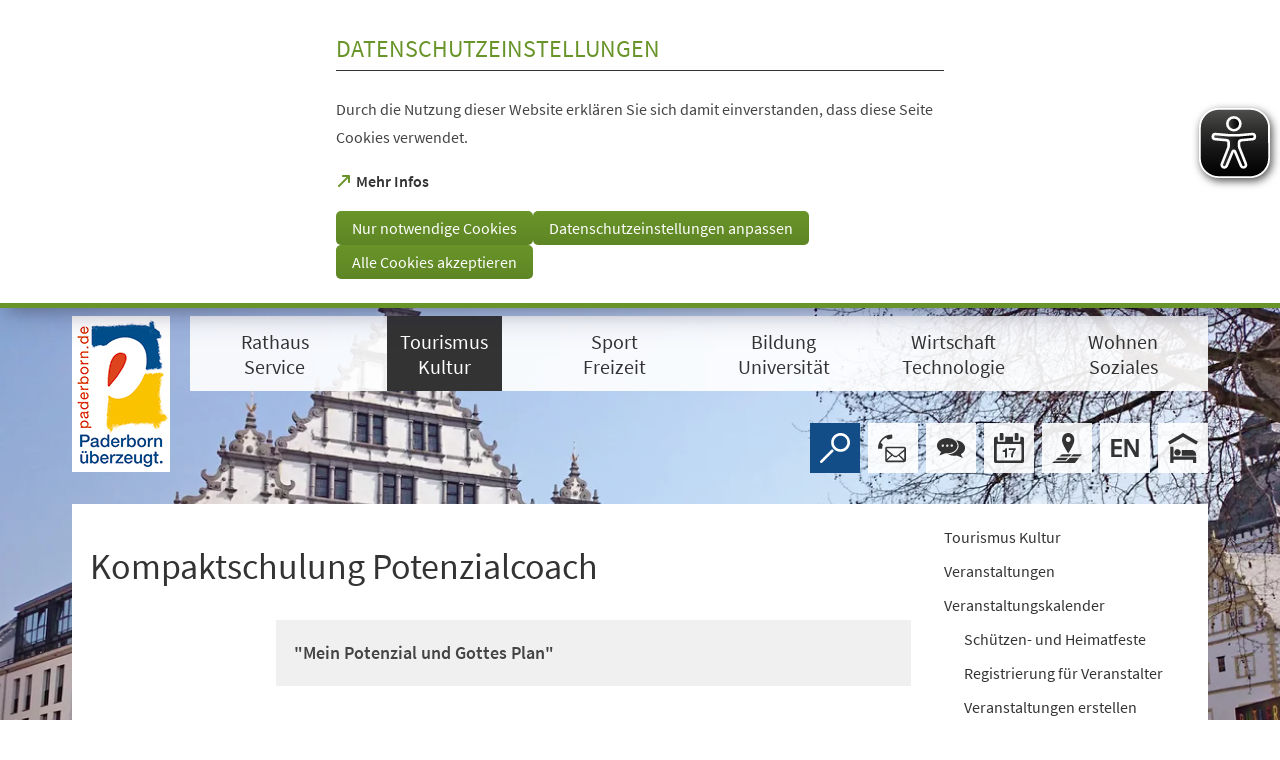

--- FILE ---
content_type: text/html; charset=UTF-8
request_url: https://www.paderborn.de/veranstaltungen/externe/Kompaktschulung-Potenzialcoach.php?spfix%3AscheduleId=1
body_size: 49160
content:
<!DOCTYPE html>
<html lang="de-DE" itemscope="itemscope" class="no-js SPtpl-article">
    <head>
        <meta charset="UTF-8" /><title>Kompaktschulung Potenzialcoach | Die Stadt Paderborn</title><meta http-equiv="x-ua-compatible" content="ie=edge"><link rel="dns-prefetch" href="//piwik.paderborn.de"><link rel="search" type="application/opensearchdescription+xml" href="/index.php?sp:out=openSearch" title="Die Stadt Paderborn"/><meta name="apple-mobile-web-app-title" content="Die Stadt Paderborn"/><meta property="og:title" content="Kompaktschulung Potenzialcoach" /><meta property="og:type" content="website" /><meta property="og:url" content="https://www.paderborn.de/veranstaltungen/externe/Kompaktschulung-Potenzialcoach.php" /><meta property="og:image" content="https://www.paderborn.de/openGraph-200x200.png" /><meta property="og:site_name" content="Die Stadt Paderborn" /><meta property="og:locale" content="de_DE" /><meta name="description" property="og:description" content="Sie erfahren, welche Theorie und Theologie hinter dem Konzept stehen und probieren in praktischen Übungen die Arbeit mit der FRISCHZELLE selbst aus."/><meta name="generator" content="Information Enterprise Server – Sitepark GmbH" /><meta name="viewport" content="width=device-width, initial-scale=1, minimum-scale=1, user-scalable=yes" /><meta name="application-name" content="Die Stadt Paderborn" data-content-type="json" data-namespace="sp_" data-content="{&quot;id&quot;:284334,&quot;name&quot;:&quot;Kompaktschulung Potenzialcoach&quot;,&quot;changed&quot;:&quot;2024-07-05T09:06:38Z&quot;,&quot;title&quot;:&quot;Kompaktschulung Potenzialcoach&quot;,&quot;sortvalue&quot;:&quot;Kompaktschulung Potenzialcoach&quot;,&quot;group_path&quot;:[1002,1009,1011,3426,46868,47663,89683,90754,80212,284334],&quot;objecttype&quot;:&quot;eventsCalendar-event&quot;,&quot;contenttype&quot;:[&quot;eventsCalendar-event&quot;,&quot;article&quot;,&quot;eventsCalendar.furtherInformation&quot;,&quot;eventsCalendar.contactSection&quot;,&quot;text&quot;,&quot;image&quot;,&quot;teaserImage&quot;,&quot;teaserImageCopyright&quot;,&quot;teaserHeadline&quot;,&quot;teaserText&quot;,&quot;schedule&quot;,&quot;schedule_multi&quot;,&quot;schedule_end&quot;],&quot;language&quot;:&quot;de-DE&quot;,&quot;date&quot;:&quot;2024-07-05T09:06:37Z&quot;,&quot;site&quot;:[3426],&quot;category&quot;:[176273,2145],&quot;category_path&quot;:[176273,76756,2145],&quot;date_from&quot;:&quot;2024-10-25T22:00:00Z&quot;,&quot;date_to&quot;:&quot;2024-10-26T14:00:00Z&quot;}"/><meta name="twitter:card" content="summary" /><meta name="twitter:description" content="Sie erfahren, welche Theorie und Theologie hinter dem Konzept stehen und probieren in praktischen Übungen die Arbeit mit der FRISCHZELLE selbst aus." /><meta name="ies:id" content="109010100000284334-1015"/><link rel="icon" type="image/png" sizes="72x72" href="/android-chrome-72x72.png"/><link rel="icon" type="image/png" sizes="48x48" href="/android-chrome-48x48.png"/><link rel="manifest" href="/manifest.json"/><link rel="icon" type="image/png" sizes="144x144" href="/android-chrome-144x144.png"/><link rel="icon" type="image/png" sizes="96x96" href="/android-chrome-96x96.png"/><link rel="mask-icon" href="/safari-pinned-tab.svg" color="#FFFFFF"/><link rel="icon" type="image/png" sizes="36x36" href="/android-chrome-36x36.png"/><link rel="icon" type="image/png" sizes="194x194" href="/favicon-194x194.png"/><link rel="icon" type="image/png" sizes="96x96" href="/favicon-96x96.png"/><link rel="apple-touch-icon" href="/apple-touch-icon.png"/><link rel="icon" type="image/png" sizes="192x192" href="/android-chrome-192x192.png"/><meta name="msapplication-config" content="/browserconfig.xml"/><meta name="msapplication-TileColor" content="#da532c"/><link rel="icon" type="image/vnd.microsoft.icon" href="/favicon.ico"/><link rel="shortcut icon" type="image/vnd.microsoft.icon" href="/favicon.ico"/><link rel="icon" type="image/png" sizes="32x32" href="/favicon-32x32.png"/><link rel="icon" type="image/png" sizes="16x16" href="/favicon-16x16.png"/><meta name="theme-color" content="#FFFFFF" /><link id="styles" href="/WEB-IES/paderborn-module/3.1.2/css/style.css" rel="stylesheet"/><link id="sitekit" href="/WEB-IES/sitekit-module/3.42.0/css/sitekit-js.css" rel="stylesheet"/><link id="customInclude-109010100000295793-1015" href="/customIncludes/bing-visuals.css" rel="stylesheet"/><script id="env">window.SP={env:{"rpcPortUrl":"\/WEB-IES\/sitekit-module\/php\/SP\/SiteKit\/Rpc\/Server\/Port.php"}};</script><script id="customer-head-debug" src="/WEB-IES/paderborn-module/3.1.2/js/customer-head-debug.js" async="async"></script><script id="svg-icons">document.addEventListener("DOMContentLoaded", function() {
							svgSpriteInjector("https://www.paderborn.de/WEB-IES/paderborn-module/3.1.2/svg-icons/svg-icons.svg");
						});</script><script type="text/javascript">
var eyeAble_pluginConfig = {"pluginPath":"https://www.paderborn.de/static/eyeable/public/","blacklistContrast":".slick-dots,.ytp-play-button-bg ","fontsizeThreshold":5,"forceWhiteBackground":".SP-Logo  > picture","mainIconAlt":2,"maxMagnification":5,"license":{"www.paderborn.de":"245249e2b613c86bepknngbp="}}
</script>
<script async type="text/javascript" src="https://www.paderborn.de/static/eyeable/public/js/eyeAble.js">
</script>
    </head>
    <body>
            <div class="SP-ConsentBanner__spacer"><div data-sp-consent-banner role="dialog" tabindex="0" class="SP-ConsentBanner" aria-labelledby="aria-headline-section"><div class="SP-ConsentBanner__inner SP-Grid"><h1 class="SP-Headline--section SP-ConsentBanner__headline" id="aria-headline-section">Datenschutzeinstellungen</h1><div class="SP-Paragraph SP-ConsentBanner__text"><p>Durch die Nutzung dieser Website erklären Sie sich damit einverstanden, dass diese Seite Cookies verwendet.</p></div><a class="SP-Link SP-ConsentBanner__link SP-Iconized--left" href="/service/datenschutz.php" target="_blank" rel="noopener"><svg class="SPi SPi-linkNewWindow SP-Link__icon SP-Iconized__icon" aria-hidden="true" focusable="false"><use href="#SPi-linkNewWindow"></use></svg><!--googleoff: index--><span class="SP-Link__text SP-Iconized__text"><span>Mehr Infos<span class="SPu-access"> (Öffnet in einem neuen Tab)</span></span></span><!--googleon: index--></a><div class="SP-ConsentBanner__settings SP-isEnabled SP-Collapsible" data-sp-collapsible="{&quot;options&quot;:{&quot;enabled&quot;:true}}"><div class="SP-Buttons SP-ConsentBanner__buttons"><button data-sp-button class="SP-Button SP-ConsentBanner__button SP-ConsentBanner__button--onlyNecessary"><span class="SP-Button__text">Nur notwendige Cookies</span></button><button data-sp-button class="SP-Button SP-ConsentBanner__button SP-ConsentBanner__button--edit SP-Collapsible__trigger" aria-expanded="false" aria-controls="SP-Collapsible-MTA2Nzg2MTQ3Ng"><span class="SP-Button__text">Datenschutzeinstellungen anpassen</span></button><button data-sp-button class="SP-Button SP-ConsentBanner__button SP-ConsentBanner__button--accept"><span class="SP-Button__text">Alle Cookies akzeptieren</span></button></div><div class="SP-Collapsible__content" id="SP-Collapsible-MTA2Nzg2MTQ3Ng" role="region" aria-hidden="true" style="display:none;"><div class="SP-Form SP-ConsentBanner__form"><form data-sp-protectionCookiesUsage="{&quot;options&quot;:{&quot;idAttributeSuffix&quot;:&quot;cookieUsageNotification&quot;}}" id="cookieUsageNotification" action="https://www.paderborn.de/veranstaltungen/externe/Kompaktschulung-Potenzialcoach.php#cookieUsageNotification" method="post" novalidate="novalidate" data-sp-form="[]"><input type="hidden" name="form" value="cookieUsageNotification" /><fieldset class="SP-Fieldset" id="fieldset-gen-1"><div class="SP-Field SP-Field--checkbox" id="field-checkbox-gen-1" data-sp-cookiesUsage-functional data-sp-form-field="{&quot;type&quot;:&quot;field.checkbox&quot;,&quot;classes&quot;:{&quot;error&quot;:&quot;SP-Field__error&quot;}}"><div class="SP-Field__input"><input class="SP-Field__control" type="checkbox" name="cookiesUsage-functional[]" id="field-checkbox-gen-1-input" value="true" disabled="disabled" checked="checked"/></div><label class="SP-Field__label" for="field-checkbox-gen-1-input"><span>Funktionale Cookies</span></label>        <input type="hidden" name="cookiesUsage-functional[]" value="__last__">
            </div><div class="SP-Annotation"><p>Funktionale Cookies sind notwendig, um Ihnen die grundlegenden Funktionen dieser Webseite bereitstellen zu können und können daher nicht deaktiviert werden.</p><a class="SP-Link SP-Iconized--left" href="/service/datenschutz.php"><svg class="SPi SPi-link SP-Link__icon SP-Iconized__icon" aria-hidden="true" focusable="false"><use href="#SPi-link"></use></svg><!--googleoff: index--><span class="SP-Link__text SP-Iconized__text">Datenschutzerklärung</span><!--googleon: index--></a></div><div class="SP-Field SP-Field--checkbox" id="field-checkbox-gen-2" data-sp-cookiesUsage-tracking data-sp-form-field="{&quot;type&quot;:&quot;field.checkbox&quot;,&quot;classes&quot;:{&quot;error&quot;:&quot;SP-Field__error&quot;}}"><div class="SP-Field__input"><input class="SP-Field__control" type="checkbox" name="cookiesUsage-tracking[]" id="field-checkbox-gen-2-input" value="true"/></div><label class="SP-Field__label" for="field-checkbox-gen-2-input"><span>Matomo-Tracking</span></label>        <input type="hidden" name="cookiesUsage-tracking[]" value="__last__">
            </div><div class="SP-Annotation"><p>Indem Sie diese Checkbox aktivieren, erlauben Sie uns, Ihre Aktivität auf unserer Website mit dem Statistik-Tool Matomo zu erfassen. Die Datenerhebung erfolgt anonym mit Hilfe von Textdateien, sog. "Cookies". Die durch den Cookie erzeugten Informationen über Ihre Benutzung dieses Internetangebotes dienen der Verbesserung unserer Website. Alle erhobenen Daten werden auf dem Server des Anbieters in Deutschland gespeichert. Es werden keine personenbezogenen Daten gespeichert, insbesondere wird Ihre IP-Adresse automatisch gekürzt und so anonymisiert. Es besteht somit keine Möglichkeit, ein festgestelltes Nutzungsverhalten einem bestimmten Endgerät zuzuordnen.</p><a class="SP-Link SP-Iconized--left" href="/service/datenschutz.php"><svg class="SPi SPi-link SP-Link__icon SP-Iconized__icon" aria-hidden="true" focusable="false"><use href="#SPi-link"></use></svg><!--googleoff: index--><span class="SP-Link__text SP-Iconized__text">Datenschutzerklärung</span><!--googleon: index--></a></div></fieldset><div class="SP-Buttons"><button data-button-addon class="SP-Button" type="submit" name="action" id="button-submit-gen-1" value="submit"><span class="SP-Button__text">Auswahl speichern</span></button></div></form></div></div></div></div></div></div>            <script id="modernizr-custom" src="/WEB-IES/paderborn-module/3.1.2/js/body.js"></script>
            <a href="#SP-Content" class="SP-SkipToContent SPu-access">Inhalt anspringen</a>

            <div class="SP-Header__wrapper">
                <header class="SP-Header SP-Header--small SP-Grid__wrapper">    <div class="SP-Grid">
        <div class="SP-Header__inner SP-Grid__pre SP-Grid__post">

                        <div class="SP-Logo SP-Logo--hasAdditionalText SP-Header__logo">
                <picture><source media="(min-width: 980px)" srcset="/WEB-IES/paderborn-module/3.1.2/images/logo/paderborn-l.png"/><source media="(min-width: 640px)" srcset="/WEB-IES/paderborn-module/3.1.2/images/logo/paderborn-s.svg"/><source srcset="/WEB-IES/paderborn-module/3.1.2/images/logo/paderborn-s.svg"/><img class="SP-Logo__image SP-Logo__image--main" src="/WEB-IES/paderborn-module/3.1.2/images/logo/paderborn-s.svg" alt="Logo"/></picture>                    <span class="SP-Logo__text">Paderborn</span>
                    <a href="/index.php" class="SP-Logo__link" title="zur Startseite"></a>
                </div>
                <nav class="SP-Navigation SP-Header__navigation"><ul class="SP-Navigation__level"><li class="SP-Navigation__item SP-isLeaf SP-isRoot"><a class="SP-Navigation__link" title="Rathaus Service" href="/rathaus-service/index.php"><!--googleoff: index--><span class="SP-Navigation__text">Rathaus Service</span><!--googleon: index--></a></li><li class="SP-Navigation__item SP-isLeaf SP-isInPath SP-isRoot"><a class="SP-Navigation__link" title="Tourismus Kultur" href="/tourismus-kultur/index.php"><!--googleoff: index--><span class="SP-Navigation__text">Tourismus Kultur</span><!--googleon: index--></a></li><li class="SP-Navigation__item SP-isLeaf SP-isRoot"><a class="SP-Navigation__link" title="Sport Freizeit" href="/sport-freizeit/index.php"><!--googleoff: index--><span class="SP-Navigation__text">Sport Freizeit</span><!--googleon: index--></a></li><li class="SP-Navigation__item SP-isLeaf SP-isRoot"><a class="SP-Navigation__link" title="Bildung Universität" href="/bildung-universitaet/index.php"><!--googleoff: index--><span class="SP-Navigation__text">Bildung Universität</span><!--googleon: index--></a></li><li class="SP-Navigation__item SP-isLeaf SP-isRoot"><a class="SP-Navigation__link" title="Wirtschaft Technologie" href="/wirtschaft-technologie/index.php"><!--googleoff: index--><span class="SP-Navigation__text">Wirtschaft Technologie</span><!--googleon: index--></a></li><li class="SP-Navigation__item SP-isLeaf SP-isRoot"><a class="SP-Navigation__link" title="Wohnen Soziales" href="/wohnen-soziales/index.php"><!--googleoff: index--><span class="SP-Navigation__text">Wohnen Soziales</span><!--googleon: index--></a></li></ul></nav>            <form action="/service/suche.php" method="get" class="SP-Form--quicksearch SP-Header__quicksearch mfp-hide" data-sp-form="{&quot;submitOnEnter&quot;:true}">
                <fieldset>
                    <legend class="SPu-access">Volltextsuche</legend>
                    <div class="SP-Field--quicksearch">
                        <label for="search" class="SPu-access">Suchbegriff</label>
                        <input name="sp:q" id="search" type="text" placeholder="Finden..." class="SP-Field--quicksearch__control" data-sp-search-suggest="{&quot;searchId&quot;:&quot;siteSearch&quot;,&quot;searchUrl&quot;:&quot;\/service\/suche.php&quot;}"/>
                        <input type="hidden" name="sp:search" value="siteSearch">
                        <button type="submit" class="SP-Field--quicksearch__button" aria-label="Finden">
                            <svg class="SP-Field--quicksearch__button__icon SPi SPi-search">
                                <use xmlns:xlink="http://www.w3.org/1999/xlink" xlink:href="#SPi-search"></use>
                            </svg>
                        </button>
                    </div>
                </fieldset>
            </form>

            <a href="/service/suche.php" class="SP-Trigger SP-Trigger--search SP-Header__trigger" title="Suche">
                <svg class="SPi SPi-search">
                    <use xmlns:xlink="http://www.w3.org/1999/xlink" xlink:href="#SPi-search"></use>
                </svg>
            </a>
            <a class="SP-Trigger SP-Trigger--contact SP-Header__trigger" title="Zur Kontaktseite" href="/service/kontakt.php" aria-label="Kontaktformular"><svg class="SPi SPi-contact SP-Iconized__icon" aria-hidden="true" focusable="false"><use href="#SPi-contact"></use></svg></a><a class="SP-Trigger SP-Trigger--chatBox SP-Header__trigger" title="Zur Chat-Box" href="https://chat.paderborn.de" target="_blank" rel="noopener" aria-label="Chat-Box"><svg class="SPi SPi-contact-bubbles SP-Iconized__icon" aria-hidden="true" focusable="false"><use href="#SPi-contact-bubbles"></use></svg></a><a class="SP-Trigger SP-Trigger--events SP-Header__trigger" title="Zum Veranstaltungskalender" href="/tourismus-kultur/veranstaltungen/veranstaltungskalender.php" aria-label="Veranstaltungskalender"><svg class="SPi SPi-events SP-Iconized__icon" aria-hidden="true" focusable="false"><use href="#SPi-events"></use></svg></a>        <div class="SP-OffCanvas__trigger">
            <button type="button" class="SP-Trigger SP-Trigger--navigation SP-Header__trigger SP-OffCanvas__trigger--on" title="Menü öffnen" aria-label="Menü öffnen">
                <svg class="SPi SPi-navigation-open SP-Iconized__icon">
                    <use xmlns:xlink="http://www.w3.org/1999/xlink" xlink:href="#SPi-navigation-open"></use>
                </svg>
            </button>

            <button type="button" class="SP-Trigger SP-Trigger--navigation SP-Header__trigger SP-OffCanvas__trigger--off" title="Menü schließen" aria-label="Menü schließen">
                <svg class="SPi SPi-navigation-close SP-Iconized__icon">
                    <use xmlns:xlink="http://www.w3.org/1999/xlink" xlink:href="#SPi-navigation-close"></use>
                </svg>
            </button>
        </div>
    <a class="SP-Trigger SP-Trigger--map SP-Header__trigger" title="Zum Stadtplan" href="https://www.paderborn.de/wohnen-soziales/bauen-wohnen/karten-und-plaene.php" target="_blank" rel="noopener" aria-label="Stadtplan"><svg class="SPi SPi-map SP-Iconized__icon" aria-hidden="true" focusable="false"><use href="#SPi-map"></use></svg></a><a class="SP-Trigger SP-Trigger--language SP-Header__trigger" lang="EN" title="Enter English Webpage" href="/microsite/welcome/index.php" aria-label="Welcome"><svg class="SPi SPi-language-en SP-Iconized__icon" aria-hidden="true" focusable="false"><use href="#SPi-language-en"></use></svg></a><a class="SP-Trigger SP-Trigger--hotels SP-Header__trigger" title="Hotels und Ferienwohnungen" href="/tourismus-kultur/hotels-restaurants/unterkuenfte_137259.php" aria-label="Hotels"><svg class="SPi SPi-hotels SP-Iconized__icon" aria-hidden="true" focusable="false"><use href="#SPi-hotels"></use></svg></a>        </div>
    </div>
        <figure class="SP-Asset SP-Asset--illustration SP-FixedSize SP-Header__illustration" id="b9f2b2ea-ddbf-4546-8a40-7ef7a706a374"><div class="SP-FixedSize__raiser SP-FixedSize__raiser--illustration"><div class="SPu-lazyload" data-noscript><noscript><picture><source media="(min-width: 240em)" srcset="/tourismus-kultur/index.php.media/76954/1_Rathausplatz_KS_2015.jpg.scaled/f33f6eefc609c569a582af1674292375.jpg"/><source media="(min-width: 200em)" srcset="/tourismus-kultur/index.php.media/76954/1_Rathausplatz_KS_2015.jpg.scaled/1c3410cd78eb047ebac60460a8028181.jpg"/><source media="(min-width: 160em)" srcset="/tourismus-kultur/index.php.media/76954/1_Rathausplatz_KS_2015.jpg.scaled/e41693e30b4e77805218db6edf78ead0.jpg"/><source media="(min-width: 120em)" srcset="/tourismus-kultur/index.php.media/76954/1_Rathausplatz_KS_2015.jpg.scaled/979164bf28738de7d1273e491c32853d.jpg"/><source media="(min-width: 100em)" srcset="/tourismus-kultur/index.php.media/76954/1_Rathausplatz_KS_2015.jpg.scaled/2f53f3e293173ccd10aec3b2752a3b15.jpg"/><source media="(min-width: 90em)" srcset="/tourismus-kultur/index.php.media/76954/1_Rathausplatz_KS_2015.jpg.scaled/7bf5827d447a6e99b52e726acd4b314d.jpg"/><source media="(min-width: 80em)" srcset="/tourismus-kultur/index.php.media/76954/1_Rathausplatz_KS_2015.jpg.scaled/4c6e7416170ea3815c1f37250e3d89b1.jpg"/><source media="(min-width: 60em)" srcset="/tourismus-kultur/index.php.media/76954/1_Rathausplatz_KS_2015.jpg.scaled/5e2c501eda490f35ebbf86a28e66abf4.jpg"/><source srcset="/tourismus-kultur/index.php.media/76954/1_Rathausplatz_KS_2015.jpg.scaled/05c755067524d56f683046ea67a710c9.jpg"/><img data-object-fit class="SP-FixedSize__content SP-Illustration" src="/tourismus-kultur/index.php.media/76954/1_Rathausplatz_KS_2015.jpg.scaled/979164bf28738de7d1273e491c32853d.jpg" alt=""/></picture></noscript></div></div></figure></header>            </div>


            <!--googleoff: index-->            <div class="SP-OffCanvas" data-sp-offcanvas>
                <div class="SP-OffCanvas__inner">
                    <div class="SP-OffCanvas__main">
                        <!--googleon: index-->                        <div class="SP-Body">
                            <div class="SP-Grid__wrapper SP-Body__inner">
                                <div class="SP-Grid" id="SP-Content">
                                    <article class="SP-Content" role="main">
                                        <!--googleoff: index--><nav class="SP-Path"><h6 class="SP-Path__headline SPu-access">Sie befinden sich hier:</h6><ol class="SP-Path__list"><li class="SP-Path__item"><a href="/index.php"><span>Startseite</span></a></li><li class="SP-Path__item"><a href="/tourismus-kultur/index.php"><span>Tourismus Kultur</span></a></li><li class="SP-Path__item"><a href="/tourismus-kultur/veranstaltungen/veranstaltungen.php"><span>Veranstaltungen</span></a></li><li class="SP-Path__item"><a href="/tourismus-kultur/veranstaltungen/veranstaltungskalender.php"><span>Veranstaltungskalender</span></a></li><li class="SP-Path__item"><strong>Kompaktschulung Potenzialcoach</strong></li></ol></nav><!--googleon: index-->
                                        <header class="SP-Article__head">
                                            
                                            <h1 class="SP-Headline--article SP-Grid__pullOpen" id="kompaktschulung-potenzialcoach">Kompaktschulung Potenzialcoach</h1>                                            <h1 class="SP-Headline--description" id="mein-potenzial-und-gottes-plan">&quot;Mein Potenzial und Gottes Plan&quot;</h1>                                            <div class="SP-Grid__pull">
                                                                                            </div>
                                        </header>

                                        <div class="SP-Content__main">
                                            <nav role="doc-toc" class="SP-AnchorList" aria-label="Inhaltsverzeichnis"><ol role="directory"><li class="SP-AnchorList__item"><a class="SP-Anchor SP-Iconized--left" href="#veranstaltungsort"><svg class="SPi SPi-anchor SP-Anchor__icon SP-Iconized__icon" aria-hidden="true" focusable="false"><use href="#SPi-anchor"></use></svg><span class="SP-Anchor__text">Veranstaltungsort</span></a></li><li class="SP-AnchorList__item"><a class="SP-Anchor SP-Iconized--left" href="#veranstalter"><svg class="SPi SPi-anchor SP-Anchor__icon SP-Iconized__icon" aria-hidden="true" focusable="false"><use href="#SPi-anchor"></use></svg><span class="SP-Anchor__text">Veranstalter</span></a></li></ol></nav>                                            <div class="SP-Section"><div><!--googleoff: index--><div class="SP-EventInformation SP-EventInformation--right"><h2 class="SPu-access">Veranstaltungsinformationen</h2><div class="SP-EventInformation__datetime"><time datetime="2024-10-25T22:00:00Z"><span class="SP-EventInformation__date">26. Oktober 2024</span></time> <span class="SP-EventInformation__date__to">–</span> <time datetime="2024-10-26T14:00:00Z"><span class="SP-EventInformation__date">26. Oktober 2024</span></time> <span class="SP-EventInformation__time"><span class="SP-EventInformation__time__begin" data-label="Uhr">00:00</span> <span class="SP-EventInformation__time__to">bis</span> <span class="SP-EventInformation__time__end" data-label="Uhr">16:00</span></span></div><div class="SP-EventInformation__location SP-LinkList"><ul class="SP-LinkList__list"><li class="SP-LinkList__item"><a class="SP-Link SP-Iconized--left" href="https://www.liborianum.de/programm/p01pbra900" target="_blank" rel="noopener"><svg class="SPi SPi-linkNewWindow SP-Link__icon SP-Iconized__icon" aria-hidden="true" focusable="false"><use href="#SPi-linkNewWindow"></use></svg><span class="SP-Link__text SP-Iconized__text">https://www.liborianum.de/programm/p01pbra900<span class="SPu-access"> (Öffnet in einem neuen Tab)</span></span></a></li></ul></div></div><!--googleon: index--><div class="SP-ContentIntro"><p>Sie erfahren, welche Theorie und Theologie hinter dem Konzept stehen und probieren in praktischen Übungen die Arbeit mit der FRISCHZELLE selbst aus.</p></div><div class="SP-Text"><div class="SP-Paragraph"><p>Eine Aufgabe bereitet uns dann Freude, wenn wir mit Lust bei der Sache sind und unsere Fähigkeiten und Talente gefordert sind. Wir dürfen darauf vertrauen, dass Gott uns mit diesen Fähigkeiten und Talenten ausgestattet hat, damit wir genau diese Freude im Beruf und im Engagement erleben können. Im Alltag tun wir natürlich auch Dinge aus Pflicht­gefühl und manchmal geht das Gespür für das eigene Potenzial fast ganz verloren.</p><p>Im Rahmen dieses Kurses nehmen Sie Ihr Potenzial anhand der FRISCHZELLE bewusst in den Blick. Die FRISCHZELLE ist ein Tool zur Potentialentfaltung, ein prall gefüllter Kühl­schrank, der auf spielerische und kreative Weise die Entdeckung der eigenen Talente ermöglicht. Am ersten Kurstag lernen Sie die FRISCHZELLE kennen. Sie erfahren, welche Theorie und Theologie hinter dem Konzept stehen und probieren in praktischen Übungen die Arbeit mit der FRISCHZELLE selbst aus. Am Ende des Tages können erste Ideen zur Entfaltung Ihres (wieder)entdeckten Potentials entstanden sein!</p><p>Am zweiten Kurstag setzen Sie Ihre „Frischzellenkur“ fort. Sie nehmen Ihr Arbeitsfeld oder Ihr Engagement in den Blick und entwickeln Ideen für Aktionen und Projekte, bei denen Ihre Talente und Fähigkeiten gefragt sind. Darüber hinaus erhalten Sie Anregungen, die eigenen Erfahrungen in diesem Kurs an andere weiterzugeben.</p><p>Im Rahmen des Kurses erhalten Sie das Handbuch zur FRISCHZELLE mit einer umfangreichen Sammlung von Anregungen, Übungen und Vorlagen.</p><p>ZIELGRUPPE<br>Der Kurs richtet sich an ehrenamtlich und hauptamtlich Engagierte in kirchlichen Arbeitsfeldern sowie am Thema interessierte Menschen.</p><p>ZEITPLAN<br>Freitag, 25. Oktober 2024<br>09:00-09:30 Uhr Ankommen und Stehkaffee<br>09:30-12:15 Uhr Arbeitseinheit<br>12:15-13:15 Uhr Mittagessen und Pause<br>13:15-18:00 Uhr Arbeitseinheit<br>18:00 Uhr Abendessen</p><p>Samstag, 26. Oktober 2024<br>09:00-12:15 Uhr Arbeitseinheit<br>12:15-13:15 Uhr Mittagessen und Pause<br>13:15-16:00 Uhr Arbeitseinheit</p><p>KURSLEITUNG<br>Dorothee Holzapfel,<br>Stellv. Leitung/Bildungsreferentin,kefb Südwestfalen</p><p>Kathrin Speckenheuer,<br>Leitung Abteilung Glauben im Dialog, Erzbischöfliches Generalvikariat Paderborn</p><p>KOSTEN<br>Teilnahme und Verpflegung ist kostenfrei. Bei Bedarf wird Ihnen kostenlos ein Zimmer in unserem Haus zur Verfügung gestellt. </p><p>ANMELDUNG<br>https://www.liborianum.de/programm/p01pbra900<br>Anmeldeschluss: 19. September 2024</p><p>ORGANISATOREN<br>Der Bereich Pastorale Dienste des Erzbischöflichen Generalvikariates veranstal­tet in Kooperation mit dem Bildungs- und Tagungshaus Liborianum diese Fortbildung.</p></div></div><figure class="SP-Asset SP-FixedSize SP-Asset--small SP-Asset--left" id="aad2796e-ffe6-4211-9785-29717209ca25"><div class="SP-FixedSize__raiser" style="padding-top:70.4839%;"><div class="SPu-lazyload" data-noscript><noscript><picture><source media="(min-width: 70em)" srcset="/veranstaltungen/externe/Kompaktschulung-Potenzialcoach.php.media/284336/2024-10-25-26-Kompaktschulung-Potenzialcoach-Titelseite.jpg.scaled/3e45d92864b56afe32f5caf85990b859.jpg"/><source media="(min-width: 36em)" srcset="/veranstaltungen/externe/Kompaktschulung-Potenzialcoach.php.media/284336/2024-10-25-26-Kompaktschulung-Potenzialcoach-Titelseite.jpg.scaled/faa1b2430dbca21591d7bff54c69d113.jpg"/><source srcset="/veranstaltungen/externe/Kompaktschulung-Potenzialcoach.php.media/284336/2024-10-25-26-Kompaktschulung-Potenzialcoach-Titelseite.jpg.scaled/32d8ca7e204fd989d0c17cb02b1ccf72.jpg"/><img class="SP-FixedSize__content SP-Image" src="/veranstaltungen/externe/Kompaktschulung-Potenzialcoach.php.media/284336/2024-10-25-26-Kompaktschulung-Potenzialcoach-Titelseite.jpg.scaled/3e45d92864b56afe32f5caf85990b859.jpg" alt="Titelseite Flyer"/></picture></noscript></div></div><figcaption class="SP-Asset__caption"><span class="SP-Asset__caption__copyright">&copy;&nbsp;Raychan / unsplash.com</span></figcaption></figure><div class="SP-EventBrief"><h2 class="SP-Headline--paragraph SP-EventBrief__headline" id="informationen">Informationen</h2></div></div></div><section class="SP-Section SP-Collapsible" aria-labelledby="veranstaltungsort" data-sp-collapsible="{&quot;options&quot;:{&quot;enabled&quot;:true}}"><h2 class="SP-Headline--section SP-Grid__pullOpen SP-Iconized--right SP-Collapsible__trigger" id="veranstaltungsort" aria-expanded="false" aria-controls="SP-Collapsible-MjAxNjY1MTM0" tabindex="0"><svg class="SPi SPi-collapsible SP-Collapsible__icon SP-Iconized__icon" aria-hidden="true" focusable="false"><use href="#SPi-collapsible"></use></svg><span>Veranstaltungsort</span></h2><div class="SP-Collapsible__content" id="SP-Collapsible-MjAxNjY1MTM0" role="region" aria-hidden="true" style="display:none;"><section class="SP-Contact"><header class="SP-Contact__header"><h3 class="SP-Headline--paragraph SP-Contact__header__title" id="bildungs-und-tagungshaus-liborianum">Bildungs- und Tagungshaus Liborianum</h3></header><div class="SP-Contact__main">            <div class="SP-Contact__block">
                <div class="SP-Text">
                    <div class="SP-Paragraph">
                        <p>An den Kapuzinern 5-7<br>33098 Paderborn</p>                    </div>
                </div>
            </div>
                        <div class="SP-Contact__block">
                <h4 class="SP-Headline--block SP-Contact__block__headline">Kontakt</h4>
                <ul>
                    <li>
                        <div class="SP-Link__wrapper">
                            <div class="SP-Link__label">Website</div>
                            <a class="SP-Link SP-Iconized--left" href="https://www.liborianum.de/programm/p01pbra900" target="_blank" rel="noopener"><svg class="SPi SPi-linkNewWindow SP-Link__icon SP-Iconized__icon" aria-hidden="true" focusable="false"><use href="#SPi-linkNewWindow"></use></svg><span class="SP-Link__text SP-Iconized__text">https://www.liborianum.de/programm/p01pbra900<span class="SPu-access"> (Öffnet in einem neuen Tab)</span></span></a>                        </div>
                    </li>
                </ul>
            </div>
            </div></section></div></section><section class="SP-Section SP-Collapsible" aria-labelledby="veranstalter" data-sp-collapsible="{&quot;options&quot;:{&quot;enabled&quot;:true}}"><h2 class="SP-Headline--section SP-Grid__pullOpen SP-Iconized--right SP-Collapsible__trigger" id="veranstalter" aria-expanded="false" aria-controls="SP-Collapsible-MzkzMTQxMzkw" tabindex="0"><svg class="SPi SPi-collapsible SP-Collapsible__icon SP-Iconized__icon" aria-hidden="true" focusable="false"><use href="#SPi-collapsible"></use></svg><span>Veranstalter</span></h2><div class="SP-Collapsible__content" id="SP-Collapsible-MzkzMTQxMzkw" role="region" aria-hidden="true" style="display:none;"><section class="SP-Contact"><header class="SP-Contact__header"><h3 class="SP-Headline--paragraph SP-Contact__header__title" id="bildungs-und-tagungshaus-liborianum-2">Bildungs- und Tagungshaus Liborianum</h3></header><div class="SP-Contact__main">            <div class="SP-Contact__block">
                <div class="SP-Text">
                    <div class="SP-Paragraph">
                        <p>An den Kapuzinern 5-7<br>33098 Paderborn</p>                    </div>
                </div>
            </div>
            </div></section></div></section>                                        </div>

                                    </article>
                                    <div class="SP-Body__navigation">
                                        <nav aria-label="Rubriknavigation" class="SP-Navigation--rubric"><ul class="SP-Navigation--rubric__level"><li class="SP-Navigation--rubric__item SP-isNode SP-isInPath SP-isLastWithChildren SP-isRoot"><a class="SP-Navigation--rubric__link" title="Tourismus Kultur" href="/tourismus-kultur/index.php"><!--googleoff: index--><span class="SP-Navigation--rubric__text">Tourismus Kultur</span><!--googleon: index--></a><ul class="SP-Navigation--rubric__level"><li class="SP-Navigation--rubric__item SP-isNode SP-isInPath SP-isLastWithChildren"><a class="SP-Navigation--rubric__link" title="Veranstaltungen" href="/tourismus-kultur/veranstaltungen/veranstaltungen.php"><!--googleoff: index--><span class="SP-Navigation--rubric__text">Veranstaltungen</span><!--googleon: index--></a><ul class="SP-Navigation--rubric__level"><li class="SP-Navigation--rubric__item SP-isNode SP-isParentOfActive SP-isInPath SP-isLastWithChildren"><a class="SP-Navigation--rubric__link" title="Veranstaltungskalender" href="/tourismus-kultur/veranstaltungen/veranstaltungskalender.php"><!--googleoff: index--><span class="SP-Navigation--rubric__text">Veranstaltungskalender</span><!--googleon: index--></a><ul class="SP-Navigation--rubric__level"><li class="SP-Navigation--rubric__item SP-isLeaf"><a class="SP-Navigation--rubric__link" title="Schützen- und Heimatfeste" href="/tourismus-kultur/veranstaltungen/schuetzenfeste/schuetzen-heimat-feste.php"><!--googleoff: index--><span class="SP-Navigation--rubric__text">Schützen- und Heimatfeste</span><!--googleon: index--></a></li><li class="SP-Navigation--rubric__item SP-isLeaf"><a class="SP-Navigation--rubric__link" title="Registrierung für Veranstalter" href="/tourismus-kultur/veranstaltungen/registrierung-fuer-veranstalter.php"><!--googleoff: index--><span class="SP-Navigation--rubric__text">Registrierung für Veranstalter</span><!--googleon: index--></a></li><li class="SP-Navigation--rubric__item SP-isLeaf"><a class="SP-Navigation--rubric__link" title="Veranstaltungen erstellen" href="/service/veranstaltungen-erstellen.php"><!--googleoff: index--><span class="SP-Navigation--rubric__text">Veranstaltungen erstellen</span><!--googleon: index--></a></li><li class="SP-Navigation--rubric__item SP-isLeaf"><a class="SP-Navigation--rubric__link" title="775-Westfalen" href="/veranstaltungen/kaiserpfalz/westfalen_310008.php"><!--googleoff: index--><span class="SP-Navigation--rubric__text">775-Westfalen</span><!--googleon: index--></a></li><li class="SP-Navigation--rubric__item SP-isLeaf"><a class="SP-Navigation--rubric__link" title="775-Westfalen" href="/veranstaltungen/kaiserpfalz/westfalen_310008_309629.php"><!--googleoff: index--><span class="SP-Navigation--rubric__text">775-Westfalen</span><!--googleon: index--></a></li><li class="SP-Navigation--rubric__item SP-isLeaf"><a class="SP-Navigation--rubric__link" title="775-Westfalen" href="/veranstaltungen/kaiserpfalz/westfalen_310008_309629_309635.php"><!--googleoff: index--><span class="SP-Navigation--rubric__text">775-Westfalen</span><!--googleon: index--></a></li><li class="SP-Navigation--rubric__item SP-isLeaf"><a class="SP-Navigation--rubric__link" title="775-Westfalen" href="/veranstaltungen/kaiserpfalz/westfalen_310008_309629_309635_309638.php"><!--googleoff: index--><span class="SP-Navigation--rubric__text">775-Westfalen</span><!--googleon: index--></a></li><li class="SP-Navigation--rubric__item SP-isLeaf SP-isActive SP-isInPath"><a class="SP-Navigation--rubric__link" title="Kompaktschulung Potenzialcoach" href="/veranstaltungen/externe/Kompaktschulung-Potenzialcoach.php"><!--googleoff: index--><span class="SP-Navigation--rubric__text">Kompaktschulung Potenzialcoach</span><!--googleon: index--></a></li></ul></li></ul></li></ul></li></ul></nav>                                    </div>
                                </div>
                            </div>
                        </div>
                        <!--googleoff: index-->
                                <footer class="SP-Footer">
            <div class="SP-Grid__wrapper">
                <div class="SP-Grid">
                    <div class="SP-Footer__inner">

                        <div class="SP-Tools SP-Footer__tools">
                                                            <a class="SP-Tools__tool SP-Iconized--left" title="Zur Kontaktseite" href="/service/kontakt.php"><svg class="SPi SPi-contact SP-Iconized__icon" aria-hidden="true" focusable="false"><use href="#SPi-contact"></use></svg><span class="SP-Tools__tool__text">Kontaktformular</span></a>                            
                                                            <a class="SP-Tools__tool SP-Iconized--left" title="Zum Stadtplan" href="https://www.paderborn.de/wohnen-soziales/bauen-wohnen/karten-und-plaene.php" target="_blank" rel="noopener"><svg class="SPi SPi-map SP-Iconized__icon" aria-hidden="true" focusable="false"><use href="#SPi-map"></use></svg><span class="SP-Tools__tool__text">Stadtplan<span class="SPu-access"> (Öffnet in einem neuen Tab)</span></span></a>                            
                            <a class="SP-Tools__tool SP-Tools__tool--print SP-Iconized--only" title="Seite drucken" href="javascript:window.print()" aria-label="javascript:window.print()"><svg class="SPi SPi-print SP-Iconized__icon" aria-hidden="true" focusable="false"><use href="#SPi-print"></use></svg></a>                        </div>

                        <div class="SP-Footer__helper">
                            <section class="SP-FooterText SP-Footer__offerer">
                                <div class="SP-FooterText__first"><p><strong>Stadt Paderborn</strong></p><p>Am Hoppenhof 33</p><p>33104 Paderborn</p></div><div class="SP-FooterText__second"><table style="width: 165px;">
<tbody>
<tr>
<td style="width: 45.39px;">Telefon:</td>
<td style="width: 104.6px;">&nbsp;05251&nbsp; 88-0</td>
</tr>
<tr>
<td style="width: 45.39px;">Fax:</td>
<td style="width: 104.6px;">&nbsp;05251&nbsp; 88-2000</td>
</tr>
<tr>
<td style="width: 45.39px;">E-Mail:</td>
<td style="width: 104.6px;"><a title="info@paderborn.de" href="mailto:info@paderborn.de">&nbsp;info@paderborn.de</a></td>
</tr>
</tbody>
</table></div>                            </section>

                                                        <ul class="SP-Social SP-Footer__social">
                                                                    <li class="SP-Social__item">
                                    <a class="SP-Iconized--only" title="Facebook" href="https://www.facebook.com/paderborn" target="_blank" rel="noopener" aria-label="https://www.facebook.com/paderborn"><svg class="SPi SPi-facebook SP-Iconized__icon" aria-hidden="true" focusable="false"><use href="#SPi-facebook"></use></svg></a>                                    </li>
                                                                                                    <li class="SP-Social__item">
                                    <a class="SP-Iconized--only" title="Instagram" href="https://www.instagram.com/paderborn.de" target="_blank" rel="noopener" aria-label="https://www.instagram.com/paderborn.de"><svg class="SPi SPi-instagram SP-Iconized__icon" aria-hidden="true" focusable="false"><use href="#SPi-instagram"></use></svg></a>                                    </li>
                                                                                                    <li class="SP-Social__item">
                                    <a class="SP-Iconized--only" title="Xing" href="https://www.xing.com/companies/stadtpaderborn" target="_blank" rel="noopener" aria-label="https://www.xing.com/companies/stadtpaderborn"><svg class="SPi SPi-xing SP-Iconized__icon" aria-hidden="true" focusable="false"><use href="#SPi-xing"></use></svg></a>                                    </li>
                                                                                                                                    <li class="SP-Social__item">
                                    <a class="SP-Iconized--only" title="YouTube" href="https://www.youtube.com/user/paderbornstadt" target="_blank" rel="noopener" aria-label="https://www.youtube.com/user/paderbornstadt"><svg class="SPi SPi-youtube SP-Iconized__icon" aria-hidden="true" focusable="false"><use href="#SPi-youtube"></use></svg></a>                                    </li>
                                                            </ul>
                            
                                                        <div class="SP-Footer__claim">Paderborn überzeugt.</div>
                                                                                    <nav class="SP-Service SP-Footer__service">
                                <ul class="SP-Service__list">
                                                                    <li class="SP-Service__item">
                                        <a href="/service/datenschutz.php"><span>Datenschutz / Informationsblätter</span></a>                                    </li>
                                                                    <li class="SP-Service__item">
                                        <a href="/service/impressum.php"><span>Impressum</span></a>                                    </li>
                                                                    <li class="SP-Service__item">
                                        <a href="/service/stand-der-barrierefreiheit.php"><span>Barrierefreiheit</span></a>                                    </li>
                                                                    <li class="SP-Service__item">
                                        <a href="/microsite/leichte_sprache/index.php"><span>Leichte Sprache</span></a>                                    </li>
                                                                </ul>
                            </nav>
                                                    </div>
                        <div class="SP-Footer__bar"></div>
                    </div>
                </div>
            </div>
        </footer>
    
                    </div>
                    <div class="SP-OffCanvas__right">
                        <section role="complementary"><nav aria-labelledby="SP-MjYxMTQzNzMw" data-sp-navigation="{&quot;teaserRenderer&quot;:&quot;SP.paderborn.renderer.NavigationTeaser&quot;,&quot;expandSelector&quot;:&quot;.title *&quot;,&quot;openLinkText&quot;:&quot;Seite \u00f6ffnen&quot;,&quot;path&quot;:[{&quot;id&quot;:&quot;22791&quot;,&quot;resource&quot;:&quot;\/index.php&quot;,&quot;url&quot;:&quot;\/index.php&quot;},{&quot;id&quot;:&quot;3939&quot;,&quot;resource&quot;:&quot;\/tourismus-kultur\/index.php&quot;,&quot;url&quot;:&quot;\/tourismus-kultur\/index.php&quot;},{&quot;id&quot;:&quot;76868&quot;,&quot;resource&quot;:&quot;\/tourismus-kultur\/veranstaltungen\/veranstaltungen.php&quot;,&quot;url&quot;:&quot;\/tourismus-kultur\/veranstaltungen\/veranstaltungen.php&quot;},{&quot;id&quot;:&quot;47677&quot;,&quot;resource&quot;:&quot;\/tourismus-kultur\/veranstaltungen\/veranstaltungskalender.php&quot;,&quot;url&quot;:&quot;\/tourismus-kultur\/veranstaltungen\/veranstaltungskalender.php&quot;},{&quot;id&quot;:&quot;284334&quot;,&quot;resource&quot;:&quot;\/veranstaltungen\/externe\/Kompaktschulung-Potenzialcoach.php&quot;,&quot;url&quot;:&quot;\/veranstaltungen\/externe\/Kompaktschulung-Potenzialcoach.php&quot;}]}"><h2 class="SPu-access" id="SP-MjYxMTQzNzMw">Navigation</h2></nav></section>                    </div>
                </div>
            </div>
            <!--googleon: index-->            <div class="pswp" tabindex="-1" role="dialog" aria-hidden="true">
	<div class="pswp__bg"></div>
	<div class="pswp__scroll-wrap">
		<div class="pswp__container">
			<div class="pswp__item"></div>
			<div class="pswp__item"></div>
			<div class="pswp__item"></div>
		</div>
		<div class="pswp__ui pswp__ui--hidden">
			<div class="pswp__top-bar">
				<div class="pswp__counter"></div>
				<button class="pswp__button pswp__button--close">schließen (Esc)</button>
				<a href="#" class="pswp__button pswp__button--download" title="Download" download></a>
				<button class="pswp__button pswp__button--share">teilen</button>
				<button class="pswp__button pswp__button--fs">Vollbild aktivieren</button>
				<button class="pswp__button pswp__button--zoom">vergrößern/verkleinern</button>
				<div class="pswp__preloader">
					<div class="pswp__preloader__icn">
						<div class="pswp__preloader__cut">
						<div class="pswp__preloader__donut"></div>
						</div>
					</div>
				</div>
			</div>
			<div class="pswp__share-modal pswp__share-modal--hidden pswp__single-tap">
				<div class="pswp__share-tooltip"></div>
			</div>
			<button class="pswp__button pswp__button--arrow--left">vorheriges Bild (Pfeiltaste links)</button>
			<button class="pswp__button pswp__button--arrow--right">nächstes Bild (Pfeiltaste rechts)</button>
			<div class="pswp__caption">
				<div class="pswp__caption__center"></div>
			</div>
		</div>
	</div>
</div>
            <script id="sitekit-js" src="/WEB-IES/sitekit-module/3.42.0/js/sitekit-js.js"></script><script id="sitekit-js-renderer-arvedui" src="/WEB-IES/sitekit-module/3.42.0/js/sitekit-js-renderer-arvedui.js"></script><script id="thirdparty" src="/WEB-IES/paderborn-module/3.1.2/js/thirdparty.js"></script><script id="vendor" src="/WEB-IES/paderborn-module/3.1.2/js/vendor.js"></script><script id="customer" src="/WEB-IES/paderborn-module/3.1.2/js/customer.js"></script><script id="piwik-config">var _paq = _paq || [];
_paq.push(['setCustomUrl', "https:\/\/www.paderborn.de\/veranstaltungen\/externe\/Kompaktschulung-Potenzialcoach.php?spfix%3AscheduleId=1"]);
_paq.push(['setSecureCookie', true]);
_paq.push(['requireConsent']);
_paq.push(['trackPageView']);
_paq.push(['enableLinkTracking']);
(function() {
var u="//piwik.paderborn.de/";
_paq.push(['setTrackerUrl', '//piwik.paderborn.de/piwik.php']);
_paq.push(['setSiteId', '1']);
_paq.push(['setDoNotTrack', true]);
var d=document, g=d.createElement('script'), s=d.getElementsByTagName('script')[0];
g.type='text/javascript'; g.async=true; g.defer=true; g.src=u+'piwik.js'; s.parentNode.insertBefore(g,s);
})();</script><script id="bootstrap">(function bootstrap() {
	var bs = SP.sitekit.Bootstrap;
	bs.register("data-sp-collapsible", "SP.sitekit.Collapsible");
	bs.register("data-sp-displaycondition", "SP.vendor.DisplayCondition");
	bs.register("data-sp-consent-banner", "SP.customer.ConsentBanner");
	bs.register("data-sp-protectioncookiesusage", "SP.customer.DataProtection");
	bs.register("data-sp-lightbox", "SP.vendor.Lightbox");
	bs.register("data-sp-email", "SP.sitekit.Email");
	bs.register("data-sp-navigation", "SP.sitekit.Navigation");
	bs.register("data-sp-form", "SP.sitekit.Form");
	bs.register("data-sp-search-suggest", "SP.sitekit.search.Suggest");
	bs.register("data-sp-figure-zoom", "SP.PictureZoom");
	bs.register("data-sp-picture-gallery", "SP.vendor.PictureGallery");
})();</script><script id="BreadCrumbSerializer-284334" type="application/ld+json">{"@context":"http:\/\/schema.org","@type":"BreadcrumbList","itemListElement":[{"@type":"ListItem","position":1,"item":{"@id":"https:\/\/www.paderborn.de\/\/index.php","name":"Startseite"}},{"@type":"ListItem","position":2,"item":{"@id":"https:\/\/www.paderborn.de\/\/tourismus-kultur\/index.php","name":"Tourismus Kultur"}},{"@type":"ListItem","position":3,"item":{"@id":"https:\/\/www.paderborn.de\/\/tourismus-kultur\/veranstaltungen\/veranstaltungen.php","name":"Veranstaltungen"}},{"@type":"ListItem","position":4,"item":{"@id":"https:\/\/www.paderborn.de\/\/tourismus-kultur\/veranstaltungen\/veranstaltungskalender.php","name":"Veranstaltungskalender"}},{"@type":"ListItem","position":5,"item":{"@id":"https:\/\/www.paderborn.de\/\/veranstaltungen\/externe\/Kompaktschulung-Potenzialcoach.php","name":"Kompaktschulung Potenzialcoach"}}]}</script><script id="EventSerializer-284334" type="application/ld+json">{"@context":"http:\/\/schema.org","@type":"Event","name":"Kompaktschulung Potenzialcoach","url":"https:\/\/www.paderborn.de\/veranstaltungen\/externe\/Kompaktschulung-Potenzialcoach.php","eventAttendanceMode":"https:\/\/schema.org\/OfflineEventAttendanceMode","eventStatus":"https:\/\/schema.org\/EventScheduled","image":{"@context":"http:\/\/schema.org","@type":"ImageObject","url":"https:\/\/www.paderborn.de\/veranstaltungen\/externe\/Kompaktschulung-Potenzialcoach.php.media\/284335\/2024-10-25-26-Kompaktschulung-Potenzialcoach-Titelseite.jpg.scaled\/96ba149826b7910375edba4926fbb253.jpg","description":"","name":"Titelseite Flyer"},"description":"Kompaktschulung Potenzialcoach","location":[{"@type":"Place"}],"organizer":[[]],"startDate":"2024-10-25T09:00","endDate":"2024-10-26T16:00"}</script>    </body>
</html>


--- FILE ---
content_type: text/css
request_url: https://www.paderborn.de/WEB-IES/paderborn-module/3.1.2/css/style.css
body_size: 193127
content:
@charset "UTF-8";
/* microsite */
/**
 * Libs
 */
/**
 * Funktionen und Mixins
 */
/**
 * Versteckt Elemente
 * @param $accessible wenn true bleibt der Text lesbar
 */
.SPu-hide, .SPu-hidden {
  display: none; }

.SPu-access {
  clip: rect(1px, 1px, 1px, 1px);
  left: 0;
  position: absolute;
  width: 0; }

/* in einer Konfiguration erlaube Tags */
/* typefaces */
/**
 * Typeface setzt Typografie-Angaben
 * @param Map $typeface Konfiguration
 * @param Boolean $exclude-icon-definitions Angaben zu Icons nicht auswerten
 */
/**
 * Ruft typeface auf, benötigt aber nur einen Key
 * @param $key Key
 * @param $typefaces Definitionen als map
 */
/**
 * Font-size rechnet px in em um
 * @param px $to Zielgröße
 * @param px $from Ausgangsgröße
 * @param unit $unit (px, em oder rem)
 * @return px-value in targeted unit
 * TODO Icon-Positionierung: Asterisk-Selektor entfernen
 */
/**
 * Font-size rechnet px in em um
 * @param px $to Zielgröße
 * @param px $from Ausgangsgröße
 * @param unit $unit (px, em oder rem)
 * @return px-value in targeted unit
 */
/**
 * Colorize setzt Farb-Angaben
 * @param String $component Komponente für die Farbangaben gesetz werden sollen
 * @param Map $colors Map mit Farbdefinitionen
 */
.SPu-shorten span {
  display: none; }

/**
 * Libs, die bereits tatsätchlich Code rausschreiben
 */
/* http://meyerweb.com/eric/tools/css/reset/ 
   v2.0 | 20110126
   License: none (public domain)
*/
html, body, div, span, applet, object, iframe,
h1, h2, h3, h4, h5, h6, p, blockquote, pre,
a, abbr, acronym, address, big, cite, code,
del, dfn, em, img, ins, kbd, q, s, samp,
small, strike, strong, sub, sup, tt, var,
b, u, i, center,
dl, dt, dd, ol, ul, li,
fieldset, form, label, legend,
table, caption, tbody, tfoot, thead, tr, th, td,
article, aside, canvas, details, embed,
figure, figcaption, footer, header, hgroup,
menu, nav, output, ruby, section, summary,
time, mark, audio, video {
  margin: 0;
  padding: 0;
  border: 0;
  font-size: 100%;
  font: inherit;
  vertical-align: baseline; }

/* HTML5 display-role reset for older browsers */
article, aside, details, figcaption, figure,
footer, header, hgroup, menu, nav, section {
  display: block; }

body {
  line-height: 1; }

ol, ul {
  list-style: none; }

blockquote, q {
  quotes: none; }

blockquote:before, blockquote:after,
q:before, q:after {
  content: '';
  content: none; }

table {
  border-collapse: collapse;
  border-spacing: 0; }

*,
*:before,
*:after {
  box-sizing: border-box; }

/**
 * html-Tag immer zum Scrollen, damit zentrierte Seiten nicht springen
 */
html {
  overflow-y: scroll; }

/**
 * Formular-Elemente sind strange mit Fonts
 */
button,
input,
option,
optgroup,
select,
textarea {
  border-radius: 0;
  font-family: inherit;
  font-size: inherit;
  line-height: inherit; }

textarea {
  resize: vertical; }

button {
  background: none;
  border: none; }

/**
 * Links erstmal als Block
 */
a {
  display: block;
  text-decoration: none; }

/**
 * Bilder, Video und Iframes
 */
img,
video,
iframe:not([height]),
object:not([height]) {
  width: 100%;
  height: auto; }

iframe[height],
object[height] {
  width: 100%; }

/**
 * Icons
 */
.SPi {
  display: block;
  height: 1em;
  width: 1em; }

/**
 * Verstecken, aber vorlesbar lassen
 */
.SPu-access {
  clip: rect(1px, 1px, 1px, 1px);
  left: 0;
  position: absolute;
  width: 0; }

/**
 * Mouse-Fokus verstecken
 */
.focus--mouse {
  outline: none; }

/* Slider */
.slick-slider {
  position: relative;
  display: block;
  box-sizing: border-box;
  -webkit-touch-callout: none;
  -webkit-user-select: none;
  -khtml-user-select: none;
  -moz-user-select: none;
  -ms-user-select: none;
  user-select: none;
  -ms-touch-action: pan-y;
  touch-action: pan-y;
  -webkit-tap-highlight-color: transparent; }

.slick-list {
  position: relative;
  overflow: hidden;
  display: block;
  margin: 0;
  padding: 0; }
  .slick-list:focus {
    outline: none; }
  .slick-list.dragging {
    cursor: pointer;
    cursor: hand; }

.slick-slider .slick-track,
.slick-slider .slick-list {
  -webkit-transform: translate3d(0, 0, 0);
  -moz-transform: translate3d(0, 0, 0);
  -ms-transform: translate3d(0, 0, 0);
  -o-transform: translate3d(0, 0, 0);
  transform: translate3d(0, 0, 0); }

.slick-track {
  position: relative;
  left: 0;
  top: 0;
  display: block;
  margin-left: auto;
  margin-right: auto; }
  .slick-track:before, .slick-track:after {
    content: "";
    display: table; }
  .slick-track:after {
    clear: both; }
  .slick-loading .slick-track {
    visibility: hidden; }

.slick-slide {
  float: left;
  height: 100%;
  min-height: 1px;
  display: none; }
  [dir="rtl"] .slick-slide {
    float: right; }
  .slick-slide img {
    display: block; }
  .slick-slide.slick-loading img {
    display: none; }
  .slick-slide.dragging img {
    pointer-events: none; }
  .slick-initialized .slick-slide {
    display: block; }
  .slick-loading .slick-slide {
    visibility: hidden; }
  .slick-vertical .slick-slide {
    display: block;
    height: auto;
    border: 1px solid transparent; }

.slick-arrow.slick-hidden {
  display: none; }

/* Magnific Popup CSS */
.mfp-bg {
  top: 0;
  left: 0;
  width: 100%;
  height: 100%;
  z-index: 1042;
  overflow: hidden;
  position: fixed;
  background: #0b0b0b;
  opacity: 0.8; }

.mfp-wrap {
  top: 0;
  left: 0;
  width: 100%;
  height: 100%;
  z-index: 1043;
  position: fixed;
  outline: none !important;
  -webkit-backface-visibility: hidden; }

.mfp-container {
  text-align: center;
  position: absolute;
  width: 100%;
  height: 100%;
  left: 0;
  top: 0;
  padding: 0 8px;
  box-sizing: border-box; }

.mfp-container:before {
  content: '';
  display: inline-block;
  height: 100%;
  vertical-align: middle; }

.mfp-align-top .mfp-container:before {
  display: none; }

.mfp-content {
  position: relative;
  display: inline-block;
  vertical-align: middle;
  margin: 0 auto;
  text-align: left;
  z-index: 1045; }

.mfp-inline-holder .mfp-content,
.mfp-ajax-holder .mfp-content {
  width: 100%;
  cursor: auto; }

.mfp-ajax-cur {
  cursor: progress; }

.mfp-zoom-out-cur, .mfp-zoom-out-cur .mfp-image-holder .mfp-close {
  cursor: -moz-zoom-out;
  cursor: -webkit-zoom-out;
  cursor: zoom-out; }

.mfp-zoom {
  cursor: pointer;
  cursor: -webkit-zoom-in;
  cursor: -moz-zoom-in;
  cursor: zoom-in; }

.mfp-auto-cursor .mfp-content {
  cursor: auto; }

.mfp-close,
.mfp-arrow,
.mfp-preloader,
.mfp-counter {
  -webkit-user-select: none;
  -moz-user-select: none;
  user-select: none; }

.mfp-loading.mfp-figure {
  display: none; }

.mfp-hide {
  display: none !important; }

.mfp-preloader {
  color: #CCC;
  position: absolute;
  top: 50%;
  width: auto;
  text-align: center;
  margin-top: -0.8em;
  left: 8px;
  right: 8px;
  z-index: 1044; }
  .mfp-preloader a {
    color: #CCC; }
    .mfp-preloader a:hover {
      color: #FFF; }

.mfp-s-ready .mfp-preloader {
  display: none; }

.mfp-s-error .mfp-content {
  display: none; }

button.mfp-close, button.mfp-arrow {
  overflow: visible;
  cursor: pointer;
  background: transparent;
  border: 0;
  -webkit-appearance: none;
  display: block;
  outline: none;
  padding: 0;
  z-index: 1046;
  box-shadow: none;
  touch-action: manipulation; }

button::-moz-focus-inner {
  padding: 0;
  border: 0; }

.mfp-close {
  width: 44px;
  height: 44px;
  line-height: 44px;
  position: absolute;
  right: 0;
  top: 0;
  text-decoration: none;
  text-align: center;
  opacity: 0.65;
  padding: 0 0 18px 10px;
  color: #FFF;
  font-style: normal;
  font-size: 28px;
  font-family: Arial, Baskerville, monospace; }
  .mfp-close:hover, .mfp-close:focus {
    opacity: 1; }
  .mfp-close:active {
    top: 1px; }

.mfp-close-btn-in .mfp-close {
  color: #333; }

.mfp-image-holder .mfp-close,
.mfp-iframe-holder .mfp-close {
  color: #FFF;
  right: -6px;
  text-align: right;
  padding-right: 6px;
  width: 100%; }

.mfp-counter {
  position: absolute;
  top: 0;
  right: 0;
  color: #CCC;
  font-size: 12px;
  line-height: 18px;
  white-space: nowrap; }

.mfp-arrow {
  position: absolute;
  opacity: 0.65;
  margin: 0;
  top: 50%;
  margin-top: -55px;
  padding: 0;
  width: 90px;
  height: 110px;
  -webkit-tap-highlight-color: rgba(0, 0, 0, 0); }
  .mfp-arrow:active {
    margin-top: -54px; }
  .mfp-arrow:hover, .mfp-arrow:focus {
    opacity: 1; }
  .mfp-arrow:before, .mfp-arrow:after {
    content: '';
    display: block;
    width: 0;
    height: 0;
    position: absolute;
    left: 0;
    top: 0;
    margin-top: 35px;
    margin-left: 35px;
    border: medium inset transparent; }
  .mfp-arrow:after {
    border-top-width: 13px;
    border-bottom-width: 13px;
    top: 8px; }
  .mfp-arrow:before {
    border-top-width: 21px;
    border-bottom-width: 21px;
    opacity: 0.7; }

.mfp-arrow-left {
  left: 0; }
  .mfp-arrow-left:after {
    border-right: 17px solid #FFF;
    margin-left: 31px; }
  .mfp-arrow-left:before {
    margin-left: 25px;
    border-right: 27px solid #3F3F3F; }

.mfp-arrow-right {
  right: 0; }
  .mfp-arrow-right:after {
    border-left: 17px solid #FFF;
    margin-left: 39px; }
  .mfp-arrow-right:before {
    border-left: 27px solid #3F3F3F; }

.mfp-iframe-holder {
  padding-top: 40px;
  padding-bottom: 40px; }
  .mfp-iframe-holder .mfp-content {
    line-height: 0;
    width: 100%;
    max-width: 900px; }
  .mfp-iframe-holder .mfp-close {
    top: -40px; }

.mfp-iframe-scaler {
  width: 100%;
  height: 0;
  overflow: hidden;
  padding-top: 56.25%; }
  .mfp-iframe-scaler iframe {
    position: absolute;
    display: block;
    top: 0;
    left: 0;
    width: 100%;
    height: 100%;
    box-shadow: 0 0 8px rgba(0, 0, 0, 0.6);
    background: #000; }

/* Main image in popup */
img.mfp-img {
  width: auto;
  max-width: 100%;
  height: auto;
  display: block;
  line-height: 0;
  box-sizing: border-box;
  padding: 40px 0 40px;
  margin: 0 auto; }

/* The shadow behind the image */
.mfp-figure {
  line-height: 0; }
  .mfp-figure:after {
    content: '';
    position: absolute;
    left: 0;
    top: 40px;
    bottom: 40px;
    display: block;
    right: 0;
    width: auto;
    height: auto;
    z-index: -1;
    box-shadow: 0 0 8px rgba(0, 0, 0, 0.6);
    background: #444; }
  .mfp-figure small {
    color: #BDBDBD;
    display: block;
    font-size: 12px;
    line-height: 14px; }
  .mfp-figure figure {
    margin: 0; }

.mfp-bottom-bar {
  margin-top: -36px;
  position: absolute;
  top: 100%;
  left: 0;
  width: 100%;
  cursor: auto; }

.mfp-title {
  text-align: left;
  line-height: 18px;
  color: #F3F3F3;
  word-wrap: break-word;
  padding-right: 36px; }

.mfp-image-holder .mfp-content {
  max-width: 100%; }

.mfp-gallery .mfp-image-holder .mfp-figure {
  cursor: pointer; }

@media screen and (max-width: 800px) and (orientation: landscape), screen and (max-height: 300px) {
  /**
       * Remove all paddings around the image on small screen
       */
  .mfp-img-mobile .mfp-image-holder {
    padding-left: 0;
    padding-right: 0; }
  .mfp-img-mobile img.mfp-img {
    padding: 0; }
  .mfp-img-mobile .mfp-figure:after {
    top: 0;
    bottom: 0; }
  .mfp-img-mobile .mfp-figure small {
    display: inline;
    margin-left: 5px; }
  .mfp-img-mobile .mfp-bottom-bar {
    background: rgba(0, 0, 0, 0.6);
    bottom: 0;
    margin: 0;
    top: auto;
    padding: 3px 5px;
    position: fixed;
    box-sizing: border-box; }
    .mfp-img-mobile .mfp-bottom-bar:empty {
      padding: 0; }
  .mfp-img-mobile .mfp-counter {
    right: 5px;
    top: 3px; }
  .mfp-img-mobile .mfp-close {
    top: 0;
    right: 0;
    width: 35px;
    height: 35px;
    line-height: 35px;
    background: rgba(0, 0, 0, 0.6);
    position: fixed;
    text-align: center;
    padding: 0; } }

@media all and (max-width: 900px) {
  .mfp-arrow {
    -webkit-transform: scale(0.75);
    transform: scale(0.75); }
  .mfp-arrow-left {
    -webkit-transform-origin: 0;
    transform-origin: 0; }
  .mfp-arrow-right {
    -webkit-transform-origin: 100%;
    transform-origin: 100%; }
  .mfp-container {
    padding-left: 6px;
    padding-right: 6px; } }

/**
* Konfiguration
*/
/**
 * Pfad-Konfigurationen
 */
/**
 * Konfigurationen
 */
/**
 * Farben mergen
 */
/**
 * Mixin zum holen der Farben
 */
/**
 * Font-Stacks
 */
@font-face {
  font-family: "Source Sans Pro";
  font-style: normal;
  font-weight: 300;
  src: url("../fonts/source-sans-pro/light/SourceSansPro-Light.eot?#iefix") format("embedded-opentype"), url("../fonts/source-sans-pro/light/SourceSansPro-Light.woff") format("woff"), url("../fonts/source-sans-pro/light/SourceSansPro-Light.ttf") format("truetype"); }

@font-face {
  font-family: "Source Sans Pro";
  font-style: normal;
  font-weight: 400;
  src: url("../fonts/source-sans-pro/regular/SourceSansPro-Regular.eot?#iefix") format("embedded-opentype"), url("../fonts/source-sans-pro/regular/SourceSansPro-Regular.woff") format("woff"), url("../fonts/source-sans-pro/regular/SourceSansPro-Regular.ttf") format("truetype"); }

@font-face {
  font-family: "Source Sans Pro";
  font-style: italic;
  font-weight: 400;
  src: url("../fonts/source-sans-pro/regular-italic/SourceSansPro-It.eot?#iefix") format("embedded-opentype"), url("../fonts/source-sans-pro/regular-italic/SourceSansPro-It.woff") format("woff"), url("../fonts/source-sans-pro/regular-italic/SourceSansPro-It.ttf") format("truetype"); }

@font-face {
  font-family: "Source Sans Pro";
  font-style: normal;
  font-weight: 600;
  src: url("../fonts/source-sans-pro/semibold/SourceSansPro-Semibold.eot?#iefix") format("embedded-opentype"), url("../fonts/source-sans-pro/semibold/SourceSansPro-Semibold.woff") format("woff"), url("../fonts/source-sans-pro/semibold/SourceSansPro-Semibold.ttf") format("truetype"); }

@font-face {
  font-family: "Source Sans Pro";
  font-style: italic;
  font-weight: 600;
  src: url("../fonts/source-sans-pro/semibold-italic/SourceSansPro-SemiboldIt.eot?#iefix") format("embedded-opentype"), url("../fonts/source-sans-pro/semibold-italic/SourceSansPro-SemiboldIt.woff") format("woff"), url("../fonts/source-sans-pro/semibold-italic/SourceSansPro-SemiboldIt.ttf") format("truetype"); }

/**
 * Komponenten-Konfiguration
 */
/**
 * Grid-Konfiguration
 */
/* immer alle 4!*/
/* immer alle 4!*/
/**
 * Fehlende Konfiguration auffüllen
 */
/* immer alle 4!*/
/* immer alle 4!*/
/**
 * Richtext
 */
/**
 * Abstrakt: Inline-Elemente für Richtext
 * @depends -links.scss
 */
.SP-Paragraph, .SP-Annotation {
  /* color: text */ }
  .SP-Paragraph a, .SP-Annotation a {
    display: inline; }
  .SP-Paragraph abbr[title], .SP-Annotation abbr[title] {
    border-bottom: 1px dotted currentColor;
    text-decoration: none; }
  .SP-Paragraph b, .SP-Annotation b,
  .SP-Paragraph strong,
  .SP-Annotation strong {
    font-weight: 600; }
  .SP-Paragraph i, .SP-Annotation i,
  .SP-Paragraph em,
  .SP-Annotation em {
    font-style: italic; }
  .SP-Paragraph [data-sp-email] i, .SP-Annotation [data-sp-email] i {
    font-style: normal; }
  .SP-Paragraph sub, .SP-Annotation sub {
    position: relative;
    top: .5ex;
    font-size: smaller; }
  .SP-Paragraph sup, .SP-Annotation sup {
    position: relative;
    top: -.5ex;
    font-size: smaller; }

/**
 * Abstrakt: Listen für Richtext
 */
.SP-Paragraph .SP-LinkList__list--inTable, .SP-Annotation .SP-LinkList__list--inTable {
  list-style-type: none;
  margin: 0;
  padding: 0; }

.SP-Paragraph ol, .SP-Annotation ol,
.SP-Paragraph ul,
.SP-Annotation ul {
  margin-bottom: 1.25rem;
  overflow: auto;
  padding-left: 40px; }
  .SP-Paragraph ol::after, .SP-Annotation ol::after,
  .SP-Paragraph ul::after,
  .SP-Annotation ul::after {
    clear: both;
    content: "";
    display: table; }
  .SP-Paragraph ol ol, .SP-Annotation ol ol,
  .SP-Paragraph ol ul,
  .SP-Annotation ol ul,
  .SP-Paragraph ul ol,
  .SP-Annotation ul ol,
  .SP-Paragraph ul ul,
  .SP-Annotation ul ul {
    margin-bottom: 0; }

.SP-Paragraph ol, .SP-Annotation ol {
  list-style-type: decimal; }


.SP-Paragraph ul,
.SP-Annotation ul {
  list-style-type: disc; }
  
  .SP-Paragraph ul ul,
  .SP-Annotation ul ul {
    list-style-type: circle; }
    .SP-Paragraph ul ul ul, .SP-Annotation ul ul ul {
      list-style-type: square; }

/**
 * Abstrakt: Text für Richtext
 */
.SP-Paragraph p, .SP-Annotation p {
  margin-bottom: 1.25rem; }

.SP-Paragraph p:empty, .SP-Annotation p:empty {
  display: none; }

/**
 * Abstrakt: Tabellen für Richtext
 */
.SP-Paragraph, .SP-Annotation {
  /**
	 * Styles
	 */
  /**
	 * Style für statische Tabelle = Scrolling
	 */
  /**
	 * geklonte Tabellen standardmäßig aus
	 */
  /**
	 * Style für kleine Bildschirme
	 */ }
  .SP-Paragraph table, .SP-Annotation table {
    margin-bottom: 1.25rem; }
  .SP-Paragraph caption, .SP-Annotation caption {
    /* include typeface-by-key(caption); */ }
  .SP-Paragraph table, .SP-Annotation table,
  .SP-Paragraph td,
  .SP-Annotation td,
  .SP-Paragraph th,
  .SP-Annotation th {
    border-collapse: collapse;
    border-style: solid;
    border-width: 1px; }
  
  .SP-Paragraph td,
  .SP-Annotation td,
  .SP-Paragraph th,
  .SP-Annotation th {
    padding: 0.5em 1em; }
  .SP-Paragraph .SP-Table__wrap, .SP-Annotation .SP-Table__wrap {
    overflow: hidden;
    position: relative; }
    .SP-Paragraph .SP-Table__wrap .SP-Table__scroller__icon, .SP-Annotation .SP-Table__wrap .SP-Table__scroller__icon {
      display: none; }
    .SP-Paragraph .SP-Table__wrap.SP-isScrollable .SP-Table__scroller__icon, .SP-Annotation .SP-Table__wrap.SP-isScrollable .SP-Table__scroller__icon {
      opacity: 0.5;
      background-color: #EED9C4;
      fill: #333333;
      height: 20px;
      left: calc(100% - 20px);
      position: absolute;
      top: 0;
      width: 20px; }
    .SP-Paragraph .SP-Table__wrap .SP-Table__scroller, .SP-Annotation .SP-Table__wrap .SP-Table__scroller {
      margin-bottom: 1.25rem;
      overflow-x: auto; }
      .SP-Paragraph .SP-Table__wrap .SP-Table__scroller table, .SP-Annotation .SP-Table__wrap .SP-Table__scroller table {
        margin-bottom: 0; }
  .SP-Paragraph .SP-Table--cloned, .SP-Annotation .SP-Table--cloned {
    display: none; }
  @media screen {
    .SP-Paragraph .SP-Table--responsive.SP-Table--cloned, .SP-Annotation .SP-Table--responsive.SP-Table--cloned {
      display: block; }
    .SP-Paragraph .SP-Table--responsive.SP-Table--orig, .SP-Annotation .SP-Table--responsive.SP-Table--orig {
      display: none; } }
  @media print {
    .SP-Paragraph .SP-Table--responsive.SP-Table--cloned, .SP-Annotation .SP-Table--responsive.SP-Table--cloned {
      display: block; }
    .SP-Paragraph .SP-Table--responsive.SP-Table--orig, .SP-Annotation .SP-Table--responsive.SP-Table--orig {
      display: none; } }
  @media screen {
    .SP-Paragraph .SP-Table--responsive.SP-Table--responsive--rows, .SP-Annotation .SP-Table--responsive.SP-Table--responsive--rows,
    .SP-Paragraph .SP-Table--responsive.SP-Table--responsive--rows caption,
    .SP-Annotation .SP-Table--responsive.SP-Table--responsive--rows caption,
    .SP-Paragraph .SP-Table--responsive.SP-Table--responsive--rows tfoot,
    .SP-Annotation .SP-Table--responsive.SP-Table--responsive--rows tfoot,
    .SP-Paragraph .SP-Table--responsive.SP-Table--responsive--rows tbody,
    .SP-Annotation .SP-Table--responsive.SP-Table--responsive--rows tbody,
    .SP-Paragraph .SP-Table--responsive.SP-Table--responsive--rows tr,
    .SP-Annotation .SP-Table--responsive.SP-Table--responsive--rows tr,
    .SP-Paragraph .SP-Table--responsive.SP-Table--responsive--rows th,
    .SP-Annotation .SP-Table--responsive.SP-Table--responsive--rows th,
    .SP-Paragraph .SP-Table--responsive.SP-Table--responsive--rows td,
    .SP-Annotation .SP-Table--responsive.SP-Table--responsive--rows td,
    .SP-Paragraph .SP-Table--responsive ~ .SP-Table--responsive--rows,
    .SP-Annotation .SP-Table--responsive ~ .SP-Table--responsive--rows,
    .SP-Paragraph .SP-Table--responsive ~ .SP-Table--responsive--rows caption,
    .SP-Annotation .SP-Table--responsive ~ .SP-Table--responsive--rows caption,
    .SP-Paragraph .SP-Table--responsive ~ .SP-Table--responsive--rows tfoot,
    .SP-Annotation .SP-Table--responsive ~ .SP-Table--responsive--rows tfoot,
    .SP-Paragraph .SP-Table--responsive ~ .SP-Table--responsive--rows tbody,
    .SP-Annotation .SP-Table--responsive ~ .SP-Table--responsive--rows tbody,
    .SP-Paragraph .SP-Table--responsive ~ .SP-Table--responsive--rows tr,
    .SP-Annotation .SP-Table--responsive ~ .SP-Table--responsive--rows tr,
    .SP-Paragraph .SP-Table--responsive ~ .SP-Table--responsive--rows th,
    .SP-Annotation .SP-Table--responsive ~ .SP-Table--responsive--rows th,
    .SP-Paragraph .SP-Table--responsive ~ .SP-Table--responsive--rows td,
    .SP-Annotation .SP-Table--responsive ~ .SP-Table--responsive--rows td {
      display: block; }
    .SP-Paragraph .SP-Table--responsive.SP-Table--responsive--rows thead, .SP-Annotation .SP-Table--responsive.SP-Table--responsive--rows thead,
    .SP-Paragraph .SP-Table--responsive ~ .SP-Table--responsive--rows thead,
    .SP-Annotation .SP-Table--responsive ~ .SP-Table--responsive--rows thead {
      display: none; }
    .SP-Paragraph .SP-Table--responsive.SP-Table--responsive--rows, .SP-Annotation .SP-Table--responsive.SP-Table--responsive--rows,
    .SP-Paragraph .SP-Table--responsive.SP-Table--responsive--rows td,
    .SP-Annotation .SP-Table--responsive.SP-Table--responsive--rows td,
    .SP-Paragraph .SP-Table--responsive.SP-Table--responsive--rows th,
    .SP-Annotation .SP-Table--responsive.SP-Table--responsive--rows th,
    .SP-Paragraph .SP-Table--responsive ~ .SP-Table--responsive--rows,
    .SP-Annotation .SP-Table--responsive ~ .SP-Table--responsive--rows,
    .SP-Paragraph .SP-Table--responsive ~ .SP-Table--responsive--rows td,
    .SP-Annotation .SP-Table--responsive ~ .SP-Table--responsive--rows td,
    .SP-Paragraph .SP-Table--responsive ~ .SP-Table--responsive--rows th,
    .SP-Annotation .SP-Table--responsive ~ .SP-Table--responsive--rows th {
      border: none; }
    
    .SP-Paragraph .SP-Table--responsive.SP-Table--responsive--rows td,
    .SP-Annotation .SP-Table--responsive.SP-Table--responsive--rows td,
    .SP-Paragraph .SP-Table--responsive.SP-Table--responsive--rows th,
    .SP-Annotation .SP-Table--responsive.SP-Table--responsive--rows th,
    .SP-Paragraph .SP-Table--responsive ~ .SP-Table--responsive--rows td,
    .SP-Annotation .SP-Table--responsive ~ .SP-Table--responsive--rows td,
    .SP-Paragraph .SP-Table--responsive ~ .SP-Table--responsive--rows th,
    .SP-Annotation .SP-Table--responsive ~ .SP-Table--responsive--rows th {
      padding: 0 1rem; }
    
    .SP-Paragraph .SP-Table--responsive.SP-Table--responsive--rows tr,
    .SP-Annotation .SP-Table--responsive.SP-Table--responsive--rows tr,
    .SP-Paragraph .SP-Table--responsive ~ .SP-Table--responsive--rows tr,
    .SP-Annotation .SP-Table--responsive ~ .SP-Table--responsive--rows tr {
      border-collapse: collapse;
      padding-top: 0.5rem;
      padding-bottom: 0.5rem; }
    .SP-Paragraph .SP-Table--responsive.SP-Table--responsive--rows td[data-label]:before, .SP-Annotation .SP-Table--responsive.SP-Table--responsive--rows td[data-label]:before,
    .SP-Paragraph .SP-Table--responsive ~ .SP-Table--responsive--rows td[data-label]:before,
    .SP-Annotation .SP-Table--responsive ~ .SP-Table--responsive--rows td[data-label]:before {
      content: attr(data-label) ": ";
      display: inline-block;
      margin-right: .5rem; } }
  @media print {
    .SP-Paragraph .SP-Table--responsive.SP-Table--responsive--rows, .SP-Annotation .SP-Table--responsive.SP-Table--responsive--rows,
    .SP-Paragraph .SP-Table--responsive.SP-Table--responsive--rows caption,
    .SP-Annotation .SP-Table--responsive.SP-Table--responsive--rows caption,
    .SP-Paragraph .SP-Table--responsive.SP-Table--responsive--rows tfoot,
    .SP-Annotation .SP-Table--responsive.SP-Table--responsive--rows tfoot,
    .SP-Paragraph .SP-Table--responsive.SP-Table--responsive--rows tbody,
    .SP-Annotation .SP-Table--responsive.SP-Table--responsive--rows tbody,
    .SP-Paragraph .SP-Table--responsive.SP-Table--responsive--rows tr,
    .SP-Annotation .SP-Table--responsive.SP-Table--responsive--rows tr,
    .SP-Paragraph .SP-Table--responsive.SP-Table--responsive--rows th,
    .SP-Annotation .SP-Table--responsive.SP-Table--responsive--rows th,
    .SP-Paragraph .SP-Table--responsive.SP-Table--responsive--rows td,
    .SP-Annotation .SP-Table--responsive.SP-Table--responsive--rows td,
    .SP-Paragraph .SP-Table--responsive ~ .SP-Table--responsive--rows,
    .SP-Annotation .SP-Table--responsive ~ .SP-Table--responsive--rows,
    .SP-Paragraph .SP-Table--responsive ~ .SP-Table--responsive--rows caption,
    .SP-Annotation .SP-Table--responsive ~ .SP-Table--responsive--rows caption,
    .SP-Paragraph .SP-Table--responsive ~ .SP-Table--responsive--rows tfoot,
    .SP-Annotation .SP-Table--responsive ~ .SP-Table--responsive--rows tfoot,
    .SP-Paragraph .SP-Table--responsive ~ .SP-Table--responsive--rows tbody,
    .SP-Annotation .SP-Table--responsive ~ .SP-Table--responsive--rows tbody,
    .SP-Paragraph .SP-Table--responsive ~ .SP-Table--responsive--rows tr,
    .SP-Annotation .SP-Table--responsive ~ .SP-Table--responsive--rows tr,
    .SP-Paragraph .SP-Table--responsive ~ .SP-Table--responsive--rows th,
    .SP-Annotation .SP-Table--responsive ~ .SP-Table--responsive--rows th,
    .SP-Paragraph .SP-Table--responsive ~ .SP-Table--responsive--rows td,
    .SP-Annotation .SP-Table--responsive ~ .SP-Table--responsive--rows td {
      display: block; }
    .SP-Paragraph .SP-Table--responsive.SP-Table--responsive--rows thead, .SP-Annotation .SP-Table--responsive.SP-Table--responsive--rows thead,
    .SP-Paragraph .SP-Table--responsive ~ .SP-Table--responsive--rows thead,
    .SP-Annotation .SP-Table--responsive ~ .SP-Table--responsive--rows thead {
      display: none; }
    .SP-Paragraph .SP-Table--responsive.SP-Table--responsive--rows, .SP-Annotation .SP-Table--responsive.SP-Table--responsive--rows,
    .SP-Paragraph .SP-Table--responsive.SP-Table--responsive--rows td,
    .SP-Annotation .SP-Table--responsive.SP-Table--responsive--rows td,
    .SP-Paragraph .SP-Table--responsive.SP-Table--responsive--rows th,
    .SP-Annotation .SP-Table--responsive.SP-Table--responsive--rows th,
    .SP-Paragraph .SP-Table--responsive ~ .SP-Table--responsive--rows,
    .SP-Annotation .SP-Table--responsive ~ .SP-Table--responsive--rows,
    .SP-Paragraph .SP-Table--responsive ~ .SP-Table--responsive--rows td,
    .SP-Annotation .SP-Table--responsive ~ .SP-Table--responsive--rows td,
    .SP-Paragraph .SP-Table--responsive ~ .SP-Table--responsive--rows th,
    .SP-Annotation .SP-Table--responsive ~ .SP-Table--responsive--rows th {
      border: none; }
    
    .SP-Paragraph .SP-Table--responsive.SP-Table--responsive--rows td,
    .SP-Annotation .SP-Table--responsive.SP-Table--responsive--rows td,
    .SP-Paragraph .SP-Table--responsive.SP-Table--responsive--rows th,
    .SP-Annotation .SP-Table--responsive.SP-Table--responsive--rows th,
    .SP-Paragraph .SP-Table--responsive ~ .SP-Table--responsive--rows td,
    .SP-Annotation .SP-Table--responsive ~ .SP-Table--responsive--rows td,
    .SP-Paragraph .SP-Table--responsive ~ .SP-Table--responsive--rows th,
    .SP-Annotation .SP-Table--responsive ~ .SP-Table--responsive--rows th {
      padding: 0 1rem; }
    
    .SP-Paragraph .SP-Table--responsive.SP-Table--responsive--rows tr,
    .SP-Annotation .SP-Table--responsive.SP-Table--responsive--rows tr,
    .SP-Paragraph .SP-Table--responsive ~ .SP-Table--responsive--rows tr,
    .SP-Annotation .SP-Table--responsive ~ .SP-Table--responsive--rows tr {
      border-collapse: collapse;
      padding-top: 0.5rem;
      padding-bottom: 0.5rem; }
    .SP-Paragraph .SP-Table--responsive.SP-Table--responsive--rows td[data-label]:before, .SP-Annotation .SP-Table--responsive.SP-Table--responsive--rows td[data-label]:before,
    .SP-Paragraph .SP-Table--responsive ~ .SP-Table--responsive--rows td[data-label]:before,
    .SP-Annotation .SP-Table--responsive ~ .SP-Table--responsive--rows td[data-label]:before {
      content: attr(data-label) ": ";
      display: inline-block;
      margin-right: .5rem; } }

/**
 * Abstrakt: alles für Richtext
 */
.SP-Paragraph, .SP-Annotation {
  /* typeface: text */ }

/**
 * Utils
 */
.SPu-hasIcon {
  margin-right: 0.5em;
  position: relative;
  width: 1em; }
  .SPu-hasIcon .SPu-hasIcon__icon {
    position: absolute;
    left: 0; }

.SPu-wrapText {
  overflow-wrap: break-word;
  word-break: break-word; }

@supports (-webkit-hyphens: auto) or (-ms-hyphens: auto) or (hyphens: auto) {
  .SPu-wrapText {
    hyphens: auto;
    overflow-wrap: initial;
    word-break: initial; } }

/**
 * Helper
 */
.SP-ConsentBanner__headline:first-child {
  margin-top: 0; }

.SP-ConsentBanner__headline:last-child, .SP-PrivacyBarrier:last-child {
  margin-bottom: 0; }

/**
 * Mouse-Fokus verstecken
 */
.focus--mouse {
  outline: none; }

/* stylelint-disable */
/*! PhotoSwipe main CSS by Dmitry Semenov | photoswipe.com | MIT license */
/*
	Styles for basic PhotoSwipe functionality (sliding area, open/close transitions)
*/
/* pswp = photoswipe */
.pswp {
  display: none;
  position: absolute;
  width: 100%;
  height: 100%;
  left: 0;
  top: 0;
  overflow: hidden;
  -ms-touch-action: none;
  touch-action: none;
  z-index: 1500;
  -webkit-text-size-adjust: 100%;
  /* create separate layer, to avoid paint on window.onscroll in webkit/blink */
  -webkit-backface-visibility: hidden;
  outline: none; }
  .pswp * {
    box-sizing: border-box; }
  .pswp img {
    max-width: none; }

/* style is added when JS option showHideOpacity is set to true */
.pswp--animate_opacity {
  /* 0.001, because opacity:0 doesn't trigger Paint action, which causes lag at start of transition */
  opacity: 0.001;
  will-change: opacity;
  /* for open/close transition */
  transition: opacity 333ms cubic-bezier(0.4, 0, 0.22, 1); }

.pswp--open {
  display: block; }

.pswp--zoom-allowed .pswp__img {
  /* autoprefixer: off */
  cursor: -webkit-zoom-in;
  cursor: -moz-zoom-in;
  cursor: zoom-in; }

.pswp--zoomed-in .pswp__img {
  /* autoprefixer: off */
  cursor: -webkit-grab;
  cursor: -moz-grab;
  cursor: grab; }

.pswp--dragging .pswp__img {
  /* autoprefixer: off */
  cursor: -webkit-grabbing;
  cursor: -moz-grabbing;
  cursor: grabbing; }

/*
	Background is added as a separate element.
	As animating opacity is much faster than animating rgba() background-color.
*/
.pswp__bg {
  position: absolute;
  left: 0;
  top: 0;
  width: 100%;
  height: 100%;
  background: #000;
  opacity: 0;
  transform: translateZ(0);
  -webkit-backface-visibility: hidden;
  will-change: opacity; }

.pswp__scroll-wrap {
  position: absolute;
  left: 0;
  top: 0;
  width: 100%;
  height: 100%;
  overflow: hidden; }

.pswp__container,
.pswp__zoom-wrap {
  -ms-touch-action: none;
  touch-action: none;
  position: absolute;
  left: 0;
  right: 0;
  top: 0;
  bottom: 0; }

/* Prevent selection and tap highlights */
.pswp__container,
.pswp__img {
  -webkit-user-select: none;
  -moz-user-select: none;
  user-select: none;
  -webkit-tap-highlight-color: rgba(0, 0, 0, 0);
  -webkit-touch-callout: none; }

.pswp__zoom-wrap {
  position: absolute;
  width: 100%;
  -webkit-transform-origin: left top;
  -moz-transform-origin: left top;
  -ms-transform-origin: left top;
  transform-origin: left top;
  /* for open/close transition */
  transition: transform 333ms cubic-bezier(0.4, 0, 0.22, 1); }

.pswp__bg {
  will-change: opacity;
  /* for open/close transition */
  transition: opacity 333ms cubic-bezier(0.4, 0, 0.22, 1); }

.pswp--animated-in .pswp__bg,
.pswp--animated-in .pswp__zoom-wrap {
  -webkit-transition: none;
  transition: none; }

.pswp__container,
.pswp__zoom-wrap {
  -webkit-backface-visibility: hidden; }

.pswp__item {
  position: absolute;
  left: 0;
  right: 0;
  top: 0;
  bottom: 0;
  overflow: hidden; }

.pswp__img {
  position: absolute;
  width: auto;
  height: auto;
  top: 0;
  left: 0; }

/*
	stretched thumbnail or div placeholder element (see below)
	style is added to avoid flickering in webkit/blink when layers overlap
*/
.pswp__img--placeholder {
  -webkit-backface-visibility: hidden; }

/*
	div element that matches size of large image
	large image loads on top of it
*/
.pswp__img--placeholder--blank {
  background: #222; }

.pswp--ie .pswp__img {
  width: 100% !important;
  height: auto !important;
  left: 0;
  top: 0; }

/*
	Error message appears when image is not loaded
	(JS option errorMsg controls markup)
*/
.pswp__error-msg {
  position: absolute;
  left: 0;
  top: 50%;
  width: 100%;
  text-align: center;
  font-size: 14px;
  line-height: 16px;
  margin-top: -8px;
  color: #CCC; }

.pswp__error-msg a {
  color: #CCC;
  text-decoration: underline; }

/*! PhotoSwipe Default UI CSS by Dmitry Semenov | photoswipe.com | MIT license */
/*

	Contents:

	1. Buttons
	2. Share modal and links
	3. Index indicator ("1 of X" counter)
	4. Caption
	5. Loading indicator
	6. Additional styles (root element, top bar, idle state, hidden state, etc.)

*/
/*
	
	1. Buttons

 */
/* <button> css reset */
.pswp__button {
  width: 44px;
  height: 44px;
  position: relative;
  background: none;
  cursor: pointer;
  overflow: visible;
  -webkit-appearance: none;
  display: block;
  border: 0;
  padding: 0;
  margin: 0;
  float: right;
  opacity: 0.75;
  transition: opacity 0.2s;
  box-shadow: none; }
  .pswp__button:focus, .pswp__button:hover {
    opacity: 1; }
  .pswp__button:active {
    outline: none;
    opacity: 0.9; }
  .pswp__button::-moz-focus-inner {
    padding: 0;
    border: 0; }

/* pswp__ui--over-close class it added when mouse is over element that should close gallery */
.pswp__ui--over-close .pswp__button--close {
  opacity: 1; }

.pswp__button,
.pswp__button--arrow--left:before,
.pswp__button--arrow--right:before {
  background: url(../images/default-skin.png) 0 0 no-repeat;
  background-size: 264px 88px;
  width: 44px;
  height: 44px; }

@media (-webkit-min-device-pixel-ratio: 1.1), (min-resolution: 105dpi), (min-resolution: 1.1dppx) {
  /* Serve SVG sprite if browser supports SVG and resolution is more than 105dpi */
  .pswp--svg .pswp__button,
  .pswp--svg .pswp__button--arrow--left:before,
  .pswp--svg .pswp__button--arrow--right:before {
    background-image: url(../images/default-skin.svg); }
  .pswp--svg .pswp__button--arrow--left,
  .pswp--svg .pswp__button--arrow--right {
    background: none; } }

.pswp__button--close {
  background-position: 0 -44px; }

.pswp__button--share {
  background-position: -44px -44px; }

.pswp__button--fs {
  display: none; }

.pswp--supports-fs .pswp__button--fs {
  display: block; }

.pswp--fs .pswp__button--fs {
  background-position: -44px 0; }

.pswp__button--zoom {
  display: none;
  background-position: -88px 0; }

.pswp--zoom-allowed .pswp__button--zoom {
  display: block; }

.pswp--zoomed-in .pswp__button--zoom {
  background-position: -132px 0; }

/* no arrows on touch screens */
.pswp--touch .pswp__button--arrow--left,
.pswp--touch .pswp__button--arrow--right {
  visibility: hidden; }

/*
	Arrow buttons hit area
	(icon is added to :before pseudo-element)
*/
.pswp__button--arrow--left,
.pswp__button--arrow--right {
  background: none;
  top: 50%;
  margin-top: -50px;
  width: 70px;
  height: 100px;
  position: absolute; }

.pswp__button--arrow--left {
  left: 0; }

.pswp__button--arrow--right {
  right: 0; }

.pswp__button--arrow--left:before,
.pswp__button--arrow--right:before {
  content: '';
  top: 35px;
  background-color: rgba(0, 0, 0, 0.3);
  height: 30px;
  width: 32px;
  position: absolute; }

.pswp__button--arrow--left:before {
  left: 6px;
  background-position: -138px -44px; }

.pswp__button--arrow--right:before {
  right: 6px;
  background-position: -94px -44px; }

/*

	2. Share modal/popup and links

 */
.pswp__counter,
.pswp__share-modal {
  -webkit-user-select: none;
  -moz-user-select: none;
  user-select: none; }

.pswp__share-modal {
  display: block;
  background: rgba(0, 0, 0, 0.5);
  width: 100%;
  height: 100%;
  top: 0;
  left: 0;
  padding: 10px;
  position: absolute;
  z-index: 1600;
  opacity: 0;
  transition: opacity 0.25s ease-out;
  -webkit-backface-visibility: hidden;
  will-change: opacity; }

.pswp__share-modal--hidden {
  display: none; }

.pswp__share-tooltip {
  z-index: 1620;
  position: absolute;
  background: #FFF;
  top: 56px;
  border-radius: 2px;
  display: block;
  width: auto;
  right: 44px;
  box-shadow: 0 2px 5px rgba(0, 0, 0, 0.25);
  transform: translateY(6px);
  transition: transform 0.25s;
  -webkit-backface-visibility: hidden;
  will-change: transform; }
  .pswp__share-tooltip a {
    display: block;
    padding: 8px 12px;
    color: #000;
    text-decoration: none;
    font-size: 14px;
    line-height: 18px; }
    .pswp__share-tooltip a:hover {
      text-decoration: none;
      color: #000; }
    .pswp__share-tooltip a:first-child {
      /* round corners on the first/last list item */
      border-radius: 2px 2px 0 0; }
    .pswp__share-tooltip a:last-child {
      border-radius: 0 0 2px 2px; }

.pswp__share-modal--fade-in {
  opacity: 1; }
  .pswp__share-modal--fade-in .pswp__share-tooltip {
    transform: translateY(0); }

/* increase size of share links on touch devices */
.pswp--touch .pswp__share-tooltip a {
  padding: 16px 12px; }

a.pswp__share--facebook:before {
  content: '';
  display: block;
  width: 0;
  height: 0;
  position: absolute;
  top: -12px;
  right: 15px;
  border: 6px solid rgba(0, 0, 0, 0);
  border-bottom-color: #FFF;
  -webkit-pointer-events: none;
  -moz-pointer-events: none;
  pointer-events: none; }

a.pswp__share--facebook:hover {
  background: #3E5C9A;
  color: #FFF; }
  a.pswp__share--facebook:hover:before {
    border-bottom-color: #3E5C9A; }

a.pswp__share--twitter:hover {
  background: #55ACEE;
  color: #FFF; }

a.pswp__share--pinterest:hover {
  background: #CCC;
  color: #CE272D; }

a.pswp__share--download:hover {
  background: #DDD; }

/*

	3. Index indicator ("1 of X" counter)

 */
.pswp__counter {
  position: absolute;
  left: 0;
  top: 0;
  height: 44px;
  font-size: 13px;
  line-height: 44px;
  color: #FFF;
  opacity: 0.75;
  padding: 0 10px; }

/*
	
	4. Caption

 */
.pswp__caption {
  position: absolute;
  left: 0;
  bottom: 0;
  width: 100%;
  min-height: 44px; }
  .pswp__caption small {
    font-size: 11px;
    color: #BBB; }

.pswp__caption__center {
  text-align: left;
  max-width: 420px;
  margin: 0 auto;
  font-size: 13px;
  padding: 10px;
  line-height: 20px;
  color: #CCC; }

.pswp__caption--empty {
  display: none; }

/* Fake caption element, used to calculate height of next/prev image */
.pswp__caption--fake {
  visibility: hidden; }

/*

	5. Loading indicator (preloader)

	You can play with it here - http://codepen.io/dimsemenov/pen/yyBWoR

 */
.pswp__preloader {
  width: 44px;
  height: 44px;
  position: absolute;
  top: 0;
  left: 50%;
  margin-left: -22px;
  opacity: 0;
  transition: opacity 0.25s ease-out;
  will-change: opacity;
  direction: ltr; }

.pswp__preloader__icn {
  width: 20px;
  height: 20px;
  margin: 12px; }

.pswp__preloader--active {
  opacity: 1; }
  .pswp__preloader--active .pswp__preloader__icn {
    /* We use .gif in browsers that don't support CSS animation */
    background: url(../images/preloader.gif) 0 0 no-repeat; }

.pswp--css_animation .pswp__preloader--active {
  opacity: 1; }
  .pswp--css_animation .pswp__preloader--active .pswp__preloader__icn {
    animation: clockwise 500ms linear infinite; }
  .pswp--css_animation .pswp__preloader--active .pswp__preloader__donut {
    animation: donut-rotate 1000ms cubic-bezier(0.4, 0, 0.22, 1) infinite; }

.pswp--css_animation .pswp__preloader__icn {
  background: none;
  opacity: 0.75;
  width: 14px;
  height: 14px;
  position: absolute;
  left: 15px;
  top: 15px;
  margin: 0; }

.pswp--css_animation .pswp__preloader__cut {
  /* 
			The idea of animating inner circle is based on Polymer ("material") loading indicator 
			 by Keanu Lee https://blog.keanulee.com/2014/10/20/the-tale-of-three-spinners.html
		*/
  position: relative;
  width: 7px;
  height: 14px;
  overflow: hidden; }

.pswp--css_animation .pswp__preloader__donut {
  box-sizing: border-box;
  width: 14px;
  height: 14px;
  border: 2px solid #FFF;
  border-radius: 50%;
  border-left-color: transparent;
  border-bottom-color: transparent;
  position: absolute;
  top: 0;
  left: 0;
  background: none;
  margin: 0; }

@media screen and (max-width: 1024px) {
  .pswp__preloader {
    position: relative;
    left: auto;
    top: auto;
    margin: 0;
    float: right; } }

@keyframes clockwise {
  0% {
    transform: rotate(0deg); }
  100% {
    transform: rotate(360deg); } }

@keyframes donut-rotate {
  0% {
    transform: rotate(0); }
  50% {
    transform: rotate(-140deg); }
  100% {
    transform: rotate(0); } }

/*
	
	6. Additional styles

 */
/* root element of UI */
.pswp__ui {
  -webkit-font-smoothing: auto;
  visibility: visible;
  opacity: 1;
  z-index: 1550; }

/* top black bar with buttons and "1 of X" indicator */
.pswp__top-bar {
  position: absolute;
  left: 0;
  top: 0;
  height: 44px;
  width: 100%; }

.pswp__caption,
.pswp__top-bar,
.pswp--has_mouse .pswp__button--arrow--left,
.pswp--has_mouse .pswp__button--arrow--right {
  -webkit-backface-visibility: hidden;
  will-change: opacity;
  transition: opacity 333ms cubic-bezier(0.4, 0, 0.22, 1); }

/* pswp--has_mouse class is added only when two subsequent mousemove events occur */
.pswp--has_mouse .pswp__button--arrow--left,
.pswp--has_mouse .pswp__button--arrow--right {
  visibility: visible; }

.pswp__top-bar,
.pswp__caption {
  background-color: rgba(0, 0, 0, 0.5); }

/* pswp__ui--fit class is added when main image "fits" between top bar and bottom bar (caption) */
.pswp__ui--fit .pswp__top-bar,
.pswp__ui--fit .pswp__caption {
  background-color: rgba(0, 0, 0, 0.3); }

/* pswp__ui--idle class is added when mouse isn't moving for several seconds (JS option timeToIdle) */
.pswp__ui--idle .pswp__top-bar {
  opacity: 0; }

.pswp__ui--idle .pswp__button--arrow--left,
.pswp__ui--idle .pswp__button--arrow--right {
  opacity: 0; }

/*
	pswp__ui--hidden class is added when controls are hidden
	e.g. when user taps to toggle visibility of controls
*/
.pswp__ui--hidden .pswp__top-bar,
.pswp__ui--hidden .pswp__caption,
.pswp__ui--hidden .pswp__button--arrow--left,
.pswp__ui--hidden .pswp__button--arrow--right {
  /* Force paint & create composition layer for controls. */
  opacity: 0.001; }

/* pswp__ui--one-slide class is added when there is just one item in gallery */
.pswp__ui--one-slide .pswp__button--arrow--left,
.pswp__ui--one-slide .pswp__button--arrow--right,
.pswp__ui--one-slide .pswp__counter {
  display: none; }

.pswp__element--disabled {
  display: none !important; }

.pswp--minimal--dark .pswp__top-bar {
  background: none; }

/* stylelint-enable */
/* Außenabstände */
.pswp__top-bar {
  padding: 0 5vw;
  width: 100vw; }
  .no-scrollbarincludedin100vw .pswp__top-bar {
    max-width: calc(100vw - 17px); }

.pswp__counter {
  margin-left: 5vw; }

.pswp__caption__center {
  max-width: 1600px;
  padding: 0.75rem 5vw; }

.pswp__counter {
  padding: 0.75rem 0; }

/* Download-Button */
.pswp__button {
  font-size: 0;
  line-height: 0;
  overflow: hidden;
  text-indent: -100vw;
  white-space: nowrap; }
  .pswp__button:not(.pswp__button--arrow--right) {
    right: -15px; }

.pswp__button--download,
.pswp__button--download::before {
  background-position: -44px -44px;
  transform: rotate(90deg); }

/* Caption */
.pswp__counter {
  font-size: 0.6875rem;
  line-height: 1.6666666667; }
  @media (min-width: 40em) {
    .pswp__counter {
      font-size: calc(0.5625rem + 0.3125vw); } }
  @media (min-width: 60em) {
    .pswp__counter {
      font-size: 0.75rem; } }
  @media (min-width: 80em) {
    .pswp__counter {
      font-size: calc(0.5rem + 0.3125vw); } }
  @media (min-width: 100em) {
    .pswp__counter {
      font-size: 0.8125rem; } }

.pswp__caption__center {
  font-size: 0.875rem;
  line-height: 1.6;
  /* stylelint-disable selector-max-type */
  /* stylelint-enable selector-max-type */ }
  @media (min-width: 40em) {
    .pswp__caption__center {
      font-size: calc(0.75rem + 0.3125vw); } }
  @media (min-width: 60em) {
    .pswp__caption__center {
      font-size: 0.9375rem; } }
  @media (min-width: 80em) {
    .pswp__caption__center {
      font-size: calc(0.6875rem + 0.3125vw); } }
  @media (min-width: 100em) {
    .pswp__caption__center {
      font-size: 1rem; } }
  .pswp__caption__center small {
    font-size: 0.6875rem;
    line-height: 1.6666666667; }
    @media (min-width: 40em) {
      .pswp__caption__center small {
        font-size: calc(0.5625rem + 0.3125vw); } }
    @media (min-width: 60em) {
      .pswp__caption__center small {
        font-size: 0.75rem; } }
    @media (min-width: 80em) {
      .pswp__caption__center small {
        font-size: calc(0.5rem + 0.3125vw); } }
    @media (min-width: 100em) {
      .pswp__caption__center small {
        font-size: 0.8125rem; } }
  .pswp__caption__center strong {
    font-size: 1rem;
    line-height: 1.6666666667; }
    @media (min-width: 40em) {
      .pswp__caption__center strong {
        font-size: calc(0.75rem + 0.625vw); } }
    @media (min-width: 60em) {
      .pswp__caption__center strong {
        font-size: 1.125rem; } }
    @media (min-width: 80em) {
      .pswp__caption__center strong {
        font-size: calc(0.625rem + 0.625vw); } }
    @media (min-width: 100em) {
      .pswp__caption__center strong {
        font-size: 1.25rem; } }

/**
 * Helper
 */
/* stylelint-disable-next-line selector-max-universal */
*:focus:not(.focus--mouse) {
  outline: 3px solid #1270B5;
  outline: 3px auto -webkit-focus-ring-color;
  outline-offset: 5px;
  text-decoration: auto;
  z-index: 3; }

.SP-Header__navigation *:focus:not(.focus--mouse) {
  outline: 3px solid #1270B5; }

.SP-Youtube:focus:not(.focus--mouse) {
  outline: 3px solid #1270B5; }

.slick-arrow:focus:not(.focus--mouse) {
  outline: 3px solid #1270B5; }

@media (min-width: 40em) {
  .SP-Header *:focus:not(.focus--mouse),
  .SP-Footer *:focus:not(.focus--mouse) {
    outline: 3px solid #FFFFFF; } }

/**
 * FixedSize
 */
.SP-FixedSize {
  display: block;
  width: 100%; }

.SP-FixedSize__raiser {
  position: relative;
  height: 0;
  overflow: hidden; }

.SP-FixedSize__content {
  position: absolute;
  top: 0;
  left: 0;
  width: 100%;
  height: 100%; }

.SP-FixedSize__raiser--square {
  padding-bottom: 100%; }

.SP-FixedSize__raiser--3x2 {
  padding-bottom: 66.6666666667%; }

.SP-FixedSize__raiser--4x3 {
  padding-bottom: 75%; }

.SP-FixedSize__raiser--16x9 {
  padding-bottom: 56.25%; }

.SP-FixedSize__raiser--16x10 {
  padding-bottom: 62.5%; }

.SP-FixedSize__raiser--21x9 {
  padding-bottom: 42.8571428571%; }

.SP-FixedSize__raiser--uploadPreview {
  padding-bottom: 100px; }

.SP-FixedSize__raiser--linkbox {
  padding-bottom: 56.25%; }

.SP-FixedSize__raiser--illustration {
  padding-bottom: 480px; }

@media (min-width: 80em) {
  .SP-FixedSize__raiser--illustration {
    padding-bottom: 590px; } }

.SP-FixedSize__raiser--teaserImage {
  padding-bottom: 75%; }

.SP-FixedSize__raiser--homepageTeaserImage {
  padding-bottom: 75%; }

.SP-FixedSize__raiser--homepageEventTeaserImage {
  padding-bottom: 75%; }

.SP-FixedSize__raiser--bannerSlider {
  padding-bottom: 110px; }

.SPi {
  height: 100%;
  width: 100%; }

.SP-Iconized, .SP-Iconized--left, .SP-Iconized--right {
  position: relative; }
  .SP-Iconized .SP-Iconized__icon, .SP-Iconized--left .SP-Iconized__icon, .SP-Iconized--right .SP-Iconized__icon {
    height: 1em;
    position: absolute;
    width: 1em; }

.SP-Iconized--left {
  padding-left: 1.25em; }
  .SP-Iconized--left .SP-Iconized__icon {
    left: 0; }

.SP-Iconized--right {
  padding-right: 1.5em; }
  .SP-Iconized--right .SP-Iconized__icon {
    right: 0; }

.SP-Iconized--only .SP-Iconized__icon {
  height: 1em;
  position: relative;
  width: 1em; }

/**
 * Variablen:
 * Maximale Breite des OffCanvas-Elements
 */
/**
 * Off-Canvas-Rahmen
 */
.SP-OffCanvas {
  clear: both; }
  @media screen and (max-width: 59.9375em) {
    .SP-OffCanvas {
      -webkit-backface-visibility: hidden;
      backface-visibility: hidden;
      overflow: hidden;
      position: relative;
      width: 100%;
      z-index: 1;
      /* @Status */ }
      .SP-OffCanvas .SP-OffCanvas__inner {
        -webkit-backface-visibility: hidden;
        backface-visibility: hidden;
        -webkit-transition: -webkit-transform 0.5s ease;
        -moz-transition: -moz-transform 0.5s ease;
        transition: transform 0.5s ease;
        position: relative;
        width: 100%; }
      .SP-OffCanvas .SP-OffCanvas__main {
        overflow: hidden; }
      .SP-OffCanvas.SP--movedLeftIn, .SP-OffCanvas.SP--movedRightIn {
        height: 100%; } }

/**
 * Trigger für die Off-Canvas-Elemente, kann auch ausgeblendet werden, die Steuerung
 * kann mittels JavaScript-Optionen von außerhalb des Off-Canvas-Rahmens erfolgen,
 */
.SP-OffCanvas-trigger {
  -webkit-backface-visibility: hidden;
  backface-visibility: hidden;
  height: 2rem;
  position: relative; }
  .SP-OffCanvas-trigger .SP-OffCanvasTrigger__left,
  .SP-OffCanvas-trigger .SP-OffCanvasTrigger__right {
    cursor: pointer;
    position: absolute;
    top: 0; }
  .SP-OffCanvas-trigger .SP-OffCanvasTrigger__left {
    left: 0; }
  .SP-OffCanvas-trigger .SP-OffCanvasTrigger__right {
    right: 0; }

/**
 * Overlay über den Ursprungs-Content, wenn ein Off-Canvas-Element eingeblendet ist.
 */
@media screen {
  .SP-OffCanvas {
    /* @Status */ }
    .SP-OffCanvas .SP-OffCanvas__inner:before {
      opacity: 0;
      -webkit-transition: opacity 0.5s, visibility 0.5s;
      -moz-transition: opacity 0.5s, visibility 0.5s;
      transition: opacity 0.5s, visibility 0.5s;
      background: #000000;
      content: ' ';
      height: 100%;
      left: 0;
      position: absolute;
      top: 0;
      visibility: hidden;
      width: 100%;
      z-index: 33333; }
    .SP-OffCanvas.SP--movedLeftIn .SP-OffCanvas__inner:before,
    .SP-OffCanvas.SP--movedRightIn .SP-OffCanvas__inner:before {
      opacity: 0.5;
      -webkit-transition: opacity 0.5s, visibility 0.5s;
      -moz-transition: opacity 0.5s, visibility 0.5s;
      transition: opacity 0.5s, visibility 0.5s;
      display: block;
      visibility: visible; } }

/**
 * Initialzustand und Animation der Off-Canvas-Elemente
 */
.SP-OffCanvas .SP-OffCanvas__left,
.SP-OffCanvas .SP-OffCanvas__right {
  display: none; }

@media screen {
  .SP-OffCanvas {
    /* @Status */ }
    .SP-OffCanvas .SP-OffCanvas__left,
    .SP-OffCanvas .SP-OffCanvas__right {
      -webkit-backface-visibility: hidden;
      backface-visibility: hidden;
      box-sizing: content-box;
      background: #EEEEEE;
      bottom: 0;
      display: block;
      height: 100%;
      overflow-y: auto;
      position: absolute;
      top: 0;
      width: 100%;
      z-index: 1001; }
    .SP-OffCanvas .SP-OffCanvas__left {
      -webkit-transform: translate3d(-100%, 0, 0);
      -moz-transform: translate3d(-100%, 0, 0);
      -ms-transform: translate3d(-100%, 0, 0);
      -o-transform: translate3d(-100%, 0, 0);
      transform: translate3d(-100%, 0, 0);
      left: 0; }
    .SP-OffCanvas .SP-OffCanvas__right {
      -webkit-transform: translate3d(100%, 0, 0);
      -moz-transform: translate3d(100%, 0, 0);
      -ms-transform: translate3d(100%, 0, 0);
      -o-transform: translate3d(100%, 0, 0);
      transform: translate3d(100%, 0, 0);
      right: 0; }
    .SP-OffCanvas.SP--movedLeftIn .SP-OffCanvas__inner {
      -webkit-transform: translate3d(100%, 0, 0);
      -moz-transform: translate3d(100%, 0, 0);
      -ms-transform: translate3d(100%, 0, 0);
      -o-transform: translate3d(100%, 0, 0);
      transform: translate3d(100%, 0, 0); }
    .SP-OffCanvas.SP--movedRightIn .SP-OffCanvas__inner {
      -webkit-transform: translate3d(-100%, 0, 0);
      -moz-transform: translate3d(-100%, 0, 0);
      -ms-transform: translate3d(-100%, 0, 0);
      -o-transform: translate3d(-100%, 0, 0);
      transform: translate3d(-100%, 0, 0); } }

@media (min-width: 60em) {
  .SP-OffCanvas .SP-OffCanvas__left,
  .SP-OffCanvas .SP-OffCanvas__right {
    display: none; } }

/**
 * Off-Canvas-Elemente in der Breite limitieren (links)
 */
@media screen and (min-width: 25rem) {
  .SP-OffCanvas {
    /* @Status */ }
    .SP-OffCanvas .SP-OffCanvas__left {
      width: 25rem; }
    .SP-OffCanvas.SP--movedLeftIn .SP-OffCanvas__inner {
      -webkit-transform: translate3d(25rem, 0, 0);
      -moz-transform: translate3d(25rem, 0, 0);
      -ms-transform: translate3d(25rem, 0, 0);
      -o-transform: translate3d(25rem, 0, 0);
      transform: translate3d(25rem, 0, 0); } }

/**
 * Off-Canvas-Elemente in der Breite limitieren (rechts)
 */
@media screen and (min-width: 25rem) {
  .SP-OffCanvas {
    /* @Status */ }
    .SP-OffCanvas .SP-OffCanvas__right {
      width: 25rem; }
    .SP-OffCanvas.SP--movedRightIn .SP-OffCanvas__inner {
      -webkit-transform: translate3d(-25rem, 0, 0);
      -moz-transform: translate3d(-25rem, 0, 0);
      -ms-transform: translate3d(-25rem, 0, 0);
      -o-transform: translate3d(-25rem, 0, 0);
      transform: translate3d(-25rem, 0, 0); } }

/**
 * Trigger
 */
.SP-OffCanvasTrigger__left,
.SP-OffCanvasTrigger__right {
  display: none;
  display: block;
  cursor: pointer; }

.SP-OffCanvas__trigger {
  display: -webkit-box;
  display: -moz-box;
  display: box;
  display: -webkit-flex;
  display: -moz-flex;
  display: -ms-flexbox;
  display: flex;
  -webkit-box-orient: vertical;
  -moz-box-orient: vertical;
  box-orient: vertical;
  -webkit-box-direction: normal;
  -moz-box-direction: normal;
  box-direction: normal;
  -webkit-flex-direction: column;
  -moz-flex-direction: column;
  flex-direction: column;
  -ms-flex-direction: column;
  -webkit-box-pack: center;
  -moz-box-pack: center;
  box-pack: center;
  -webkit-justify-content: center;
  -moz-justify-content: center;
  -ms-justify-content: center;
  -o-justify-content: center;
  justify-content: center;
  -ms-flex-pack: center; }
  .SP-OffCanvas__trigger .SP-OffCanvas__trigger--off {
    display: none; }
  .SP-OffCanvas__trigger.SP--on .SP-OffCanvas__trigger--on {
    display: none; }
  .SP-OffCanvas__trigger.SP--on .SP-OffCanvas__trigger--off {
    display: block; }

/**
 * Atoms
 */
/**
 * Vendor
 */
/**
 * Buttons
 */
.SP-Button {
  cursor: pointer;
  display: inline-block;
  fill: currentColor;
  padding: 0; }
  .SP-Button + .SP-Button {
    margin-top: 0.5em; }

.SP-Button__text {
  display: block;
  padding: 0.5625rem 1rem 0.5625rem 1rem; }

/**
 * alle Eingabefelder
 */
.SP-Field {
  margin-bottom: 1rem;
  position: relative; }

.SP-Field__hint {
  display: block;
  margin-top: 0.5em;
  width: 100%; }

.SP-Field__label, .SP-Fieldset--checkboxgroup .SP-Legend,
.SP-Fieldset--radiobuttons .SP-Legend,
.SP-Field__value {
  display: block; }

.SP-Field__label, .SP-Fieldset--checkboxgroup .SP-Legend,
.SP-Fieldset--radiobuttons .SP-Legend {
  margin-bottom: 0.25em; }
  .SP-hasError .SP-Field__label, .SP-hasError .SP-Fieldset--checkboxgroup .SP-Legend, .SP-Fieldset--checkboxgroup .SP-hasError .SP-Legend,
  .SP-hasError .SP-Fieldset--radiobuttons .SP-Legend, .SP-Fieldset--radiobuttons .SP-hasError .SP-Legend {
    color: #D9534F; }

.SP-Field__control,
.SP-Field__value {
  color: #333333; }

.SP-Field__control {
  border-style: solid;
  border-width: 1px;
  display: block;
  margin: 0;
  min-height: calc(24px + 0.75rem + 0.375rem);
  padding: 0.75rem 0.5rem 0.375rem 0.5rem;
  width: 100%; }
  .SP-hasError .SP-Field__control {
    color: #D9534F; }
  .SP-Field__control::-webkit-input-placeholder {
    color: rgba(51, 51, 51, 0.65); }
  .SP-Field__control:-moz-placeholder {
    color: rgba(51, 51, 51, 0.65); }
  .SP-Field__control:-ms-input-placeholder {
    color: rgba(51, 51, 51, 0.65); }
  .SP-Field__control:-webkit-autofill {
    background-color: #FAFFBD; }

.SP-Field__error {
  color: #D9534F;
  display: block;
  margin-top: 0.5em; }

/**
 * Felder inline darstellen
 */
.SP-Field--inline {
  display: inline-block;
  margin-right: 2em; }

/**
 * Text-Feld
 */
/**
 * Passwort-Feld
 */
/**
 * URl-Feld
 */
/**
 * Email-Feld
 */
/**
 * Search-Feld
 * IDEA Search-Feld: Löschen stylen
 */
/**
 * Number-Feld
 * IDEA Number-Feld: Spinner stylen
 */
.SP-Field--number .SP-Field__control {
  -webkit-appearance: textfield;
  -moz-appearance: textfield;
  -ms-appearance: textfield;
  -o-appearance: textfield;
  appearance: textfield;
  width: 11em; }

.SP-Field--number .SP-Field__control:hover {
  -webkit-appearance: initial;
  -moz-appearance: initial;
  -ms-appearance: initial;
  -o-appearance: initial;
  appearance: initial; }

/**
 * Textarea
 */
/**
 * Select-Feld
 * IDEA Select-Feld: Dropdownpfeil stylen
 */
/**
 * Color-Feld
 * IDEA Color-Feld: stylen
 */
.SP-Field--color .SP-Field__control {
  padding: 0.5625rem 0.5rem 0.5625rem 0.5rem; }

/**
 * Range-Feld
 * IDEA Range-Feld: stylen
 */
.SP-Field--range .SP-Field__control {
  border: none;
  padding: 0.5625rem 0.5rem 0.5625rem 0.5rem; }

/**
 * Date-Feld
 * IDEA Date-Feld: Controls stylen
 */
.SP-Field--date .SP-Field__control {
  width: 100%;
  max-width: 19.1em; }

/**
 * Month-Feld
 * IDEA Month-Feld: Controls stylen
 */
.SP-Field--month .SP-Field__control {
  width: 10em; }

/**
 * Week-Feld
 * IDEA Week-Feld: Controls stylen
 */
.SP-Field--week .SP-Field__control {
  width: 13em; }

/**
 * Datetime-Feld
 * IDEA Datetime-Feld: Controls stylen
 */
.SP-Field--datetime .SP-Field__control {
  width: 13em; }

/**
 * Datetime Local-Feld
 * IDEA Datetime-local-Feld: Controls stylen
 */
.SP-Field--datetimeLocal .SP-Field__control {
  width: 13em; }

/**
 * Time-Feld
 * IDEA Time-Feld: Controls stylen
 */
.SP-Field--time .SP-Field__control {
  width: 100%; }

/**
 * Checkboxen und Radiobuttons
 * IDEA Checkboxen: stylen
 * IDEA Radtiobuttons: stylen
 */
.SP-Field--checkbox,
.SP-Field--radio {
  padding-bottom: 0.75rem 0.5rem 0.375rem 0.5rem;
  position: relative; }
  .SP-Field--checkbox .SP-Field__control,
  .SP-Field--radio .SP-Field__control {
    float: left;
    height: 1em;
    min-height: auto;
    margin: calc(0.75rem 0.5rem 0.375rem 0.5rem + 1px + 1px) 0.5rem 0 0;
    position: absolute;
    width: 1em; }
  .SP-Field--checkbox .SP-Field__label, .SP-Field--checkbox .SP-Fieldset--checkboxgroup .SP-Legend, .SP-Fieldset--checkboxgroup .SP-Field--checkbox .SP-Legend,
  .SP-Field--checkbox .SP-Fieldset--radiobuttons .SP-Legend, .SP-Fieldset--radiobuttons .SP-Field--checkbox .SP-Legend,
  .SP-Field--radio .SP-Field__label,
  .SP-Field--radio .SP-Fieldset--checkboxgroup .SP-Legend,
  .SP-Fieldset--checkboxgroup .SP-Field--radio .SP-Legend,
  .SP-Field--radio .SP-Fieldset--radiobuttons .SP-Legend,
  .SP-Fieldset--radiobuttons .SP-Field--radio .SP-Legend {
    display: block;
    float: none;
    margin-left: 1.5rem;
    padding-top: 0.75rem 0.5rem 0.375rem 0.5rem;
    width: auto; }

.SP-Field--checkbox--grouped,
.SP-Field--radio {
  margin-bottom: 0.5rem; }
  .SP-Field--checkbox--grouped .SP-Field__control,
  .SP-Field--radio .SP-Field__control {
    margin-top: control-borderWidth1px; }
  .SP-Field--checkbox--grouped .SP-Field__label, .SP-Field--checkbox--grouped .SP-Fieldset--checkboxgroup .SP-Legend, .SP-Fieldset--checkboxgroup .SP-Field--checkbox--grouped .SP-Legend,
  .SP-Field--checkbox--grouped .SP-Fieldset--radiobuttons .SP-Legend, .SP-Fieldset--radiobuttons .SP-Field--checkbox--grouped .SP-Legend,
  .SP-Field--radio .SP-Field__label,
  .SP-Field--radio .SP-Fieldset--checkboxgroup .SP-Legend,
  .SP-Fieldset--checkboxgroup .SP-Field--radio .SP-Legend,
  .SP-Field--radio .SP-Fieldset--radiobuttons .SP-Legend,
  .SP-Fieldset--radiobuttons .SP-Field--radio .SP-Legend {
    padding: 0; }
    .SP-hasError .SP-Field--checkbox--grouped .SP-Field__label, .SP-hasError .SP-Field--checkbox--grouped .SP-Fieldset--checkboxgroup .SP-Legend, .SP-Fieldset--checkboxgroup .SP-hasError .SP-Field--checkbox--grouped .SP-Legend,
    .SP-hasError .SP-Field--checkbox--grouped .SP-Fieldset--radiobuttons .SP-Legend, .SP-Fieldset--radiobuttons .SP-hasError .SP-Field--checkbox--grouped .SP-Legend, .SP-hasError .SP-Field--radio .SP-Field__label, .SP-hasError .SP-Field--radio .SP-Fieldset--checkboxgroup .SP-Legend, .SP-Fieldset--checkboxgroup .SP-hasError .SP-Field--radio .SP-Legend,
    .SP-hasError .SP-Field--radio .SP-Fieldset--radiobuttons .SP-Legend, .SP-Fieldset--radiobuttons .SP-hasError .SP-Field--radio .SP-Legend {
      color: inherit; }
  .SP-Field--checkbox--grouped:last-child,
  .SP-Field--radio:last-child {
    margin-bottom: 0;
    padding-bottom: 0; }

.SP-Field--checkbox--inline,
.SP-Field--radio--inline {
  display: inline-block;
  margin-bottom: 0;
  margin-right: 2rem;
  padding-bottom: 0; }

/**
 * Uploads
 */
.SP-Field--file__preview {
  margin-bottom: 0.25em;
  margin-top: 0.5em; }

.SP-Field--file__preview--image {
  height: 100px;
  max-width: 100%; }

.SP-FixedSize__raiser--uploadPreview .SP-FixedSize__content {
  width: auto; }

/**
 * Fieldsets
 */
.SP-Fieldset--checkboxgroup,
.SP-Fieldset--radiobuttons {
  margin-bottom: 0.75rem 0.5rem 0.375rem 0.5rem;
  padding-bottom: 0.75rem 0.5rem 0.375rem 0.5rem;
  padding-top: 0.75rem 0.5rem 0.375rem 0.5rem; }
  .SP-Fieldset--checkboxgroup.SP-hasError .SP-Legend,
  .SP-Fieldset--radiobuttons.SP-hasError .SP-Legend {
    color: #D9534F; }
  .SP-Fieldset--checkboxgroup .SP-Fields,
  .SP-Fieldset--radiobuttons .SP-Fields {
    line-height: 1; }

/**
 * Legende
 */
/**
 * Kompositionen aus mehreren Feldern
 */
/**
	* Feldgruppen
	*/
.SP-Composition {
  margin-bottom: 1.5rem; }

.SP-Composition__inner {
  display: -webkit-box;
  display: -moz-box;
  display: box;
  display: -webkit-flex;
  display: -moz-flex;
  display: -ms-flexbox;
  display: flex; }
  .SP-Composition__inner .SP-Composition,
  .SP-Composition__inner .SP-Field {
    margin-bottom: 0.25em; }
  .SP-Composition__inner .SP-Field:not(:last-child) {
    margin-right: 0.5em; }

/**
 * Button
 */
.SP-Button {
  background-color: #699429;
  background-image: linear-gradient(to bottom, rgba(0, 0, 0, 0) 0%, rgba(0, 0, 0, 0) 1%, rgba(0, 0, 0, 0.1) 100%);
  border-radius: 5px;
  color: #FFFFFF;
  float: right; }
  .SP-Button:hover {
    background-color: rgba(105, 148, 41, 0.8); }
  .SP-Button[disabled], .SP-Button[disabled]:hover {
    background-color: #999999; }
  .SP-Button--inline {
    float: left;
    text-transform: uppercase;
    text-align: center;
    padding: 0;
    min-width: 0;
    margin-top: 0;
    margin-bottom: .4rem;
    margin-right: 0.15rem;
    height: 38px;
    width: 43px; }
    .SP-Button--inline span {
      font-size: 1rem;
      line-height: 1; }
    .SP-Button--inline + .SP-Button--inline {
      margin-top: 0; }

.SP-Button__icon {
  top: 0px;
  margin-top: 0.5625rem;
  margin-left: 0.75rem; }

/**
 * CityGOV
 */
#fieldset_buttons_citygovObjectSearch {
  max-width: calc(45.4px * 13); }

/**
 * Blaue Variante
 */
.SP-Button--blue {
  background-color: #134D88; }
  .SP-Button--blue:hover {
    background-color: rgba(19, 77, 136, 0.8); }

/**
 * alle Eingabefelder
 */
.SP-Field__label, .SP-Fieldset--checkboxgroup .SP-Legend,
.SP-Fieldset--radiobuttons .SP-Legend,
.SP-Fieldset--checkboxGroup .SP-Legend,
.SP-Fieldset--radioGroup .SP-Legend {
  font-family: "Source Sans Pro", Arial, Verdana, sans-serif;
  font-size: 1rem;
  font-weight: 400;
  line-height: 1.25;
  margin-bottom: 0.3125em; }

.SP-Field__control,
.SP-Field__value {
  background-color: #FFFFFF;
  font-size: 1.125rem;
  line-height: 1.25; }

.SP-Field__control {
  border-color: #999999 #F0F0F0 #F0F0F0 #999999; }
  .SP-Field__control[disabled] {
    background-color: rgba(153, 153, 153, 0.3); }

.SP-Field__error,
.SP-Field__hint {
  font-size: 0.875rem;
  line-height: 1.25; }

/**
 * Fieldsets
 */
.SP-Fieldset {
  margin-bottom: 0.625em; }

/**
 * Legenden
 */
.SP-Legend {
  font-family: "Source Sans Pro", Arial, Verdana, sans-serif;
  font-size: 1.5rem;
  font-weight: 300;
  line-height: 1.25;
  margin-bottom: 0.66667em; }

/**
 * Quicksearch
 */
.SP-Field--quicksearch {
  display: -webkit-box;
  display: -moz-box;
  display: box;
  display: -webkit-flex;
  display: -moz-flex;
  display: -ms-flexbox;
  display: flex;
  position: relative; }
  @media print {
    .SP-Field--quicksearch {
      display: none; } }

.SP-Field--quicksearch__button {
  background-color: #134D88;
  fill: #FFFFFF;
  height: 60px;
  width: 60px; }
  .SP-Field--quicksearch__button:hover {
    background-color: #5a82ac; }

.SP-Field--quicksearch__button__icon {
  height: 100%;
  padding: 5px;
  width: 100%; }

.SP-Field--quicksearch__control {
  -webkit-appearance: none;
  -moz-appearance: none;
  -ms-appearance: none;
  -o-appearance: none;
  appearance: none;
  -webkit-flex-grow: 1;
  -moz-flex-grow: 1;
  flex-grow: 1;
  -ms-flex-positive: 1;
  -webkit-flex-shrink: 1;
  -moz-flex-shrink: 1;
  flex-shrink: 1;
  -ms-flex-negative: 1;
  background-color: rgba(255, 255, 255, 0.9);
  border: none;
  border-radius: 0;
  color: #333333;
  font: 1.5rem "Source Sans Pro", Arial, Verdana, sans-serif;
  max-width: calc(90vw - 60px);
  padding-top: 0;
  padding-bottom: 0;
  padding-left: 1rem; }

/**
 * Suggest
 */
.SP-Suggest__wrapper {
  bottom: 0;
  left: 0;
  position: absolute;
  width: 100%;
  z-index: 10001; }
  .debug input[type="search"] ~ .SP-Suggest__wrapper {
    display: none; }
  .debug input[type="search"]:focus ~ .SP-Suggest__wrapper {
    /* for Patternlab */
    display: block; }

.SP-Suggest {
  border: 1px solid #999999;
  position: absolute;
  left: 0;
  top: 0;
  width: 100%; }

.SP-Suggest li {
  background-color: #FFFFFF;
  cursor: pointer;
  display: list-item;
  font-size: 1.25rem;
  overflow: hidden;
  padding: 0.5rem 1rem;
  width: 100%; }
  .SP-Suggest li a {
    color: inherit;
    line-height: 1.25;
    overflow: hidden;
    text-overflow: ellipsis; }

.SP-Suggest li:nth-child(2n) {
  background-color: #F0F0F0; }

.SP-Suggest li:hover,
.SP-Suggest li.active {
  background-color: #134D88;
  color: #FFFFFF; }

.SP-Suggest li .SP-Suggest__amount {
  display: none; }

/*
 * Fehlermeldungen im Formular
 */
.SP-Errors__anchor {
  color: #D9534F; }

.SP-Errors__headline {
  margin-bottom: .25rem; }

.SP-WebAccount td, .SP-WebAccount th {
  padding: .5em; }

.SP-WebAccount .SP-Form .SP-Fieldset .SP-Field--password .SP-Field__hint a {
  display: inline-block;
  text-decoration: underline;
  font-size: 14px !important; }

/**
 * Basis-Styles
 */
body {
  background-color: #FFFFFF;
  color: #444444;
  font-family: "Source Sans Pro", Arial, Verdana, sans-serif;
  font-size: 1rem; }

button {
  cursor: pointer; }

.SP-Grid__wrapper {
  padding: 0 3.75vw; }
  @media (min-width: 30em) {
    .SP-Grid__wrapper {
      padding: 0 2.875vw; } }
  @media (min-width: 40em) {
    .SP-Grid__wrapper {
      margin: 0 4vw;
      padding: 0 2vw; } }
  @media (min-width: 60em) {
    .SP-Grid__wrapper {
      margin: 0 2.8vw;
      padding: 0 1.4vw; } }
  @media (min-width: 80em) {
    .SP-Grid__wrapper {
      margin: 0 5.6vw;
      padding: 0 1.4vw; } }
  @media (min-width: 88.25em) {
    .SP-Grid__wrapper {
      margin: 0 auto;
      padding: 0 19px;
      max-width: 1250px; } }

.SP-Grid {
  max-width: 100%;
  margin-left: auto;
  margin-right: auto; }
  .SP-Grid:after {
    content: " ";
    display: block;
    clear: both; }
  @media (min-width: 30em) {
    .SP-Grid {
      max-width: 100%;
      margin-left: auto;
      margin-right: auto; }
      .SP-Grid:after {
        content: " ";
        display: block;
        clear: both; } }
  @media (min-width: 40em) {
    .SP-Grid {
      max-width: 100%;
      margin-left: auto;
      margin-right: auto; }
      .SP-Grid:after {
        content: " ";
        display: block;
        clear: both; } }
  @media (min-width: 60em) {
    .SP-Grid {
      max-width: 100%;
      margin-left: auto;
      margin-right: auto; }
      .SP-Grid:after {
        content: " ";
        display: block;
        clear: both; } }

@media print {
  .SP-Grid__wrapper {
    padding: 0 2.875vw; }
  .SP-Grid {
    min-width: 100%; } }

/**
 * zieht das Element um je nach breakpoint nach links raus und behält die Größe
 */
.SP-Grid__pull {
  clear: both; }
  @media (min-width: 40em) {
    .SP-Grid__pull {
      width: 100%;
      float: left;
      margin-left: 0;
      margin-right: 0;
      margin-left: -17.183908046%;
      float: none; } }
  @media (min-width: 60em) {
    .SP-Grid__pull {
      width: 85.3359489946%;
      float: left;
      margin-right: 2.6483570378%;
      margin-left: -29.3281020108%;
      float: none; } }

/**
 * zieht das Element um je nach breakpoint nach links raus und vergrößert es
 */
@media (min-width: 40em) {
  .SP-Grid__pullOpen {
    width: 134.367816092%;
    float: left;
    margin-right: 3.1034482759%;
    margin-left: -17.183908046%; } }

@media (min-width: 60em) {
  .SP-Grid__pullOpen {
    width: 129.328102011%;
    float: left;
    margin-right: 2.6483570378%;
    margin-left: -29.3281020108%; } }

.SP-Grid__pullOpen + * {
  clear: both; }

/**
 * zieht das Element in die padding-Gosse vom Wrapper
 */
.SP-Grid__pre {
  margin-left: -3.75vw; }
  @media (min-width: 30em) {
    .SP-Grid__pre {
      margin-left: -2.875vw; } }
  @media (min-width: 40em) {
    .SP-Grid__pre {
      margin-left: -2vw; } }
  @media (min-width: 60em) {
    .SP-Grid__pre {
      margin-left: -1.4vw; } }
  @media (min-width: 88.25em) {
    .SP-Grid__pre {
      margin-left: -19px; } }

/**
 * zieht das Element in die padding-Gosse vom Wrapper
 */
.SP-Grid__post {
  margin-right: -3.75vw; }
  @media (min-width: 30em) {
    .SP-Grid__post {
      margin-right: -2.875vw; } }
  @media (min-width: 40em) {
    .SP-Grid__post {
      margin-right: -2vw; } }
  @media (min-width: 60em) {
    .SP-Grid__post {
      margin-right: -1.4vw; } }
  @media (min-width: 88.25em) {
    .SP-Grid__post {
      margin-right: -19px; } }

/**
 * zieht das Element in die padding-Gosse vom Wrapper und padded den INhalt erneut
 */
@media (min-width: 40em) {
  .SP-Grid__bleed {
    -moz-box-sizing: content-box;
    -webkit-box-sizing: content-box;
    box-sizing: content-box;
    margin-right: -2vw;
    margin-left: -2vw;
    padding-right: 2vw;
    padding-left: 2vw; } }

@media (min-width: 60em) {
  .SP-Grid__bleed {
    -moz-box-sizing: content-box;
    -webkit-box-sizing: content-box;
    box-sizing: content-box;
    margin-right: -1.4vw;
    margin-left: -1.4vw;
    padding-right: 1.4vw;
    padding-left: 1.4vw; } }

@media (min-width: 88.25em) {
  .SP-Grid__bleed {
    -moz-box-sizing: content-box;
    -webkit-box-sizing: content-box;
    box-sizing: content-box;
    margin-right: -19px;
    margin-left: -19px;
    padding-right: 19px;
    padding-left: 19px; } }

.SP-Headline .SP-Link, .SP-Headline--section .SP-Link, .SP-Headline--paragraph .SP-Link, .SP-Facets__headline .SP-Link, .SP-Audio__title .SP-Link, .SP-Video__title .SP-Link, .SP-Headline .SP-WebAccount .SP-Form .SP-Fieldset .SP-Field--password .SP-Field__hint a, .SP-WebAccount .SP-Form .SP-Fieldset .SP-Field--password .SP-Field__hint .SP-Headline a, .SP-Headline--section .SP-WebAccount .SP-Form .SP-Fieldset .SP-Field--password .SP-Field__hint a, .SP-WebAccount .SP-Form .SP-Fieldset .SP-Field--password .SP-Field__hint .SP-Headline--section a, .SP-Headline--paragraph .SP-WebAccount .SP-Form .SP-Fieldset .SP-Field--password .SP-Field__hint a, .SP-WebAccount .SP-Form .SP-Fieldset .SP-Field--password .SP-Field__hint .SP-Headline--paragraph a, .SP-Facets__headline .SP-WebAccount .SP-Form .SP-Fieldset .SP-Field--password .SP-Field__hint a, .SP-WebAccount .SP-Form .SP-Fieldset .SP-Field--password .SP-Field__hint .SP-Facets__headline a, .SP-Audio__title .SP-WebAccount .SP-Form .SP-Fieldset .SP-Field--password .SP-Field__hint a, .SP-WebAccount .SP-Form .SP-Fieldset .SP-Field--password .SP-Field__hint .SP-Audio__title a, .SP-Video__title .SP-WebAccount .SP-Form .SP-Fieldset .SP-Field--password .SP-Field__hint a, .SP-WebAccount .SP-Form .SP-Fieldset .SP-Field--password .SP-Field__hint .SP-Video__title a {
  color: inherit;
  font-family: inherit;
  font-size: inherit;
  font-style: inherit;
  font-weight: inherit;
  line-height: inherit; }

/**
 * Artikelüberschrift
 */
.SP-Headline--article {
  clear: both;
  color: #333333;
  font-family: "Source Sans Pro", Arial, Verdana, sans-serif;
  font-size: 1.875rem;
  padding-top: 1.25em;
  padding-bottom: 0.97223em; }
  @media (min-width: 60em) {
    .SP-Headline--article {
      font-size: 2.25rem; } }
  @media print {
    .SP-Headline--article {
      page-break-after: avoid; } }

/**
 * Sektionsüberschrift
 */
.SP-Headline--section {
  border-bottom: 1px solid #333333;
  color: #699429;
  font-family: "Source Sans Pro", Arial, Verdana, sans-serif;
  font-size: 1.5rem;
  line-height: 1.25;
  margin-bottom: 1em;
  margin-top: 1.75em;
  padding-bottom: 0.25em;
  text-transform: uppercase; }
  .SP-Headline--section .SP-Iconized__icon {
    top: 3px;
    fill: #555555; }
  @media print {
    .SP-Headline--section {
      page-break-after: avoid; } }

/**
 * Absatzüberschrift
 */
.SP-Headline--paragraph, .SP-Facets__headline {
  color: #333333;
  font-family: "Source Sans Pro", Arial, Verdana, sans-serif;
  font-size: 1.125rem;
  font-weight: 600;
  margin-bottom: 0.83334em; }
  @media print {
    .SP-Headline--paragraph, .SP-Facets__headline {
      page-break-after: avoid; } }

/**
 * Blocküberschrift
 */
.SP-Headline--block {
  font-family: "Source Sans Pro", Arial, Verdana, sans-serif;
  font-weight: 600;
  margin-bottom: 0.5em; }
  @media print {
    .SP-Headline--block {
      page-break-after: avoid; } }

/**
 * Gruppenüberschrift
 */
.SP-Headline--group {
  font-family: "Source Sans Pro", Arial, Verdana, sans-serif;
  font-weight: 600;
  margin-bottom: 0.5em; }
  @media print {
    .SP-Headline--group {
      page-break-after: avoid; } }

/**
 * Intro
 */
.SP-Headline--description {
  background-color: #F0F0F0;
  font-family: "Source Sans Pro", Arial, Verdana, sans-serif;
  font-size: 1.125rem;
  font-weight: 600;
  line-height: 1.66667;
  margin-bottom: 1.94445em;
  padding: 1em; }
  @media (max-width: 29.9375em) {
    .SP-Headline--description {
      margin-left: -3.75vw;
      margin-right: -3.75vw;
      padding-left: 3.75vw;
      padding-right: 3.75vw; } }
  @media (min-width: 30em) and (max-width: 39.9375em) {
    .SP-Headline--description {
      margin-left: -2.875vw;
      margin-right: -2.875vw;
      padding-left: 2.875vw;
      padding-right: 2.875vw; } }
  @media print {
    .SP-Headline--description {
      page-break-after: avoid; } }

.SP-Headline--description__inner {
  display: block;
  padding-top: 1em;
  padding-bottom: 1em;
  /* Padding rechts und links sind Grid-Werte */ }

/**
 * Standard-Link
 */
.SP-Link, .SP-WebAccount .SP-Form .SP-Fieldset .SP-Field--password .SP-Field__hint a {
  cursor: pointer;
  fill: currentColor; }

/**
 * Links mit Wrapper und Label
 */
.SP-Link__wrapper .SP-Link__label,
.SP-Link__wrapper .SP-Link,
.SP-Link__wrapper .SP-WebAccount .SP-Form .SP-Fieldset .SP-Field--password .SP-Field__hint a,
.SP-WebAccount .SP-Form .SP-Fieldset .SP-Field--password .SP-Field__hint .SP-Link__wrapper a {
  display: inline; }

.SP-Link__wrapper .SP-Link__label:after {
  content: ":"; }

/**
 * Download
 */
.SP-Download__fileInfo {
  display: inline-block;
  white-space: nowrap; }

.SP-Download__fileInfo:before {
  content: "\00a0("; }

.SP-Download__fileInfo:after {
  content: ")"; }

.SP-Download__fileType + .SP-Download__fileSize:before {
  content: "\00a0|\00a0"; }

/**
 * E-Mail-Links
 */
[data-sp-email] i,
.SP-Link--email i,
.SP-encrypted-email i {
  /* stylelint-disable-line */
  font-style: normal; }
  [data-sp-email] i:before,
  .SP-Link--email i:before,
  .SP-encrypted-email i:before {
    /* stylelint-disable-line */
    content: "@"; }
  [data-sp-email] i:after,
  .SP-Link--email i:after,
  .SP-encrypted-email i:after {
    /* stylelint-disable-line */
    content: "."; }

@media (max-width: 39.9375em) {
  [data-sp-email],
  .SP-Link--email,
  .SP-encrypted-email {
    word-break: break-all; } }

/**
 * Einfacher Link
 */
.SP-Link, .SP-WebAccount .SP-Form .SP-Fieldset .SP-Field--password .SP-Field__hint a {
  color: #333333;
  font: 600 1rem/1.25 "Source Sans Pro", Arial, Verdana, sans-serif;
  font-weight: 600; }
  .SP-Link:active, .SP-WebAccount .SP-Form .SP-Fieldset .SP-Field--password .SP-Field__hint a:active, .SP-Link:hover, .SP-WebAccount .SP-Form .SP-Fieldset .SP-Field--password .SP-Field__hint a:hover {
    color: rgba(85, 85, 85, 0.7); }

.SP-Link__icon {
  top: 0.125rem;
  fill: #699429; }

/**
 * Anker
 */
.SP-Anchor {
  color: #333333;
  font: 1.25rem/1.25 "Source Sans Pro", Arial, Verdana, sans-serif;
  padding-bottom: 1rem;
  text-transform: uppercase; }
  .SP-Anchor:active, .SP-Anchor:hover {
    color: rgba(51, 51, 51, 0.7); }

.SP-Anchor__icon {
  top: 0.15625rem;
  fill: #999999; }

/**
 * Trigger
 */
.SP-Trigger {
  height: 45px;
  padding: 6px;
  width: 45px;
  margin-left: 0.5rem; }

.SP-Trigger--events,
.SP-Trigger--language,
.SP-Trigger--map,
.SP-Trigger--hotels {
  display: none; }

@media (min-width: 40em) {
  .SP-Trigger--events {
    display: block; } }

@media (min-width: 60em) {
  .SP-Trigger {
    background: rgba(255, 255, 255, 0.9);
    fill: #333333;
    height: 50px;
    margin-top: 5px;
    padding: 10px;
    width: 50px; }
  .SP-Trigger--navigation,
  .SP-Trigger--search {
    display: none; }
  .SP-Trigger--language,
  .SP-Trigger--map,
  .SP-Trigger--hotels,
  .SP-Header--small .SP-Trigger--search {
    display: block; }
  .SP-Header--small .SP-Trigger--search {
    background-color: #134D88;
    fill: #FFFFFF; } }

/**
 * Links in Linkboxen
 */
/**
	* Links für LinkBox
	*/
.SP-Link--linkbox {
  color: #FFFFFF;
  font-size: 1rem;
  font-weight: 400; }
  .SP-Link--linkbox .SP-Link__icon {
    fill: #FFFFFF; }
  .SP-Link--linkbox:hover {
    color: #FFFFFF;
    text-decoration: underline; }

.SP-Logo {
  display: -webkit-box;
  display: -moz-box;
  display: box;
  display: -webkit-flex;
  display: -moz-flex;
  display: -ms-flexbox;
  display: flex;
  -webkit-box-align: center;
  -moz-box-align: center;
  box-align: center;
  -webkit-align-items: center;
  -moz-align-items: center;
  -ms-align-items: center;
  -o-align-items: center;
  align-items: center;
  -ms-flex-align: center;
  max-height: 60px;
  min-height: 60px;
  position: relative; }

@media (min-width: 40em) {
  .SP-Logo {
    max-height: 73px;
    min-height: 73px; } }

@media (min-width: 60em) {
  .SP-Logo {
    display: inline-block;
    height: auto;
    max-height: 127px; } }

@media (min-width: 80em) {
  .SP-Logo {
    max-height: 156px; } }

@media (min-width: 19.9375em) and (max-width: 20em) {
  .SP-Logo--hasAdditionalText .SP-Logo__image {
    display: none; } }

.SP-Logo__link {
  position: absolute;
  top: 0;
  left: 0;
  height: 100%;
  width: 100%; }

.SP-Logo__text {
  color: #333333;
  font-size: 1.5rem;
  line-height: 1.25;
  margin-left: .25rem;
  text-overflow: ellipsis;
  overflow: hidden; }
  @media (max-width: 19.9375em) {
    .SP-Logo--hasAdditionalText .SP-Logo__text {
      display: none; } }
  @media (min-width: 25em) {
    .SP-Logo__text {
      font-size: 1.75rem;
      font-weight: 600; } }
  @media (min-width: 60em) {
    .SP-Logo__text {
      display: none; } }

.SP-Logo__image {
  display: block;
  height: 100%;
  max-height: 60px;
  min-width: 38px;
  /* required for SVG */
  width: auto; }
  @media (min-width: 40em) {
    .SP-Logo__image {
      max-height: 73px; } }
  @media (min-width: 60em) {
    .SP-Logo__image {
      max-height: 127px; } }
  @media (min-width: 80em) {
    .SP-Logo__image {
      max-height: 156px; } }

.SP-Header__logo--microsite--small .SP-Logo__image {
  object-fit: contain;
  object-position: left;
  font-family: "object-fit: contain; object-position: left;";
  /* wichtig für den object-fit-Polyfill */ }

@media (min-width: 80em) {
  .SP-Header__logo--pb .SP-Logo__image {
    max-height: 127px; } }

@media (max-width: 39.9375em) {
  .SP-Header__logo--pb {
    -webkit-box-ordinal-group: -1;
    -moz-box-ordinal-group: -1;
    box-ordinal-group: -1;
    -webkit-order: -1;
    -moz-order: -1;
    order: -1;
    -ms-flex-order: -1;
    -webkit-flex-grow: 0 !important;
    -moz-flex-grow: 0 !important;
    flex-grow: 0 !important;
    -ms-flex-positive: 0 !important; }
  .SP-Header__logo--microsite .SP-Logo__image {
    display: none; } }

@media (min-width: 40em) {
  .SP-Header__logo--microsite .SP-Logo__text {
    display: none; } }

@media (max-width: 40em) {
  .SP-Logo__image--main {
    height: 60px; } }

@media (min-width: 60em) {
  .SP-Logo__image--main {
    width: 100%; } }

/**
 * grafikfreie Variante
 */
.SP-Logo--hasOnlyText {
  -webkit-box-align: center;
  -moz-box-align: center;
  box-align: center;
  -webkit-align-items: center;
  -moz-align-items: center;
  -ms-align-items: center;
  -o-align-items: center;
  align-items: center;
  -ms-flex-align: center;
  display: -webkit-box;
  display: -moz-box;
  display: box;
  display: -webkit-flex;
  display: -moz-flex;
  display: -ms-flexbox;
  display: flex;
  -webkit-box-orient: vertical;
  -moz-box-orient: vertical;
  box-orient: vertical;
  -webkit-box-direction: normal;
  -moz-box-direction: normal;
  box-direction: normal;
  -webkit-flex-direction: column;
  -moz-flex-direction: column;
  flex-direction: column;
  -ms-flex-direction: column;
  -webkit-box-pack: center;
  -moz-box-pack: center;
  box-pack: center;
  -webkit-justify-content: center;
  -moz-justify-content: center;
  -ms-justify-content: center;
  -o-justify-content: center;
  justify-content: center;
  -ms-flex-pack: center;
  background-color: #699429;
  background-image: linear-gradient(90deg, rgba(0, 0, 0, 0.3) 0%, rgba(0, 0, 0, 0) 50%, rgba(0, 0, 0, 0.3) 100%);
  color: #FFFFFF;
  font-size: 1.5rem;
  height: 75px;
  max-width: 280px;
  padding-left: 1em;
  padding-right: 1em; }

/**
 * Vendor
 */
/**
 * Ohne Vergrößerung
 * TODO: Polyfill für object-fit
 */
.SP-Graphic {
  object-fit: scale-down;
  object-position: center center;
  font-family: "object-fit: cover; object-position: center center;";
  /* wichtig für den object-fit-Polyfill */ }

/**
 * Kopfillustration
 */
.SP-Asset--illustration {
  display: none; }
  @media (min-width: 60em) {
    .SP-Asset--illustration {
      display: block; } }

.SP-Illustration {
  object-fit: cover;
  object-position: center center;
  font-family: "object-fit: cover; object-position: center center;"; }

/**
 * Assets
 */
/*
.SP-Asset__copyright {
	include typeface-by-key(asset__copyright);
}
*/
/**
 * Illustration
 * so selektiert, weil Markup aus dem Picture-Helper
 */
/*
.SP-Asset--illustration .SP-Asset__raiser {
	padding-top: 580px;
}
.SP-Asset--illustration .SP-Asset__content {
	object-fit: cover;
	object-position: center center;
	font-family: "object-fit: cover; object-position: center center;";
}
*/
/**
 * Intro
 */
/*
.SP-Asset--intro {
	width: auto;
	min-width: 100%;
}
.SP-Asset--intro .SP-Asset__raiser {
	padding-top: 62.5%;
}
@include breakpoint(get-breakpoint(md)) {
	.SP-Asset--intro .SP-Asset__raiser {
		padding-top: 58.5%;
	}
}
@include breakpoint(get-breakpoint(lg)) {
	.SP-Asset--intro .SP-Asset__raiser {
		padding-top: 57.5%;
	}
}
@include breakpoint(get-breakpoint(xl)) {
	.SP-Asset--intro {
		.SP-Asset__raiser {
			padding-top: 730px;
		}
		.SP-Asset__content {
			object-fit: cover;
			object-position: center center;
			font-family: "object-fit: cover; object-position: center center;";
		}
	}
}
*/
/**
 * Trenner
 */
.SP-Separator {
  border: none;
  clear: both;
  height: 0;
  margin: 0;
  padding: 0; }

.SP-Separator--visible {
  border-bottom: 1px solid #000000;
  margin-bottom: 1.25rem; }

/**
 * Sichtbare Trennlinie
 */
.SP-Separator--visible {
  border-color: #699429; }

/**
 * Default Text
 */
/**
 * Blockquote
 */
.SP-Quote blockquote ol:last-child,
.SP-Quote blockquote p:last-child,
.SP-Quote blockquote table:last-child,
.SP-Quote blockquote ul:last-child {
  margin-bottom: 0; }

.SP-Quote blockquote p:only-child {
  display: inline; }

/**
 * Text
 */
.SP-Paragraph, .SP-Annotation {
  font-size: 1rem;
  line-height: 1.75; }
  .SP-Paragraph table, .SP-Annotation table {
    margin-bottom: 2.25rem; }
  .SP-Paragraph a, .SP-Annotation a {
    color: #699429; }
    .SP-Paragraph a:hover, .SP-Annotation a:hover, .SP-Paragraph a:focus, .SP-Annotation a:focus {
      color: #4d6c1e;
      text-decoration: underline; }
  .SP-Paragraph caption, .SP-Annotation caption {
    font-family: "Source Sans Pro", Arial, Verdana, sans-serif;
    font-size: 1.5rem;
    font-weight: 600; }
  .SP-Paragraph tr, .SP-Annotation tr {
    background-color: #FFFFFF;
    border-color: #999999;
    color: #333333; }
    .SP-Paragraph tr:nth-child(2n), .SP-Annotation tr:nth-child(2n) {
      background-color: #F0F0F0; }
    .SP-Paragraph tr:hover, .SP-Annotation tr:hover {
      background-color: rgba(105, 148, 41, 0.2); }
  .SP-Paragraph th, .SP-Annotation th,
  .SP-Paragraph td[data-label]:before,
  .SP-Annotation td[data-label]:before {
    font-weight: 600; }
  .SP-Paragraph small, .SP-Annotation small {
    font-size: smaller; }
  .SP-Paragraph [style], .SP-Annotation [style] {
    font: inherit !important; }

/**
 * Zitat
 */
.SP-Quote {
  border-top: 1px solid #699429;
  border-bottom: 1px solid #699429;
  clear: both;
  font-family: "Source Sans Pro", Arial, Verdana, sans-serif;
  font-size: 1.25rem;
  line-height: 1.25;
  margin-top: 2rem;
  padding-top: 0.5em;
  padding-bottom: 0.5em; }
  @media print {
    .SP-Quote {
      page-break-inside: avoid; } }
  .SP-Quote.SP-Text {
    margin-bottom: 2rem; }

/**
 * Intro
 */
.SP-Intro {
  background-color: #F0F0F0;
  font-family: "Source Sans Pro", Arial, Verdana, sans-serif;
  font-size: 1.125rem;
  font-weight: 600;
  line-height: 1.66667;
  margin-bottom: 1.94445em; }
  @media (max-width: 29.9375em) {
    .SP-Intro {
      margin-left: -3.75vw;
      margin-right: -3.75vw;
      padding-left: 3.75vw;
      padding-right: 3.75vw; } }
  @media (min-width: 30em) and (max-width: 39.9375em) {
    .SP-Intro {
      margin-left: -2.875vw;
      margin-right: -2.875vw;
      padding-left: 2.875vw;
      padding-right: 2.875vw; } }

.SP-Intro__inner {
  padding-top: 1em;
  padding-bottom: 1em;
  /* Padding rechts und links sind Grid-Werte */ }

/**
 * Content-Intro, derzeit nur bei Veranstaltungen
 */
.SP-ContentIntro {
  font-size: 1.125rem;
  line-height: 1.6667;
  margin-bottom: 1.25rem; }

.SP-NewsIntro__scheduling {
  color: #8D0073;
  font-size: 1.125rem;
  font-weight: 400;
  /* reset intro default value */
  line-height: 1.5;
  text-transform: uppercase;
  display: block;
  position: relative; }
  .SP-NewsIntro__scheduling::before {
    background-color: #8D0073;
    content: "";
    display: block;
    height: 30px;
    left: 0;
    position: absolute;
    top: 0;
    width: 20px; }

.SP-NewsIntro__scheduling__begin {
  padding-left: 35px; }

/**
 * Sprungmarken
 */
.SP-SkipToContent {
  background-color: #FFFFFF;
  border-bottom: 2px solid #000000;
  color: #000000;
  display: block;
  left: 2px;
  padding: .5em 2em;
  position: absolute;
  top: 2px;
  width: auto;
  z-index: 10000;
  /* really above all */ }

.SP-SkipToContent:focus {
  clip: auto; }

/**
* Molecules
*/
/**
 * Vendor
 */
/**
 * alle Assets
 */
.SP-Asset {
  /* overflow: hidden; verhindert :focus*/
  position: relative; }

.SP-Asset__icons {
  display: -webkit-box;
  display: -moz-box;
  display: box;
  display: -webkit-flex;
  display: -moz-flex;
  display: -ms-flexbox;
  display: flex;
  -webkit-box-pack: end;
  -moz-box-pack: end;
  box-pack: end;
  -webkit-justify-content: flex-end;
  -moz-justify-content: flex-end;
  -ms-justify-content: flex-end;
  -o-justify-content: flex-end;
  justify-content: flex-end;
  -ms-flex-pack: end;
  position: absolute;
  top: -1px;
  right: -1px;
  /* wg. Rundungsproblemen*/
  pointer-events: none;
  z-index: 2; }

.SP-Asset__icon {
  margin-left: 5px;
  padding: 8px;
  width: 40px;
  height: 40px; }

.SP-Asset__caption {
  display: block;
  position: relative; }

.SP-Asset__caption__text,
.SP-Asset__caption__copyright {
  display: block; }

/**
 * Youtube
 */
.SP-Youtube__preview {
  background-color: #000000;
  cursor: pointer;
  height: 100%;
  position: absolute;
  width: 100%; }
  .SP-Youtube.SP-isStarted .SP-Youtube__preview {
    display: none; }

.SP-Youtube__dataProtection {
  display: none; }

.SP-Youtube__preview__icon {
  height: 5rem;
  left: 50%;
  margin-top: -2rem;
  margin-left: -2rem;
  position: absolute;
  top: 50%;
  width: 4rem; }

.SP-Youtube.SP-isNotification .SP-Youtube__preview {
  display: -webkit-box;
  display: -moz-box;
  display: box;
  display: -webkit-flex;
  display: -moz-flex;
  display: -ms-flexbox;
  display: flex;
  -webkit-box-align: center;
  -moz-box-align: center;
  box-align: center;
  -webkit-align-items: center;
  -moz-align-items: center;
  -ms-align-items: center;
  -o-align-items: center;
  align-items: center;
  -ms-flex-align: center;
  -webkit-box-pack: center;
  -moz-box-pack: center;
  box-pack: center;
  -webkit-justify-content: center;
  -moz-justify-content: center;
  -ms-justify-content: center;
  -o-justify-content: center;
  justify-content: center;
  -ms-flex-pack: center; }

.SP-Youtube.SP-isNotification .SP-Youtube__preview__icon {
  display: none; }

.SP-Youtube.SP-isNotification .SP-Youtube__dataProtection {
  cursor: pointer;
  display: block;
  position: relative;
  background: rgba(255, 255, 255, 0.85);
  width: 85%;
  padding: 1rem; }
  @media (min-width: 480px) {
    .SP-Youtube.SP-isNotification .SP-Youtube__dataProtection {
      line-height: 1.25; } }
  .SP-Youtube.SP-isNotification .SP-Youtube__dataProtection span:after {
    content: " "; }
  .SP-Youtube.SP-isNotification .SP-Youtube__dataProtection button {
    color: #CC181E;
    cursor: pointer;
    padding: 0; }

.SP-Youtube__preview__image {
  -webkit-transform: translateX(-50%) translateY(-50%);
  -moz-transform: translateX(-50%) translateY(-50%);
  -ms-transform: translateX(-50%) translateY(-50%);
  -o-transform: translateX(-50%) translateY(-50%);
  transform: translateX(-50%) translateY(-50%);
  left: 50%;
  position: absolute;
  top: 50%; }

.SP-Youtube__video {
  height: 100% !important;
  left: 0;
  position: absolute;
  top: 0;
  width: 100% !important; }

.SP-Asset {
  margin-bottom: 1.25rem;
  position: relative; }
  .SP-Asset .SP-Asset {
    margin-bottom: 0; }

.SP-Asset__icon {
  background-color: rgba(240, 240, 240, 0.5);
  fill: #555555; }
  @media print {
    .SP-Asset__icon {
      display: none !important; } }

.SP-Asset__caption {
  display: -webkit-box;
  display: -moz-box;
  display: box;
  display: -webkit-flex;
  display: -moz-flex;
  display: -ms-flexbox;
  display: flex;
  -webkit-box-orient: vertical;
  -moz-box-orient: vertical;
  box-orient: vertical;
  -webkit-box-direction: normal;
  -moz-box-direction: normal;
  box-direction: normal;
  -webkit-flex-direction: column;
  -moz-flex-direction: column;
  flex-direction: column;
  -ms-flex-direction: column;
  background-color: #F0F0F0;
  padding: 0.375em 0.5em 0.625em .5em; }

.SP-Asset__caption__copyright {
  -webkit-box-ordinal-group: 2;
  -moz-box-ordinal-group: 2;
  box-ordinal-group: 2;
  -webkit-order: 2;
  -moz-order: 2;
  order: 2;
  -ms-flex-order: 2;
  font-size: 0.75rem;
  line-height: 1.25; }

.SP-Asset__caption__text {
  -webkit-box-ordinal-group: 1;
  -moz-box-ordinal-group: 1;
  box-ordinal-group: 1;
  -webkit-order: 1;
  -moz-order: 1;
  order: 1;
  -ms-flex-order: 1;
  font-size: 1rem;
  line-height: 1.25;
  margin-bottom: 0.3125em; }

/**
 * Als Illustration im Intro
 */
.SP-Asset--illustration {
  margin-bottom: 0; }

.SPu-lazyload,
.SP-isLazyloading {
  opacity: 0; }

.SP-isLazyloaded {
  -webkit-transition: opacity 0.3s ease-out;
  -moz-transition: opacity 0.3s ease-out;
  transition: opacity 0.3s ease-out;
  will-change: opacity;
  opacity: 1; }

/**
 * Linkstehende Bilder in klein und mittel
 */
.SP-Asset--left {
  clear: left;
  float: left; }
  @media (min-width: 320px) {
    .SP-Asset--left.SP-Asset--small {
      width: 47.6357267951%;
      float: left;
      margin-right: 4.7285464098%; } }
  @media (min-width: 480px) {
    .SP-Asset--left.SP-Asset--small {
      width: 31.2643678161%;
      float: left;
      margin-right: 3.1034482759%; } }
  @media (min-width: 640px) {
    .SP-Asset--left.SP-Asset--small {
      width: 31.2643678161%;
      float: left;
      margin-right: 3.1034482759%; } }
  @media (min-width: 960px) {
    .SP-Asset--left.SP-Asset--small {
      width: 41.3437959784%;
      float: left;
      margin-right: 2.6483570378%; } }
  @media (min-width: 480px) {
    .SP-Asset--left.SP-Asset--medium {
      width: 48.4482758621%;
      float: left;
      margin-right: 3.1034482759%; } }
  @media (min-width: 640px) {
    .SP-Asset--left.SP-Asset--medium {
      width: 48.4482758621%;
      float: left;
      margin-right: 3.1034482759%;
      margin-left: -17.183908046%; } }
  @media (min-width: 960px) {
    .SP-Asset--left.SP-Asset--medium {
      width: 56.0078469838%;
      float: left;
      margin-right: 2.6483570378%;
      margin-left: -29.3281020108%; } }

/**
 * Rechtsstehende Bilder in klein und mittel
 */
.SP-Asset--right {
  clear: right;
  float: right; }
  @media (min-width: 320px) {
    .SP-Asset--right.SP-Asset--small {
      width: 47.6357267951%;
      float: right;
      margin-left: 4.7285464098%; } }
  @media (min-width: 480px) {
    .SP-Asset--right.SP-Asset--small {
      width: 31.2643678161%;
      float: right;
      margin-left: 3.1034482759%; } }
  @media (min-width: 640px) {
    .SP-Asset--right.SP-Asset--small {
      width: 31.2643678161%;
      float: right;
      margin-left: 3.1034482759%; } }
  @media (min-width: 960px) {
    .SP-Asset--right.SP-Asset--small {
      width: 41.3437959784%;
      float: right;
      margin-left: 2.6483570378%; } }
  @media (min-width: 480px) {
    .SP-Asset--right.SP-Asset--medium {
      width: 48.4482758621%;
      float: right;
      margin-left: 3.1034482759%; } }
  @media (min-width: 640px) {
    .SP-Asset--right.SP-Asset--medium {
      width: 48.4482758621%;
      float: right;
      margin-left: 3.1034482759%; } }
  @media (min-width: 960px) {
    .SP-Asset--right.SP-Asset--medium {
      width: 56.0078469838%;
      float: right;
      margin-left: 2.6483570378%; } }

/**
 * Große Bilder
 */
@media (min-width: 960px) {
  .SP-Asset--large {
    width: 85.3359489946%;
    float: left;
    margin-right: 2.6483570378%;
    margin-left: -29.3281020108%; } }

/**
 * Sehr große Bilder
 */
.SP-Asset--full {
  clear: both; }

@media (min-width: 60em) {
  .SP-Asset--pair__short {
    clear: none; }
  .SP-Asset--right.SP-Asset--pair__short {
    margin-left: 0; }
  .SP-Asset--left.SP-Asset--pair__short {
    margin-right: 0; } }

/**
 * als Slider
 */
.SP-GallerySlider .slick-arrow {
  background: rgba(255, 255, 255, 0.5);
  border-radius: 50%;
  cursor: pointer;
  fill: #555555;
  font-size: 0;
  height: 51px;
  line-height: 0;
  padding: 0.75rem;
  position: absolute;
  top: calc(50% - 30px);
  transform: translateY(-50%);
  width: 51px;
  z-index: 1000; }
  @media print {
    .SP-GallerySlider .slick-arrow {
      display: none !important; } }

.SP-GallerySlider .slick-prev {
  left: -15px; }

.SP-GallerySlider .slick-next {
  right: -15px; }

.SP-Audio__audio {
  display: block;
  width: 100%; }

@media print {
  .SP-Audio__audio {
    border: 2px solid currentcolor; } }

.SP-Audio {
  margin-bottom: 1.25rem; }
  .SP-Audio:last-child {
    margin-bottom: 0; }

.SP-Audio__title {
  color: #333333;
  font-family: "Source Sans Pro", Arial, Verdana, sans-serif;
  font-size: 1.125rem;
  font-weight: 600;
  line-height: 1.25;
  margin-top: 0;
  margin-bottom: 0.7em;
  overflow: hidden;
  text-overflow: ellipsis; }

.SP-Audio__audio {
  position: relative; }

.SP-BannerSlider {
  background: #FFFFFF;
  padding: 1rem 30px; }

.SP-BannerSlider .SP-Asset {
  margin-bottom: 0; }

.SP-BannerSlider__item {
  margin: 0px;
  padding: 20px;
  position: relative; }
  .SP-BannerSlider__item::before {
    border: 1px solid #999999;
    border-radius: 3px;
    bottom: 10px;
    content: "";
    left: 10px;
    position: absolute;
    right: 10px;
    top: 10px; }

.SP-BannerSlider .slick-arrow {
  background: #FFFFFF;
  border: none;
  border-top: 62px solid transparent;
  border-bottom: 62px solid transparent;
  cursor: pointer;
  height: 0;
  margin-top: -65px;
  overflow: hidden;
  position: absolute;
  top: 50%;
  width: 0; }

.SP-BannerSlider .slick-prev {
  border-right: 15px solid #F0F0F0;
  left: 0; }

.SP-BannerSlider .slick-next {
  border-left: 15px solid #F0F0F0;
  right: 0; }

.SP-FixedSize__content--bannerSlider {
  object-fit: contain;
  object-position: center center;
  font-family: "object-fit: contain; object-position: center center;";
  /* wichtig für den object-fit-Polyfill */ }

@media print {
  .SP-BannerSlider {
    padding: 1rem 0;
    margin: 0 -1em 0 1em !important; }
  .SP-BannerSlider .slick-arrow {
    display: none !important; }
  .slick-track {
    width: 100% !important;
    transform: unset !important; }
  .SP-BannerSlider__item {
    page-break-inside: avoid;
    width: calc(25% - 1.75rem) !important; }
    .SP-BannerSlider__item.slick-cloned {
      display: none !important; } }

.SP-Buttons {
  align-items: center;
  display: flex; }

.SP-Buttons {
  flex-wrap: wrap;
  gap: 3.6vw;
  justify-content: space-between; }
  .SP-Fieldset + .SP-Buttons {
    margin-top: -0.625em; }
  @media (min-width: 30em) {
    .SP-Buttons {
      gap: 2.8vw; } }
  @media (min-width: 40em) {
    .SP-Buttons {
      gap: 2vw; } }
  @media (min-width: 60em) {
    .SP-Buttons {
      gap: 1.35vw; } }
  @media (min-width: 88.25em) {
    .SP-Buttons {
      gap: 1.125rem; } }
  .SP-Buttons .SP-Button + .SP-Button {
    margin-top: 0; }

.SP-ConsentBanner {
  left: 0;
  max-height: 100vh;
  overflow: auto;
  position: fixed;
  top: 0;
  width: 100%;
  z-index: 100000; }

.SP-ConsentBanner {
  background-color: #FFFFFF;
  box-shadow: rgba(50, 50, 93, 0.25) 0 13px 27px -5px, rgba(0, 0, 0, 0.3) 0 8px 16px -8px;
  color: inherit; }

.SP-ConsentBanner__inner {
  display: flex;
  flex-direction: column; }

.SP-ConsentBanner__settings {
  display: flex;
  flex-direction: column;
  width: 100%; }

.SP-ConsentBanner__buttons {
  align-self: auto;
  flex-direction: row;
  flex-wrap: wrap;
  justify-content: flex-start; }

@media (max-width: 39.9375rem) {
  .SP-ConsentBanner__inner,
  .SP-ConsentBanner__settings {
    align-items: center; }
  .SP-ConsentBanner__buttons {
    align-items: stretch;
    display: inline-flex;
    flex-direction: column;
    max-width: 100%; }
  .SP-ConsentBanner__button {
    width: 100%; } }

.SP-ConsentBanner {
  border-bottom: solid 0.3125rem #699429; }

.SP-ConsentBanner__inner {
  padding: 1rem 1rem 1.5rem 1rem; }
  @media (min-width: 60em) {
    .SP-ConsentBanner__inner {
      width: 50%; } }

.SP-ConsentBanner__headline:first-child {
  margin-top: 0.75em; }

.SP-ConsentBanner__link {
  margin-bottom: 1.25rem; }

.SP-ConsentBanner__form .SP-Collapsible__content {
  padding-bottom: 0; }

.SP-Collapsible__content > .SP-ConsentBanner__form {
  margin-top: 2rem; }

.SP-ConsentBanner__form .SP-Fieldset + .SP-Buttons {
  margin-top: 0; }

.SP-Contact {
  background-color: #F0F0F0;
  margin-bottom: 1.25rem;
  overflow: hidden;
  padding-top: 0.9375rem;
  padding-right: 0.9375rem;
  padding-left: 0.9375rem; }
  .SP-Contact .SP-Collapsible__trigger__text {
    color: #699429;
    font-family: "Source Sans Pro", Arial, Verdana, sans-serif;
    font-size: 1.25rem;
    line-height: 1.25;
    margin-bottom: 1em;
    margin-top: 1.75em;
    padding-bottom: 0.25em;
    text-transform: uppercase; }

.SP-Contact__header__title {
  margin-bottom: 0.5rem; }

.SP-Contact__main {
  position: relative; }

.SP-Contact__image,
.SP-Contact__block,
.SP-Contact__header,
.SP-Contact__secondary,
.SP-Contact__collapsible {
  margin-bottom: 1.75rem; }

.SP-Contact__button {
  margin-bottom: 10px; }

.SP-Contact__collapsible__trigger {
  border-bottom: 1px solid #444444;
  margin-bottom: 1rem;
  padding-bottom: 0.5rem; }

.SP-Contact__block:last-child {
  margin-bottom: 0; }

.SP-Contact__block--mobile {
  text-align: center; }
  .SP-Contact__block--mobile .SP-Button {
    float: left;
    margin-right: 5%;
    width: 45%; }
    .SP-Contact__block--mobile .SP-Button + .SP-Button {
      float: right;
      margin-left: 5%;
      margin-right: 0;
      margin-top: 0;
      width: 45%; }
    @media print {
      .SP-Contact__block--mobile .SP-Button {
        display: none; } }

@media (min-width: 40em) {
  .SP-Contact__main {
    -webkit-columns: 2;
    -moz-columns: 2;
    columns: 2;
    -webkit-column-gap: 2rem;
    -moz-column-gap: 2rem;
    column-gap: 2rem; }
  .SP-Contact__image,
  .SP-Contact__block,
  .SP-Contact__collapsible {
    -webkit-column-break-inside: avoid;
    break-inside: avoid;
    overflow: hidden; }
  .SP-Contact__image {
    width: 80%; }
  .SP-Contact__block--mobile,
  .SP-Contact__collapsible__trigger {
    display: none; } }

.SP-PrivacyBarrier__content {
  align-items: center;
  display: flex;
  flex-direction: column; }

.SP-PrivacyBarrier__text {
  max-width: 100%;
  text-align: center; }

.SP-PrivacyBarrier {
  margin-bottom: 1.25rem; }
  .SP-PrivacyBarrier .SP-Box {
    background-color: #F0F0F0;
    padding: 1.75em 1.75em 2.25em 1.75em; }

.SP-PrivacyBarrier__type {
  align-items: center;
  background-color: #699429;
  border-radius: 50%;
  color: #FFFFFF;
  display: flex;
  height: 4rem;
  margin-bottom: 1.25rem;
  justify-content: center;
  width: 4rem; }

.SP-PrivacyBarrier__type__icon {
  fill: currentColor;
  height: 2.5rem;
  padding: 0.2rem;
  width: 2.5rem; }

.SP-PrivacyBarrier__text {
  max-width: 100%;
  /* required for IE11 */ }

.SP-EventInformation {
  background-color: #8D0073;
  background-image: linear-gradient(110deg, rgba(0, 0, 0, 0.3) 0%, rgba(0, 0, 0, 0) 50%, rgba(0, 0, 0, 0.3) 100%);
  clear: both;
  color: #FFFFFF;
  margin-bottom: 1.25rem;
  margin-top: 0.5rem; }

.SP-EventInformation__datetime {
  display: block;
  padding: 1rem;
  line-height: 1.5rem; }
  .SP-EventInformation__datetime + * {
    /* TODO Dependency entfernen */
    border-top: 1px solid rgba(240, 240, 240, 0.5);
    padding-top: 0.75rem; }

.SP-EventInformation__categoryzation {
  padding-left: 35px;
  font-weight: bold; }

.SP-EventInformation__locations,
.SP-EventInformation__link,
.SP-EventInformation__link .SP-Link,
.SP-EventInformation__link .SP-WebAccount .SP-Form .SP-Fieldset .SP-Field--password .SP-Field__hint a,
.SP-WebAccount .SP-Form .SP-Fieldset .SP-Field--password .SP-Field__hint .SP-EventInformation__link a {
  display: inline; }

.SP-EventInformation__time {
  white-space: nowrap; }

.SP-EventInformation__datetime__begin,
.SP-EventInformation__datetime__end {
  display: inline-block; }

.SP-EventInformation__datetime__end:before {
  content: " – "; }

.SP-EventInformation__date {
  margin-bottom: 0.25rem; }

.SP-ScheduledTeaser__scheduling .SP-EventInformation__date {
  margin-left: 1em; }

.SP-EventInformation__datetime .SP-EventInformation__date:nth-child(2) {
  margin-left: 1em; }

@media (min-width: 30em) {
  .SP-EventInformation__datetime .SP-EventInformation__date {
    display: block; }
    .SP-EventInformation__datetime .SP-EventInformation__date:nth-child(2) {
      margin: 0; } }

.SP-EventInformation__headline {
  font-weight: 600; }

.SP-EventInformation__location,
.SP-EventInformation__moreDates {
  padding-left: 1rem;
  padding-right: 1rem; }
  .SP-EventInformation__location a,
  .SP-EventInformation__moreDates a {
    color: #FFFFFF; }
    .SP-EventInformation__location a .SP-Link__icon,
    .SP-EventInformation__moreDates a .SP-Link__icon {
      /* TODO Dependency entfernen */
      fill: currentColor !important; }
    .SP-EventInformation__location a:hover,
    .SP-EventInformation__moreDates a:hover {
      color: #FFFFFF;
      text-decoration: underline; }

.SP-EventInformation__location {
  border-bottom: 1px solid rgba(240, 240, 240, 0.5); }
  .SP-EventInformation__location.SP-LinkList {
    margin-bottom: 1rem; }

.SP-EventInformation__moreDates {
  padding-bottom: 0.25rem; }
  .SP-EventInformation__moreDates.SP-LinkList--inline .SP-LinkList__item:not(:last-child) {
    padding-right: 0.5em; }

@media (min-width: 480px) {
  .SP-EventInformation--right {
    width: 48.4482758621%;
    float: right;
    margin-left: 3.1034482759%; } }

@media (min-width: 640px) {
  .SP-EventInformation--right {
    width: 48.4482758621%;
    float: right;
    margin-left: 3.1034482759%; } }

@media (min-width: 960px) {
  .SP-EventInformation--right {
    width: 41.3437959784%;
    float: right;
    margin-left: 2.6483570378%; } }

.SP-EventCalendar .SP-Composition__inner {
  display: flex;
  flex-wrap: wrap; }
  .SP-EventCalendar .SP-Composition__inner .SP-Select {
    width: 100%; }
  .SP-EventCalendar .SP-Composition__inner .SP-Field--select {
    min-width: 100%; }
  .SP-EventCalendar .SP-Composition__inner .SP-Field--date {
    min-width: 100%; }
    .SP-EventCalendar .SP-Composition__inner .SP-Field--date .SP-Field__control {
      max-width: 100%; }
  .SP-EventCalendar .SP-Composition__inner .SP-Composition {
    flex-grow: 1;
    margin-bottom: 0; }

@media (min-width: 30em) {
  .SP-EventCalendar .SP-Composition__inner .SP-Field--date {
    min-width: unset; }
    .SP-EventCalendar .SP-Composition__inner .SP-Field--date .SP-Field__control {
      max-width: 19.1em; } }

@media (min-width: 60em) {
  .SP-EventCalendar .SP-Composition__inner .SP-Field--select {
    min-width: unset; } }

.SP-Feed__items {
  margin-bottom: 1.25rem; }

.SP-Feed__more {
  float: none; }

.SP-Form {
  clear: both;
  margin-bottom: 2rem; }
  .SP-Form:last-child {
    margin-bottom: 0; }

.SP-Field--spaceAfter {
  margin-bottom: 2rem; }

.SP-Field--checkboxTree {
  padding-left: 2rem; }

/**
 * Formular: Fehlermeldungen
 */
.SP-Errors {
  margin-bottom: 1rem; }

.SP-Form--cookies-approval .SP-Fieldset {
  margin-bottom: 1.625em; }

.SP-ConsentBanner__form .SP-Fieldset {
  margin-bottom: 1.625em; }

.SP-Gallery {
  clear: both; }

.SP-Gallery__list {
  display: -webkit-box;
  display: -moz-box;
  display: box;
  display: -webkit-flex;
  display: -moz-flex;
  display: -ms-flexbox;
  display: flex;
  -webkit-box-lines: multiple;
  -moz-box-lines: multiple;
  box-lines: multiple;
  -webkit-flex-wrap: wrap;
  -moz-flex-wrap: wrap;
  -ms-flex-wrap: wrap;
  flex-wrap: wrap; }

.SP-Gallery__item {
  /* 1. */
  /*
	border-radius: 50px;
	*/
  position: relative;
  /*overflow: hidden; verhindert :focus*/
  margin-bottom: 1rem;
  /* 2. */
  /*
	&::before {
		@include fill-parent(2, $with-pseudo: true);
		background-color: rgba(get-color(black), 0);
		pointer-events: none;
		transition: background 0.3s ease;
	}
	&:hover::before {
		background-color: rgba(get-color(black), 0.5);
	}
	& img {
		transition: filter 0.3s ease;
	}
	&:hover img {
		filter: blur(2px);
	}*/
  /* 3. */
  /*
	&::after {
		color: get-color(white);
		font: 1rem/1 "Source Sans Pro", Arial, Verdana, sans-serif;
		content: "Große Ansicht anzeigen";
		position: absolute;
		bottom: -50px;
		width: 100%;
		text-align: center;
		transition: bottom 0.5s ease;
		transition-delay: 0.15s;
		z-index: 3;
	}
	&:hover::after {
		bottom: 50%;
	}
	*/ }

@media (min-width: 40em) and (max-width: 59.9375em) {
  .SP-Gallery__item {
    margin-right: 1rem;
    width: calc(50% - 0.5rem); }
    .SP-Gallery__item:nth-child(2n) {
      margin-right: 0; } }

@media (min-width: 60em) and (max-width: 79.9375em) {
  .SP-Gallery__item {
    margin-right: 1rem;
    width: calc(33.3333333333% - 0.66667rem); }
    .SP-Gallery__item:nth-child(3n) {
      margin-right: 0; } }

@media (min-width: 80em) {
  .SP-Gallery__item {
    margin-right: 1rem;
    width: calc(25% - 0.75rem); }
    .SP-Gallery__item:nth-child(4n) {
      margin-right: 0; } }

@media print {
  .SP-Gallery__list {
    display: block !important;
    width: 100% !important; }
  .SP-Gallery__item {
    float: left;
    min-height: 0 !important;
    margin-right: 1rem !important;
    width: calc(25% - .75rem) !important; }
    .SP-Gallery__item:nth-child(4n) {
      margin-right: 0 !important; } }

.SP-Link--mfp {
  display: inline-block;
  color: white;
  font-size: 14px; }
  .SP-Link--mfp:hover, .SP-Link--mfp:focus {
    color: white;
    text-decoration: underline; }
  @media (min-width: 960px) {
    .SP-Link--mfp {
      font-size: 16px; } }

.mfp-headline {
  font-size: 14px;
  margin-bottom: .5rem; }
  @media (min-width: 960px) {
    .mfp-headline {
      font-size: 16px; } }

.mfp-description {
  margin-bottom: .5rem; }

.mfp-title {
  margin-top: -4px;
  -webkit-transform: translateY(-100%);
  -moz-transform: translateY(-100%);
  -ms-transform: translateY(-100%);
  -o-transform: translateY(-100%);
  transform: translateY(-100%);
  padding: .5rem;
  background: rgba(60, 60, 60, 0.5); }

/**
 * Teaser für die Homepage
 */
.SP-HomepageTeaser {
  position: relative;
  height: 100%; }

.SP-HomepageTeaser__header {
  font: 1.5rem/1.125 "Source Sans Pro", Arial, Verdana, sans-serif;
  padding: 1.25rem 1rem;
  width: 100%; }

.SP-HomepageTeaser__abstract {
  color: #FFFFFF;
  line-height: 1.25;
  padding-left: 1rem;
  padding-right: 1rem; }

.SP-HomepageTeaser__image .SP-FixedSize__content {
  object-fit: cover;
  object-position: center center;
  font-family: "object-fit: cover; object-position: center center;"; }

@media (max-width: 39.9375em) {
  .SP-HomepageTeaser--illustrated .SP-HomepageTeaser__header {
    display: -webkit-box;
    display: -moz-box;
    display: box;
    display: -webkit-flex;
    display: -moz-flex;
    display: -ms-flexbox;
    display: flex;
    -webkit-box-orient: vertical;
    -moz-box-orient: vertical;
    box-orient: vertical;
    -webkit-box-direction: normal;
    -moz-box-direction: normal;
    box-direction: normal;
    -webkit-flex-direction: column;
    -moz-flex-direction: column;
    flex-direction: column;
    -ms-flex-direction: column;
    -webkit-box-pack: center;
    -moz-box-pack: center;
    box-pack: center;
    -webkit-justify-content: center;
    -moz-justify-content: center;
    -ms-justify-content: center;
    -o-justify-content: center;
    justify-content: center;
    -ms-flex-pack: center;
    position: absolute;
    bottom: 0;
    background-color: rgba(240, 240, 240, 0.85);
    color: #333333;
    min-height: 5.875rem; } }

@media print {
  .SP-HomepageTeaser {
    position: relative;
    height: 100%; }
  .SP-HomepageTeaser__header {
    font: 1.5rem/1.125 "Source Sans Pro", Arial, Verdana, sans-serif;
    padding: 1.25rem 1rem;
    width: 100%; }
  .SP-HomepageTeaser__abstract {
    color: #FFFFFF;
    line-height: 1.25;
    padding-left: 1rem;
    padding-right: 1rem; }
  .SP-HomepageTeaser--illustrated .SP-HomepageTeaser__header {
    display: -webkit-box;
    display: -moz-box;
    display: box;
    display: -webkit-flex;
    display: -moz-flex;
    display: -ms-flexbox;
    display: flex;
    -webkit-box-orient: vertical;
    -moz-box-orient: vertical;
    box-orient: vertical;
    -webkit-box-direction: normal;
    -moz-box-direction: normal;
    box-direction: normal;
    -webkit-flex-direction: column;
    -moz-flex-direction: column;
    flex-direction: column;
    -ms-flex-direction: column;
    -webkit-box-pack: center;
    -moz-box-pack: center;
    box-pack: center;
    -webkit-justify-content: center;
    -moz-justify-content: center;
    -ms-justify-content: center;
    -o-justify-content: center;
    justify-content: center;
    -ms-flex-pack: center;
    position: absolute;
    bottom: 0;
    background-color: rgba(240, 240, 240, 0.85);
    color: #333333;
    min-height: 5.875rem; } }

/**
 * Varianten: Bild-Teaser vs. Text-Teaser
 */
.SP-HomepageTeaser--illustrated {
  background-color: #FFFFFF; }

@media (min-width: 40em) {
  .SP-HomepageTeaser--illustrated .SP-HomepageTeaser__header {
    background-color: #FFFFFF;
    color: #333333; } }

.SP-HomepageTeaser--textual {
  padding-bottom: 1.25rem; }

.SP-HomepageTeaser--textual .SP-HomepageTeaser__header {
  color: #FFFFFF; }

@media print {
  .SP-HomepageTeaser--illustrated {
    page-break-inside: avoid; }
  .SP-HomepageTeaser--textual {
    padding-bottom: 1.25rem; } }

/**
 * Teaserliste
 */
.SP-HomepageTeaserList {
  clear: both;
  margin-top: 1.25rem; }

.SP-HomepageTeaserList__item {
  margin-bottom: 1.5rem; }
  @media print {
    .SP-HomepageTeaserList__item {
      page-break-inside: avoid; } }

.SP-HomepageTeaserList__item--illustrated {
  background-color: #FFFFFF; }

@media (min-width: 40em) {
  .SP-HomepageTeaserList__list {
    display: -webkit-box;
    display: -moz-box;
    display: box;
    display: -webkit-flex;
    display: -moz-flex;
    display: -ms-flexbox;
    display: flex;
    -webkit-box-lines: multiple;
    -moz-box-lines: multiple;
    box-lines: multiple;
    -webkit-flex-wrap: wrap;
    -moz-flex-wrap: wrap;
    -ms-flex-wrap: wrap;
    flex-wrap: wrap; } }

@media (min-width: 40em) and (max-width: 59.9375em) {
  .SP-HomepageTeaserList__item {
    -webkit-align-self: stretch;
    -moz-align-self: stretch;
    align-self: stretch;
    -ms-flex-item-align: stretch;
    margin-right: 2.3096663815%;
    width: 48.8451668092%; }
    .SP-HomepageTeaserList__item:nth-child(2n) {
      margin-right: 0; } }

@media (min-width: 60em) and (max-width: 79.9375em) {
  .SP-HomepageTeaserList__item {
    -webkit-align-self: stretch;
    -moz-align-self: stretch;
    align-self: stretch;
    -ms-flex-item-align: stretch;
    margin-right: 1.5280135823%;
    width: 23.8539898132%; }
    .SP-HomepageTeaserList__item:nth-child(4n) {
      margin-right: 0; }
    .SP-HomepageTeaserList__item:nth-child(4) ~ .SP-HomepageTeaserList__item {
      width: 49.2359932088%; }
    .SP-HomepageTeaserList__item:nth-child(2n+4) {
      margin-right: 0; }
  .SP-FixedSize__raiser--homepageTeaserImage {
    padding-bottom: 100%; } }

@media (min-width: 80em) {
  .SP-HomepageTeaserList__item {
    -webkit-align-self: stretch;
    -moz-align-self: stretch;
    align-self: stretch;
    -ms-flex-item-align: stretch;
    margin-right: 1.5280135823%;
    width: 23.8539898132%; }
    .SP-HomepageTeaserList__item:nth-child(4n) {
      margin-right: 0; } }

@media print {
  .SP-HomepageTeaserList {
    clear: both;
    margin-top: 1.25rem; }
  .SP-HomepageTeaserList__item {
    margin-bottom: 1.5rem;
    margin-right: 1.5280135823%; }
  .SP-HomepageTeaserList__list {
    display: -webkit-box;
    display: -moz-box;
    display: box;
    display: -webkit-flex;
    display: -moz-flex;
    display: -ms-flexbox;
    display: flex;
    -webkit-box-lines: multiple;
    -moz-box-lines: multiple;
    box-lines: multiple;
    -webkit-flex-wrap: wrap;
    -moz-flex-wrap: wrap;
    -ms-flex-wrap: wrap;
    flex-wrap: wrap; }
  .SP-FixedSize__raiser--homepageTeaserImage {
    padding-bottom: 100%; }
  .SP-HomepageTeaserList__item {
    -webkit-align-self: stretch;
    -moz-align-self: stretch;
    align-self: stretch;
    -ms-flex-item-align: stretch;
    margin-right: 1.5280135823%;
    width: 47.7079796265%; }
    .SP-HomepageTeaserList__item:nth-child(2n) {
      margin-right: 0; } }

/**
 * Farbvarianten
 */
.SP-HomepageTeaserList__item--textual {
  background-color: #699429;
  background-image: linear-gradient(65deg, rgba(0, 0, 0, 0.3) 10%, rgba(0, 0, 0, 0) 40%, rgba(0, 0, 0, 0) 60%, rgba(0, 0, 0, 0.3) 90%); }

.SP-HomepageTeaserList__item--illustrated ~ .SP-HomepageTeaserList__item--textual:nth-child(3n+1) {
  background-color: #699429; }

.SP-HomepageTeaserList__item--illustrated ~ .SP-HomepageTeaserList__item--textual:nth-child(3n+2) {
  background-color: #1270B5; }

.SP-HomepageTeaserList__item--illustrated ~ .SP-HomepageTeaserList__item--textual:nth-child(3n) {
  background-color: #BC540F; }

/**
 * Veranstaltungen
 */
.SP-HomepageEventTeaser {
  background-color: #FFFFFF;
  margin-bottom: 1rem;
  height: 100%; }

.SP-HomepageEventTeaser__image__wrapper {
  background-color: #8D0073;
  background-image: linear-gradient(65deg, rgba(0, 0, 0, 0.3) 10%, rgba(0, 0, 0, 0) 40%, rgba(0, 0, 0, 0) 60%, rgba(0, 0, 0, 0.3) 90%); }
  .SP-HomepageEventTeaser__image__wrapper .SP-HomepageEventTeaser__image {
    height: 100%;
    object-fit: contain;
    font-family: "object-fit: contain;";
    /* wichtig für den object-fit-Polyfill */ }

.SP-HomepageEventTeaser__header {
  color: #333333;
  font: 1.5rem/1.125 "Source Sans Pro", Arial, Verdana, sans-serif;
  padding: 1.25rem 1rem;
  position: relative; }

.SP-HomepageEventTeaser__scheduling {
  display: -webkit-box;
  display: -moz-box;
  display: box;
  display: -webkit-flex;
  display: -moz-flex;
  display: -ms-flexbox;
  display: flex;
  -webkit-box-pack: center;
  -moz-box-pack: center;
  box-pack: center;
  -webkit-justify-content: center;
  -moz-justify-content: center;
  -ms-justify-content: center;
  -o-justify-content: center;
  justify-content: center;
  -ms-flex-pack: center;
  -webkit-box-align: center;
  -moz-box-align: center;
  box-align: center;
  -webkit-align-items: center;
  -moz-align-items: center;
  -ms-align-items: center;
  -o-align-items: center;
  align-items: center;
  -ms-flex-align: center;
  -webkit-box-lines: multiple;
  -moz-box-lines: multiple;
  box-lines: multiple;
  -webkit-flex-wrap: wrap;
  -moz-flex-wrap: wrap;
  -ms-flex-wrap: wrap;
  flex-wrap: wrap;
  background-color: #FFFFFF;
  background-image: linear-gradient(65deg, rgba(0, 0, 0, 0.3) 10%, rgba(0, 0, 0, 0) 40%, rgba(0, 0, 0, 0) 60%, rgba(0, 0, 0, 0.3) 90%);
  border-radius: 10px;
  color: #8D0073;
  font-size: 1.125rem;
  font-weight: 600;
  height: 2.5em;
  line-height: 1;
  left: 30%;
  padding: 0.25rem 0.75rem;
  position: absolute;
  text-transform: uppercase;
  top: -2em;
  width: 40%; }

.SP-HomepageEventTeaser__location {
  color: #8D0073;
  fill: currentColor;
  font-size: 1rem;
  margin-left: 1rem;
  margin-right: 1rem;
  padding-bottom: 1.5rem; }

/**
 * Homepage-Teaser als Liste
 */
.SP-HomepageEventTeaserList {
  margin-bottom: 1.25rem;
  overflow: hidden;
  text-align: center; }

.SP-HomepageEventTeaserList__headline {
  border-bottom: none;
  color: #8D0073;
  text-align: left; }

.SP-HomepageEventTeaserList__list {
  text-align: left; }
  @media (min-width: 40em) {
    .SP-HomepageEventTeaserList__list {
      display: -webkit-box;
      display: -moz-box;
      display: box;
      display: -webkit-flex;
      display: -moz-flex;
      display: -ms-flexbox;
      display: flex;
      -webkit-box-lines: multiple;
      -moz-box-lines: multiple;
      box-lines: multiple;
      -webkit-flex-wrap: wrap;
      -moz-flex-wrap: wrap;
      -ms-flex-wrap: wrap;
      flex-wrap: wrap; } }

.SP-HomepageEventTeaserList__item {
  background-color: #FFFFFF; }
  @media (min-width: 40em) and (max-width: 59.9375em) {
    .SP-HomepageEventTeaserList__item {
      -webkit-align-self: stretch;
      -moz-align-self: stretch;
      align-self: stretch;
      -ms-flex-item-align: stretch;
      margin-right: 2.3096663815%;
      width: 48.8451668092%; }
      .SP-HomepageEventTeaserList__item:nth-child(2n) {
        margin-right: 0; } }
  @media (min-width: 60em) {
    .SP-HomepageEventTeaserList__item {
      -webkit-align-self: stretch;
      -moz-align-self: stretch;
      align-self: stretch;
      -ms-flex-item-align: stretch;
      margin-right: 1.5280135823%;
      width: 23.8539898132%; }
      .SP-HomepageEventTeaserList__item:nth-child(4n) {
        margin-right: 0; } }

@media print and (min-width: 60em) {
  .SP-HomepageEventTeaserList__item {
    -webkit-align-self: stretch;
    -moz-align-self: stretch;
    align-self: stretch;
    -ms-flex-item-align: stretch;
    margin-right: 1.5280135823%;
    width: 23.8539898132%; }
    .SP-HomepageEventTeaserList__item:nth-child(4n) {
      margin-right: 0; } }

.SP-HomepageEventTeaserList__more {
  background-color: #8D0073;
  margin-left: auto;
  margin-right: auto;
  margin-top: 1rem; }
  .SP-HomepageEventTeaserList__more:hover {
    background-color: rgba(141, 0, 115, 0.8); }
  @media print {
    .SP-HomepageEventTeaserList__more {
      display: none; } }

.SP-Iframe--enabled .SP-Iframe__main {
  display: block; }
  @media print {
    .SP-Iframe--enabled .SP-Iframe__main {
      display: none; } }

.SP-Iframe--enabled .SP-Iframe__alt {
  display: none; }
  @media print {
    .SP-Iframe--enabled .SP-Iframe__alt {
      display: block; }
      .SP-Iframe--enabled .SP-Iframe__alt:before {
        content: 'IFRAME: '; } }

.SP-Iframe--disabled .SP-Iframe__main {
  display: none; }

.SP-Iframe--disabled .SP-Iframe__alt {
  display: block; }

.SP-LinkBox {
  background-color: #047897;
  background-image: linear-gradient(110deg, rgba(0, 0, 0, 0.3) 0%, rgba(0, 0, 0, 0) 50%, rgba(0, 0, 0, 0.3) 100%);
  clear: both;
  color: #FFFFFF;
  margin-bottom: 1.25rem;
  margin-top: 0.5rem; }

.SP-LinkBox__title {
  font-weight: 600;
  padding: 0.4rem 1rem; }

.SP-LinkBox__headline {
  font-size: 1.25rem;
  line-height: 1.25;
  margin-bottom: .5em;
  padding: 0 1rem; }
  @media (min-width: 40em) {
    .SP-LinkBox__headline {
      font-size: 1.5rem; } }
  @media (min-width: 40em) and (max-width: 59.9375em) {
    .SP-LinkBox__image + .SP-LinkBox__headline {
      margin-top: -0.85rem; } }
  @media (min-width: 60em) and (max-width: 79.9375em) {
    .SP-LinkBox__image + .SP-LinkBox__headline {
      margin-top: -0.85rem; } }
  .SP-LinkBox__title + .SP-LinkBox__headline {
    border-top: 1px solid rgba(240, 240, 240, 0.5);
    padding-top: 0.75rem; }

.SP-LinkBox__list {
  padding: 0 1rem 0.75rem 1rem; }

.SP-LinkBox__item {
  padding: 0.25rem 0; }

.SP-LinkBox__image {
  position: relative; }
  @media print {
    .SP-LinkBox__image img {
      page-break-inside: avoid; } }
  .SP-LinkBox__image + * {
    margin-top: 0.5rem; }

@media (min-width: 40em) and (max-width: 59.9375em) {
  .SP-LinkBox--doubleWidt .SP-LinkBox__image + * {
    margin-top: 0; } }

.SP-LinkBox__icon {
  fill: #FFFFFF;
  height: 4rem;
  left: 50%;
  margin-top: -2rem;
  margin-left: -2rem;
  position: absolute;
  top: 50%;
  width: 4rem; }

@media (min-width: 480px) {
  .SP-LinkBox--left {
    width: 48.4482758621%;
    float: left;
    margin-right: 3.1034482759%; } }

@media (min-width: 640px) {
  .SP-LinkBox--left {
    width: 48.4482758621%;
    float: left;
    margin-right: 3.1034482759%;
    margin-left: -17.183908046%; } }

@media (min-width: 960px) {
  .SP-LinkBox--left {
    width: 56.0078469838%;
    float: left;
    margin-right: 2.6483570378%;
    margin-left: -29.3281020108%; } }

@media (min-width: 480px) {
  .SP-LinkBox--right {
    width: 48.4482758621%;
    float: right;
    margin-left: 3.1034482759%; } }

@media (min-width: 640px) {
  .SP-LinkBox--right {
    width: 48.4482758621%;
    float: right;
    margin-left: 3.1034482759%; } }

@media (min-width: 960px) {
  .SP-LinkBox--right {
    width: 56.0078469838%;
    float: right;
    margin-left: 2.6483570378%; } }

@media (min-width: 60em) {
  .SP-Linkbox--pair__short {
    clear: none; }
  .SP-Linkbox--right.SP-Linkbox--pair__short {
    margin-left: 0; }
  .SP-Linkbox--left.SP-Linkbox--pair__short {
    margin-right: 0; } }

.SP-LinkBox--homepageTeaserList {
  height: 100%;
  margin-top: 0; }
  @media print {
    .SP-LinkBox--homepageTeaserList {
      page-break-inside: avoid; } }

@media (min-width: 60em) and (max-width: 79.9375em) {
  .SP-LinkBox--homepageTeaserList.SP-LinkBox--doubleWidth .SP-LinkBox__image {
    float: left;
    margin-right: 5%;
    width: 47.5%; }
  .SP-LinkBox--homepageTeaserList.SP-LinkBox--doubleWidth .SP-LinkBox__list {
    overflow: auto; } }

/**
 * Vendor
 */
.SP-LinkList {
  margin-bottom: 1.25rem; }

.SP-AnchorList {
  margin-bottom: 1.25rem; }

.SP-LinkList--tree .SP-LinkList {
  margin-left: 1em; }

/**
 * Linkliste als Inline-Variante
 * wird zumeist als Servicenavigation im Footer benötigt
 */
.SP-LinkList--inline {
  overflow: hidden; }

.SP-LinkList--inline .SP-LinkList__item {
  float: left; }

.SP-LinkList--inline .SP-LinkList__item:not(:last-child) {
  margin-right: 0.5em;
  padding-right: 0.75em;
  position: relative; }
  .SP-LinkList--inline .SP-LinkList__item:not(:last-child):after {
    content: "|";
    position: absolute;
    right: 0;
    top: 0; }

/**
 * Linkliste in einer Tabelle
 */
.SP-LinkList.SP-LinkList--table {
  margin: 0; }
  .SP-LinkList.SP-LinkList--table .SP-LinkList__list {
    margin: 0;
    padding: 0; }

/**
 * Normale Linkliste
 */
.SP-LinkList {
  clear: both;
  margin-bottom: 2.25rem; }

.SP-LinkList__item {
  margin-bottom: 0.75rem; }

/**
 * Linkliste als Baum
 */
.SP-LinkList .SP-LinkList {
  margin-left: 1.75em;
  margin-top: 0.75rem; }

.SP-LinkList--tree .SP-LinkList__list:not(.SP-isRoot) {
  margin-left: 30px; }
  .SP-LinkList--tree .SP-LinkList__list:not(.SP-isRoot) .SP-LinkList__item:first-child {
    margin-top: 0.75rem; }

.SP-LinkList__list.SP-isRoot > .SP-LinkList__item .SP-Link, .SP-LinkList__list.SP-isRoot > .SP-LinkList__item .SP-WebAccount .SP-Form .SP-Fieldset .SP-Field--password .SP-Field__hint a, .SP-WebAccount .SP-Form .SP-Fieldset .SP-Field--password .SP-Field__hint .SP-LinkList__list.SP-isRoot > .SP-LinkList__item a {
  font-weight: 700; }

.SP-LinkList__list.SP-isRoot .SP-LinkList__list .SP-Link, .SP-LinkList__list.SP-isRoot .SP-LinkList__list .SP-WebAccount .SP-Form .SP-Fieldset .SP-Field--password .SP-Field__hint a, .SP-WebAccount .SP-Form .SP-Fieldset .SP-Field--password .SP-Field__hint .SP-LinkList__list.SP-isRoot .SP-LinkList__list a {
  font-weight: 400; }

/* benötigt einen Icon-Ersatz */
.SP-LinkList__list.SP-isRoot > .SP-LinkList__item > .SP-Link .SP-Link__icon:before, .SP-WebAccount .SP-Form .SP-Fieldset .SP-Field--password .SP-Field__hint .SP-LinkList__list.SP-isRoot > .SP-LinkList__item > a .SP-Link__icon:before {
  /*	content: $SPi-citygovDepartment; */ }

/**
 * Ankerliste
 */
.SP-AnchorList {
  border-bottom: 1px solid #699429;
  margin-bottom: 2.25rem;
  padding-left: 0.5rem;
  padding-top: 0.75em; }
  @media print {
    .SP-AnchorList {
      display: none; } }

.SP-CrawlerLinkList {
  display: none; }

/* Leaflet Styles zurücksetzen */
.leaflet-bar {
  box-shadow: none !important;
  border-radius: 0 !important; }
  .leaflet-bar a,
  .leaflet-bar button {
    border-radius: 0 !important;
    border: none !important; }

.leaflet-bottom,
.leaflet-top {
  z-index: 1000 !important; }

.leaflet-touch .leaflet-bar {
  border: none !important; }

.leaflet-top .leaflet-control {
  margin-top: 0 !important; }

.leaflet-control-attribution a {
  color: black !important; }

.leaflet-popup-content-wrapper {
  border-radius: 0 !important; }

.leaflet-container {
  font-family: "Source Sans Pro", Arial, Verdana, sans-serif; }

.leaflet-menubar {
  display: -webkit-box;
  display: -moz-box;
  display: box;
  display: -webkit-flex;
  display: -moz-flex;
  display: -ms-flexbox;
  display: flex;
  -webkit-transform: translateX(-50%);
  -moz-transform: translateX(-50%);
  -ms-transform: translateX(-50%);
  -o-transform: translateX(-50%);
  transform: translateX(-50%);
  height: 40px;
  max-width: 1250px;
  background: #555555;
  color: #FFFFFF;
  left: 50%; }
  .leaflet-menubar .SPi {
    fill: #FFFFFF; }
  .leaflet-menubar > .leaflet-control:first-child {
    -webkit-flex-grow: 1;
    -moz-flex-grow: 1;
    flex-grow: 1;
    -ms-flex-positive: 1;
    overflow: hidden; }

.leaflet-control-html-title {
  padding-left: 10px;
  color: #FFFFFF;
  font-size: 16px;
  line-height: 40px;
  width: 100%;
  white-space: nowrap;
  text-overflow: ellipsis;
  overflow: hidden; }

.leaflet-control-button,
.leaflet-control-dropdown-trigger {
  width: 40px;
  height: 40px;
  background: transparent;
  cursor: pointer;
  padding: 1px 6px; }

.leaflet-control-dropdown {
  position: relative; }

.leaflet-control-dropdown-list {
  display: none;
  position: absolute;
  background: #555;
  top: 40px;
  color: #FFF;
  border: 1px solid #555;
  border-top: none;
  right: -1px;
  padding: .5em 0;
  min-width: calc(100% + 2px); }

.leaflet-control-dropdown-list-item {
  padding: .25rem 0.5rem; }

.leaflet-control-dropdown-list-item-anchor {
  white-space: nowrap;
  width: 100% !important;
  color: #FFF !important; }
  .leaflet-control-dropdown-list-item-anchor > input[type="checkbox"] {
    vertical-align: sub; }

.leaflet-control-dropdown:hover .leaflet-control-dropdown-list {
  display: block; }

.leaflet-control-dropdown:hover .leaflet-control-dropdown-trigger .SPi {
  transform: rotate(180deg); }

.leaflet-control-dropdown-list-item-anchor,
.leaflet-control-dropdown-list-item-anchor:hover {
  text-align: left !important;
  display: inline-block !important;
  background: none !important;
  height: auto !important;
  border: none !important;
  line-height: normal !important;
  width: auto !important; }

/* Markers */
.SPi-marker, .SPi-marker--small {
  background: #1270B5;
  display: inline-block;
  border-radius: 50%;
  border: 1px solid rgba(0, 0, 0, 0.3); }

.SPi-marker {
  height: 21px;
  width: 21px; }

.SPi-marker--small {
  height: 10px;
  width: 10px; }

.marker-cluster {
  border: 1px solid rgba(150, 150, 150, 0.7);
  color: #333333;
  text-align: center;
  line-height: 40px;
  border-radius: 100%;
  font-size: 16px;
  color: #FFFFFF; }

.marker-cluster-large {
  background: #134D88; }

.marker-cluster-medium {
  background: #1270B5; }

.marker-cluster-small {
  background: #1791e8; }

.SP-FixedSize__raiser--map {
  padding-bottom: 75vh; }
  @media (min-width: 60em) {
    .SP-FixedSize__raiser--map {
      padding-bottom: 75%; } }

.leaflet-popup-content {
  margin: 0 !important; }

.leaflet-popup-content-wrapper,
.leaflet-popup-tip {
  background-color: rgba(255, 255, 255, 0.75) !important; }

.leaflet-popup-close-button {
  display: none; }

.SP-MapPopup {
  font-family: "Source Sans Pro", Arial, Verdana, sans-serif;
  color: #333; }

.SP-MapPopupLinks {
  font-size: 14px;
  text-align: right;
  padding: .25rem 0.5rem;
  font-weight: 300; }

.SP-MapPopupLinks__link {
  margin-left: .5rem;
  display: inline-block; }

.SP-MapPopupTeaser {
  display: -webkit-box;
  display: -moz-box;
  display: box;
  display: -webkit-flex;
  display: -moz-flex;
  display: -ms-flexbox;
  display: flex;
  -webkit-box-orient: vertical;
  -moz-box-orient: vertical;
  box-orient: vertical;
  -webkit-box-direction: normal;
  -moz-box-direction: normal;
  box-direction: normal;
  -webkit-flex-direction: column;
  -moz-flex-direction: column;
  flex-direction: column;
  -ms-flex-direction: column;
  background: #FFF;
  color: #333;
  max-width: 320px; }

.SP-MapPopupTeaser__inner {
  display: -webkit-box;
  display: -moz-box;
  display: box;
  display: -webkit-flex;
  display: -moz-flex;
  display: -ms-flexbox;
  display: flex;
  -webkit-box-orient: vertical;
  -moz-box-orient: vertical;
  box-orient: vertical;
  -webkit-box-direction: reverse;
  -moz-box-direction: reverse;
  box-direction: reverse;
  -webkit-flex-direction: column-reverse;
  -moz-flex-direction: column-reverse;
  flex-direction: column-reverse;
  -ms-flex-direction: column-reverse;
  -webkit-flex-grow: 1;
  -moz-flex-grow: 1;
  flex-grow: 1;
  -ms-flex-positive: 1;
  -webkit-box-pack: justify;
  -moz-box-pack: justify;
  box-pack: justify;
  -webkit-justify-content: space-between;
  -moz-justify-content: space-between;
  -ms-justify-content: space-between;
  -o-justify-content: space-between;
  justify-content: space-between;
  -ms-flex-pack: justify; }

.SP-MapPopupTeaser__headline {
  padding: .5rem 1rem;
  font-size: 1.5rem;
  font-weight: 300;
  overflow: hidden;
  color: #333; }

/**
 * Hauptnavigation
 */
.SP-Navigation {
  display: none; }

@media (min-width: 60em) {
  .SP-Navigation {
    background-color: rgba(255, 255, 255, 0.9);
    display: block; }
  .SP-Navigation__level {
    display: -webkit-box;
    display: -moz-box;
    display: box;
    display: -webkit-flex;
    display: -moz-flex;
    display: -ms-flexbox;
    display: flex;
    -webkit-box-pack: distribute;
    -moz-box-pack: distribute;
    box-pack: distribute;
    -webkit-justify-content: space-around;
    -moz-justify-content: space-around;
    -ms-justify-content: space-around;
    -o-justify-content: space-around;
    justify-content: space-around;
    -ms-flex-pack: distribute; }
  .SP-Navigation__link {
    max-width: 115px;
    color: #333333;
    font-size: 1.25rem;
    height: 75px;
    line-height: 1.25;
    margin-left: 1em;
    margin-right: 1em;
    padding: 12px 6px;
    text-align: center;
    display: -webkit-box;
    display: -moz-box;
    display: box;
    display: -webkit-flex;
    display: -moz-flex;
    display: -ms-flexbox;
    display: flex;
    -webkit-box-pack: center;
    -moz-box-pack: center;
    box-pack: center;
    -webkit-justify-content: center;
    -moz-justify-content: center;
    -ms-justify-content: center;
    -o-justify-content: center;
    justify-content: center;
    -ms-flex-pack: center;
    -webkit-box-orient: vertical;
    -moz-box-orient: vertical;
    box-orient: vertical;
    -webkit-box-direction: normal;
    -moz-box-direction: normal;
    box-direction: normal;
    -webkit-flex-direction: column;
    -moz-flex-direction: column;
    flex-direction: column;
    -ms-flex-direction: column; }
    .SP-Navigation__link:hover,
    .SP-isActive .SP-Navigation__link,
    .SP-isInPath .SP-Navigation__link {
      background-color: #333333;
      color: #FFFFFF;
      transition: background-color .25s ease, color .25s ease; }
  .SP-Navigation--large .SP-Navigation__level {
    -webkit-box-pack: distribute;
    -moz-box-pack: distribute;
    box-pack: distribute;
    -webkit-justify-content: space-around;
    -moz-justify-content: space-around;
    -ms-justify-content: space-around;
    -o-justify-content: space-around;
    justify-content: space-around;
    -ms-flex-pack: distribute; }
  .SP-Navigation--large .SP-Navigation__link {
    font-size: 2rem;
    line-height: 1.5;
    padding-left: 1em;
    padding-right: 1em; }
  .SP-Navigation--small .SP-Navigation__link {
    font-size: 1.125rem;
    line-height: 1.5;
    padding-left: 1em;
    padding-right: 1em; } }

/**
 * Rubriknavigation
 */
.SP-Navigation--rubric {
  display: none; }
  @media (min-width: 60em) {
    .SP-Navigation--rubric {
      display: block;
      max-width: 280px; } }
  @media print {
    .SP-Navigation--rubric {
      display: none; } }

.SP-Navigation--rubric__link {
  display: block; }

.SP-Navigation--rubric__item > .SP-Navigation--rubric__link {
  border-top: 1px solid #FFFFFF;
  border-bottom: 1px solid #FFFFFF;
  color: #333333;
  padding: 0.5rem 1rem; }

.SP-Navigation--rubric__item.SP-isActive > .SP-Navigation--rubric__link,
.SP-Navigation--rubric__item > .SP-Navigation--rubric__link:hover {
  background-color: #333333;
  color: #FFFFFF; }

.SP-Navigation--rubric__item.SP-isLeaf > .SP-Navigation--rubric__link {
  padding-left: 2.25rem; }

.SP-isRoot > .SP-Navigation--rubric__item.SP-isLeaf > .SP-Navigation--rubric__link {
  padding-left: 1rem; }

/**
 * Hintergrund
 */
.SP-OffCanvas .SP-OffCanvas__right {
  background-color: #c9e0f7; }
  @media print {
    .SP-OffCanvas .SP-OffCanvas__right {
      display: none; } }

/* nur auf kleinen Bildschirmen */
@media (min-width: 60em) {
  .SP-Navigation__trigger {
    display: none; } }

/* die Startseite ausblenden, die Geschwister vom aktivem ausblenden */
.root > .title,
.root > .teaser {
  display: none !important; }

.root:not(.active) > ul > li:not(.path):not(.rubric) {
  display: none !important; }

li[data-nodeid]:not(.path):not(.active):not(.rubric) {
  height: 0 !important;
  overflow: hidden; }

.lastOpenNode li[data-nodeid]:not(.path):not(.active):not(.rubric) {
  height: auto !important; }

.lastOpenNode li[data-nodeid]:not(.path):not(.active):not(.rubric) li {
  display: none !important; }

.title {
  background: #eaf3fc;
  border-top: 1px solid #134D88;
  color: #333333;
  display: block;
  font: 1.25rem/40px "Source Sans Pro", Arial, Verdana, sans-serif;
  height: 40px;
  padding-left: 20px;
  padding-right: 0.5em;
  overflow: hidden;
  text-overflow: ellipsis;
  -webkit-transition: background 0.3s ease-out;
  -moz-transition: background 0.3s ease-out;
  transition: background 0.3s ease-out;
  -webkit-transition: padding-left 0.3s ease-out;
  -moz-transition: padding-left 0.3s ease-out;
  transition: padding-left 0.3s ease-out; }
  .title a {
    color: inherit; }

li:first-child > .title,
.active:first-child > .title {
  border-top: none; }

.path > .title {
  border-bottom: none !important; }

li[data-nodeid] {
  -webkit-transition: height 0.3s ease-out;
  -moz-transition: height 0.3s ease-out;
  transition: height 0.3s ease-out; }

/* Pfad */
.path:not(.active) > .title,
.path.lastOpenNode > .title {
  background: #c9e0f7;
  box-shadow: inset 0 6px 10px -6px #444444; }

.path.lastOpenNode > ul > li:first-child > .title {
  box-shadow: inset 0 6px 10px -6px #444444; }

/* Rubriken */
.rubric > .title {
  background-color: #134D88 !important;
  border-bottom: 1px solid #c9e0f7;
  color: #FFFFFF;
  font: 1.5rem/40px "Source Sans Pro", Arial, Verdana, sans-serif; }

.rubric.path > .title {
  position: relative; }

/* letzter offener */
.lastOpenNode:not(.root) li > .title {
  padding-left: 35px; }

/* teaser */
.teaser {
  background-color: #FFFFFF;
  color: #444444;
  height: 0;
  -webkit-transition: height 0.3s ease-out;
  -moz-transition: height 0.3s ease-out;
  transition: height 0.3s ease-out;
  overflow: hidden; }
  .teaser .image {
    width: 100px;
    height: 100px;
    object-fit: cover;
    font-family: "object-fit: cover;";
    /* wichtig für den object-fit-Polyfill */
    float: right; }
  .teaser .text {
    display: -webkit-box;
    -webkit-line-clamp: 4;
    -webkit-box-orient: vertical;
    font-size: 0.9375rem;
    line-height: 1.5;
    margin-bottom: 8px;
    padding: 8px 10px 0 35px;
    overflow: hidden;
    text-overflow: ellipsis; }
  .teaser a {
    color: inherit; }
  .active > .teaser {
    height: 100px; }

.lastOpenNode > .teaser .text {
  padding-left: 20px; }

/* PanelList für News */
.SP-News {
  background-color: #FFFFFF; }
  @media (min-width: 40em) {
    .SP-News {
      border-bottom: 1.25rem solid #FFFFFF; } }

.SP-News__headline {
  background-color: #FFFFFF;
  color: #1270B5;
  font: 600 1.5rem/1.25 "Source Sans Pro", Arial, Verdana, sans-serif;
  margin-bottom: 0.5rem;
  text-transform: uppercase;
  padding-left: 3.75vw;
  padding-right: 3.75vw; }
  @media (min-width: 30em) {
    .SP-News__headline {
      padding-left: 2.875vw;
      padding-right: 2.875vw; } }
  @media (min-width: 40em) {
    .SP-News__headline {
      padding-left: 2vw;
      padding-right: 2vw;
      height: 3rem;
      width: 100%; } }
  @media (min-width: 60em) {
    .SP-News__headline {
      padding-left: 1.4vw;
      padding-right: 1.4vw; } }
  @media (min-width: 80em) {
    .SP-News__headline {
      background: transparent; } }
  @media (min-width: 88.25em) {
    .SP-News__headline {
      padding-left: 19px;
      padding-right: 19px; } }

.SP-News__list {
  background-color: #1270B5;
  background-image: linear-gradient(to right, rgba(0, 0, 0, 0.25) 0%, rgba(0, 0, 0, 0) 15%, rgba(0, 0, 0, 0) 60%, rgba(0, 0, 0, 0.25) 100%); }

.SP-News__item {
  border-bottom: 1px solid #FFFFFF;
  padding-top: 0.75rem; }
  @media (min-width: 40em) {
    .SP-News__item {
      border-bottom: none; } }
  .SP-News__item:last-child {
    border-bottom: none; }

.SP-News__item__title {
  color: #FFFFFF;
  fill: currentColor;
  font: 600 1.125rem/1.25 "Source Sans Pro", Arial, Verdana, sans-serif;
  margin-top: -1px;
  margin-bottom: -1px;
  padding-bottom: 0.75rem;
  position: relative;
  text-transform: uppercase;
  padding-left: 3.75vw;
  padding-right: 3.75vw; }
  @media (min-width: 30em) {
    .SP-News__item__title {
      padding-left: 2.875vw;
      padding-right: 2.875vw; } }
  @media (min-width: 40em) {
    .SP-News__item__title {
      padding-left: 2vw;
      padding-right: 2vw; } }
  @media (min-width: 60em) {
    .SP-News__item__title {
      padding-left: 1.4vw;
      padding-right: 1.4vw; } }
  @media (min-width: 88.25em) {
    .SP-News__item__title {
      padding-left: 19px;
      padding-right: 19px; } }
  .SP-News__item__title a {
    color: inherit; }

.SP-News__item__title__icon {
  top: 2.25px;
  position: absolute;
  top: 0.25rem;
  right: 0;
  margin-right: 3.75vw; }
  @media (min-width: 30em) {
    .SP-News__item__title__icon {
      margin-right: 2.875vw; } }
  @media (min-width: 40em) {
    .SP-News__item__title__icon {
      margin-right: 0; } }
  .SP-isActive .SP-News__item__title__icon {
    transform: rotate(90deg); }

.SP-News__item__content {
  background: #cce7fa;
  color: #1270B5;
  overflow: hidden;
  padding: 1rem 0;
  padding-left: 3.75vw;
  padding-right: 3.75vw; }
  @media (min-width: 30em) {
    .SP-News__item__content {
      padding-left: 2.875vw;
      padding-right: 2.875vw; } }
  @media (min-width: 40em) {
    .SP-News__item__content {
      padding: .5rem 2vw; } }
  @media (min-width: 60em) {
    .SP-News__item__content {
      padding-left: 1.4vw;
      padding-right: 1.4vw; } }
  @media (min-width: 88.25em) {
    .SP-News__item__content {
      padding-left: 19px;
      padding-right: 19px; } }

.SP-News__linklist__more {
  padding-left: 1.5rem; }

.SP-News__linklist__link {
  /* TODO: darken */
  font-size: 1rem;
  line-height: 1.25;
  margin-bottom: 1rem; }
  .SP-News__linklist__link a {
    color: #0d5387; }

@media (min-width: 40em) {
  .SP-News {
    margin-top: 3rem;
    position: relative; }
  .SP-News__headline {
    position: absolute;
    top: -3rem; }
  .tab-nav-wrapper,
  .tab-items {
    width: 50%; }
  .tab-nav-wrapper {
    padding-top: 1rem;
    padding-bottom: 1rem;
    padding-right: 1rem;
    padding-left: 2vw; } }
  @media (min-width: 40em) and (min-width: 60em) {
    .tab-nav-wrapper {
      padding-left: 1.4vw; } }

@media (min-width: 40em) {
    .tab-nav-wrapper li {
      border-bottom: 1px solid #FFFFFF; }
      .tab-nav-wrapper li:first-child {
        border-top: 1px solid #FFFFFF; }
  .tab-items {
    background: #cce7fa;
    padding-left: 1rem; }
  .SP-News__list {
    display: -webkit-box;
    display: -moz-box;
    display: box;
    display: -webkit-flex;
    display: -moz-flex;
    display: -ms-flexbox;
    display: flex;
    min-height: 250px; }
  .SP-News__item .SP-News__item__title {
    display: none !important; }
  .SP-News__item__title {
    padding-top: 0.75rem; }
  .SP-News__item__title.SP-isActive {
    background-color: #cce7fa;
    padding-right: calc(2vw + 1rem);
    width: calc(100% + 1rem);
    color: #0d5387; }
  .SP-News__item__title__icon {
    margin-top: 0.75rem; }
    .SP-isActive .SP-News__item__title__icon {
      transform: rotate(0deg);
      fill: #1270B5;
      margin-right: 1rem; } }

@media (min-width: 80em) {
  .SP-News {
    margin-top: 0; }
  .SP-News__headline {
    top: 0;
    left: 0;
    width: 25%; }
  .tab-nav {
    padding-left: 50%;
    list-style: none; }
  .SP-News__headline {
    display: -webkit-box;
    display: -moz-box;
    display: box;
    display: -webkit-flex;
    display: -moz-flex;
    display: -ms-flexbox;
    display: flex;
    -webkit-box-align: center;
    -moz-box-align: center;
    box-align: center;
    -webkit-align-items: center;
    -moz-align-items: center;
    -ms-align-items: center;
    -o-align-items: center;
    align-items: center;
    -ms-flex-align: center;
    -webkit-box-pack: center;
    -moz-box-pack: center;
    box-pack: center;
    -webkit-justify-content: center;
    -moz-justify-content: center;
    -ms-justify-content: center;
    -o-justify-content: center;
    justify-content: center;
    -ms-flex-pack: center;
    width: 20%;
    left: 2.5%;
    height: 100%;
    color: #FFFFFF;
    text-align: center; } }

.SP-News__teaser {
  color: #444444;
  line-height: 1.75; }

.SP-News__teaser__headline {
  font-weight: 600;
  margin-bottom: 1em;
  text-transform: uppercase; }

@media print {
  .SP-News {
    background-color: #FFFFFF;
    border-bottom: 1.25rem solid #FFFFFF;
    margin-top: 0;
    position: relative; }
  .SP-News__headline {
    -webkit-justify-content: flex-start !important;
    -moz-justify-content: flex-start !important;
    -ms-justify-content: flex-start !important;
    -o-justify-content: flex-start !important;
    justify-content: flex-start !important;
    -ms-flex-pack: flex-start !important;
    text-align: left;
    color: #1270B5;
    font: 600 1.5rem/1.25 "Source Sans Pro", Arial, Verdana, sans-serif;
    margin-bottom: 0.5rem;
    text-transform: uppercase;
    height: 3rem;
    width: 100%;
    background: transparent;
    padding-left: 19px;
    padding-right: 19px;
    position: absolute;
    top: -3rem; }
  .SP-News__main {
    background-color: #1270B5;
    background-image: linear-gradient(to right, rgba(0, 0, 0, 0.25) 0%, rgba(0, 0, 0, 0) 15%, rgba(0, 0, 0, 0) 60%, rgba(0, 0, 0, 0.25) 100%); }
  .SP-News__linklist {
    border-bottom: none;
    padding-top: 0.75rem; }
  .SP-News__linklist__more {
    padding-left: 1.5rem; }
  .SP-News__linklist__headline {
    color: #FFFFFF;
    fill: currentColor;
    font: 600 1.125rem/1.25 "Source Sans Pro", Arial, Verdana, sans-serif;
    margin-top: -1px;
    margin-bottom: -1px;
    padding-bottom: 0.75rem;
    position: relative;
    text-transform: uppercase;
    padding-left: 19px;
    padding-right: 19px; }
    .SP-News__linklist__headline a {
      color: inherit; }
  .SP-News__linklist__headline__icon {
    top: 2.25px;
    position: absolute;
    top: 0.25rem;
    right: 0;
    margin-right: 3.75vw;
    margin-right: 0; }
    .SP-isActive .SP-News__linklist__headline__icon {
      transform: rotate(90deg); }
  .SP-News__linklist__content {
    background: #cce7fa;
    color: #1270B5;
    overflow: hidden;
    padding: 1rem 0;
    padding-left: 19px;
    padding-right: 19px; }
  .SP-News__linklist__link {
    /* TODO: darken */
    font-size: 1rem;
    line-height: 1.25;
    margin-bottom: 1rem; }
    .SP-News__linklist__link a {
      color: #0d5387; }
  .tab-nav-wrapper,
  .tab-items {
    width: 50%; }
  .tab-nav-wrapper {
    padding-top: 1rem;
    padding-bottom: 1rem;
    padding-right: 1rem;
    padding-left: 2vw; } }
  @media print and (min-width: 60em) {
    .tab-nav-wrapper {
      padding-left: 1.4vw; } }

@media print {
    .tab-nav-wrapper li {
      border-bottom: 1px solid #FFFFFF; }
      .tab-nav-wrapper li:first-child {
        border-top: 1px solid #FFFFFF; }
  .tab-items {
    background: #cce7fa;
    padding-left: 1rem; }
  .SP-News__main {
    display: -webkit-box;
    display: -moz-box;
    display: box;
    display: -webkit-flex;
    display: -moz-flex;
    display: -ms-flexbox;
    display: flex; }
  .SP-News__linklist .SP-News__linklist__headline {
    display: none !important; }
  .SP-News__linklist__headline {
    padding-top: 0.75rem; }
  .SP-News__linklist__headline.SP-isActive {
    background-color: #cce7fa;
    width: calc(100% + 1rem);
    color: #0d5387; }
  .SP-News__linklist__headline__icon {
    margin-top: 0.75rem; }
    .SP-isActive .SP-News__linklist__headline__icon {
      transform: rotate(0deg);
      fill: #1270B5;
      margin-right: 1rem; }
  .tab-nav {
    list-style: none;
    padding-left: 0; } }

/* Temporär damit nicht alles käse aussieht */
.SP-PanelList__panel__icon {
  width: 16px;
  height: 16px;
  display: inline-block; }

.SP-PanelList.tabs {
  display: -webkit-box;
  display: -moz-box;
  display: box;
  display: -webkit-flex;
  display: -moz-flex;
  display: -ms-flexbox;
  display: flex; }

.SP-Newsbox {
  display: -webkit-box;
  display: -moz-box;
  display: box;
  display: -webkit-flex;
  display: -moz-flex;
  display: -ms-flexbox;
  display: flex;
  -webkit-box-align: center;
  -moz-box-align: center;
  box-align: center;
  -webkit-align-items: center;
  -moz-align-items: center;
  -ms-align-items: center;
  -o-align-items: center;
  align-items: center;
  -ms-flex-align: center; }
  .SP-Newsbox > h3 {
    text-align: center;
    width: 23.8539898132%;
    float: left;
    margin-right: 1.5280135823%; }

.SP-Newsroom {
  margin-bottom: 1.25rem;
  text-align: center; }
  .SP-Newsroom::after {
    clear: both;
    content: "";
    display: table; }
  .SP-Newsroom:last-child {
    margin-bottom: 0; }

.SP-Newsroom__headline {
  text-align: left; }

.SP-Newsroom__list {
  list-style: none;
  margin: -1.8vw;
  padding-bottom: 1.25rem;
  text-align: left; }

.SP-Newsroom__list:not([data-sp-masonry]) {
  display: flex;
  justify-content: center; }

.SP-Newsroom__item {
  margin-bottom: 1.25rem; }

.SP-Newsroom__item,
.SP-Newsroom__item--sizerPercent,
.SP-Newsroom__item--sizerPx {
  margin: 1.8vw; }

.SP-Newsroom__item:only-child {
  margin-right: auto;
  max-width: 500px;
  width: 100%; }

/*
 * Facebook-Item
 */
.SP-FacebookItem {
  margin-right: auto;
  max-width: 500px;
  position: relative; }

.SP-FacebookItem__content > span {
  /* stylelint-disable-line selector-max-type */
  max-width: 100%; }

/*
 * Instagram-Item
 */
.SP-InstagramItem {
  margin-right: auto;
  max-width: 500px; }

.SP-InstagramItem__content {
  /* stylelint-disable declaration-no-important */
  margin: 0 !important;
  min-width: 0 !important;
  /* stylelint-enable declaration-no-important */ }

/*
 * Instagram-Item
 */
.SP-TwitterItem {
  margin-right: auto;
  max-width: 500px;
  /* von Twitter gegeben und nicht zu beinflussen */
  /* stylelint-disable declaration-no-important */
  /* stylelint-enable declaration-no-important */ }
  .SP-TwitterItem .twitter-tweet {
    margin-bottom: 0 !important;
    margin-top: 0 !important;
    width: 100% !important; }
  .SP-TwitterItem iframe {
    /* stylelint-disable-line selector-max-type */
    min-width: 0 !important; }

/*
 * YouTube-Item
 */
.SP-YoutubeItem {
  border: 1px solid #E1E8ED;
  border-radius: 3px;
  margin-right: auto;
  max-width: 500px;
  padding: 16px; }
  .SP-YoutubeItem .SP-FixedSize__content {
    height: 100%; }

.SP-YoutubeItem__head {
  align-items: center;
  display: flex;
  margin-bottom: 0.5em; }

.SP-YoutubeItem__channelAvatar {
  border-radius: 50%;
  height: 48px;
  margin-right: 16px;
  width: 48px; }

.SP-YoutubeItem__channelName {
  font-size: 14px;
  font-weight: 600;
  line-height: 1.2; }

.SP-YoutubeItem__release {
  color: #888888;
  font-size: 14px;
  line-height: 1.25; }

.SP-YoutubeItem__title {
  flex-grow: 1; }

.SP-YoutubeItem__description {
  font-size: 14px;
  line-height: 1.5;
  margin-top: 0.5em; }

@media (min-width: 30em) {
  .SP-Newsroom__list {
    margin: calc(-0.5 * 2.8vw); }
  .SP-Newsroom__item,
  .SP-Newsroom__item--sizerPercent,
  .SP-Newsroom__item--sizerPx {
    margin: calc(0.5 * 2.8vw);
    width: calc((100% - 1 * 2.8vw) / 1); } }

@media (min-width: 37.5em) and (max-width: 39.9375em) {
  .SP-Newsroom__item,
  .SP-Newsroom__item--sizerPercent,
  .SP-Newsroom__item--sizerPx {
    width: calc((100% - 2 * 2.8vw) / 2); } }

@media (min-width: 40em) {
  .SP-Newsroom__list {
    content: 2.3096663815%;
    margin: calc(-0.5 * 2vw); }
  .SP-Newsroom__item,
  .SP-Newsroom__item--sizerPercent,
  .SP-Newsroom__item--sizerPx {
    margin: calc(0.5 * 2vw);
    width: calc((100% - 1 * 2vw) / 1); } }

@media (min-width: 56.25em) and (max-width: 59.9375em) {
  .SP-Newsroom__item,
  .SP-Newsroom__item--sizerPercent,
  .SP-Newsroom__item--sizerPx {
    width: calc((100% - 2 * 2vw) / 2); } }

@media (min-width: 60em) {
  .SP-Newsroom__list {
    margin: calc(-0.5 * 1.35vw); }
  .SP-Newsroom__item,
  .SP-Newsroom__item--sizerPercent,
  .SP-Newsroom__item--sizerPx {
    margin: calc(0.5 * 1.35vw);
    width: calc((100% - 1 * 1.35vw) / 1); } }

@media (min-width: 62.5em) {
  .SP-Newsroom__item,
  .SP-Newsroom__item--sizerPercent,
  .SP-Newsroom__item--sizerPx {
    width: calc((100% - 2 * 1.35vw) / 2); } }

@media (min-width: 88.25em) {
  .SP-Newsroom__list {
    margin: calc(-0.5 * 1.125rem); }
  .SP-Newsroom__item,
  .SP-Newsroom__item--sizerPercent,
  .SP-Newsroom__item--sizerPx {
    margin: calc(0.5 * 1.125rem);
    width: calc((100% - 2 * 1.125rem) / 2); } }

@media print {
  .SP-Newsroom__list {
    height: auto !important;
    /* stylelint-disable-line declaration-no-important */ }
  .SP-Newsroom__item {
    display: inline-block !important;
    /* stylelint-disable-line declaration-no-important */
    position: relative !important;
    /* stylelint-disable-line declaration-no-important */
    top: auto !important;
    /* stylelint-disable-line declaration-no-important */
    transform: none !important;
    /* stylelint-disable-line declaration-no-important */
    width: 90% !important;
    /* stylelint-disable-line declaration-no-important */ }
  .SP-Newsroom__item--sizerPercent,
  .SP-Newsroom__item--sizerPx {
    display: none !important;
    /* stylelint-disable-line declaration-no-important */ } }

.SP-FooterText {
  color: #FFFFFF;
  font-size: 1rem;
  line-height: 1.5; }
  @media print {
    .SP-FooterText {
      flex: 1 1 auto; } }
  .SP-FooterText a {
    color: inherit;
    display: inline; }
    .SP-FooterText a:hover {
      text-decoration: underline; }
  .SP-FooterText strong {
    font-size: 1.125rem;
    font-weight: 600;
    text-transform: uppercase; }

.SP-FooterText__first td:first-child,
.SP-FooterText__second td:first-child {
  padding-right: 0.5em; }

@media (max-width: 79.9375em) {
  .SP-FooterText__first {
    margin-bottom: 1.25em; } }

@media (min-width: 80em) {
  .SP-FooterText__first,
  .SP-FooterText__second {
    float: left;
    margin-right: 5%;
    width: 45%; } }

.SP-Paging {
  display: -webkit-box;
  display: -moz-box;
  display: box;
  display: -webkit-flex;
  display: -moz-flex;
  display: -ms-flexbox;
  display: flex;
  margin-bottom: 2rem; }

.SP-Paging__button {
  fill: #699429;
  width: 45px; }
  .SP-Paging__button .SP-Iconized__icon {
    margin: auto; }

.SP-Paging__button--next,
.SP-Paging__button--last {
  -webkit-box-ordinal-group: 2;
  -moz-box-ordinal-group: 2;
  box-ordinal-group: 2;
  -webkit-order: 2;
  -moz-order: 2;
  order: 2;
  -ms-flex-order: 2; }

.SP-Paging__pages {
  -webkit-flex-grow: 1;
  -moz-flex-grow: 1;
  flex-grow: 1;
  -ms-flex-positive: 1; }

.SP-Paging__page {
  display: inline-block;
  text-align: center;
  white-space: nowrap; }

@media (max-width: 39.9375em) {
  .SP-Paging__button--first,
  .SP-Paging__button--last,
  .SP-Paging__page:not(.SP-isActive) {
    display: none; }
  .SP-Paging__page {
    width: 100%; } }

@media (min-width: 40em) {
  .SP-Paging__pages {
    display: -webkit-box;
    display: -moz-box;
    display: box;
    display: -webkit-flex;
    display: -moz-flex;
    display: -ms-flexbox;
    display: flex;
    -webkit-box-pack: center;
    -moz-box-pack: center;
    box-pack: center;
    -webkit-justify-content: center;
    -moz-justify-content: center;
    -ms-justify-content: center;
    -o-justify-content: center;
    justify-content: center;
    -ms-flex-pack: center; }
  .SP-Paging__page {
    max-width: 45px;
    width: 11.1112%; }
    .SP-Paging__page:not(.SP-isActive) {
      color: #699429; }
    .SP-Paging__page a {
      color: inherit; }
    .SP-Paging__page .SP-isActive {
      color: #444444;
      font-weight: 600; }
  .SP-Paging__page__ofTotal {
    display: none; } }

.SP-Path {
  display: none; }

@media print {
  .SP-Path {
    border-top: 1pt solid #333333;
    display: block;
    position: relative;
    bottom: 0;
    padding: 10px 0;
    word-wrap: break-word;
    page-break-inside: avoid; } }
  @media print and (min-width: 40em) {
    .SP-Path {
      width: 134.367816092%;
      float: left;
      margin-right: 3.1034482759%;
      margin-left: -17.183908046%; } }
  @media print and (min-width: 60em) {
    .SP-Path {
      width: 129.328102011%;
      float: left;
      margin-right: 2.6483570378%;
      margin-left: -29.3281020108%; } }

@media print {
    .SP-Path + * {
      clear: both; }
    .SP-Path__list {
      list-style-type: disc; }
    .SP-Path__item {
      display: inline;
      line-height: 1.5;
      margin-bottom: 0; }
      .SP-Path__item a {
        color: #333333;
        display: inline;
        position: relative;
        word-wrap: break-word;
        margin-right: 0.5rem;
        padding-left: .75em; }
        .SP-Path__item a:before {
          content: '/';
          display: inline-block;
          position: absolute;
          top: 0;
          left: 0; }
      .SP-Path__item:first-child a {
        padding-left: 0; }
        .SP-Path__item:first-child a:before {
          display: none; }
    .SP-Path__item .SP-Link, .SP-Path__item .SP-WebAccount .SP-Form .SP-Fieldset .SP-Field--password .SP-Field__hint a, .SP-WebAccount .SP-Form .SP-Fieldset .SP-Field--password .SP-Field__hint .SP-Path__item a {
      display: inline-block; }
      .SP-Path__item .SP-Link__icon {
        display: none; }
      .SP-Path__item .SP-Link__text {
        padding-left: 0; } }

.SP-Form--search {
  margin-bottom: 3rem; }

.SP-Form--search .SP-Link__icon {
  fill: currentColor; }

.SP-Composition--simpleSearch .SP-Field--search {
  -webkit-flex-grow: 1;
  -moz-flex-grow: 1;
  flex-grow: 1;
  -ms-flex-positive: 1; }

.SP-Composition--simpleSearch .SP-Button {
  margin-bottom: 0.25em;
  /* wie Eingabefeld */ }

/**
 * Facetten
 */
.SP-Facets {
  background-color: #F0F0F0;
  margin-top: 2.5rem;
  padding: 1em 1.25em; }

.SP-Facets__headline {
  margin-bottom: 1em; }

.SP-Facet__title {
  border-bottom: 1px solid #444444;
  font-weight: 600;
  margin-bottom: 0.75em;
  padding-bottom: 0.25em; }

.SP-Facet__values {
  margin-bottom: 2em; }

.SP-Facet__value {
  margin-top: 0.5em;
  margin-bottom: 0.5em;
  color: #444444; }
  .SP-Facet__value a {
    color: inherit; }
    .SP-Facet__value a:hover {
      text-decoration: underline; }
  .SP-Facet__value.SP-isActive {
    font-weight: 600; }

/**
 * Quicksearch
 */
@media (min-width: 60em) {
  .SP-Header:not(.SP-Header--small) .mfp-hide {
    display: block !important; } }

.mfp-container .SP-Form--quicksearch {
  max-width: 800px;
  width: 90vw;
  left: 50%;
  position: absolute;
  top: -35vh;
  transform: translate(-50%, 0); }
  .mfp-container .SP-Form--quicksearch .mfp-close {
    display: none !important; }

.SP-Service__list {
  display: -webkit-box;
  display: -moz-box;
  display: box;
  display: -webkit-flex;
  display: -moz-flex;
  display: -ms-flexbox;
  display: flex;
  -webkit-box-pack: end;
  -moz-box-pack: end;
  box-pack: end;
  -webkit-justify-content: flex-end;
  -moz-justify-content: flex-end;
  -ms-justify-content: flex-end;
  -o-justify-content: flex-end;
  justify-content: flex-end;
  -ms-flex-pack: end;
  flex-wrap: wrap;
  row-gap: 0.5em;
  text-align: right; }

.SP-Service__item {
  color: #FFFFFF;
  font-size: 0.875rem;
  line-height: 1.25; }
  .SP-Service__item:before {
    content: "|";
    margin-left: 8px;
    margin-right: 8px; }
  .SP-Service__item:first-child:before {
    content: none; }
  .SP-Service__item a {
    color: inherit;
    display: inline; }
    .SP-Service__item a:hover, .SP-Service__item a:focus {
      text-decoration: underline; }

/**
 * Styles
 */
.SP-Sitemap > .SP-Sitemap__list > .SP-Sitemap__item {
  margin-bottom: 2rem; }
  .SP-Sitemap > .SP-Sitemap__list > .SP-Sitemap__item > .SP-Sitemap__link {
    color: #699429;
    font-family: "Source Sans Pro", Arial, Verdana, sans-serif;
    font-size: 1.125rem;
    font-weight: 600;
    line-height: 1.25;
    margin-bottom: 0.5em;
    border-bottom: 1px solid #699429;
    display: block;
    margin-bottom: .75rem;
    padding-bottom: .75rem;
    padding-top: 2px; }

.SP-Sitemap .SP-Sitemap__list .SP-Sitemap__list > .SP-Sitemap__item .SP-Sitemap__link {
  color: #444444;
  padding-top: 2px;
  padding-bottom: 2px; }

.SP-Sitemap .SP-Sitemap__list .SP-Sitemap__list > .SP-Sitemap__item .SP-Sitemap__list {
  margin-left: 30px; }

.SP-SliderTeaser__header,
.SP-SliderTeaserList__wrapper--rubric .SP-SliderTeaser__header {
  font: 1.5rem/1.125 "Source Sans Pro", Arial, Verdana, sans-serif;
  padding: 1.25rem 1rem;
  width: 100%; }

.SP-SliderTeaser__inner {
  overflow: hidden; }

.SP-SliderTeaser__abstract {
  display: none;
  color: #FFFFFF;
  font-size: 1.125rem;
  line-height: 1.6667;
  padding-left: 1rem;
  padding-right: 1rem;
  margin-bottom: 1.75em; }

@media (min-width: 960px) {
  .SP-Homepage__wrapper .SP-SliderTeaser__abstract {
    display: block; } }

@media (min-width: 960px) and (max-width: 1023px) {
  .SP-Homepage__wrapper .SP-SliderTeaser__abstract .SPu-shorten span:nth-child(-n+3) {
    display: inline; }
  .SP-Homepage__wrapper .SP-SliderTeaser__abstract .SPu-shorten span:nth-child(3):not(:last-child):after {
    content: "…"; } }

@media (min-width: 1024px) and (max-width: 1119px) {
  .SP-Homepage__wrapper .SP-SliderTeaser__abstract .SPu-shorten span:nth-child(-n+5) {
    display: inline; }
  .SP-Homepage__wrapper .SP-SliderTeaser__abstract .SPu-shorten span:nth-child(5):not(:last-child):after {
    content: "…"; } }

@media (min-width: 1120px) and (max-width: 1199px) {
  .SP-Homepage__wrapper .SP-SliderTeaser__abstract .SPu-shorten span:nth-child(-n+7) {
    display: inline; }
  .SP-Homepage__wrapper .SP-SliderTeaser__abstract .SPu-shorten span:nth-child(7):not(:last-child):after {
    content: "…"; } }

@media (min-width: 1200px) and (max-width: 1279px) {
  .SP-Homepage__wrapper .SP-SliderTeaser__abstract .SPu-shorten span:nth-child(-n+11) {
    display: inline; }
  .SP-Homepage__wrapper .SP-SliderTeaser__abstract .SPu-shorten span:nth-child(11):not(:last-child):after {
    content: "…"; } }

@media (min-width: 1280px) and (max-width: 1379px) {
  .SP-Homepage__wrapper .SP-SliderTeaser__abstract .SPu-shorten span:nth-child(-n+10) {
    display: inline; }
  .SP-Homepage__wrapper .SP-SliderTeaser__abstract .SPu-shorten span:nth-child(10):not(:last-child):after {
    content: "…"; } }

@media (min-width: 1380px) {
  .SP-Homepage__wrapper .SP-SliderTeaser__abstract .SPu-shorten span:nth-child(-n+13) {
    display: inline; }
  .SP-Homepage__wrapper .SP-SliderTeaser__abstract .SPu-shorten span:nth-child(13):not(:last-child):after {
    content: "…"; } }

@media (min-width: 1060px) {
  .SP-Rubric__wrapper .SP-SliderTeaser__abstract {
    display: block; } }

@media (min-width: 1060px) and (max-width: 1119px) {
  .SP-Rubric__wrapper .SP-SliderTeaser__abstract .SPu-shorten span:nth-child(-n+1) {
    display: inline; }
  .SP-Rubric__wrapper .SP-SliderTeaser__abstract .SPu-shorten span:nth-child(1):not(:last-child):after {
    content: "…"; } }

@media (min-width: 1120px) and (max-width: 1199px) {
  .SP-Rubric__wrapper .SP-SliderTeaser__abstract .SPu-shorten span:nth-child(-n+2) {
    display: inline; }
  .SP-Rubric__wrapper .SP-SliderTeaser__abstract .SPu-shorten span:nth-child(2):not(:last-child):after {
    content: "…"; } }

@media (min-width: 1200px) and (max-width: 1379px) {
  .SP-Rubric__wrapper .SP-SliderTeaser__abstract .SPu-shorten span:nth-child(-n+3) {
    display: inline; }
  .SP-Rubric__wrapper .SP-SliderTeaser__abstract .SPu-shorten span:nth-child(3):not(:last-child):after {
    content: "…"; } }

@media (min-width: 1380px) {
  .SP-Rubric__wrapper .SP-SliderTeaser__abstract .SPu-shorten span:nth-child(-n+5) {
    display: inline; }
  .SP-Rubric__wrapper .SP-SliderTeaser__abstract .SPu-shorten span:nth-child(5):not(:last-child):after {
    content: "…"; } }

.SP-SliderTeaser__kicker {
  color: #FFFFFF;
  font-size: 1rem;
  margin-bottom: 0.75rem; }

.SP-SliderTeaser__date + .SP-SliderTeaser__category::before {
  content: " | "; }

.SP-SliderTeaser__headline {
  color: #FFFFFF;
  text-transform: uppercase; }

.SP-FixedSize__raiser--sliderTeaserImage {
  padding-bottom: 66.6666666667%; }

.SP-SliderTeaser {
  height: 100%;
  position: relative; }

.SP-SliderTeaserList__item {
  background-image: linear-gradient(65deg, rgba(0, 0, 0, 0.3) 10%, rgba(0, 0, 0, 0) 40%, rgba(0, 0, 0, 0) 60%, rgba(0, 0, 0, 0.3) 90%);
  display: inline-block;
  width: 100%;
  height: auto; }
  .SP-SliderTeaserList__item.SP-AccentColor--alpha {
    background-color: #699429; }
  .SP-SliderTeaserList__item.SP-AccentColor--beta {
    background-color: #1270B5; }
  .SP-SliderTeaserList__item.SP-AccentColor--gamma {
    background-color: #BC540F; }

.SP-SliderTeaserList__wrapper {
  background: #FFF; }
  @media (min-width: 40em) {
    .SP-SliderTeaserList__wrapper {
      padding-top: 2vw; } }
  @media (min-width: 60em) {
    .SP-SliderTeaserList__wrapper {
      padding-top: 1.4vw; } }
  @media (min-width: 88.25em) {
    .SP-SliderTeaserList__wrapper {
      padding-top: 19px; } }

.SP-SliderTeaserList {
  /*overflow: hidden; verhindert :focus outline*/
  padding-bottom: 60px; }
  .SP-SliderTeaserList:not(.slick-initialized) {
    white-space: nowrap; }
    .SP-SliderTeaserList:not(.slick-initialized) .SP-SliderTeaserList__item {
      white-space: normal; }
  .SP-SliderTeaserList .slick-track {
    display: -webkit-box;
    display: -moz-box;
    display: box;
    display: -webkit-flex;
    display: -moz-flex;
    display: -ms-flexbox;
    display: flex; }
  .SP-SliderTeaserList .slick-arrow,
  .SP-SliderTeaserList .slick-dots {
    position: absolute;
    font-size: 0;
    line-height: 0; }
  .SP-SliderTeaserList .slick-arrow {
    background: rgba(255, 255, 255, 0.5);
    border-radius: 50%;
    cursor: pointer;
    fill: #555555;
    font-size: 0;
    height: 51px;
    line-height: 0;
    padding: 0.75rem;
    position: absolute;
    top: calc(50% - 30px);
    transform: translateY(-50%);
    width: 51px;
    z-index: 1000; }
  .SP-SliderTeaserList .slick-next {
    right: -15px; }
  .SP-SliderTeaserList .slick-prev {
    left: -15px; }
  .SP-SliderTeaserList .slick-dots {
    bottom: 22px;
    left: 50%;
    transform: translateX(-50%);
    width: 100%;
    text-align: center; }
    .SP-SliderTeaserList .slick-dots button {
      height: 100%;
      cursor: pointer; }
    .SP-SliderTeaserList .slick-dots > li {
      display: inline-block;
      width: 14px;
      height: 14px;
      border-radius: 50%;
      cursor: pointer;
      background: #999999;
      -webkit-transition: background 0.3s ease;
      -moz-transition: background 0.3s ease;
      transition: background 0.3s ease;
      margin-left: 13px;
      margin-right: 13px;
      margin-left: 3vw;
      margin-right: 3vw; }
    .SP-SliderTeaserList .slick-dots .slick-active {
      background: #333333; }

.SP-SliderTeaser__caption {
  display: none; }

@media (min-width: 40em) {
  .SP-SliderTeaserList .slick-dots > li {
    margin-left: 13px;
    margin-right: 13px; }
  .SP-SliderTeaser__image {
    float: left;
    width: 50%; }
  .SP-SliderTeaser__content {
    float: left;
    width: 50%;
    margin-right: 0;
    padding-right: 34px; }
  .SP-SliderTeaser__caption {
    display: block;
    margin-left: 50%;
    bottom: 0;
    color: #FFFFFF;
    font-size: 0.75rem;
    left: 0;
    padding-bottom: 0.625rem;
    padding-left: 2.3096663815%;
    position: absolute; } }

@media (min-width: 60em) {
  .SP-SliderTeaser__caption {
    padding-left: 1.5280135823%; } }

@media (min-width: 80em) {
  .SP-SliderTeaser__image {
    width: 57.6966610074%;
    float: left;
    margin-right: 1.5280135823%; }
  .SP-SliderTeaser__content {
    width: 40.7753254103%;
    float: left;
    margin-right: 1.5280135823%;
    margin-right: 0; }
  .SP-SliderTeaser__caption {
    margin-left: 59.2246745897%; }
  .SP-SliderTeaser__abstract {
    display: inline-block; } }

@media print {
  .SP-SliderTeaser__header,
  .SP-SliderTeaserList__wrapper--rubric .SP-SliderTeaser__header {
    font: 1.25rem/1.125 "Source Sans Pro", Arial, Verdana, sans-serif;
    padding: 1.25rem 1rem;
    width: 100%; }
  .SP-SliderTeaser__abstract {
    display: none; }
  .SP-SliderTeaser__kicker {
    color: #FFFFFF;
    font-size: 1rem;
    margin-bottom: 0.75rem; }
  .SP-SliderTeaser__date + .SP-SliderTeaser__category::before {
    content: " | "; }
  .SP-SliderTeaser__headline {
    color: #FFFFFF;
    text-transform: uppercase; }
  .SP-FixedSize__raiser--sliderTeaserImage {
    padding-bottom: 66.6666666667%; }
  .SP-SliderTeaser {
    height: 100%;
    background-image: linear-gradient(65deg, rgba(0, 0, 0, 0.3) 10%, rgba(0, 0, 0, 0) 40%, rgba(0, 0, 0, 0) 60%, rgba(0, 0, 0, 0.3) 90%);
    position: relative; }
  .SP-SliderTeaserList__item.slick-slide, .SP-SliderTeaserList__item.slick-cloned {
    display: none; }
  .SP-SliderTeaserList__item.slick-current {
    display: inline-block;
    width: 100% !important;
    height: auto !important; }
  .SP-SliderTeaserList__wrapper {
    background: #FFF;
    padding-top: 1.4vw;
    padding-bottom: 20px; }
  .SP-SliderTeaserList {
    overflow: hidden;
    padding-bottom: 60px; }
    .SP-SliderTeaserList:not(.slick-initialized) {
      white-space: nowrap; }
      .SP-SliderTeaserList:not(.slick-initialized) .SP-SliderTeaserList__item {
        white-space: normal; }
    .SP-SliderTeaserList .slick-track {
      display: -webkit-box;
      display: -moz-box;
      display: box;
      display: -webkit-flex;
      display: -moz-flex;
      display: -ms-flexbox;
      display: flex;
      transform: unset !important;
      width: 100% !important; }
  .SP-SliderTeaser__image {
    float: left;
    margin-right: 1.5280135823%;
    width: 57.6966610074%; }
  .SP-SliderTeaser__content {
    float: left;
    margin-right: 0;
    padding-right: 34px;
    width: 40.7753254103%; }
  .SP-SliderTeaser__caption {
    display: block;
    margin-left: 50%;
    bottom: 0;
    color: #FFFFFF;
    font-size: 0.75rem;
    left: 0;
    padding-bottom: 0.625rem;
    position: absolute; }
  .SP-SliderTeaser__caption {
    padding-left: 1.5280135823%;
    margin-left: 183.274956217%; }
  .SP-SliderTeaserList .slick-dots > li,
  .SP-SliderTeaserList .slick-arrow {
    display: none !important; }
  .SP-GallerySlider.slick-initialized .slick-slide {
    display: inline-block !important;
    margin-bottom: 1em;
    width: 100% !important;
    height: auto !important; }
    .SP-GallerySlider.slick-initialized .slick-slide.slick-cloned {
      display: none !important; }
    .SP-GallerySlider.slick-initialized .slick-slide a {
      padding-top: 0 !important; }
      .SP-GallerySlider.slick-initialized .slick-slide a .SP-FixedSize__content {
        height: auto;
        position: relative !important; } }

.SP-Social__item {
  display: inline-block;
  margin-right: 1.5em; }

.SP-Social__item .SPi {
  fill: #FFFFFF;
  height: 2em;
  width: 2em; }

/**
 * Teaser
 */
.SP-Teaser {
  background-color: #F0F0F0;
  color: #333333;
  overflow: hidden;
  position: relative; }

.SP-Teaser__kicker {
  font: 1rem/1.5 "Source Sans Pro", Arial, Verdana, sans-serif; }

.SP-Teaser__header {
  padding: 1rem 1rem 1rem 1.25rem; }
  @media (min-width: 40em) {
    .SP-Teaser__header {
      padding-bottom: .65rem; } }
  @media print {
    .SP-Teaser__header {
      padding-bottom: .65rem; } }

.SP-Teaser__headline {
  font: 1.375rem/1.5 "Source Sans Pro", Arial, Verdana, sans-serif;
  font-weight: 600; }

.SP-Teaser__abstract {
  font: 1rem/1.5 "Source Sans Pro", Arial, Verdana, sans-serif;
  padding: 0 1rem 1rem 1.25rem; }

@media (min-width: 40em) {
  .SP-Teaser__image {
    width: 31.2643678161%;
    float: left;
    margin-right: 3.1034482759%; } }

@media (min-width: 60em) {
  .SP-Teaser__image {
    width: 26.679744973%;
    float: left;
    margin-right: 2.6483570378%; } }

@media print {
  .SP-Teaser__image {
    width: 26.679744973%;
    float: left;
    margin-right: 2.6483570378%; } }

.SP-Teaser__image svg.SP-FixedSize__content {
  background-color: #FFFFFF;
  padding: 20%; }

/**
 * Teaser mit Terminieriung
 */
.SP-ScheduledTeaser {
  background-color: #F0F0F0;
  color: #333333;
  overflow: hidden;
  position: relative; }

.SP-ScheduledTeaser__header {
  padding-left: 35px;
  padding-top: 8px; }
  @media (min-width: 40em) {
    .SP-ScheduledTeaser__header {
      padding-top: 0; } }

.SP-ScheduledTeaser__headline {
  font-size: 1.375rem;
  font-weight: 600;
  line-height: 1.5;
  margin-left: -15px;
  padding: 0.25rem 1rem 1rem 0; }
  @media (min-width: 40em) {
    .SP-ScheduledTeaser__headline {
      padding-bottom: .65rem; } }

.SP-ScheduledTeaser__abstract {
  color: #333333;
  font: 1rem/1.5 "Source Sans Pro", Arial, Verdana, sans-serif;
  padding: 0 1rem 1rem 2.25rem; }

@media (min-width: 40em) {
  .SP-ScheduledTeaser__image {
    width: 31.2643678161%;
    float: right;
    margin-left: 3.1034482759%; } }

@media (min-width: 60em) {
  .SP-ScheduledTeaser__image {
    width: 26.679744973%;
    float: right;
    margin-left: 2.6483570378%; } }

.SP-ScheduledTeaser__scheduling {
  color: #8D0073;
  font-size: 1.125rem;
  line-height: 1.5;
  text-transform: uppercase;
  display: block; }
  .SP-ScheduledTeaser__scheduling::before {
    background-color: #8D0073;
    content: "";
    display: block;
    height: 30px;
    left: 0;
    position: absolute;
    top: 0;
    width: 20px; }

@media (max-width: 40em) {
  .SP-Teaser--teaserlist.SP-Teaser--illustrated .SP-Teaser__header {
    position: absolute;
    bottom: 0;
    width: 100%;
    z-index: 1;
    background: rgba(255, 255, 255, 0.8); } }

@media (min-width: 40em) {
  .SP-Teaser--teaserlist.SP-Teaser--illustrated .SP-Teaser__inner {
    display: -webkit-box;
    display: -moz-box;
    display: box;
    display: -webkit-flex;
    display: -moz-flex;
    display: -ms-flexbox;
    display: flex;
    -webkit-box-orient: horizontal;
    -moz-box-orient: horizontal;
    box-orient: horizontal;
    -webkit-box-direction: normal;
    -moz-box-direction: normal;
    box-direction: normal;
    -webkit-flex-direction: row;
    -moz-flex-direction: row;
    flex-direction: row;
    -ms-flex-direction: row; }
  .SP-Teaser--teaserlist.SP-Teaser--illustrated .SP-Teaser__image {
    width: 48.4482758621%;
    float: left;
    margin-right: 3.1034482759%; }
  .SP-Teaser--teaserlist.SP-Teaser--illustrated .SP-Teaser__header {
    width: 48.4482758621%;
    float: left;
    margin-right: 3.1034482759%; }
  .SP-Teaser--teaserlist.SP-Teaser--illustrated .SP-Teaser__header {
    -webkit-align-self: center;
    -moz-align-self: center;
    align-self: center;
    -ms-flex-item-align: center; }
  .SP-Teaser--teaserlist.SP-Teaser--illustrated .SP-Teaser__headline {
    padding-left: 0;
    margin-top: -0.753125em; } }

@media (min-width: 60em) {
  .SP-Teaser--teaserlist.SP-Teaser--illustrated .SP-Teaser__image {
    width: 26.679744973%;
    float: left;
    margin-right: 2.6483570378%; }
  .SP-Teaser--teaserlist.SP-Teaser--illustrated .SP-Teaser__header {
    width: 70.6718979892%;
    float: left;
    margin-right: 2.6483570378%; } }

.SP-TeaserList {
  clear: both; }

.SP-TeaserList__item {
  margin-bottom: 1.25rem; }

.SP-YellowBox {
  background-color: #FFFFAE;
  padding: 0.5rem; }

.SP-Tools {
  position: relative; }

.SP-Tools__tool {
  color: #FFFFFF;
  display: inline-block;
  fill: currentColor;
  font-size: 1rem;
  font-weight: 600;
  margin-right: 1em;
  padding-left: 2em; }
  .SP-Tools__tool a {
    color: inherit; }
  .SP-Tools__tool .SPi {
    height: 1.5em;
    width: 1.5em;
    top: -0.25em; }
  @media (min-width: 400px) {
    .SP-Tools__tool {
      font-size: 1.125rem; } }
  @media (min-width: 40em) {
    .SP-Tools__tool {
      margin: 0;
      width: 49%; } }
  @media (min-width: 80em) {
    .SP-Tools__tool {
      margin-right: 1em;
      width: auto; } }
  @media print {
    .SP-Tools__tool {
      display: none; } }

.SP-Tools__tool--print {
  display: none; }

@media (min-width: 60em) {
  .SP-Tools__tool--print {
    display: block;
    position: absolute;
    right: 0;
    top: 0;
    width: auto; } }

.SP-Video__video {
  display: block;
  width: 100%;
  /* Damit das Vorschaubild den Player ausfüllt */
  object-fit: cover; }

.SP-Video {
  margin-bottom: 1.25rem; }
  .SP-Video:last-child {
    margin-bottom: 0; }

.SP-Video__title {
  color: #333333;
  font-family: "Source Sans Pro", Arial, Verdana, sans-serif;
  font-size: 1.125rem;
  font-weight: 600;
  line-height: 1.25;
  margin-top: 0;
  margin-bottom: 0.7em;
  overflow: hidden;
  text-overflow: ellipsis; }

.SP-Video__video {
  position: relative; }

/**
 * Organisms
 */
.SP-Header__wrapper {
  overflow: hidden;
  position: relative; }
  @media (max-width: 59.9375em) {
    .SP-Header__wrapper {
      box-shadow: 0 2px 4px 0 #999999;
      position: relative;
      z-index: 2; } }
  @media print {
    .SP-Header__wrapper {
      box-shadow: none;
      margin: 1em 0;
      overflow: hidden;
      position: relative;
      z-index: 2; }
      .SP-Header__wrapper .SP-Header__inner {
        margin-left: 0; } }

.SP-Header__inner {
  display: -webkit-box;
  display: -moz-box;
  display: box;
  display: -webkit-flex;
  display: -moz-flex;
  display: -ms-flexbox;
  display: flex;
  -webkit-box-pack: end;
  -moz-box-pack: end;
  box-pack: end;
  -webkit-justify-content: flex-end;
  -moz-justify-content: flex-end;
  -ms-justify-content: flex-end;
  -o-justify-content: flex-end;
  justify-content: flex-end;
  -ms-flex-pack: end;
  position: relative; }

.SP-Header__trigger {
  -webkit-align-self: center;
  -moz-align-self: center;
  align-self: center;
  -ms-flex-item-align: center;
  -webkit-flex-shrink: 0;
  -moz-flex-shrink: 0;
  flex-shrink: 0;
  -ms-flex-negative: 0;
  margin-left: min(2.4vw, 0.5rem); }
  @media print {
    .SP-Header__trigger {
      display: none !important; } }

.SP-Header__logo {
  -webkit-flex-grow: 1;
  -moz-flex-grow: 1;
  flex-grow: 1;
  -ms-flex-positive: 1;
  overflow: hidden; }
  @media print {
    .SP-Header__logo--pb {
      left: auto;
      right: 0; } }

.SP-Logo--microsite .SP-Logo__text,
.SP-Logo--microsie--small .SP-Logo__text {
  display: block;
  height: 73px;
  line-height: 73px; }

.SP-Header__logo--pb {
  display: none; }

@media (min-width: 60em) {
  .SP-Header__trigger {
    -webkit-align-self: flex-start;
    -moz-align-self: flex-start;
    align-self: flex-start;
    -ms-flex-item-align: start; } }
  @media print and (min-width: 60em) {
    .SP-Header__trigger {
      display: none; } }

@media (min-width: 60em) {
  .SP-Header__illustration {
    position: absolute;
    left: 0;
    top: 0;
    z-index: -1; } }
  @media print and (min-width: 60em) {
    .SP-Header__illustration {
      display: none; } }

@media (min-width: 60em) {
  .SP-Header__logo {
    left: 0;
    position: absolute;
    top: 8px;
    width: 80px; }
  .SP-Header__navigation {
    position: absolute;
    left: 100px;
    top: 8px;
    width: calc(100% - 100px); } }
  @media print and (min-width: 60em) {
    .SP-Header__navigation {
      display: none; } }

@media (min-width: 60em) {
  .SP-Header__logo--microsite {
    width: 230px; }
    .SP-Header__logo--microsite .SP-Logo__image {
      font-family: "object-fit: contain; object-position: center center;";
      /* wichtig für den object-fit-Polyfill */
      height: auto;
      object-fit: contain;
      object-position: center center;
      width: 100%; }
  .SP-Header__logo--microsite ~ .SP-Header__navigation {
    left: 250px;
    width: calc(100% - 250px); }
  .SP-Header__logo--pb {
    display: block;
    left: auto;
    right: 0;
    width: 80px; }
  .SP-Header__logo--pb ~ .SP-Header__navigation {
    left: 250px;
    width: calc(100% - 350px); }
  .SP-Header__logo--microsite--small {
    width: 115px; }
    .SP-Header__logo--microsite--small .SP-Logo__image {
      width: 100%;
      height: auto;
      max-height: none; }
  .SP-Header__logo--microsite--small ~ .SP-Header__navigation {
    left: 135px;
    width: calc(100% - 135px); }
  .SP-Header__logo--microsite--small ~ .SP-Header__logo--pb ~ .SP-Header__navigation {
    left: 135px;
    width: calc(100% - 235px); }
  .SP-Header--small.SP-Header--hasPBLogo .SP-Header__inner {
    padding-right: 100px !important; } }

@media (min-width: 80em) {
  .SP-Header__logo {
    width: 98px; }
  .SP-Header__navigation {
    left: 118px;
    width: calc(100% - 118px); }
  .SP-Header__logo--microsite {
    width: 230px; }
  .SP-Header__logo--microsite ~ .SP-Header__navigation {
    left: 250px;
    width: calc(100% - 250px); }
  .SP-Header__logo--pb {
    width: 80px; }
    .SP-Header__logo--pb .SP-Logo__image {
      max-width: 127px; }
  .SP-Header__logo--pb ~ .SP-Header__navigation {
    left: 250px;
    width: calc(100% - 350px); }
  .SP-Header__logo--microsite--small {
    width: 115px; }
    .SP-Header__logo--microsite--small .SP-Logo__image {
      width: 100%;
      height: auto;
      max-height: none; }
  .SP-Header__logo--microsite--small ~ .SP-Header__navigation {
    left: 135px;
    width: calc(100% - 135px); }
  .SP-Header__logo--microsite--small ~ .SP-Header__logo--pb ~ .SP-Header__navigation {
    left: 135px;
    width: calc(100% - 235px); } }

@media (min-width: 60em) {
  .SP-Header--small .SP-Header__logo--pb ~ .SP-Trigger:last-child {
    margin-right: 100px; } }

@media (max-width: 59.9375em) {
  .SP-Header__trigger {
    -webkit-align-self: center;
    -moz-align-self: center;
    align-self: center;
    -ms-flex-item-align: center; } }
  @media print and (max-width: 59.9375em) {
    .SP-Header__trigger {
      display: none; } }

@media (min-width: 60em) {
  .SP-Header__quicksearch {
    -webkit-flex-grow: 1;
    -moz-flex-grow: 1;
    flex-grow: 1;
    -ms-flex-positive: 1;
    display: block; }
  .SP-Header--small .SP-Header__quicksearch {
    display: none; }
  .SP-Header__inner {
    position: relative;
    height: 480px;
    display: -webkit-box;
    display: -moz-box;
    display: box;
    display: -webkit-flex;
    display: -moz-flex;
    display: -ms-flexbox;
    display: flex;
    -webkit-box-align: start;
    -moz-box-align: start;
    box-align: start;
    -webkit-align-items: flex-start;
    -moz-align-items: flex-start;
    -ms-align-items: flex-start;
    -o-align-items: flex-start;
    align-items: flex-start;
    -ms-flex-align: start;
    -webkit-transition: height 0.3s ease;
    -moz-transition: height 0.3s ease;
    transition: height 0.3s ease;
    padding: 325px 118px 0 118px; } }
  @media print and (min-width: 60em) {
    .SP-Header__inner {
      height: 0 !important;
      padding-top: 170px !important; } }

@media (min-width: 60em) {
  .SP-Header--small .SP-Header__inner {
    padding-right: 0;
    padding-top: 110px; } }

@media (min-width: 80em) {
  .SP-Header__inner {
    height: 590px;
    padding-top: 425px; } }
  @media print and (min-width: 80em) {
    .SP-Header__inner {
      height: 0 !important;
      padding-top: 170px !important; } }

@media (min-width: 80em) {
  .SP-Header--small .SP-Header__inner {
    padding-right: 0;
    padding-top: 110px; } }

.SP-Section {
  clear: both; }

.SP-isEnabled .SP-Collapsible__trigger {
  cursor: pointer;
  position: relative; }

.SP-Collapsible__trigger .SP-Iconized__icon {
  top: 3px; }
  @media print {
    .SP-Collapsible__trigger .SP-Iconized__icon {
      display: none; } }

.SP-Collapsible__trigger .SP-Iconized__icon {
  -webkit-transition: -webkit-transform 0.1s ease-out;
  -moz-transition: -moz-transform 0.1s ease-out;
  transition: transform 0.1s ease-out; }

.SP-Collapsible__trigger[aria-expanded="true"] .SP-Iconized__icon {
  transform: rotate(180deg); }

.SP-Collapsible__content[aria-hidden="true"] {
  display: none; }
  @media print {
    .SP-Collapsible__content[aria-hidden="true"] {
      display: block; } }

.SP-Body {
  padding-bottom: 4em; }
  @media screen {
    .SP-Body {
      background-color: #76B421;
      background-image: linear-gradient(20deg, rgba(0, 0, 0, 0.3) 0%, rgba(0, 0, 0, 0) 50%, rgba(0, 0, 0, 0.3) 100%); } }

.SP-Body__navigation,
.SP-Aside {
  padding-top: 1rem;
  display: none; }
  @media (min-width: 60em) {
    .SP-Body__navigation,
    .SP-Aside {
      display: block;
      width: 23.8539898132%;
      float: right;
      margin-right: 0; } }
  @media print {
    .SP-Body__navigation,
    .SP-Aside {
      display: none; } }

.SP-Body__inner {
  background-color: #FFFFFF;
  overflow: hidden;
  position: relative; }
  @media print {
    .SP-Body__inner {
      margin-bottom: 0;
      overflow: visible;
      top: 0; } }
  @media (min-width: 60em) {
    .SP-Header__wrapper + .SP-OffCanvas .SP-Body__inner {
      margin-bottom: -284px;
      top: -284px; } }
  @media (min-width: 80em) {
    .SP-Header__wrapper + .SP-OffCanvas .SP-Body__inner {
      margin-bottom: -394px;
      top: -394px; } }

@media screen {
  .SP-Body__inner--lessOffset {
    background-color: #F0F0F0; } }

@media (min-width: 60em) {
  .SP-Header__wrapper + .SP-OffCanvas .SP-Body__inner--lessOffset {
    margin-bottom: -75px;
    top: -75px; } }

@media screen {
  .SP-Body__inner--homepage {
    background-color: #F0F0F0; } }

@media (min-width: 60em) {
  .SP-Body__slider {
    width: 74.6179966044%;
    float: left;
    margin-right: 1.5280135823%; } }

.SP-Rubric__wrapper {
  background-color: #FFFFFF;
  overflow: hidden; }

/**
 * Elements
 */
.SP-Content,
.SP-Main {
  width: 100%;
  float: left;
  margin-left: 0;
  margin-right: 0;
  padding-bottom: 1.875rem; }
  @media (min-width: 30em) {
    .SP-Content,
    .SP-Main {
      width: 100%;
      float: left;
      margin-left: 0;
      margin-right: 0; } }
  @media (min-width: 40em) {
    .SP-Content,
    .SP-Main {
      width: 74.4225834046%;
      float: left;
      margin-right: 2.3096663815%;
      margin-left: 12.7887082977%; } }
  @media (min-width: 60em) {
    .SP-Content,
    .SP-Main {
      width: 57.6966610074%;
      float: left;
      margin-right: 1.5280135823%;
      margin-left: 16.9213355971%; } }

.SP-Article__head + * {
  /* TODO besseren Selektor finden */
  clear: both; }

.SP-Footer {
  background: #1270B5;
  background-image: linear-gradient(20deg, rgba(0, 0, 0, 0.3) 0%, rgba(0, 0, 0, 0) 20%, rgba(0, 0, 0, 0) 60%, rgba(0, 0, 0, 0.3) 100%);
  color: #FFFFFF;
  padding-top: 1rem; }

.SP-Footer__helper {
  overflow: hidden; }

.SP-Footer__service {
  margin-top: 2rem; }

.SP-Footer__tools {
  position: relative;
  top: -55px; }

.SP-Footer__logo .SP-Logo__image {
  max-height: 98px;
  height: auto; }

.SP-Footer__claim {
  font-size: 2.25rem;
  font-weight: 600; }
  @media print {
    .SP-Footer__claim {
      flex: 1 1 auto;
      font-size: 1.75rem; } }

@media (max-width: 39.9375em) {
  .SP-Footer__offerer,
  .SP-Footer__social,
  .SP-Footer__claim,
  .SP-Footer__logo {
    margin-bottom: 3rem; } }

@media (min-width: 40em) {
  .SP-Footer__inner {
    margin-left: -2vw;
    margin-right: -2vw; }
  .SP-Footer__helper {
    padding-bottom: 2rem;
    position: relative; }
  .SP-Footer__offerer {
    width: 48.8451668092%;
    float: left;
    margin-right: 2.3096663815%;
    min-height: 6em; }
  .SP-Footer__claim,
  .SP-Footer__logo {
    position: absolute;
    bottom: 2rem;
    margin-left: 51.1548331908%; }
  .SP-Footer__logo {
    bottom: auto; }
  .SP-Footer__social + .SP-Footer__logo {
    margin-top: 1.5rem; }
  .SP-Footer__service {
    bottom: 0;
    position: absolute;
    right: 0; } }

@media (min-width: 60em) {
  .SP-Footer__inner {
    margin-left: -1.4vw;
    margin-right: -1.4vw; }
  .SP-Footer__offerer {
    width: 49.2359932088%;
    float: left;
    margin-right: 1.5280135823%; }
  .SP-Footer__logo {
    bottom: 2rem;
    display: -webkit-box;
    display: -moz-box;
    display: box;
    display: -webkit-flex;
    display: -moz-flex;
    display: -ms-flexbox;
    display: flex; } }

@media (min-width: 80em) {
  .SP-Footer__inner {
    margin-left: -1.4vw;
    margin-right: -1.4vw; }
  .SP-Footer__helper {
    display: -webkit-box;
    display: -moz-box;
    display: box;
    display: -webkit-flex;
    display: -moz-flex;
    display: -ms-flexbox;
    display: flex;
    -webkit-box-align: center;
    -moz-box-align: center;
    box-align: center;
    -webkit-align-items: center;
    -moz-align-items: center;
    -ms-align-items: center;
    -o-align-items: center;
    align-items: center;
    -ms-flex-align: center; }
  .SP-Footer__offerer {
    width: 49.2359932088%;
    float: left;
    margin-right: 1.5280135823%; }
  .SP-Footer__social {
    width: 23.8539898132%;
    float: left;
    margin-right: 1.5280135823%; }
  .SP-Footer__claim,
  .SP-Footer__logo {
    position: relative;
    bottom: auto;
    margin-left: 0;
    width: 32.3146576118%;
    float: left;
    margin-right: 1.5280135823%; }
  .SP-Footer__claim,
  .SP-Footer__logo {
    float: right;
    margin-right: 0; }
  .SP-Footer__service {
    clear: both; } }

@media (min-width: 88.25em) {
  .SP-Footer__inner {
    margin-left: -19px;
    margin-right: -19px; } }

@media print {
  .SP-Footer__inner {
    page-break-inside: avoid; }
    .SP-Footer__inner .SP-Footer__helper {
      display: -webkit-box;
      display: -moz-box;
      display: box;
      display: -webkit-flex;
      display: -moz-flex;
      display: -ms-flexbox;
      display: flex;
      -webkit-box-align: center;
      -moz-box-align: center;
      box-align: center;
      -webkit-align-items: center;
      -moz-align-items: center;
      -ms-align-items: center;
      -o-align-items: center;
      align-items: center;
      -ms-flex-align: center; }
      .SP-Footer__inner .SP-Footer__helper .SP-Footer__claim,
      .SP-Footer__inner .SP-Footer__helper .SP-Footer__logo {
        position: relative;
        bottom: auto;
        margin-left: 0;
        justify-content: center;
        flex: 0 1 auto; }
      .SP-Footer__inner .SP-Footer__helper .SP-Footer__service,
      .SP-Footer__inner .SP-Footer__helper .SP-Footer__social {
        display: none; } }

/**
 * Schmuckleiste
 */
.SP-Footer__bar {
  background-image: url("../images//border/border-s.png");
  background-position: bottom center;
  background-repeat: no-repeat;
  background-size: 100% auto;
  clear: both;
  height: 0;
  margin-left: -3.75vw;
  margin-right: -3.75vw;
  margin-top: 0.5rem;
  padding-bottom: 9.5%; }
  @media print {
    .SP-Footer__bar {
      background-image: url("../images//border/border-l.png");
      padding-bottom: 3.28%; } }
  @media (min-width: 30em) {
    .SP-Footer__bar {
      margin-left: -2.875vw;
      margin-right: -2.875vw; } }
  @media (min-width: 40em) {
    .SP-Footer__bar {
      background-image: url("../images//border/border-m.png");
      margin-left: -4vw;
      margin-right: -4vw;
      padding-bottom: 4.94792%; } }
  @media (min-width: 60em) {
    .SP-Footer__bar {
      background-image: url("../images//border/border-l.png");
      margin-left: 0%;
      margin-right: 0%;
      padding-bottom: 3.28%; } }

.SP-Search__resultHeadline {
  border-bottom: 1px solid #444444;
  margin-bottom: 1em;
  padding-bottom: 0.5em; }

.SP-Search__resultAmount {
  margin-bottom: 1.125em; }

.SP-Search__result {
  margin-bottom: 3rem; }

.SP-Search__autocorrect {
  margin-bottom: 2rem; }

/**
 * Helper
 */
/* @import "10-helper/lightbox/vendor" */
/**
 * Allg. Lightbox
 */
.SP-Lightbox {
  max-height: 90vh;
  max-width: 61.25rem;
  width: 90vw; }

.SP-Lightbox__title {
  display: flex;
  align-items: center;
  position: relative;
  width: 100%; }

.SP-Lightbox__label {
  font-size: 2em;
  font-weight: bold;
  margin: 1em; }

.SP-Lightbox__close {
  background: none;
  border: none;
  cursor: pointer;
  overflow: hidden;
  padding: 0;
  margin: 1em;
  margin-left: auto;
  height: 2em;
  width: 2em;
  flex: 0 0 2em;
  align-self: start; }

.SP-Lightbox__close > .SPi {
  height: 2em;
  width: 2em; }

.SP-Lightbox__content {
  overflow-x: hidden;
  overflow-y: auto;
  width: 100%;
  height: 100%;
  display: flex;
  justify-content: center;
  align-items: center;
  flex-direction: column; }

/**
 * Lightbox mit Optionen
 .SP-Lightbox--options {
	 max-width: rem(360px);
	}
	*/
/**
 * Lightbox mit Suchschlitz
 .SP-Lightbox--search {
	 top: -16vh;
	}
	*/
.SP-Lightbox__wrapper {
  display: flex;
  justify-content: center;
  align-items: center;
  pointer-events: none; }

.SP-Lightbox {
  align-items: center;
  background-color: #FFFFFF;
  color: #000000;
  /* TODO: globale Text-Farbe ? */
  display: flex;
  fill: #000000;
  /* TODO: globale Text-Farbe ? */
  flex-direction: column;
  overflow-y: hidden;
  pointer-events: all; }

.SP-Lightbox__content {
  padding: 20px 20px; }

.SP-Lightbox--dataprotection {
  max-width: 37.5rem; }

.SP-Lightbox__content .SP-Grid__pullOpen {
  width: 100%;
  margin-left: 0;
  margin-right: 0; }


--- FILE ---
content_type: text/javascript
request_url: https://www.paderborn.de/WEB-IES/paderborn-module/3.1.2/js/thirdparty.js
body_size: 249347
content:
/*!
 * jQuery JavaScript Library v3.7.1
 * https://jquery.com/
 *
 * Copyright OpenJS Foundation and other contributors
 * Released under the MIT license
 * https://jquery.org/license
 *
 * Date: 2023-08-28T13:37Z
 */
!function(e,t){"use strict";"object"==typeof module&&"object"==typeof module.exports?module.exports=e.document?t(e,!0):function(e){if(!e.document)throw new Error("jQuery requires a window with a document");return t(e)}:t(e)}("undefined"!=typeof window?window:this,(function(e,t){"use strict";var n=[],i=Object.getPrototypeOf,o=n.slice,r=n.flat?function(e){return n.flat.call(e)}:function(e){return n.concat.apply([],e)},s=n.push,a=n.indexOf,l={},c=l.toString,u=l.hasOwnProperty,d=u.toString,p=d.call(Object),f={},h=function(e){return"function"==typeof e&&"number"!=typeof e.nodeType&&"function"!=typeof e.item},m=function(e){return null!=e&&e===e.window},g=e.document,v={type:!0,src:!0,nonce:!0,noModule:!0};function y(e,t,n){var i,o,r=(n=n||g).createElement("script");if(r.text=e,t)for(i in v)(o=t[i]||t.getAttribute&&t.getAttribute(i))&&r.setAttribute(i,o);n.head.appendChild(r).parentNode.removeChild(r)}function w(e){return null==e?e+"":"object"==typeof e||"function"==typeof e?l[c.call(e)]||"object":typeof e}var b="3.7.1",x=/HTML$/i,T=function(e,t){return new T.fn.init(e,t)};function C(e){var t=!!e&&"length"in e&&e.length,n=w(e);return!h(e)&&!m(e)&&("array"===n||0===t||"number"==typeof t&&t>0&&t-1 in e)}function S(e,t){return e.nodeName&&e.nodeName.toLowerCase()===t.toLowerCase()}T.fn=T.prototype={jquery:b,constructor:T,length:0,toArray:function(){return o.call(this)},get:function(e){return null==e?o.call(this):e<0?this[e+this.length]:this[e]},pushStack:function(e){var t=T.merge(this.constructor(),e);return t.prevObject=this,t},each:function(e){return T.each(this,e)},map:function(e){return this.pushStack(T.map(this,(function(t,n){return e.call(t,n,t)})))},slice:function(){return this.pushStack(o.apply(this,arguments))},first:function(){return this.eq(0)},last:function(){return this.eq(-1)},even:function(){return this.pushStack(T.grep(this,(function(e,t){return(t+1)%2})))},odd:function(){return this.pushStack(T.grep(this,(function(e,t){return t%2})))},eq:function(e){var t=this.length,n=+e+(e<0?t:0);return this.pushStack(n>=0&&n<t?[this[n]]:[])},end:function(){return this.prevObject||this.constructor()},push:s,sort:n.sort,splice:n.splice},T.extend=T.fn.extend=function(){var e,t,n,i,o,r,s=arguments[0]||{},a=1,l=arguments.length,c=!1;for("boolean"==typeof s&&(c=s,s=arguments[a]||{},a++),"object"==typeof s||h(s)||(s={}),a===l&&(s=this,a--);a<l;a++)if(null!=(e=arguments[a]))for(t in e)i=e[t],"__proto__"!==t&&s!==i&&(c&&i&&(T.isPlainObject(i)||(o=Array.isArray(i)))?(n=s[t],r=o&&!Array.isArray(n)?[]:o||T.isPlainObject(n)?n:{},o=!1,s[t]=T.extend(c,r,i)):void 0!==i&&(s[t]=i));return s},T.extend({expando:"jQuery"+(b+Math.random()).replace(/\D/g,""),isReady:!0,error:function(e){throw new Error(e)},noop:function(){},isPlainObject:function(e){var t,n;return!(!e||"[object Object]"!==c.call(e))&&(!(t=i(e))||"function"==typeof(n=u.call(t,"constructor")&&t.constructor)&&d.call(n)===p)},isEmptyObject:function(e){var t;for(t in e)return!1;return!0},globalEval:function(e,t,n){y(e,{nonce:t&&t.nonce},n)},each:function(e,t){var n,i=0;if(C(e))for(n=e.length;i<n&&!1!==t.call(e[i],i,e[i]);i++);else for(i in e)if(!1===t.call(e[i],i,e[i]))break;return e},text:function(e){var t,n="",i=0,o=e.nodeType;if(!o)for(;t=e[i++];)n+=T.text(t);return 1===o||11===o?e.textContent:9===o?e.documentElement.textContent:3===o||4===o?e.nodeValue:n},makeArray:function(e,t){var n=t||[];return null!=e&&(C(Object(e))?T.merge(n,"string"==typeof e?[e]:e):s.call(n,e)),n},inArray:function(e,t,n){return null==t?-1:a.call(t,e,n)},isXMLDoc:function(e){var t=e&&e.namespaceURI,n=e&&(e.ownerDocument||e).documentElement;return!x.test(t||n&&n.nodeName||"HTML")},merge:function(e,t){for(var n=+t.length,i=0,o=e.length;i<n;i++)e[o++]=t[i];return e.length=o,e},grep:function(e,t,n){for(var i=[],o=0,r=e.length,s=!n;o<r;o++)!t(e[o],o)!==s&&i.push(e[o]);return i},map:function(e,t,n){var i,o,s=0,a=[];if(C(e))for(i=e.length;s<i;s++)null!=(o=t(e[s],s,n))&&a.push(o);else for(s in e)null!=(o=t(e[s],s,n))&&a.push(o);return r(a)},guid:1,support:f}),"function"==typeof Symbol&&(T.fn[Symbol.iterator]=n[Symbol.iterator]),T.each("Boolean Number String Function Array Date RegExp Object Error Symbol".split(" "),(function(e,t){l["[object "+t+"]"]=t.toLowerCase()}));var k=n.pop,E=n.sort,A=n.splice,I="[\\x20\\t\\r\\n\\f]",O=new RegExp("^[\\x20\\t\\r\\n\\f]+|((?:^|[^\\\\])(?:\\\\.)*)[\\x20\\t\\r\\n\\f]+$","g");T.contains=function(e,t){var n=t&&t.parentNode;return e===n||!(!n||1!==n.nodeType||!(e.contains?e.contains(n):e.compareDocumentPosition&&16&e.compareDocumentPosition(n)))};var M=/([\0-\x1f\x7f]|^-?\d)|^-$|[^\x80-\uFFFF\w-]/g;function z(e,t){return t?"\0"===e?"�":e.slice(0,-1)+"\\"+e.charCodeAt(e.length-1).toString(16)+" ":"\\"+e}T.escapeSelector=function(e){return(e+"").replace(M,z)};var L=g,D=s;!function(){var t,i,r,s,l,c,d,p,h,m,g=D,v=T.expando,y=0,w=0,b=ee(),x=ee(),C=ee(),M=ee(),z=function(e,t){return e===t&&(l=!0),0},P="checked|selected|async|autofocus|autoplay|controls|defer|disabled|hidden|ismap|loop|multiple|open|readonly|required|scoped",$="(?:\\\\[\\da-fA-F]{1,6}[\\x20\\t\\r\\n\\f]?|\\\\[^\\r\\n\\f]|[\\w-]|[^\0-\\x7f])+",_="\\[[\\x20\\t\\r\\n\\f]*("+$+")(?:"+I+"*([*^$|!~]?=)"+I+"*(?:'((?:\\\\.|[^\\\\'])*)'|\"((?:\\\\.|[^\\\\\"])*)\"|("+$+"))|)"+I+"*\\]",j=":("+$+")(?:\\((('((?:\\\\.|[^\\\\'])*)'|\"((?:\\\\.|[^\\\\\"])*)\")|((?:\\\\.|[^\\\\()[\\]]|"+_+")*)|.*)\\)|)",H=new RegExp(I+"+","g"),R=new RegExp("^[\\x20\\t\\r\\n\\f]*,[\\x20\\t\\r\\n\\f]*"),F=new RegExp("^[\\x20\\t\\r\\n\\f]*([>+~]|[\\x20\\t\\r\\n\\f])[\\x20\\t\\r\\n\\f]*"),N=new RegExp(I+"|>"),W=new RegExp(j),q=new RegExp("^"+$+"$"),B={ID:new RegExp("^#("+$+")"),CLASS:new RegExp("^\\.("+$+")"),TAG:new RegExp("^("+$+"|[*])"),ATTR:new RegExp("^"+_),PSEUDO:new RegExp("^"+j),CHILD:new RegExp("^:(only|first|last|nth|nth-last)-(child|of-type)(?:\\([\\x20\\t\\r\\n\\f]*(even|odd|(([+-]|)(\\d*)n|)[\\x20\\t\\r\\n\\f]*(?:([+-]|)[\\x20\\t\\r\\n\\f]*(\\d+)|))[\\x20\\t\\r\\n\\f]*\\)|)","i"),bool:new RegExp("^(?:"+P+")$","i"),needsContext:new RegExp("^[\\x20\\t\\r\\n\\f]*[>+~]|:(even|odd|eq|gt|lt|nth|first|last)(?:\\([\\x20\\t\\r\\n\\f]*((?:-\\d)?\\d*)[\\x20\\t\\r\\n\\f]*\\)|)(?=[^-]|$)","i")},U=/^(?:input|select|textarea|button)$/i,Z=/^h\d$/i,Y=/^(?:#([\w-]+)|(\w+)|\.([\w-]+))$/,X=/[+~]/,G=new RegExp("\\\\[\\da-fA-F]{1,6}[\\x20\\t\\r\\n\\f]?|\\\\([^\\r\\n\\f])","g"),K=function(e,t){var n="0x"+e.slice(1)-65536;return t||(n<0?String.fromCharCode(n+65536):String.fromCharCode(n>>10|55296,1023&n|56320))},V=function(){le()},Q=pe((function(e){return!0===e.disabled&&S(e,"fieldset")}),{dir:"parentNode",next:"legend"});try{g.apply(n=o.call(L.childNodes),L.childNodes),n[L.childNodes.length].nodeType}catch(e){g={apply:function(e,t){D.apply(e,o.call(t))},call:function(e){D.apply(e,o.call(arguments,1))}}}function J(e,t,n,i){var o,r,s,a,l,u,d,m=t&&t.ownerDocument,y=t?t.nodeType:9;if(n=n||[],"string"!=typeof e||!e||1!==y&&9!==y&&11!==y)return n;if(!i&&(le(t),t=t||c,p)){if(11!==y&&(l=Y.exec(e)))if(o=l[1]){if(9===y){if(!(s=t.getElementById(o)))return n;if(s.id===o)return g.call(n,s),n}else if(m&&(s=m.getElementById(o))&&J.contains(t,s)&&s.id===o)return g.call(n,s),n}else{if(l[2])return g.apply(n,t.getElementsByTagName(e)),n;if((o=l[3])&&t.getElementsByClassName)return g.apply(n,t.getElementsByClassName(o)),n}if(!(M[e+" "]||h&&h.test(e))){if(d=e,m=t,1===y&&(N.test(e)||F.test(e))){for((m=X.test(e)&&ae(t.parentNode)||t)==t&&f.scope||((a=t.getAttribute("id"))?a=T.escapeSelector(a):t.setAttribute("id",a=v)),r=(u=ue(e)).length;r--;)u[r]=(a?"#"+a:":scope")+" "+de(u[r]);d=u.join(",")}try{return g.apply(n,m.querySelectorAll(d)),n}catch(t){M(e,!0)}finally{a===v&&t.removeAttribute("id")}}}return ye(e.replace(O,"$1"),t,n,i)}function ee(){var e=[];return function t(n,o){return e.push(n+" ")>i.cacheLength&&delete t[e.shift()],t[n+" "]=o}}function te(e){return e[v]=!0,e}function ne(e){var t=c.createElement("fieldset");try{return!!e(t)}catch(e){return!1}finally{t.parentNode&&t.parentNode.removeChild(t),t=null}}function ie(e){return function(t){return S(t,"input")&&t.type===e}}function oe(e){return function(t){return(S(t,"input")||S(t,"button"))&&t.type===e}}function re(e){return function(t){return"form"in t?t.parentNode&&!1===t.disabled?"label"in t?"label"in t.parentNode?t.parentNode.disabled===e:t.disabled===e:t.isDisabled===e||t.isDisabled!==!e&&Q(t)===e:t.disabled===e:"label"in t&&t.disabled===e}}function se(e){return te((function(t){return t=+t,te((function(n,i){for(var o,r=e([],n.length,t),s=r.length;s--;)n[o=r[s]]&&(n[o]=!(i[o]=n[o]))}))}))}function ae(e){return e&&void 0!==e.getElementsByTagName&&e}function le(e){var t,n=e?e.ownerDocument||e:L;return n!=c&&9===n.nodeType&&n.documentElement?(d=(c=n).documentElement,p=!T.isXMLDoc(c),m=d.matches||d.webkitMatchesSelector||d.msMatchesSelector,d.msMatchesSelector&&L!=c&&(t=c.defaultView)&&t.top!==t&&t.addEventListener("unload",V),f.getById=ne((function(e){return d.appendChild(e).id=T.expando,!c.getElementsByName||!c.getElementsByName(T.expando).length})),f.disconnectedMatch=ne((function(e){return m.call(e,"*")})),f.scope=ne((function(){return c.querySelectorAll(":scope")})),f.cssHas=ne((function(){try{return c.querySelector(":has(*,:jqfake)"),!1}catch(e){return!0}})),f.getById?(i.filter.ID=function(e){var t=e.replace(G,K);return function(e){return e.getAttribute("id")===t}},i.find.ID=function(e,t){if(void 0!==t.getElementById&&p){var n=t.getElementById(e);return n?[n]:[]}}):(i.filter.ID=function(e){var t=e.replace(G,K);return function(e){var n=void 0!==e.getAttributeNode&&e.getAttributeNode("id");return n&&n.value===t}},i.find.ID=function(e,t){if(void 0!==t.getElementById&&p){var n,i,o,r=t.getElementById(e);if(r){if((n=r.getAttributeNode("id"))&&n.value===e)return[r];for(o=t.getElementsByName(e),i=0;r=o[i++];)if((n=r.getAttributeNode("id"))&&n.value===e)return[r]}return[]}}),i.find.TAG=function(e,t){return void 0!==t.getElementsByTagName?t.getElementsByTagName(e):t.querySelectorAll(e)},i.find.CLASS=function(e,t){if(void 0!==t.getElementsByClassName&&p)return t.getElementsByClassName(e)},h=[],ne((function(e){var t;d.appendChild(e).innerHTML="<a id='"+v+"' href='' disabled='disabled'></a><select id='"+v+"-\r\\' disabled='disabled'><option selected=''></option></select>",e.querySelectorAll("[selected]").length||h.push("\\[[\\x20\\t\\r\\n\\f]*(?:value|"+P+")"),e.querySelectorAll("[id~="+v+"-]").length||h.push("~="),e.querySelectorAll("a#"+v+"+*").length||h.push(".#.+[+~]"),e.querySelectorAll(":checked").length||h.push(":checked"),(t=c.createElement("input")).setAttribute("type","hidden"),e.appendChild(t).setAttribute("name","D"),d.appendChild(e).disabled=!0,2!==e.querySelectorAll(":disabled").length&&h.push(":enabled",":disabled"),(t=c.createElement("input")).setAttribute("name",""),e.appendChild(t),e.querySelectorAll("[name='']").length||h.push("\\[[\\x20\\t\\r\\n\\f]*name[\\x20\\t\\r\\n\\f]*=[\\x20\\t\\r\\n\\f]*(?:''|\"\")")})),f.cssHas||h.push(":has"),h=h.length&&new RegExp(h.join("|")),z=function(e,t){if(e===t)return l=!0,0;var n=!e.compareDocumentPosition-!t.compareDocumentPosition;return n||(1&(n=(e.ownerDocument||e)==(t.ownerDocument||t)?e.compareDocumentPosition(t):1)||!f.sortDetached&&t.compareDocumentPosition(e)===n?e===c||e.ownerDocument==L&&J.contains(L,e)?-1:t===c||t.ownerDocument==L&&J.contains(L,t)?1:s?a.call(s,e)-a.call(s,t):0:4&n?-1:1)},c):c}for(t in J.matches=function(e,t){return J(e,null,null,t)},J.matchesSelector=function(e,t){if(le(e),p&&!M[t+" "]&&(!h||!h.test(t)))try{var n=m.call(e,t);if(n||f.disconnectedMatch||e.document&&11!==e.document.nodeType)return n}catch(e){M(t,!0)}return J(t,c,null,[e]).length>0},J.contains=function(e,t){return(e.ownerDocument||e)!=c&&le(e),T.contains(e,t)},J.attr=function(e,t){(e.ownerDocument||e)!=c&&le(e);var n=i.attrHandle[t.toLowerCase()],o=n&&u.call(i.attrHandle,t.toLowerCase())?n(e,t,!p):void 0;return void 0!==o?o:e.getAttribute(t)},J.error=function(e){throw new Error("Syntax error, unrecognized expression: "+e)},T.uniqueSort=function(e){var t,n=[],i=0,r=0;if(l=!f.sortStable,s=!f.sortStable&&o.call(e,0),E.call(e,z),l){for(;t=e[r++];)t===e[r]&&(i=n.push(r));for(;i--;)A.call(e,n[i],1)}return s=null,e},T.fn.uniqueSort=function(){return this.pushStack(T.uniqueSort(o.apply(this)))},i=T.expr={cacheLength:50,createPseudo:te,match:B,attrHandle:{},find:{},relative:{">":{dir:"parentNode",first:!0}," ":{dir:"parentNode"},"+":{dir:"previousSibling",first:!0},"~":{dir:"previousSibling"}},preFilter:{ATTR:function(e){return e[1]=e[1].replace(G,K),e[3]=(e[3]||e[4]||e[5]||"").replace(G,K),"~="===e[2]&&(e[3]=" "+e[3]+" "),e.slice(0,4)},CHILD:function(e){return e[1]=e[1].toLowerCase(),"nth"===e[1].slice(0,3)?(e[3]||J.error(e[0]),e[4]=+(e[4]?e[5]+(e[6]||1):2*("even"===e[3]||"odd"===e[3])),e[5]=+(e[7]+e[8]||"odd"===e[3])):e[3]&&J.error(e[0]),e},PSEUDO:function(e){var t,n=!e[6]&&e[2];return B.CHILD.test(e[0])?null:(e[3]?e[2]=e[4]||e[5]||"":n&&W.test(n)&&(t=ue(n,!0))&&(t=n.indexOf(")",n.length-t)-n.length)&&(e[0]=e[0].slice(0,t),e[2]=n.slice(0,t)),e.slice(0,3))}},filter:{TAG:function(e){var t=e.replace(G,K).toLowerCase();return"*"===e?function(){return!0}:function(e){return S(e,t)}},CLASS:function(e){var t=b[e+" "];return t||(t=new RegExp("(^|[\\x20\\t\\r\\n\\f])"+e+"("+I+"|$)"))&&b(e,(function(e){return t.test("string"==typeof e.className&&e.className||void 0!==e.getAttribute&&e.getAttribute("class")||"")}))},ATTR:function(e,t,n){return function(i){var o=J.attr(i,e);return null==o?"!="===t:!t||(o+="","="===t?o===n:"!="===t?o!==n:"^="===t?n&&0===o.indexOf(n):"*="===t?n&&o.indexOf(n)>-1:"$="===t?n&&o.slice(-n.length)===n:"~="===t?(" "+o.replace(H," ")+" ").indexOf(n)>-1:"|="===t&&(o===n||o.slice(0,n.length+1)===n+"-"))}},CHILD:function(e,t,n,i,o){var r="nth"!==e.slice(0,3),s="last"!==e.slice(-4),a="of-type"===t;return 1===i&&0===o?function(e){return!!e.parentNode}:function(t,n,l){var c,u,d,p,f,h=r!==s?"nextSibling":"previousSibling",m=t.parentNode,g=a&&t.nodeName.toLowerCase(),w=!l&&!a,b=!1;if(m){if(r){for(;h;){for(d=t;d=d[h];)if(a?S(d,g):1===d.nodeType)return!1;f=h="only"===e&&!f&&"nextSibling"}return!0}if(f=[s?m.firstChild:m.lastChild],s&&w){for(b=(p=(c=(u=m[v]||(m[v]={}))[e]||[])[0]===y&&c[1])&&c[2],d=p&&m.childNodes[p];d=++p&&d&&d[h]||(b=p=0)||f.pop();)if(1===d.nodeType&&++b&&d===t){u[e]=[y,p,b];break}}else if(w&&(b=p=(c=(u=t[v]||(t[v]={}))[e]||[])[0]===y&&c[1]),!1===b)for(;(d=++p&&d&&d[h]||(b=p=0)||f.pop())&&(!(a?S(d,g):1===d.nodeType)||!++b||(w&&((u=d[v]||(d[v]={}))[e]=[y,b]),d!==t)););return(b-=o)===i||b%i==0&&b/i>=0}}},PSEUDO:function(e,t){var n,o=i.pseudos[e]||i.setFilters[e.toLowerCase()]||J.error("unsupported pseudo: "+e);return o[v]?o(t):o.length>1?(n=[e,e,"",t],i.setFilters.hasOwnProperty(e.toLowerCase())?te((function(e,n){for(var i,r=o(e,t),s=r.length;s--;)e[i=a.call(e,r[s])]=!(n[i]=r[s])})):function(e){return o(e,0,n)}):o}},pseudos:{not:te((function(e){var t=[],n=[],i=ve(e.replace(O,"$1"));return i[v]?te((function(e,t,n,o){for(var r,s=i(e,null,o,[]),a=e.length;a--;)(r=s[a])&&(e[a]=!(t[a]=r))})):function(e,o,r){return t[0]=e,i(t,null,r,n),t[0]=null,!n.pop()}})),has:te((function(e){return function(t){return J(e,t).length>0}})),contains:te((function(e){return e=e.replace(G,K),function(t){return(t.textContent||T.text(t)).indexOf(e)>-1}})),lang:te((function(e){return q.test(e||"")||J.error("unsupported lang: "+e),e=e.replace(G,K).toLowerCase(),function(t){var n;do{if(n=p?t.lang:t.getAttribute("xml:lang")||t.getAttribute("lang"))return(n=n.toLowerCase())===e||0===n.indexOf(e+"-")}while((t=t.parentNode)&&1===t.nodeType);return!1}})),target:function(t){var n=e.location&&e.location.hash;return n&&n.slice(1)===t.id},root:function(e){return e===d},focus:function(e){return e===function(){try{return c.activeElement}catch(e){}}()&&c.hasFocus()&&!!(e.type||e.href||~e.tabIndex)},enabled:re(!1),disabled:re(!0),checked:function(e){return S(e,"input")&&!!e.checked||S(e,"option")&&!!e.selected},selected:function(e){return e.parentNode&&e.parentNode.selectedIndex,!0===e.selected},empty:function(e){for(e=e.firstChild;e;e=e.nextSibling)if(e.nodeType<6)return!1;return!0},parent:function(e){return!i.pseudos.empty(e)},header:function(e){return Z.test(e.nodeName)},input:function(e){return U.test(e.nodeName)},button:function(e){return S(e,"input")&&"button"===e.type||S(e,"button")},text:function(e){var t;return S(e,"input")&&"text"===e.type&&(null==(t=e.getAttribute("type"))||"text"===t.toLowerCase())},first:se((function(){return[0]})),last:se((function(e,t){return[t-1]})),eq:se((function(e,t,n){return[n<0?n+t:n]})),even:se((function(e,t){for(var n=0;n<t;n+=2)e.push(n);return e})),odd:se((function(e,t){for(var n=1;n<t;n+=2)e.push(n);return e})),lt:se((function(e,t,n){var i;for(i=n<0?n+t:n>t?t:n;--i>=0;)e.push(i);return e})),gt:se((function(e,t,n){for(var i=n<0?n+t:n;++i<t;)e.push(i);return e}))}},i.pseudos.nth=i.pseudos.eq,{radio:!0,checkbox:!0,file:!0,password:!0,image:!0})i.pseudos[t]=ie(t);for(t in{submit:!0,reset:!0})i.pseudos[t]=oe(t);function ce(){}function ue(e,t){var n,o,r,s,a,l,c,u=x[e+" "];if(u)return t?0:u.slice(0);for(a=e,l=[],c=i.preFilter;a;){for(s in n&&!(o=R.exec(a))||(o&&(a=a.slice(o[0].length)||a),l.push(r=[])),n=!1,(o=F.exec(a))&&(n=o.shift(),r.push({value:n,type:o[0].replace(O," ")}),a=a.slice(n.length)),i.filter)!(o=B[s].exec(a))||c[s]&&!(o=c[s](o))||(n=o.shift(),r.push({value:n,type:s,matches:o}),a=a.slice(n.length));if(!n)break}return t?a.length:a?J.error(e):x(e,l).slice(0)}function de(e){for(var t=0,n=e.length,i="";t<n;t++)i+=e[t].value;return i}function pe(e,t,n){var i=t.dir,o=t.next,r=o||i,s=n&&"parentNode"===r,a=w++;return t.first?function(t,n,o){for(;t=t[i];)if(1===t.nodeType||s)return e(t,n,o);return!1}:function(t,n,l){var c,u,d=[y,a];if(l){for(;t=t[i];)if((1===t.nodeType||s)&&e(t,n,l))return!0}else for(;t=t[i];)if(1===t.nodeType||s)if(u=t[v]||(t[v]={}),o&&S(t,o))t=t[i]||t;else{if((c=u[r])&&c[0]===y&&c[1]===a)return d[2]=c[2];if(u[r]=d,d[2]=e(t,n,l))return!0}return!1}}function fe(e){return e.length>1?function(t,n,i){for(var o=e.length;o--;)if(!e[o](t,n,i))return!1;return!0}:e[0]}function he(e,t,n,i,o){for(var r,s=[],a=0,l=e.length,c=null!=t;a<l;a++)(r=e[a])&&(n&&!n(r,i,o)||(s.push(r),c&&t.push(a)));return s}function me(e,t,n,i,o,r){return i&&!i[v]&&(i=me(i)),o&&!o[v]&&(o=me(o,r)),te((function(r,s,l,c){var u,d,p,f,h=[],m=[],v=s.length,y=r||function(e,t,n){for(var i=0,o=t.length;i<o;i++)J(e,t[i],n);return n}(t||"*",l.nodeType?[l]:l,[]),w=!e||!r&&t?y:he(y,h,e,l,c);if(n?n(w,f=o||(r?e:v||i)?[]:s,l,c):f=w,i)for(u=he(f,m),i(u,[],l,c),d=u.length;d--;)(p=u[d])&&(f[m[d]]=!(w[m[d]]=p));if(r){if(o||e){if(o){for(u=[],d=f.length;d--;)(p=f[d])&&u.push(w[d]=p);o(null,f=[],u,c)}for(d=f.length;d--;)(p=f[d])&&(u=o?a.call(r,p):h[d])>-1&&(r[u]=!(s[u]=p))}}else f=he(f===s?f.splice(v,f.length):f),o?o(null,s,f,c):g.apply(s,f)}))}function ge(e){for(var t,n,o,s=e.length,l=i.relative[e[0].type],c=l||i.relative[" "],u=l?1:0,d=pe((function(e){return e===t}),c,!0),p=pe((function(e){return a.call(t,e)>-1}),c,!0),f=[function(e,n,i){var o=!l&&(i||n!=r)||((t=n).nodeType?d(e,n,i):p(e,n,i));return t=null,o}];u<s;u++)if(n=i.relative[e[u].type])f=[pe(fe(f),n)];else{if((n=i.filter[e[u].type].apply(null,e[u].matches))[v]){for(o=++u;o<s&&!i.relative[e[o].type];o++);return me(u>1&&fe(f),u>1&&de(e.slice(0,u-1).concat({value:" "===e[u-2].type?"*":""})).replace(O,"$1"),n,u<o&&ge(e.slice(u,o)),o<s&&ge(e=e.slice(o)),o<s&&de(e))}f.push(n)}return fe(f)}function ve(e,t){var n,o=[],s=[],a=C[e+" "];if(!a){for(t||(t=ue(e)),n=t.length;n--;)(a=ge(t[n]))[v]?o.push(a):s.push(a);a=C(e,function(e,t){var n=t.length>0,o=e.length>0,s=function(s,a,l,u,d){var f,h,m,v=0,w="0",b=s&&[],x=[],C=r,S=s||o&&i.find.TAG("*",d),E=y+=null==C?1:Math.random()||.1,A=S.length;for(d&&(r=a==c||a||d);w!==A&&null!=(f=S[w]);w++){if(o&&f){for(h=0,a||f.ownerDocument==c||(le(f),l=!p);m=e[h++];)if(m(f,a||c,l)){g.call(u,f);break}d&&(y=E)}n&&((f=!m&&f)&&v--,s&&b.push(f))}if(v+=w,n&&w!==v){for(h=0;m=t[h++];)m(b,x,a,l);if(s){if(v>0)for(;w--;)b[w]||x[w]||(x[w]=k.call(u));x=he(x)}g.apply(u,x),d&&!s&&x.length>0&&v+t.length>1&&T.uniqueSort(u)}return d&&(y=E,r=C),b};return n?te(s):s}(s,o)),a.selector=e}return a}function ye(e,t,n,o){var r,s,a,l,c,u="function"==typeof e&&e,d=!o&&ue(e=u.selector||e);if(n=n||[],1===d.length){if((s=d[0]=d[0].slice(0)).length>2&&"ID"===(a=s[0]).type&&9===t.nodeType&&p&&i.relative[s[1].type]){if(!(t=(i.find.ID(a.matches[0].replace(G,K),t)||[])[0]))return n;u&&(t=t.parentNode),e=e.slice(s.shift().value.length)}for(r=B.needsContext.test(e)?0:s.length;r--&&(a=s[r],!i.relative[l=a.type]);)if((c=i.find[l])&&(o=c(a.matches[0].replace(G,K),X.test(s[0].type)&&ae(t.parentNode)||t))){if(s.splice(r,1),!(e=o.length&&de(s)))return g.apply(n,o),n;break}}return(u||ve(e,d))(o,t,!p,n,!t||X.test(e)&&ae(t.parentNode)||t),n}ce.prototype=i.filters=i.pseudos,i.setFilters=new ce,f.sortStable=v.split("").sort(z).join("")===v,le(),f.sortDetached=ne((function(e){return 1&e.compareDocumentPosition(c.createElement("fieldset"))})),T.find=J,T.expr[":"]=T.expr.pseudos,T.unique=T.uniqueSort,J.compile=ve,J.select=ye,J.setDocument=le,J.tokenize=ue,J.escape=T.escapeSelector,J.getText=T.text,J.isXML=T.isXMLDoc,J.selectors=T.expr,J.support=T.support,J.uniqueSort=T.uniqueSort}();var P=function(e,t,n){for(var i=[],o=void 0!==n;(e=e[t])&&9!==e.nodeType;)if(1===e.nodeType){if(o&&T(e).is(n))break;i.push(e)}return i},$=function(e,t){for(var n=[];e;e=e.nextSibling)1===e.nodeType&&e!==t&&n.push(e);return n},_=T.expr.match.needsContext,j=/^<([a-z][^\/\0>:\x20\t\r\n\f]*)[\x20\t\r\n\f]*\/?>(?:<\/\1>|)$/i;function H(e,t,n){return h(t)?T.grep(e,(function(e,i){return!!t.call(e,i,e)!==n})):t.nodeType?T.grep(e,(function(e){return e===t!==n})):"string"!=typeof t?T.grep(e,(function(e){return a.call(t,e)>-1!==n})):T.filter(t,e,n)}T.filter=function(e,t,n){var i=t[0];return n&&(e=":not("+e+")"),1===t.length&&1===i.nodeType?T.find.matchesSelector(i,e)?[i]:[]:T.find.matches(e,T.grep(t,(function(e){return 1===e.nodeType})))},T.fn.extend({find:function(e){var t,n,i=this.length,o=this;if("string"!=typeof e)return this.pushStack(T(e).filter((function(){for(t=0;t<i;t++)if(T.contains(o[t],this))return!0})));for(n=this.pushStack([]),t=0;t<i;t++)T.find(e,o[t],n);return i>1?T.uniqueSort(n):n},filter:function(e){return this.pushStack(H(this,e||[],!1))},not:function(e){return this.pushStack(H(this,e||[],!0))},is:function(e){return!!H(this,"string"==typeof e&&_.test(e)?T(e):e||[],!1).length}});var R,F=/^(?:\s*(<[\w\W]+>)[^>]*|#([\w-]+))$/;(T.fn.init=function(e,t,n){var i,o;if(!e)return this;if(n=n||R,"string"==typeof e){if(!(i="<"===e[0]&&">"===e[e.length-1]&&e.length>=3?[null,e,null]:F.exec(e))||!i[1]&&t)return!t||t.jquery?(t||n).find(e):this.constructor(t).find(e);if(i[1]){if(t=t instanceof T?t[0]:t,T.merge(this,T.parseHTML(i[1],t&&t.nodeType?t.ownerDocument||t:g,!0)),j.test(i[1])&&T.isPlainObject(t))for(i in t)h(this[i])?this[i](t[i]):this.attr(i,t[i]);return this}return(o=g.getElementById(i[2]))&&(this[0]=o,this.length=1),this}return e.nodeType?(this[0]=e,this.length=1,this):h(e)?void 0!==n.ready?n.ready(e):e(T):T.makeArray(e,this)}).prototype=T.fn,R=T(g);var N=/^(?:parents|prev(?:Until|All))/,W={children:!0,contents:!0,next:!0,prev:!0};function q(e,t){for(;(e=e[t])&&1!==e.nodeType;);return e}T.fn.extend({has:function(e){var t=T(e,this),n=t.length;return this.filter((function(){for(var e=0;e<n;e++)if(T.contains(this,t[e]))return!0}))},closest:function(e,t){var n,i=0,o=this.length,r=[],s="string"!=typeof e&&T(e);if(!_.test(e))for(;i<o;i++)for(n=this[i];n&&n!==t;n=n.parentNode)if(n.nodeType<11&&(s?s.index(n)>-1:1===n.nodeType&&T.find.matchesSelector(n,e))){r.push(n);break}return this.pushStack(r.length>1?T.uniqueSort(r):r)},index:function(e){return e?"string"==typeof e?a.call(T(e),this[0]):a.call(this,e.jquery?e[0]:e):this[0]&&this[0].parentNode?this.first().prevAll().length:-1},add:function(e,t){return this.pushStack(T.uniqueSort(T.merge(this.get(),T(e,t))))},addBack:function(e){return this.add(null==e?this.prevObject:this.prevObject.filter(e))}}),T.each({parent:function(e){var t=e.parentNode;return t&&11!==t.nodeType?t:null},parents:function(e){return P(e,"parentNode")},parentsUntil:function(e,t,n){return P(e,"parentNode",n)},next:function(e){return q(e,"nextSibling")},prev:function(e){return q(e,"previousSibling")},nextAll:function(e){return P(e,"nextSibling")},prevAll:function(e){return P(e,"previousSibling")},nextUntil:function(e,t,n){return P(e,"nextSibling",n)},prevUntil:function(e,t,n){return P(e,"previousSibling",n)},siblings:function(e){return $((e.parentNode||{}).firstChild,e)},children:function(e){return $(e.firstChild)},contents:function(e){return null!=e.contentDocument&&i(e.contentDocument)?e.contentDocument:(S(e,"template")&&(e=e.content||e),T.merge([],e.childNodes))}},(function(e,t){T.fn[e]=function(n,i){var o=T.map(this,t,n);return"Until"!==e.slice(-5)&&(i=n),i&&"string"==typeof i&&(o=T.filter(i,o)),this.length>1&&(W[e]||T.uniqueSort(o),N.test(e)&&o.reverse()),this.pushStack(o)}}));var B=/[^\x20\t\r\n\f]+/g;function U(e){return e}function Z(e){throw e}function Y(e,t,n,i){var o;try{e&&h(o=e.promise)?o.call(e).done(t).fail(n):e&&h(o=e.then)?o.call(e,t,n):t.apply(void 0,[e].slice(i))}catch(e){n.apply(void 0,[e])}}T.Callbacks=function(e){e="string"==typeof e?function(e){var t={};return T.each(e.match(B)||[],(function(e,n){t[n]=!0})),t}(e):T.extend({},e);var t,n,i,o,r=[],s=[],a=-1,l=function(){for(o=o||e.once,i=t=!0;s.length;a=-1)for(n=s.shift();++a<r.length;)!1===r[a].apply(n[0],n[1])&&e.stopOnFalse&&(a=r.length,n=!1);e.memory||(n=!1),t=!1,o&&(r=n?[]:"")},c={add:function(){return r&&(n&&!t&&(a=r.length-1,s.push(n)),function t(n){T.each(n,(function(n,i){h(i)?e.unique&&c.has(i)||r.push(i):i&&i.length&&"string"!==w(i)&&t(i)}))}(arguments),n&&!t&&l()),this},remove:function(){return T.each(arguments,(function(e,t){for(var n;(n=T.inArray(t,r,n))>-1;)r.splice(n,1),n<=a&&a--})),this},has:function(e){return e?T.inArray(e,r)>-1:r.length>0},empty:function(){return r&&(r=[]),this},disable:function(){return o=s=[],r=n="",this},disabled:function(){return!r},lock:function(){return o=s=[],n||t||(r=n=""),this},locked:function(){return!!o},fireWith:function(e,n){return o||(n=[e,(n=n||[]).slice?n.slice():n],s.push(n),t||l()),this},fire:function(){return c.fireWith(this,arguments),this},fired:function(){return!!i}};return c},T.extend({Deferred:function(t){var n=[["notify","progress",T.Callbacks("memory"),T.Callbacks("memory"),2],["resolve","done",T.Callbacks("once memory"),T.Callbacks("once memory"),0,"resolved"],["reject","fail",T.Callbacks("once memory"),T.Callbacks("once memory"),1,"rejected"]],i="pending",o={state:function(){return i},always:function(){return r.done(arguments).fail(arguments),this},catch:function(e){return o.then(null,e)},pipe:function(){var e=arguments;return T.Deferred((function(t){T.each(n,(function(n,i){var o=h(e[i[4]])&&e[i[4]];r[i[1]]((function(){var e=o&&o.apply(this,arguments);e&&h(e.promise)?e.promise().progress(t.notify).done(t.resolve).fail(t.reject):t[i[0]+"With"](this,o?[e]:arguments)}))})),e=null})).promise()},then:function(t,i,o){var r=0;function s(t,n,i,o){return function(){var a=this,l=arguments,c=function(){var e,c;if(!(t<r)){if((e=i.apply(a,l))===n.promise())throw new TypeError("Thenable self-resolution");c=e&&("object"==typeof e||"function"==typeof e)&&e.then,h(c)?o?c.call(e,s(r,n,U,o),s(r,n,Z,o)):(r++,c.call(e,s(r,n,U,o),s(r,n,Z,o),s(r,n,U,n.notifyWith))):(i!==U&&(a=void 0,l=[e]),(o||n.resolveWith)(a,l))}},u=o?c:function(){try{c()}catch(e){T.Deferred.exceptionHook&&T.Deferred.exceptionHook(e,u.error),t+1>=r&&(i!==Z&&(a=void 0,l=[e]),n.rejectWith(a,l))}};t?u():(T.Deferred.getErrorHook?u.error=T.Deferred.getErrorHook():T.Deferred.getStackHook&&(u.error=T.Deferred.getStackHook()),e.setTimeout(u))}}return T.Deferred((function(e){n[0][3].add(s(0,e,h(o)?o:U,e.notifyWith)),n[1][3].add(s(0,e,h(t)?t:U)),n[2][3].add(s(0,e,h(i)?i:Z))})).promise()},promise:function(e){return null!=e?T.extend(e,o):o}},r={};return T.each(n,(function(e,t){var s=t[2],a=t[5];o[t[1]]=s.add,a&&s.add((function(){i=a}),n[3-e][2].disable,n[3-e][3].disable,n[0][2].lock,n[0][3].lock),s.add(t[3].fire),r[t[0]]=function(){return r[t[0]+"With"](this===r?void 0:this,arguments),this},r[t[0]+"With"]=s.fireWith})),o.promise(r),t&&t.call(r,r),r},when:function(e){var t=arguments.length,n=t,i=Array(n),r=o.call(arguments),s=T.Deferred(),a=function(e){return function(n){i[e]=this,r[e]=arguments.length>1?o.call(arguments):n,--t||s.resolveWith(i,r)}};if(t<=1&&(Y(e,s.done(a(n)).resolve,s.reject,!t),"pending"===s.state()||h(r[n]&&r[n].then)))return s.then();for(;n--;)Y(r[n],a(n),s.reject);return s.promise()}});var X=/^(Eval|Internal|Range|Reference|Syntax|Type|URI)Error$/;T.Deferred.exceptionHook=function(t,n){e.console&&e.console.warn&&t&&X.test(t.name)&&e.console.warn("jQuery.Deferred exception: "+t.message,t.stack,n)},T.readyException=function(t){e.setTimeout((function(){throw t}))};var G=T.Deferred();function K(){g.removeEventListener("DOMContentLoaded",K),e.removeEventListener("load",K),T.ready()}T.fn.ready=function(e){return G.then(e).catch((function(e){T.readyException(e)})),this},T.extend({isReady:!1,readyWait:1,ready:function(e){(!0===e?--T.readyWait:T.isReady)||(T.isReady=!0,!0!==e&&--T.readyWait>0||G.resolveWith(g,[T]))}}),T.ready.then=G.then,"complete"===g.readyState||"loading"!==g.readyState&&!g.documentElement.doScroll?e.setTimeout(T.ready):(g.addEventListener("DOMContentLoaded",K),e.addEventListener("load",K));var V=function(e,t,n,i,o,r,s){var a=0,l=e.length,c=null==n;if("object"===w(n))for(a in o=!0,n)V(e,t,a,n[a],!0,r,s);else if(void 0!==i&&(o=!0,h(i)||(s=!0),c&&(s?(t.call(e,i),t=null):(c=t,t=function(e,t,n){return c.call(T(e),n)})),t))for(;a<l;a++)t(e[a],n,s?i:i.call(e[a],a,t(e[a],n)));return o?e:c?t.call(e):l?t(e[0],n):r},Q=/^-ms-/,J=/-([a-z])/g;function ee(e,t){return t.toUpperCase()}function te(e){return e.replace(Q,"ms-").replace(J,ee)}var ne=function(e){return 1===e.nodeType||9===e.nodeType||!+e.nodeType};function ie(){this.expando=T.expando+ie.uid++}ie.uid=1,ie.prototype={cache:function(e){var t=e[this.expando];return t||(t={},ne(e)&&(e.nodeType?e[this.expando]=t:Object.defineProperty(e,this.expando,{value:t,configurable:!0}))),t},set:function(e,t,n){var i,o=this.cache(e);if("string"==typeof t)o[te(t)]=n;else for(i in t)o[te(i)]=t[i];return o},get:function(e,t){return void 0===t?this.cache(e):e[this.expando]&&e[this.expando][te(t)]},access:function(e,t,n){return void 0===t||t&&"string"==typeof t&&void 0===n?this.get(e,t):(this.set(e,t,n),void 0!==n?n:t)},remove:function(e,t){var n,i=e[this.expando];if(void 0!==i){if(void 0!==t){n=(t=Array.isArray(t)?t.map(te):(t=te(t))in i?[t]:t.match(B)||[]).length;for(;n--;)delete i[t[n]]}(void 0===t||T.isEmptyObject(i))&&(e.nodeType?e[this.expando]=void 0:delete e[this.expando])}},hasData:function(e){var t=e[this.expando];return void 0!==t&&!T.isEmptyObject(t)}};var oe=new ie,re=new ie,se=/^(?:\{[\w\W]*\}|\[[\w\W]*\])$/,ae=/[A-Z]/g;function le(e,t,n){var i;if(void 0===n&&1===e.nodeType)if(i="data-"+t.replace(ae,"-$&").toLowerCase(),"string"==typeof(n=e.getAttribute(i))){try{n=function(e){return"true"===e||"false"!==e&&("null"===e?null:e===+e+""?+e:se.test(e)?JSON.parse(e):e)}(n)}catch(e){}re.set(e,t,n)}else n=void 0;return n}T.extend({hasData:function(e){return re.hasData(e)||oe.hasData(e)},data:function(e,t,n){return re.access(e,t,n)},removeData:function(e,t){re.remove(e,t)},_data:function(e,t,n){return oe.access(e,t,n)},_removeData:function(e,t){oe.remove(e,t)}}),T.fn.extend({data:function(e,t){var n,i,o,r=this[0],s=r&&r.attributes;if(void 0===e){if(this.length&&(o=re.get(r),1===r.nodeType&&!oe.get(r,"hasDataAttrs"))){for(n=s.length;n--;)s[n]&&0===(i=s[n].name).indexOf("data-")&&(i=te(i.slice(5)),le(r,i,o[i]));oe.set(r,"hasDataAttrs",!0)}return o}return"object"==typeof e?this.each((function(){re.set(this,e)})):V(this,(function(t){var n;if(r&&void 0===t)return void 0!==(n=re.get(r,e))||void 0!==(n=le(r,e))?n:void 0;this.each((function(){re.set(this,e,t)}))}),null,t,arguments.length>1,null,!0)},removeData:function(e){return this.each((function(){re.remove(this,e)}))}}),T.extend({queue:function(e,t,n){var i;if(e)return t=(t||"fx")+"queue",i=oe.get(e,t),n&&(!i||Array.isArray(n)?i=oe.access(e,t,T.makeArray(n)):i.push(n)),i||[]},dequeue:function(e,t){t=t||"fx";var n=T.queue(e,t),i=n.length,o=n.shift(),r=T._queueHooks(e,t);"inprogress"===o&&(o=n.shift(),i--),o&&("fx"===t&&n.unshift("inprogress"),delete r.stop,o.call(e,(function(){T.dequeue(e,t)}),r)),!i&&r&&r.empty.fire()},_queueHooks:function(e,t){var n=t+"queueHooks";return oe.get(e,n)||oe.access(e,n,{empty:T.Callbacks("once memory").add((function(){oe.remove(e,[t+"queue",n])}))})}}),T.fn.extend({queue:function(e,t){var n=2;return"string"!=typeof e&&(t=e,e="fx",n--),arguments.length<n?T.queue(this[0],e):void 0===t?this:this.each((function(){var n=T.queue(this,e,t);T._queueHooks(this,e),"fx"===e&&"inprogress"!==n[0]&&T.dequeue(this,e)}))},dequeue:function(e){return this.each((function(){T.dequeue(this,e)}))},clearQueue:function(e){return this.queue(e||"fx",[])},promise:function(e,t){var n,i=1,o=T.Deferred(),r=this,s=this.length,a=function(){--i||o.resolveWith(r,[r])};for("string"!=typeof e&&(t=e,e=void 0),e=e||"fx";s--;)(n=oe.get(r[s],e+"queueHooks"))&&n.empty&&(i++,n.empty.add(a));return a(),o.promise(t)}});var ce=/[+-]?(?:\d*\.|)\d+(?:[eE][+-]?\d+|)/.source,ue=new RegExp("^(?:([+-])=|)("+ce+")([a-z%]*)$","i"),de=["Top","Right","Bottom","Left"],pe=g.documentElement,fe=function(e){return T.contains(e.ownerDocument,e)},he={composed:!0};pe.getRootNode&&(fe=function(e){return T.contains(e.ownerDocument,e)||e.getRootNode(he)===e.ownerDocument});var me=function(e,t){return"none"===(e=t||e).style.display||""===e.style.display&&fe(e)&&"none"===T.css(e,"display")};function ge(e,t,n,i){var o,r,s=20,a=i?function(){return i.cur()}:function(){return T.css(e,t,"")},l=a(),c=n&&n[3]||(T.cssNumber[t]?"":"px"),u=e.nodeType&&(T.cssNumber[t]||"px"!==c&&+l)&&ue.exec(T.css(e,t));if(u&&u[3]!==c){for(l/=2,c=c||u[3],u=+l||1;s--;)T.style(e,t,u+c),(1-r)*(1-(r=a()/l||.5))<=0&&(s=0),u/=r;u*=2,T.style(e,t,u+c),n=n||[]}return n&&(u=+u||+l||0,o=n[1]?u+(n[1]+1)*n[2]:+n[2],i&&(i.unit=c,i.start=u,i.end=o)),o}var ve={};function ye(e){var t,n=e.ownerDocument,i=e.nodeName,o=ve[i];return o||(t=n.body.appendChild(n.createElement(i)),o=T.css(t,"display"),t.parentNode.removeChild(t),"none"===o&&(o="block"),ve[i]=o,o)}function we(e,t){for(var n,i,o=[],r=0,s=e.length;r<s;r++)(i=e[r]).style&&(n=i.style.display,t?("none"===n&&(o[r]=oe.get(i,"display")||null,o[r]||(i.style.display="")),""===i.style.display&&me(i)&&(o[r]=ye(i))):"none"!==n&&(o[r]="none",oe.set(i,"display",n)));for(r=0;r<s;r++)null!=o[r]&&(e[r].style.display=o[r]);return e}T.fn.extend({show:function(){return we(this,!0)},hide:function(){return we(this)},toggle:function(e){return"boolean"==typeof e?e?this.show():this.hide():this.each((function(){me(this)?T(this).show():T(this).hide()}))}});var be,xe,Te=/^(?:checkbox|radio)$/i,Ce=/<([a-z][^\/\0>\x20\t\r\n\f]*)/i,Se=/^$|^module$|\/(?:java|ecma)script/i;be=g.createDocumentFragment().appendChild(g.createElement("div")),(xe=g.createElement("input")).setAttribute("type","radio"),xe.setAttribute("checked","checked"),xe.setAttribute("name","t"),be.appendChild(xe),f.checkClone=be.cloneNode(!0).cloneNode(!0).lastChild.checked,be.innerHTML="<textarea>x</textarea>",f.noCloneChecked=!!be.cloneNode(!0).lastChild.defaultValue,be.innerHTML="<option></option>",f.option=!!be.lastChild;var ke={thead:[1,"<table>","</table>"],col:[2,"<table><colgroup>","</colgroup></table>"],tr:[2,"<table><tbody>","</tbody></table>"],td:[3,"<table><tbody><tr>","</tr></tbody></table>"],_default:[0,"",""]};function Ee(e,t){var n;return n=void 0!==e.getElementsByTagName?e.getElementsByTagName(t||"*"):void 0!==e.querySelectorAll?e.querySelectorAll(t||"*"):[],void 0===t||t&&S(e,t)?T.merge([e],n):n}function Ae(e,t){for(var n=0,i=e.length;n<i;n++)oe.set(e[n],"globalEval",!t||oe.get(t[n],"globalEval"))}ke.tbody=ke.tfoot=ke.colgroup=ke.caption=ke.thead,ke.th=ke.td,f.option||(ke.optgroup=ke.option=[1,"<select multiple='multiple'>","</select>"]);var Ie=/<|&#?\w+;/;function Oe(e,t,n,i,o){for(var r,s,a,l,c,u,d=t.createDocumentFragment(),p=[],f=0,h=e.length;f<h;f++)if((r=e[f])||0===r)if("object"===w(r))T.merge(p,r.nodeType?[r]:r);else if(Ie.test(r)){for(s=s||d.appendChild(t.createElement("div")),a=(Ce.exec(r)||["",""])[1].toLowerCase(),l=ke[a]||ke._default,s.innerHTML=l[1]+T.htmlPrefilter(r)+l[2],u=l[0];u--;)s=s.lastChild;T.merge(p,s.childNodes),(s=d.firstChild).textContent=""}else p.push(t.createTextNode(r));for(d.textContent="",f=0;r=p[f++];)if(i&&T.inArray(r,i)>-1)o&&o.push(r);else if(c=fe(r),s=Ee(d.appendChild(r),"script"),c&&Ae(s),n)for(u=0;r=s[u++];)Se.test(r.type||"")&&n.push(r);return d}var Me=/^([^.]*)(?:\.(.+)|)/;function ze(){return!0}function Le(){return!1}function De(e,t,n,i,o,r){var s,a;if("object"==typeof t){for(a in"string"!=typeof n&&(i=i||n,n=void 0),t)De(e,a,n,i,t[a],r);return e}if(null==i&&null==o?(o=n,i=n=void 0):null==o&&("string"==typeof n?(o=i,i=void 0):(o=i,i=n,n=void 0)),!1===o)o=Le;else if(!o)return e;return 1===r&&(s=o,o=function(e){return T().off(e),s.apply(this,arguments)},o.guid=s.guid||(s.guid=T.guid++)),e.each((function(){T.event.add(this,t,o,i,n)}))}function Pe(e,t,n){n?(oe.set(e,t,!1),T.event.add(e,t,{namespace:!1,handler:function(e){var n,i=oe.get(this,t);if(1&e.isTrigger&&this[t]){if(i)(T.event.special[t]||{}).delegateType&&e.stopPropagation();else if(i=o.call(arguments),oe.set(this,t,i),this[t](),n=oe.get(this,t),oe.set(this,t,!1),i!==n)return e.stopImmediatePropagation(),e.preventDefault(),n}else i&&(oe.set(this,t,T.event.trigger(i[0],i.slice(1),this)),e.stopPropagation(),e.isImmediatePropagationStopped=ze)}})):void 0===oe.get(e,t)&&T.event.add(e,t,ze)}T.event={global:{},add:function(e,t,n,i,o){var r,s,a,l,c,u,d,p,f,h,m,g=oe.get(e);if(ne(e))for(n.handler&&(n=(r=n).handler,o=r.selector),o&&T.find.matchesSelector(pe,o),n.guid||(n.guid=T.guid++),(l=g.events)||(l=g.events=Object.create(null)),(s=g.handle)||(s=g.handle=function(t){return void 0!==T&&T.event.triggered!==t.type?T.event.dispatch.apply(e,arguments):void 0}),c=(t=(t||"").match(B)||[""]).length;c--;)f=m=(a=Me.exec(t[c])||[])[1],h=(a[2]||"").split(".").sort(),f&&(d=T.event.special[f]||{},f=(o?d.delegateType:d.bindType)||f,d=T.event.special[f]||{},u=T.extend({type:f,origType:m,data:i,handler:n,guid:n.guid,selector:o,needsContext:o&&T.expr.match.needsContext.test(o),namespace:h.join(".")},r),(p=l[f])||((p=l[f]=[]).delegateCount=0,d.setup&&!1!==d.setup.call(e,i,h,s)||e.addEventListener&&e.addEventListener(f,s)),d.add&&(d.add.call(e,u),u.handler.guid||(u.handler.guid=n.guid)),o?p.splice(p.delegateCount++,0,u):p.push(u),T.event.global[f]=!0)},remove:function(e,t,n,i,o){var r,s,a,l,c,u,d,p,f,h,m,g=oe.hasData(e)&&oe.get(e);if(g&&(l=g.events)){for(c=(t=(t||"").match(B)||[""]).length;c--;)if(f=m=(a=Me.exec(t[c])||[])[1],h=(a[2]||"").split(".").sort(),f){for(d=T.event.special[f]||{},p=l[f=(i?d.delegateType:d.bindType)||f]||[],a=a[2]&&new RegExp("(^|\\.)"+h.join("\\.(?:.*\\.|)")+"(\\.|$)"),s=r=p.length;r--;)u=p[r],!o&&m!==u.origType||n&&n.guid!==u.guid||a&&!a.test(u.namespace)||i&&i!==u.selector&&("**"!==i||!u.selector)||(p.splice(r,1),u.selector&&p.delegateCount--,d.remove&&d.remove.call(e,u));s&&!p.length&&(d.teardown&&!1!==d.teardown.call(e,h,g.handle)||T.removeEvent(e,f,g.handle),delete l[f])}else for(f in l)T.event.remove(e,f+t[c],n,i,!0);T.isEmptyObject(l)&&oe.remove(e,"handle events")}},dispatch:function(e){var t,n,i,o,r,s,a=new Array(arguments.length),l=T.event.fix(e),c=(oe.get(this,"events")||Object.create(null))[l.type]||[],u=T.event.special[l.type]||{};for(a[0]=l,t=1;t<arguments.length;t++)a[t]=arguments[t];if(l.delegateTarget=this,!u.preDispatch||!1!==u.preDispatch.call(this,l)){for(s=T.event.handlers.call(this,l,c),t=0;(o=s[t++])&&!l.isPropagationStopped();)for(l.currentTarget=o.elem,n=0;(r=o.handlers[n++])&&!l.isImmediatePropagationStopped();)l.rnamespace&&!1!==r.namespace&&!l.rnamespace.test(r.namespace)||(l.handleObj=r,l.data=r.data,void 0!==(i=((T.event.special[r.origType]||{}).handle||r.handler).apply(o.elem,a))&&!1===(l.result=i)&&(l.preventDefault(),l.stopPropagation()));return u.postDispatch&&u.postDispatch.call(this,l),l.result}},handlers:function(e,t){var n,i,o,r,s,a=[],l=t.delegateCount,c=e.target;if(l&&c.nodeType&&!("click"===e.type&&e.button>=1))for(;c!==this;c=c.parentNode||this)if(1===c.nodeType&&("click"!==e.type||!0!==c.disabled)){for(r=[],s={},n=0;n<l;n++)void 0===s[o=(i=t[n]).selector+" "]&&(s[o]=i.needsContext?T(o,this).index(c)>-1:T.find(o,this,null,[c]).length),s[o]&&r.push(i);r.length&&a.push({elem:c,handlers:r})}return c=this,l<t.length&&a.push({elem:c,handlers:t.slice(l)}),a},addProp:function(e,t){Object.defineProperty(T.Event.prototype,e,{enumerable:!0,configurable:!0,get:h(t)?function(){if(this.originalEvent)return t(this.originalEvent)}:function(){if(this.originalEvent)return this.originalEvent[e]},set:function(t){Object.defineProperty(this,e,{enumerable:!0,configurable:!0,writable:!0,value:t})}})},fix:function(e){return e[T.expando]?e:new T.Event(e)},special:{load:{noBubble:!0},click:{setup:function(e){var t=this||e;return Te.test(t.type)&&t.click&&S(t,"input")&&Pe(t,"click",!0),!1},trigger:function(e){var t=this||e;return Te.test(t.type)&&t.click&&S(t,"input")&&Pe(t,"click"),!0},_default:function(e){var t=e.target;return Te.test(t.type)&&t.click&&S(t,"input")&&oe.get(t,"click")||S(t,"a")}},beforeunload:{postDispatch:function(e){void 0!==e.result&&e.originalEvent&&(e.originalEvent.returnValue=e.result)}}}},T.removeEvent=function(e,t,n){e.removeEventListener&&e.removeEventListener(t,n)},T.Event=function(e,t){if(!(this instanceof T.Event))return new T.Event(e,t);e&&e.type?(this.originalEvent=e,this.type=e.type,this.isDefaultPrevented=e.defaultPrevented||void 0===e.defaultPrevented&&!1===e.returnValue?ze:Le,this.target=e.target&&3===e.target.nodeType?e.target.parentNode:e.target,this.currentTarget=e.currentTarget,this.relatedTarget=e.relatedTarget):this.type=e,t&&T.extend(this,t),this.timeStamp=e&&e.timeStamp||Date.now(),this[T.expando]=!0},T.Event.prototype={constructor:T.Event,isDefaultPrevented:Le,isPropagationStopped:Le,isImmediatePropagationStopped:Le,isSimulated:!1,preventDefault:function(){var e=this.originalEvent;this.isDefaultPrevented=ze,e&&!this.isSimulated&&e.preventDefault()},stopPropagation:function(){var e=this.originalEvent;this.isPropagationStopped=ze,e&&!this.isSimulated&&e.stopPropagation()},stopImmediatePropagation:function(){var e=this.originalEvent;this.isImmediatePropagationStopped=ze,e&&!this.isSimulated&&e.stopImmediatePropagation(),this.stopPropagation()}},T.each({altKey:!0,bubbles:!0,cancelable:!0,changedTouches:!0,ctrlKey:!0,detail:!0,eventPhase:!0,metaKey:!0,pageX:!0,pageY:!0,shiftKey:!0,view:!0,char:!0,code:!0,charCode:!0,key:!0,keyCode:!0,button:!0,buttons:!0,clientX:!0,clientY:!0,offsetX:!0,offsetY:!0,pointerId:!0,pointerType:!0,screenX:!0,screenY:!0,targetTouches:!0,toElement:!0,touches:!0,which:!0},T.event.addProp),T.each({focus:"focusin",blur:"focusout"},(function(e,t){function n(e){if(g.documentMode){var n=oe.get(this,"handle"),i=T.event.fix(e);i.type="focusin"===e.type?"focus":"blur",i.isSimulated=!0,n(e),i.target===i.currentTarget&&n(i)}else T.event.simulate(t,e.target,T.event.fix(e))}T.event.special[e]={setup:function(){var i;if(Pe(this,e,!0),!g.documentMode)return!1;(i=oe.get(this,t))||this.addEventListener(t,n),oe.set(this,t,(i||0)+1)},trigger:function(){return Pe(this,e),!0},teardown:function(){var e;if(!g.documentMode)return!1;(e=oe.get(this,t)-1)?oe.set(this,t,e):(this.removeEventListener(t,n),oe.remove(this,t))},_default:function(t){return oe.get(t.target,e)},delegateType:t},T.event.special[t]={setup:function(){var i=this.ownerDocument||this.document||this,o=g.documentMode?this:i,r=oe.get(o,t);r||(g.documentMode?this.addEventListener(t,n):i.addEventListener(e,n,!0)),oe.set(o,t,(r||0)+1)},teardown:function(){var i=this.ownerDocument||this.document||this,o=g.documentMode?this:i,r=oe.get(o,t)-1;r?oe.set(o,t,r):(g.documentMode?this.removeEventListener(t,n):i.removeEventListener(e,n,!0),oe.remove(o,t))}}})),T.each({mouseenter:"mouseover",mouseleave:"mouseout",pointerenter:"pointerover",pointerleave:"pointerout"},(function(e,t){T.event.special[e]={delegateType:t,bindType:t,handle:function(e){var n,i=this,o=e.relatedTarget,r=e.handleObj;return o&&(o===i||T.contains(i,o))||(e.type=r.origType,n=r.handler.apply(this,arguments),e.type=t),n}}})),T.fn.extend({on:function(e,t,n,i){return De(this,e,t,n,i)},one:function(e,t,n,i){return De(this,e,t,n,i,1)},off:function(e,t,n){var i,o;if(e&&e.preventDefault&&e.handleObj)return i=e.handleObj,T(e.delegateTarget).off(i.namespace?i.origType+"."+i.namespace:i.origType,i.selector,i.handler),this;if("object"==typeof e){for(o in e)this.off(o,t,e[o]);return this}return!1!==t&&"function"!=typeof t||(n=t,t=void 0),!1===n&&(n=Le),this.each((function(){T.event.remove(this,e,n,t)}))}});var $e=/<script|<style|<link/i,_e=/checked\s*(?:[^=]|=\s*.checked.)/i,je=/^\s*<!\[CDATA\[|\]\]>\s*$/g;function He(e,t){return S(e,"table")&&S(11!==t.nodeType?t:t.firstChild,"tr")&&T(e).children("tbody")[0]||e}function Re(e){return e.type=(null!==e.getAttribute("type"))+"/"+e.type,e}function Fe(e){return"true/"===(e.type||"").slice(0,5)?e.type=e.type.slice(5):e.removeAttribute("type"),e}function Ne(e,t){var n,i,o,r,s,a;if(1===t.nodeType){if(oe.hasData(e)&&(a=oe.get(e).events))for(o in oe.remove(t,"handle events"),a)for(n=0,i=a[o].length;n<i;n++)T.event.add(t,o,a[o][n]);re.hasData(e)&&(r=re.access(e),s=T.extend({},r),re.set(t,s))}}function We(e,t){var n=t.nodeName.toLowerCase();"input"===n&&Te.test(e.type)?t.checked=e.checked:"input"!==n&&"textarea"!==n||(t.defaultValue=e.defaultValue)}function qe(e,t,n,i){t=r(t);var o,s,a,l,c,u,d=0,p=e.length,m=p-1,g=t[0],v=h(g);if(v||p>1&&"string"==typeof g&&!f.checkClone&&_e.test(g))return e.each((function(o){var r=e.eq(o);v&&(t[0]=g.call(this,o,r.html())),qe(r,t,n,i)}));if(p&&(s=(o=Oe(t,e[0].ownerDocument,!1,e,i)).firstChild,1===o.childNodes.length&&(o=s),s||i)){for(l=(a=T.map(Ee(o,"script"),Re)).length;d<p;d++)c=o,d!==m&&(c=T.clone(c,!0,!0),l&&T.merge(a,Ee(c,"script"))),n.call(e[d],c,d);if(l)for(u=a[a.length-1].ownerDocument,T.map(a,Fe),d=0;d<l;d++)c=a[d],Se.test(c.type||"")&&!oe.access(c,"globalEval")&&T.contains(u,c)&&(c.src&&"module"!==(c.type||"").toLowerCase()?T._evalUrl&&!c.noModule&&T._evalUrl(c.src,{nonce:c.nonce||c.getAttribute("nonce")},u):y(c.textContent.replace(je,""),c,u))}return e}function Be(e,t,n){for(var i,o=t?T.filter(t,e):e,r=0;null!=(i=o[r]);r++)n||1!==i.nodeType||T.cleanData(Ee(i)),i.parentNode&&(n&&fe(i)&&Ae(Ee(i,"script")),i.parentNode.removeChild(i));return e}T.extend({htmlPrefilter:function(e){return e},clone:function(e,t,n){var i,o,r,s,a=e.cloneNode(!0),l=fe(e);if(!(f.noCloneChecked||1!==e.nodeType&&11!==e.nodeType||T.isXMLDoc(e)))for(s=Ee(a),i=0,o=(r=Ee(e)).length;i<o;i++)We(r[i],s[i]);if(t)if(n)for(r=r||Ee(e),s=s||Ee(a),i=0,o=r.length;i<o;i++)Ne(r[i],s[i]);else Ne(e,a);return(s=Ee(a,"script")).length>0&&Ae(s,!l&&Ee(e,"script")),a},cleanData:function(e){for(var t,n,i,o=T.event.special,r=0;void 0!==(n=e[r]);r++)if(ne(n)){if(t=n[oe.expando]){if(t.events)for(i in t.events)o[i]?T.event.remove(n,i):T.removeEvent(n,i,t.handle);n[oe.expando]=void 0}n[re.expando]&&(n[re.expando]=void 0)}}}),T.fn.extend({detach:function(e){return Be(this,e,!0)},remove:function(e){return Be(this,e)},text:function(e){return V(this,(function(e){return void 0===e?T.text(this):this.empty().each((function(){1!==this.nodeType&&11!==this.nodeType&&9!==this.nodeType||(this.textContent=e)}))}),null,e,arguments.length)},append:function(){return qe(this,arguments,(function(e){1!==this.nodeType&&11!==this.nodeType&&9!==this.nodeType||He(this,e).appendChild(e)}))},prepend:function(){return qe(this,arguments,(function(e){if(1===this.nodeType||11===this.nodeType||9===this.nodeType){var t=He(this,e);t.insertBefore(e,t.firstChild)}}))},before:function(){return qe(this,arguments,(function(e){this.parentNode&&this.parentNode.insertBefore(e,this)}))},after:function(){return qe(this,arguments,(function(e){this.parentNode&&this.parentNode.insertBefore(e,this.nextSibling)}))},empty:function(){for(var e,t=0;null!=(e=this[t]);t++)1===e.nodeType&&(T.cleanData(Ee(e,!1)),e.textContent="");return this},clone:function(e,t){return e=null!=e&&e,t=null==t?e:t,this.map((function(){return T.clone(this,e,t)}))},html:function(e){return V(this,(function(e){var t=this[0]||{},n=0,i=this.length;if(void 0===e&&1===t.nodeType)return t.innerHTML;if("string"==typeof e&&!$e.test(e)&&!ke[(Ce.exec(e)||["",""])[1].toLowerCase()]){e=T.htmlPrefilter(e);try{for(;n<i;n++)1===(t=this[n]||{}).nodeType&&(T.cleanData(Ee(t,!1)),t.innerHTML=e);t=0}catch(e){}}t&&this.empty().append(e)}),null,e,arguments.length)},replaceWith:function(){var e=[];return qe(this,arguments,(function(t){var n=this.parentNode;T.inArray(this,e)<0&&(T.cleanData(Ee(this)),n&&n.replaceChild(t,this))}),e)}}),T.each({appendTo:"append",prependTo:"prepend",insertBefore:"before",insertAfter:"after",replaceAll:"replaceWith"},(function(e,t){T.fn[e]=function(e){for(var n,i=[],o=T(e),r=o.length-1,a=0;a<=r;a++)n=a===r?this:this.clone(!0),T(o[a])[t](n),s.apply(i,n.get());return this.pushStack(i)}}));var Ue=new RegExp("^("+ce+")(?!px)[a-z%]+$","i"),Ze=/^--/,Ye=function(t){var n=t.ownerDocument.defaultView;return n&&n.opener||(n=e),n.getComputedStyle(t)},Xe=function(e,t,n){var i,o,r={};for(o in t)r[o]=e.style[o],e.style[o]=t[o];for(o in i=n.call(e),t)e.style[o]=r[o];return i},Ge=new RegExp(de.join("|"),"i");function Ke(e,t,n){var i,o,r,s,a=Ze.test(t),l=e.style;return(n=n||Ye(e))&&(s=n.getPropertyValue(t)||n[t],a&&s&&(s=s.replace(O,"$1")||void 0),""!==s||fe(e)||(s=T.style(e,t)),!f.pixelBoxStyles()&&Ue.test(s)&&Ge.test(t)&&(i=l.width,o=l.minWidth,r=l.maxWidth,l.minWidth=l.maxWidth=l.width=s,s=n.width,l.width=i,l.minWidth=o,l.maxWidth=r)),void 0!==s?s+"":s}function Ve(e,t){return{get:function(){if(!e())return(this.get=t).apply(this,arguments);delete this.get}}}!function(){function t(){if(u){c.style.cssText="position:absolute;left:-11111px;width:60px;margin-top:1px;padding:0;border:0",u.style.cssText="position:relative;display:block;box-sizing:border-box;overflow:scroll;margin:auto;border:1px;padding:1px;width:60%;top:1%",pe.appendChild(c).appendChild(u);var t=e.getComputedStyle(u);i="1%"!==t.top,l=12===n(t.marginLeft),u.style.right="60%",s=36===n(t.right),o=36===n(t.width),u.style.position="absolute",r=12===n(u.offsetWidth/3),pe.removeChild(c),u=null}}function n(e){return Math.round(parseFloat(e))}var i,o,r,s,a,l,c=g.createElement("div"),u=g.createElement("div");u.style&&(u.style.backgroundClip="content-box",u.cloneNode(!0).style.backgroundClip="",f.clearCloneStyle="content-box"===u.style.backgroundClip,T.extend(f,{boxSizingReliable:function(){return t(),o},pixelBoxStyles:function(){return t(),s},pixelPosition:function(){return t(),i},reliableMarginLeft:function(){return t(),l},scrollboxSize:function(){return t(),r},reliableTrDimensions:function(){var t,n,i,o;return null==a&&(t=g.createElement("table"),n=g.createElement("tr"),i=g.createElement("div"),t.style.cssText="position:absolute;left:-11111px;border-collapse:separate",n.style.cssText="box-sizing:content-box;border:1px solid",n.style.height="1px",i.style.height="9px",i.style.display="block",pe.appendChild(t).appendChild(n).appendChild(i),o=e.getComputedStyle(n),a=parseInt(o.height,10)+parseInt(o.borderTopWidth,10)+parseInt(o.borderBottomWidth,10)===n.offsetHeight,pe.removeChild(t)),a}}))}();var Qe=["Webkit","Moz","ms"],Je=g.createElement("div").style,et={};function tt(e){var t=T.cssProps[e]||et[e];return t||(e in Je?e:et[e]=function(e){for(var t=e[0].toUpperCase()+e.slice(1),n=Qe.length;n--;)if((e=Qe[n]+t)in Je)return e}(e)||e)}var nt=/^(none|table(?!-c[ea]).+)/,it={position:"absolute",visibility:"hidden",display:"block"},ot={letterSpacing:"0",fontWeight:"400"};function rt(e,t,n){var i=ue.exec(t);return i?Math.max(0,i[2]-(n||0))+(i[3]||"px"):t}function st(e,t,n,i,o,r){var s="width"===t?1:0,a=0,l=0,c=0;if(n===(i?"border":"content"))return 0;for(;s<4;s+=2)"margin"===n&&(c+=T.css(e,n+de[s],!0,o)),i?("content"===n&&(l-=T.css(e,"padding"+de[s],!0,o)),"margin"!==n&&(l-=T.css(e,"border"+de[s]+"Width",!0,o))):(l+=T.css(e,"padding"+de[s],!0,o),"padding"!==n?l+=T.css(e,"border"+de[s]+"Width",!0,o):a+=T.css(e,"border"+de[s]+"Width",!0,o));return!i&&r>=0&&(l+=Math.max(0,Math.ceil(e["offset"+t[0].toUpperCase()+t.slice(1)]-r-l-a-.5))||0),l+c}function at(e,t,n){var i=Ye(e),o=(!f.boxSizingReliable()||n)&&"border-box"===T.css(e,"boxSizing",!1,i),r=o,s=Ke(e,t,i),a="offset"+t[0].toUpperCase()+t.slice(1);if(Ue.test(s)){if(!n)return s;s="auto"}return(!f.boxSizingReliable()&&o||!f.reliableTrDimensions()&&S(e,"tr")||"auto"===s||!parseFloat(s)&&"inline"===T.css(e,"display",!1,i))&&e.getClientRects().length&&(o="border-box"===T.css(e,"boxSizing",!1,i),(r=a in e)&&(s=e[a])),(s=parseFloat(s)||0)+st(e,t,n||(o?"border":"content"),r,i,s)+"px"}function lt(e,t,n,i,o){return new lt.prototype.init(e,t,n,i,o)}T.extend({cssHooks:{opacity:{get:function(e,t){if(t){var n=Ke(e,"opacity");return""===n?"1":n}}}},cssNumber:{animationIterationCount:!0,aspectRatio:!0,borderImageSlice:!0,columnCount:!0,flexGrow:!0,flexShrink:!0,fontWeight:!0,gridArea:!0,gridColumn:!0,gridColumnEnd:!0,gridColumnStart:!0,gridRow:!0,gridRowEnd:!0,gridRowStart:!0,lineHeight:!0,opacity:!0,order:!0,orphans:!0,scale:!0,widows:!0,zIndex:!0,zoom:!0,fillOpacity:!0,floodOpacity:!0,stopOpacity:!0,strokeMiterlimit:!0,strokeOpacity:!0},cssProps:{},style:function(e,t,n,i){if(e&&3!==e.nodeType&&8!==e.nodeType&&e.style){var o,r,s,a=te(t),l=Ze.test(t),c=e.style;if(l||(t=tt(a)),s=T.cssHooks[t]||T.cssHooks[a],void 0===n)return s&&"get"in s&&void 0!==(o=s.get(e,!1,i))?o:c[t];"string"===(r=typeof n)&&(o=ue.exec(n))&&o[1]&&(n=ge(e,t,o),r="number"),null!=n&&n==n&&("number"!==r||l||(n+=o&&o[3]||(T.cssNumber[a]?"":"px")),f.clearCloneStyle||""!==n||0!==t.indexOf("background")||(c[t]="inherit"),s&&"set"in s&&void 0===(n=s.set(e,n,i))||(l?c.setProperty(t,n):c[t]=n))}},css:function(e,t,n,i){var o,r,s,a=te(t);return Ze.test(t)||(t=tt(a)),(s=T.cssHooks[t]||T.cssHooks[a])&&"get"in s&&(o=s.get(e,!0,n)),void 0===o&&(o=Ke(e,t,i)),"normal"===o&&t in ot&&(o=ot[t]),""===n||n?(r=parseFloat(o),!0===n||isFinite(r)?r||0:o):o}}),T.each(["height","width"],(function(e,t){T.cssHooks[t]={get:function(e,n,i){if(n)return!nt.test(T.css(e,"display"))||e.getClientRects().length&&e.getBoundingClientRect().width?at(e,t,i):Xe(e,it,(function(){return at(e,t,i)}))},set:function(e,n,i){var o,r=Ye(e),s=!f.scrollboxSize()&&"absolute"===r.position,a=(s||i)&&"border-box"===T.css(e,"boxSizing",!1,r),l=i?st(e,t,i,a,r):0;return a&&s&&(l-=Math.ceil(e["offset"+t[0].toUpperCase()+t.slice(1)]-parseFloat(r[t])-st(e,t,"border",!1,r)-.5)),l&&(o=ue.exec(n))&&"px"!==(o[3]||"px")&&(e.style[t]=n,n=T.css(e,t)),rt(0,n,l)}}})),T.cssHooks.marginLeft=Ve(f.reliableMarginLeft,(function(e,t){if(t)return(parseFloat(Ke(e,"marginLeft"))||e.getBoundingClientRect().left-Xe(e,{marginLeft:0},(function(){return e.getBoundingClientRect().left})))+"px"})),T.each({margin:"",padding:"",border:"Width"},(function(e,t){T.cssHooks[e+t]={expand:function(n){for(var i=0,o={},r="string"==typeof n?n.split(" "):[n];i<4;i++)o[e+de[i]+t]=r[i]||r[i-2]||r[0];return o}},"margin"!==e&&(T.cssHooks[e+t].set=rt)})),T.fn.extend({css:function(e,t){return V(this,(function(e,t,n){var i,o,r={},s=0;if(Array.isArray(t)){for(i=Ye(e),o=t.length;s<o;s++)r[t[s]]=T.css(e,t[s],!1,i);return r}return void 0!==n?T.style(e,t,n):T.css(e,t)}),e,t,arguments.length>1)}}),T.Tween=lt,lt.prototype={constructor:lt,init:function(e,t,n,i,o,r){this.elem=e,this.prop=n,this.easing=o||T.easing._default,this.options=t,this.start=this.now=this.cur(),this.end=i,this.unit=r||(T.cssNumber[n]?"":"px")},cur:function(){var e=lt.propHooks[this.prop];return e&&e.get?e.get(this):lt.propHooks._default.get(this)},run:function(e){var t,n=lt.propHooks[this.prop];return this.options.duration?this.pos=t=T.easing[this.easing](e,this.options.duration*e,0,1,this.options.duration):this.pos=t=e,this.now=(this.end-this.start)*t+this.start,this.options.step&&this.options.step.call(this.elem,this.now,this),n&&n.set?n.set(this):lt.propHooks._default.set(this),this}},lt.prototype.init.prototype=lt.prototype,lt.propHooks={_default:{get:function(e){var t;return 1!==e.elem.nodeType||null!=e.elem[e.prop]&&null==e.elem.style[e.prop]?e.elem[e.prop]:(t=T.css(e.elem,e.prop,""))&&"auto"!==t?t:0},set:function(e){T.fx.step[e.prop]?T.fx.step[e.prop](e):1!==e.elem.nodeType||!T.cssHooks[e.prop]&&null==e.elem.style[tt(e.prop)]?e.elem[e.prop]=e.now:T.style(e.elem,e.prop,e.now+e.unit)}}},lt.propHooks.scrollTop=lt.propHooks.scrollLeft={set:function(e){e.elem.nodeType&&e.elem.parentNode&&(e.elem[e.prop]=e.now)}},T.easing={linear:function(e){return e},swing:function(e){return.5-Math.cos(e*Math.PI)/2},_default:"swing"},T.fx=lt.prototype.init,T.fx.step={};var ct,ut,dt=/^(?:toggle|show|hide)$/,pt=/queueHooks$/;function ft(){ut&&(!1===g.hidden&&e.requestAnimationFrame?e.requestAnimationFrame(ft):e.setTimeout(ft,T.fx.interval),T.fx.tick())}function ht(){return e.setTimeout((function(){ct=void 0})),ct=Date.now()}function mt(e,t){var n,i=0,o={height:e};for(t=t?1:0;i<4;i+=2-t)o["margin"+(n=de[i])]=o["padding"+n]=e;return t&&(o.opacity=o.width=e),o}function gt(e,t,n){for(var i,o=(vt.tweeners[t]||[]).concat(vt.tweeners["*"]),r=0,s=o.length;r<s;r++)if(i=o[r].call(n,t,e))return i}function vt(e,t,n){var i,o,r=0,s=vt.prefilters.length,a=T.Deferred().always((function(){delete l.elem})),l=function(){if(o)return!1;for(var t=ct||ht(),n=Math.max(0,c.startTime+c.duration-t),i=1-(n/c.duration||0),r=0,s=c.tweens.length;r<s;r++)c.tweens[r].run(i);return a.notifyWith(e,[c,i,n]),i<1&&s?n:(s||a.notifyWith(e,[c,1,0]),a.resolveWith(e,[c]),!1)},c=a.promise({elem:e,props:T.extend({},t),opts:T.extend(!0,{specialEasing:{},easing:T.easing._default},n),originalProperties:t,originalOptions:n,startTime:ct||ht(),duration:n.duration,tweens:[],createTween:function(t,n){var i=T.Tween(e,c.opts,t,n,c.opts.specialEasing[t]||c.opts.easing);return c.tweens.push(i),i},stop:function(t){var n=0,i=t?c.tweens.length:0;if(o)return this;for(o=!0;n<i;n++)c.tweens[n].run(1);return t?(a.notifyWith(e,[c,1,0]),a.resolveWith(e,[c,t])):a.rejectWith(e,[c,t]),this}}),u=c.props;for(!function(e,t){var n,i,o,r,s;for(n in e)if(o=t[i=te(n)],r=e[n],Array.isArray(r)&&(o=r[1],r=e[n]=r[0]),n!==i&&(e[i]=r,delete e[n]),(s=T.cssHooks[i])&&"expand"in s)for(n in r=s.expand(r),delete e[i],r)n in e||(e[n]=r[n],t[n]=o);else t[i]=o}(u,c.opts.specialEasing);r<s;r++)if(i=vt.prefilters[r].call(c,e,u,c.opts))return h(i.stop)&&(T._queueHooks(c.elem,c.opts.queue).stop=i.stop.bind(i)),i;return T.map(u,gt,c),h(c.opts.start)&&c.opts.start.call(e,c),c.progress(c.opts.progress).done(c.opts.done,c.opts.complete).fail(c.opts.fail).always(c.opts.always),T.fx.timer(T.extend(l,{elem:e,anim:c,queue:c.opts.queue})),c}T.Animation=T.extend(vt,{tweeners:{"*":[function(e,t){var n=this.createTween(e,t);return ge(n.elem,e,ue.exec(t),n),n}]},tweener:function(e,t){h(e)?(t=e,e=["*"]):e=e.match(B);for(var n,i=0,o=e.length;i<o;i++)n=e[i],vt.tweeners[n]=vt.tweeners[n]||[],vt.tweeners[n].unshift(t)},prefilters:[function(e,t,n){var i,o,r,s,a,l,c,u,d="width"in t||"height"in t,p=this,f={},h=e.style,m=e.nodeType&&me(e),g=oe.get(e,"fxshow");for(i in n.queue||(null==(s=T._queueHooks(e,"fx")).unqueued&&(s.unqueued=0,a=s.empty.fire,s.empty.fire=function(){s.unqueued||a()}),s.unqueued++,p.always((function(){p.always((function(){s.unqueued--,T.queue(e,"fx").length||s.empty.fire()}))}))),t)if(o=t[i],dt.test(o)){if(delete t[i],r=r||"toggle"===o,o===(m?"hide":"show")){if("show"!==o||!g||void 0===g[i])continue;m=!0}f[i]=g&&g[i]||T.style(e,i)}if((l=!T.isEmptyObject(t))||!T.isEmptyObject(f))for(i in d&&1===e.nodeType&&(n.overflow=[h.overflow,h.overflowX,h.overflowY],null==(c=g&&g.display)&&(c=oe.get(e,"display")),"none"===(u=T.css(e,"display"))&&(c?u=c:(we([e],!0),c=e.style.display||c,u=T.css(e,"display"),we([e]))),("inline"===u||"inline-block"===u&&null!=c)&&"none"===T.css(e,"float")&&(l||(p.done((function(){h.display=c})),null==c&&(u=h.display,c="none"===u?"":u)),h.display="inline-block")),n.overflow&&(h.overflow="hidden",p.always((function(){h.overflow=n.overflow[0],h.overflowX=n.overflow[1],h.overflowY=n.overflow[2]}))),l=!1,f)l||(g?"hidden"in g&&(m=g.hidden):g=oe.access(e,"fxshow",{display:c}),r&&(g.hidden=!m),m&&we([e],!0),p.done((function(){for(i in m||we([e]),oe.remove(e,"fxshow"),f)T.style(e,i,f[i])}))),l=gt(m?g[i]:0,i,p),i in g||(g[i]=l.start,m&&(l.end=l.start,l.start=0))}],prefilter:function(e,t){t?vt.prefilters.unshift(e):vt.prefilters.push(e)}}),T.speed=function(e,t,n){var i=e&&"object"==typeof e?T.extend({},e):{complete:n||!n&&t||h(e)&&e,duration:e,easing:n&&t||t&&!h(t)&&t};return T.fx.off?i.duration=0:"number"!=typeof i.duration&&(i.duration in T.fx.speeds?i.duration=T.fx.speeds[i.duration]:i.duration=T.fx.speeds._default),null!=i.queue&&!0!==i.queue||(i.queue="fx"),i.old=i.complete,i.complete=function(){h(i.old)&&i.old.call(this),i.queue&&T.dequeue(this,i.queue)},i},T.fn.extend({fadeTo:function(e,t,n,i){return this.filter(me).css("opacity",0).show().end().animate({opacity:t},e,n,i)},animate:function(e,t,n,i){var o=T.isEmptyObject(e),r=T.speed(t,n,i),s=function(){var t=vt(this,T.extend({},e),r);(o||oe.get(this,"finish"))&&t.stop(!0)};return s.finish=s,o||!1===r.queue?this.each(s):this.queue(r.queue,s)},stop:function(e,t,n){var i=function(e){var t=e.stop;delete e.stop,t(n)};return"string"!=typeof e&&(n=t,t=e,e=void 0),t&&this.queue(e||"fx",[]),this.each((function(){var t=!0,o=null!=e&&e+"queueHooks",r=T.timers,s=oe.get(this);if(o)s[o]&&s[o].stop&&i(s[o]);else for(o in s)s[o]&&s[o].stop&&pt.test(o)&&i(s[o]);for(o=r.length;o--;)r[o].elem!==this||null!=e&&r[o].queue!==e||(r[o].anim.stop(n),t=!1,r.splice(o,1));!t&&n||T.dequeue(this,e)}))},finish:function(e){return!1!==e&&(e=e||"fx"),this.each((function(){var t,n=oe.get(this),i=n[e+"queue"],o=n[e+"queueHooks"],r=T.timers,s=i?i.length:0;for(n.finish=!0,T.queue(this,e,[]),o&&o.stop&&o.stop.call(this,!0),t=r.length;t--;)r[t].elem===this&&r[t].queue===e&&(r[t].anim.stop(!0),r.splice(t,1));for(t=0;t<s;t++)i[t]&&i[t].finish&&i[t].finish.call(this);delete n.finish}))}}),T.each(["toggle","show","hide"],(function(e,t){var n=T.fn[t];T.fn[t]=function(e,i,o){return null==e||"boolean"==typeof e?n.apply(this,arguments):this.animate(mt(t,!0),e,i,o)}})),T.each({slideDown:mt("show"),slideUp:mt("hide"),slideToggle:mt("toggle"),fadeIn:{opacity:"show"},fadeOut:{opacity:"hide"},fadeToggle:{opacity:"toggle"}},(function(e,t){T.fn[e]=function(e,n,i){return this.animate(t,e,n,i)}})),T.timers=[],T.fx.tick=function(){var e,t=0,n=T.timers;for(ct=Date.now();t<n.length;t++)(e=n[t])()||n[t]!==e||n.splice(t--,1);n.length||T.fx.stop(),ct=void 0},T.fx.timer=function(e){T.timers.push(e),T.fx.start()},T.fx.interval=13,T.fx.start=function(){ut||(ut=!0,ft())},T.fx.stop=function(){ut=null},T.fx.speeds={slow:600,fast:200,_default:400},T.fn.delay=function(t,n){return t=T.fx&&T.fx.speeds[t]||t,n=n||"fx",this.queue(n,(function(n,i){var o=e.setTimeout(n,t);i.stop=function(){e.clearTimeout(o)}}))},function(){var e=g.createElement("input"),t=g.createElement("select").appendChild(g.createElement("option"));e.type="checkbox",f.checkOn=""!==e.value,f.optSelected=t.selected,(e=g.createElement("input")).value="t",e.type="radio",f.radioValue="t"===e.value}();var yt,wt=T.expr.attrHandle;T.fn.extend({attr:function(e,t){return V(this,T.attr,e,t,arguments.length>1)},removeAttr:function(e){return this.each((function(){T.removeAttr(this,e)}))}}),T.extend({attr:function(e,t,n){var i,o,r=e.nodeType;if(3!==r&&8!==r&&2!==r)return void 0===e.getAttribute?T.prop(e,t,n):(1===r&&T.isXMLDoc(e)||(o=T.attrHooks[t.toLowerCase()]||(T.expr.match.bool.test(t)?yt:void 0)),void 0!==n?null===n?void T.removeAttr(e,t):o&&"set"in o&&void 0!==(i=o.set(e,n,t))?i:(e.setAttribute(t,n+""),n):o&&"get"in o&&null!==(i=o.get(e,t))?i:null==(i=T.find.attr(e,t))?void 0:i)},attrHooks:{type:{set:function(e,t){if(!f.radioValue&&"radio"===t&&S(e,"input")){var n=e.value;return e.setAttribute("type",t),n&&(e.value=n),t}}}},removeAttr:function(e,t){var n,i=0,o=t&&t.match(B);if(o&&1===e.nodeType)for(;n=o[i++];)e.removeAttribute(n)}}),yt={set:function(e,t,n){return!1===t?T.removeAttr(e,n):e.setAttribute(n,n),n}},T.each(T.expr.match.bool.source.match(/\w+/g),(function(e,t){var n=wt[t]||T.find.attr;wt[t]=function(e,t,i){var o,r,s=t.toLowerCase();return i||(r=wt[s],wt[s]=o,o=null!=n(e,t,i)?s:null,wt[s]=r),o}}));var bt=/^(?:input|select|textarea|button)$/i,xt=/^(?:a|area)$/i;function Tt(e){return(e.match(B)||[]).join(" ")}function Ct(e){return e.getAttribute&&e.getAttribute("class")||""}function St(e){return Array.isArray(e)?e:"string"==typeof e&&e.match(B)||[]}T.fn.extend({prop:function(e,t){return V(this,T.prop,e,t,arguments.length>1)},removeProp:function(e){return this.each((function(){delete this[T.propFix[e]||e]}))}}),T.extend({prop:function(e,t,n){var i,o,r=e.nodeType;if(3!==r&&8!==r&&2!==r)return 1===r&&T.isXMLDoc(e)||(t=T.propFix[t]||t,o=T.propHooks[t]),void 0!==n?o&&"set"in o&&void 0!==(i=o.set(e,n,t))?i:e[t]=n:o&&"get"in o&&null!==(i=o.get(e,t))?i:e[t]},propHooks:{tabIndex:{get:function(e){var t=T.find.attr(e,"tabindex");return t?parseInt(t,10):bt.test(e.nodeName)||xt.test(e.nodeName)&&e.href?0:-1}}},propFix:{for:"htmlFor",class:"className"}}),f.optSelected||(T.propHooks.selected={get:function(e){var t=e.parentNode;return t&&t.parentNode&&t.parentNode.selectedIndex,null},set:function(e){var t=e.parentNode;t&&(t.selectedIndex,t.parentNode&&t.parentNode.selectedIndex)}}),T.each(["tabIndex","readOnly","maxLength","cellSpacing","cellPadding","rowSpan","colSpan","useMap","frameBorder","contentEditable"],(function(){T.propFix[this.toLowerCase()]=this})),T.fn.extend({addClass:function(e){var t,n,i,o,r,s;return h(e)?this.each((function(t){T(this).addClass(e.call(this,t,Ct(this)))})):(t=St(e)).length?this.each((function(){if(i=Ct(this),n=1===this.nodeType&&" "+Tt(i)+" "){for(r=0;r<t.length;r++)o=t[r],n.indexOf(" "+o+" ")<0&&(n+=o+" ");s=Tt(n),i!==s&&this.setAttribute("class",s)}})):this},removeClass:function(e){var t,n,i,o,r,s;return h(e)?this.each((function(t){T(this).removeClass(e.call(this,t,Ct(this)))})):arguments.length?(t=St(e)).length?this.each((function(){if(i=Ct(this),n=1===this.nodeType&&" "+Tt(i)+" "){for(r=0;r<t.length;r++)for(o=t[r];n.indexOf(" "+o+" ")>-1;)n=n.replace(" "+o+" "," ");s=Tt(n),i!==s&&this.setAttribute("class",s)}})):this:this.attr("class","")},toggleClass:function(e,t){var n,i,o,r,s=typeof e,a="string"===s||Array.isArray(e);return h(e)?this.each((function(n){T(this).toggleClass(e.call(this,n,Ct(this),t),t)})):"boolean"==typeof t&&a?t?this.addClass(e):this.removeClass(e):(n=St(e),this.each((function(){if(a)for(r=T(this),o=0;o<n.length;o++)i=n[o],r.hasClass(i)?r.removeClass(i):r.addClass(i);else void 0!==e&&"boolean"!==s||((i=Ct(this))&&oe.set(this,"__className__",i),this.setAttribute&&this.setAttribute("class",i||!1===e?"":oe.get(this,"__className__")||""))})))},hasClass:function(e){var t,n,i=0;for(t=" "+e+" ";n=this[i++];)if(1===n.nodeType&&(" "+Tt(Ct(n))+" ").indexOf(t)>-1)return!0;return!1}});var kt=/\r/g;T.fn.extend({val:function(e){var t,n,i,o=this[0];return arguments.length?(i=h(e),this.each((function(n){var o;1===this.nodeType&&(null==(o=i?e.call(this,n,T(this).val()):e)?o="":"number"==typeof o?o+="":Array.isArray(o)&&(o=T.map(o,(function(e){return null==e?"":e+""}))),(t=T.valHooks[this.type]||T.valHooks[this.nodeName.toLowerCase()])&&"set"in t&&void 0!==t.set(this,o,"value")||(this.value=o))}))):o?(t=T.valHooks[o.type]||T.valHooks[o.nodeName.toLowerCase()])&&"get"in t&&void 0!==(n=t.get(o,"value"))?n:"string"==typeof(n=o.value)?n.replace(kt,""):null==n?"":n:void 0}}),T.extend({valHooks:{option:{get:function(e){var t=T.find.attr(e,"value");return null!=t?t:Tt(T.text(e))}},select:{get:function(e){var t,n,i,o=e.options,r=e.selectedIndex,s="select-one"===e.type,a=s?null:[],l=s?r+1:o.length;for(i=r<0?l:s?r:0;i<l;i++)if(((n=o[i]).selected||i===r)&&!n.disabled&&(!n.parentNode.disabled||!S(n.parentNode,"optgroup"))){if(t=T(n).val(),s)return t;a.push(t)}return a},set:function(e,t){for(var n,i,o=e.options,r=T.makeArray(t),s=o.length;s--;)((i=o[s]).selected=T.inArray(T.valHooks.option.get(i),r)>-1)&&(n=!0);return n||(e.selectedIndex=-1),r}}}}),T.each(["radio","checkbox"],(function(){T.valHooks[this]={set:function(e,t){if(Array.isArray(t))return e.checked=T.inArray(T(e).val(),t)>-1}},f.checkOn||(T.valHooks[this].get=function(e){return null===e.getAttribute("value")?"on":e.value})}));var Et=e.location,At={guid:Date.now()},It=/\?/;T.parseXML=function(t){var n,i;if(!t||"string"!=typeof t)return null;try{n=(new e.DOMParser).parseFromString(t,"text/xml")}catch(e){}return i=n&&n.getElementsByTagName("parsererror")[0],n&&!i||T.error("Invalid XML: "+(i?T.map(i.childNodes,(function(e){return e.textContent})).join("\n"):t)),n};var Ot=/^(?:focusinfocus|focusoutblur)$/,Mt=function(e){e.stopPropagation()};T.extend(T.event,{trigger:function(t,n,i,o){var r,s,a,l,c,d,p,f,v=[i||g],y=u.call(t,"type")?t.type:t,w=u.call(t,"namespace")?t.namespace.split("."):[];if(s=f=a=i=i||g,3!==i.nodeType&&8!==i.nodeType&&!Ot.test(y+T.event.triggered)&&(y.indexOf(".")>-1&&(w=y.split("."),y=w.shift(),w.sort()),c=y.indexOf(":")<0&&"on"+y,(t=t[T.expando]?t:new T.Event(y,"object"==typeof t&&t)).isTrigger=o?2:3,t.namespace=w.join("."),t.rnamespace=t.namespace?new RegExp("(^|\\.)"+w.join("\\.(?:.*\\.|)")+"(\\.|$)"):null,t.result=void 0,t.target||(t.target=i),n=null==n?[t]:T.makeArray(n,[t]),p=T.event.special[y]||{},o||!p.trigger||!1!==p.trigger.apply(i,n))){if(!o&&!p.noBubble&&!m(i)){for(l=p.delegateType||y,Ot.test(l+y)||(s=s.parentNode);s;s=s.parentNode)v.push(s),a=s;a===(i.ownerDocument||g)&&v.push(a.defaultView||a.parentWindow||e)}for(r=0;(s=v[r++])&&!t.isPropagationStopped();)f=s,t.type=r>1?l:p.bindType||y,(d=(oe.get(s,"events")||Object.create(null))[t.type]&&oe.get(s,"handle"))&&d.apply(s,n),(d=c&&s[c])&&d.apply&&ne(s)&&(t.result=d.apply(s,n),!1===t.result&&t.preventDefault());return t.type=y,o||t.isDefaultPrevented()||p._default&&!1!==p._default.apply(v.pop(),n)||!ne(i)||c&&h(i[y])&&!m(i)&&((a=i[c])&&(i[c]=null),T.event.triggered=y,t.isPropagationStopped()&&f.addEventListener(y,Mt),i[y](),t.isPropagationStopped()&&f.removeEventListener(y,Mt),T.event.triggered=void 0,a&&(i[c]=a)),t.result}},simulate:function(e,t,n){var i=T.extend(new T.Event,n,{type:e,isSimulated:!0});T.event.trigger(i,null,t)}}),T.fn.extend({trigger:function(e,t){return this.each((function(){T.event.trigger(e,t,this)}))},triggerHandler:function(e,t){var n=this[0];if(n)return T.event.trigger(e,t,n,!0)}});var zt=/\[\]$/,Lt=/\r?\n/g,Dt=/^(?:submit|button|image|reset|file)$/i,Pt=/^(?:input|select|textarea|keygen)/i;function $t(e,t,n,i){var o;if(Array.isArray(t))T.each(t,(function(t,o){n||zt.test(e)?i(e,o):$t(e+"["+("object"==typeof o&&null!=o?t:"")+"]",o,n,i)}));else if(n||"object"!==w(t))i(e,t);else for(o in t)$t(e+"["+o+"]",t[o],n,i)}T.param=function(e,t){var n,i=[],o=function(e,t){var n=h(t)?t():t;i[i.length]=encodeURIComponent(e)+"="+encodeURIComponent(null==n?"":n)};if(null==e)return"";if(Array.isArray(e)||e.jquery&&!T.isPlainObject(e))T.each(e,(function(){o(this.name,this.value)}));else for(n in e)$t(n,e[n],t,o);return i.join("&")},T.fn.extend({serialize:function(){return T.param(this.serializeArray())},serializeArray:function(){return this.map((function(){var e=T.prop(this,"elements");return e?T.makeArray(e):this})).filter((function(){var e=this.type;return this.name&&!T(this).is(":disabled")&&Pt.test(this.nodeName)&&!Dt.test(e)&&(this.checked||!Te.test(e))})).map((function(e,t){var n=T(this).val();return null==n?null:Array.isArray(n)?T.map(n,(function(e){return{name:t.name,value:e.replace(Lt,"\r\n")}})):{name:t.name,value:n.replace(Lt,"\r\n")}})).get()}});var _t=/%20/g,jt=/#.*$/,Ht=/([?&])_=[^&]*/,Rt=/^(.*?):[ \t]*([^\r\n]*)$/gm,Ft=/^(?:GET|HEAD)$/,Nt=/^\/\//,Wt={},qt={},Bt="*/".concat("*"),Ut=g.createElement("a");function Zt(e){return function(t,n){"string"!=typeof t&&(n=t,t="*");var i,o=0,r=t.toLowerCase().match(B)||[];if(h(n))for(;i=r[o++];)"+"===i[0]?(i=i.slice(1)||"*",(e[i]=e[i]||[]).unshift(n)):(e[i]=e[i]||[]).push(n)}}function Yt(e,t,n,i){var o={},r=e===qt;function s(a){var l;return o[a]=!0,T.each(e[a]||[],(function(e,a){var c=a(t,n,i);return"string"!=typeof c||r||o[c]?r?!(l=c):void 0:(t.dataTypes.unshift(c),s(c),!1)})),l}return s(t.dataTypes[0])||!o["*"]&&s("*")}function Xt(e,t){var n,i,o=T.ajaxSettings.flatOptions||{};for(n in t)void 0!==t[n]&&((o[n]?e:i||(i={}))[n]=t[n]);return i&&T.extend(!0,e,i),e}Ut.href=Et.href,T.extend({active:0,lastModified:{},etag:{},ajaxSettings:{url:Et.href,type:"GET",isLocal:/^(?:about|app|app-storage|.+-extension|file|res|widget):$/.test(Et.protocol),global:!0,processData:!0,async:!0,contentType:"application/x-www-form-urlencoded; charset=UTF-8",accepts:{"*":Bt,text:"text/plain",html:"text/html",xml:"application/xml, text/xml",json:"application/json, text/javascript"},contents:{xml:/\bxml\b/,html:/\bhtml/,json:/\bjson\b/},responseFields:{xml:"responseXML",text:"responseText",json:"responseJSON"},converters:{"* text":String,"text html":!0,"text json":JSON.parse,"text xml":T.parseXML},flatOptions:{url:!0,context:!0}},ajaxSetup:function(e,t){return t?Xt(Xt(e,T.ajaxSettings),t):Xt(T.ajaxSettings,e)},ajaxPrefilter:Zt(Wt),ajaxTransport:Zt(qt),ajax:function(t,n){"object"==typeof t&&(n=t,t=void 0),n=n||{};var i,o,r,s,a,l,c,u,d,p,f=T.ajaxSetup({},n),h=f.context||f,m=f.context&&(h.nodeType||h.jquery)?T(h):T.event,v=T.Deferred(),y=T.Callbacks("once memory"),w=f.statusCode||{},b={},x={},C="canceled",S={readyState:0,getResponseHeader:function(e){var t;if(c){if(!s)for(s={};t=Rt.exec(r);)s[t[1].toLowerCase()+" "]=(s[t[1].toLowerCase()+" "]||[]).concat(t[2]);t=s[e.toLowerCase()+" "]}return null==t?null:t.join(", ")},getAllResponseHeaders:function(){return c?r:null},setRequestHeader:function(e,t){return null==c&&(e=x[e.toLowerCase()]=x[e.toLowerCase()]||e,b[e]=t),this},overrideMimeType:function(e){return null==c&&(f.mimeType=e),this},statusCode:function(e){var t;if(e)if(c)S.always(e[S.status]);else for(t in e)w[t]=[w[t],e[t]];return this},abort:function(e){var t=e||C;return i&&i.abort(t),k(0,t),this}};if(v.promise(S),f.url=((t||f.url||Et.href)+"").replace(Nt,Et.protocol+"//"),f.type=n.method||n.type||f.method||f.type,f.dataTypes=(f.dataType||"*").toLowerCase().match(B)||[""],null==f.crossDomain){l=g.createElement("a");try{l.href=f.url,l.href=l.href,f.crossDomain=Ut.protocol+"//"+Ut.host!=l.protocol+"//"+l.host}catch(e){f.crossDomain=!0}}if(f.data&&f.processData&&"string"!=typeof f.data&&(f.data=T.param(f.data,f.traditional)),Yt(Wt,f,n,S),c)return S;for(d in(u=T.event&&f.global)&&0==T.active++&&T.event.trigger("ajaxStart"),f.type=f.type.toUpperCase(),f.hasContent=!Ft.test(f.type),o=f.url.replace(jt,""),f.hasContent?f.data&&f.processData&&0===(f.contentType||"").indexOf("application/x-www-form-urlencoded")&&(f.data=f.data.replace(_t,"+")):(p=f.url.slice(o.length),f.data&&(f.processData||"string"==typeof f.data)&&(o+=(It.test(o)?"&":"?")+f.data,delete f.data),!1===f.cache&&(o=o.replace(Ht,"$1"),p=(It.test(o)?"&":"?")+"_="+At.guid+++p),f.url=o+p),f.ifModified&&(T.lastModified[o]&&S.setRequestHeader("If-Modified-Since",T.lastModified[o]),T.etag[o]&&S.setRequestHeader("If-None-Match",T.etag[o])),(f.data&&f.hasContent&&!1!==f.contentType||n.contentType)&&S.setRequestHeader("Content-Type",f.contentType),S.setRequestHeader("Accept",f.dataTypes[0]&&f.accepts[f.dataTypes[0]]?f.accepts[f.dataTypes[0]]+("*"!==f.dataTypes[0]?", "+Bt+"; q=0.01":""):f.accepts["*"]),f.headers)S.setRequestHeader(d,f.headers[d]);if(f.beforeSend&&(!1===f.beforeSend.call(h,S,f)||c))return S.abort();if(C="abort",y.add(f.complete),S.done(f.success),S.fail(f.error),i=Yt(qt,f,n,S)){if(S.readyState=1,u&&m.trigger("ajaxSend",[S,f]),c)return S;f.async&&f.timeout>0&&(a=e.setTimeout((function(){S.abort("timeout")}),f.timeout));try{c=!1,i.send(b,k)}catch(e){if(c)throw e;k(-1,e)}}else k(-1,"No Transport");function k(t,n,s,l){var d,p,g,b,x,C=n;c||(c=!0,a&&e.clearTimeout(a),i=void 0,r=l||"",S.readyState=t>0?4:0,d=t>=200&&t<300||304===t,s&&(b=function(e,t,n){for(var i,o,r,s,a=e.contents,l=e.dataTypes;"*"===l[0];)l.shift(),void 0===i&&(i=e.mimeType||t.getResponseHeader("Content-Type"));if(i)for(o in a)if(a[o]&&a[o].test(i)){l.unshift(o);break}if(l[0]in n)r=l[0];else{for(o in n){if(!l[0]||e.converters[o+" "+l[0]]){r=o;break}s||(s=o)}r=r||s}if(r)return r!==l[0]&&l.unshift(r),n[r]}(f,S,s)),!d&&T.inArray("script",f.dataTypes)>-1&&T.inArray("json",f.dataTypes)<0&&(f.converters["text script"]=function(){}),b=function(e,t,n,i){var o,r,s,a,l,c={},u=e.dataTypes.slice();if(u[1])for(s in e.converters)c[s.toLowerCase()]=e.converters[s];for(r=u.shift();r;)if(e.responseFields[r]&&(n[e.responseFields[r]]=t),!l&&i&&e.dataFilter&&(t=e.dataFilter(t,e.dataType)),l=r,r=u.shift())if("*"===r)r=l;else if("*"!==l&&l!==r){if(!(s=c[l+" "+r]||c["* "+r]))for(o in c)if((a=o.split(" "))[1]===r&&(s=c[l+" "+a[0]]||c["* "+a[0]])){!0===s?s=c[o]:!0!==c[o]&&(r=a[0],u.unshift(a[1]));break}if(!0!==s)if(s&&e.throws)t=s(t);else try{t=s(t)}catch(e){return{state:"parsererror",error:s?e:"No conversion from "+l+" to "+r}}}return{state:"success",data:t}}(f,b,S,d),d?(f.ifModified&&((x=S.getResponseHeader("Last-Modified"))&&(T.lastModified[o]=x),(x=S.getResponseHeader("etag"))&&(T.etag[o]=x)),204===t||"HEAD"===f.type?C="nocontent":304===t?C="notmodified":(C=b.state,p=b.data,d=!(g=b.error))):(g=C,!t&&C||(C="error",t<0&&(t=0))),S.status=t,S.statusText=(n||C)+"",d?v.resolveWith(h,[p,C,S]):v.rejectWith(h,[S,C,g]),S.statusCode(w),w=void 0,u&&m.trigger(d?"ajaxSuccess":"ajaxError",[S,f,d?p:g]),y.fireWith(h,[S,C]),u&&(m.trigger("ajaxComplete",[S,f]),--T.active||T.event.trigger("ajaxStop")))}return S},getJSON:function(e,t,n){return T.get(e,t,n,"json")},getScript:function(e,t){return T.get(e,void 0,t,"script")}}),T.each(["get","post"],(function(e,t){T[t]=function(e,n,i,o){return h(n)&&(o=o||i,i=n,n=void 0),T.ajax(T.extend({url:e,type:t,dataType:o,data:n,success:i},T.isPlainObject(e)&&e))}})),T.ajaxPrefilter((function(e){var t;for(t in e.headers)"content-type"===t.toLowerCase()&&(e.contentType=e.headers[t]||"")})),T._evalUrl=function(e,t,n){return T.ajax({url:e,type:"GET",dataType:"script",cache:!0,async:!1,global:!1,converters:{"text script":function(){}},dataFilter:function(e){T.globalEval(e,t,n)}})},T.fn.extend({wrapAll:function(e){var t;return this[0]&&(h(e)&&(e=e.call(this[0])),t=T(e,this[0].ownerDocument).eq(0).clone(!0),this[0].parentNode&&t.insertBefore(this[0]),t.map((function(){for(var e=this;e.firstElementChild;)e=e.firstElementChild;return e})).append(this)),this},wrapInner:function(e){return h(e)?this.each((function(t){T(this).wrapInner(e.call(this,t))})):this.each((function(){var t=T(this),n=t.contents();n.length?n.wrapAll(e):t.append(e)}))},wrap:function(e){var t=h(e);return this.each((function(n){T(this).wrapAll(t?e.call(this,n):e)}))},unwrap:function(e){return this.parent(e).not("body").each((function(){T(this).replaceWith(this.childNodes)})),this}}),T.expr.pseudos.hidden=function(e){return!T.expr.pseudos.visible(e)},T.expr.pseudos.visible=function(e){return!!(e.offsetWidth||e.offsetHeight||e.getClientRects().length)},T.ajaxSettings.xhr=function(){try{return new e.XMLHttpRequest}catch(e){}};var Gt={0:200,1223:204},Kt=T.ajaxSettings.xhr();f.cors=!!Kt&&"withCredentials"in Kt,f.ajax=Kt=!!Kt,T.ajaxTransport((function(t){var n,i;if(f.cors||Kt&&!t.crossDomain)return{send:function(o,r){var s,a=t.xhr();if(a.open(t.type,t.url,t.async,t.username,t.password),t.xhrFields)for(s in t.xhrFields)a[s]=t.xhrFields[s];for(s in t.mimeType&&a.overrideMimeType&&a.overrideMimeType(t.mimeType),t.crossDomain||o["X-Requested-With"]||(o["X-Requested-With"]="XMLHttpRequest"),o)a.setRequestHeader(s,o[s]);n=function(e){return function(){n&&(n=i=a.onload=a.onerror=a.onabort=a.ontimeout=a.onreadystatechange=null,"abort"===e?a.abort():"error"===e?"number"!=typeof a.status?r(0,"error"):r(a.status,a.statusText):r(Gt[a.status]||a.status,a.statusText,"text"!==(a.responseType||"text")||"string"!=typeof a.responseText?{binary:a.response}:{text:a.responseText},a.getAllResponseHeaders()))}},a.onload=n(),i=a.onerror=a.ontimeout=n("error"),void 0!==a.onabort?a.onabort=i:a.onreadystatechange=function(){4===a.readyState&&e.setTimeout((function(){n&&i()}))},n=n("abort");try{a.send(t.hasContent&&t.data||null)}catch(e){if(n)throw e}},abort:function(){n&&n()}}})),T.ajaxPrefilter((function(e){e.crossDomain&&(e.contents.script=!1)})),T.ajaxSetup({accepts:{script:"text/javascript, application/javascript, application/ecmascript, application/x-ecmascript"},contents:{script:/\b(?:java|ecma)script\b/},converters:{"text script":function(e){return T.globalEval(e),e}}}),T.ajaxPrefilter("script",(function(e){void 0===e.cache&&(e.cache=!1),e.crossDomain&&(e.type="GET")})),T.ajaxTransport("script",(function(e){var t,n;if(e.crossDomain||e.scriptAttrs)return{send:function(i,o){t=T("<script>").attr(e.scriptAttrs||{}).prop({charset:e.scriptCharset,src:e.url}).on("load error",n=function(e){t.remove(),n=null,e&&o("error"===e.type?404:200,e.type)}),g.head.appendChild(t[0])},abort:function(){n&&n()}}}));var Vt,Qt=[],Jt=/(=)\?(?=&|$)|\?\?/;T.ajaxSetup({jsonp:"callback",jsonpCallback:function(){var e=Qt.pop()||T.expando+"_"+At.guid++;return this[e]=!0,e}}),T.ajaxPrefilter("json jsonp",(function(t,n,i){var o,r,s,a=!1!==t.jsonp&&(Jt.test(t.url)?"url":"string"==typeof t.data&&0===(t.contentType||"").indexOf("application/x-www-form-urlencoded")&&Jt.test(t.data)&&"data");if(a||"jsonp"===t.dataTypes[0])return o=t.jsonpCallback=h(t.jsonpCallback)?t.jsonpCallback():t.jsonpCallback,a?t[a]=t[a].replace(Jt,"$1"+o):!1!==t.jsonp&&(t.url+=(It.test(t.url)?"&":"?")+t.jsonp+"="+o),t.converters["script json"]=function(){return s||T.error(o+" was not called"),s[0]},t.dataTypes[0]="json",r=e[o],e[o]=function(){s=arguments},i.always((function(){void 0===r?T(e).removeProp(o):e[o]=r,t[o]&&(t.jsonpCallback=n.jsonpCallback,Qt.push(o)),s&&h(r)&&r(s[0]),s=r=void 0})),"script"})),f.createHTMLDocument=((Vt=g.implementation.createHTMLDocument("").body).innerHTML="<form></form><form></form>",2===Vt.childNodes.length),T.parseHTML=function(e,t,n){return"string"!=typeof e?[]:("boolean"==typeof t&&(n=t,t=!1),t||(f.createHTMLDocument?((i=(t=g.implementation.createHTMLDocument("")).createElement("base")).href=g.location.href,t.head.appendChild(i)):t=g),r=!n&&[],(o=j.exec(e))?[t.createElement(o[1])]:(o=Oe([e],t,r),r&&r.length&&T(r).remove(),T.merge([],o.childNodes)));var i,o,r},T.fn.load=function(e,t,n){var i,o,r,s=this,a=e.indexOf(" ");return a>-1&&(i=Tt(e.slice(a)),e=e.slice(0,a)),h(t)?(n=t,t=void 0):t&&"object"==typeof t&&(o="POST"),s.length>0&&T.ajax({url:e,type:o||"GET",dataType:"html",data:t}).done((function(e){r=arguments,s.html(i?T("<div>").append(T.parseHTML(e)).find(i):e)})).always(n&&function(e,t){s.each((function(){n.apply(this,r||[e.responseText,t,e])}))}),this},T.expr.pseudos.animated=function(e){return T.grep(T.timers,(function(t){return e===t.elem})).length},T.offset={setOffset:function(e,t,n){var i,o,r,s,a,l,c=T.css(e,"position"),u=T(e),d={};"static"===c&&(e.style.position="relative"),a=u.offset(),r=T.css(e,"top"),l=T.css(e,"left"),("absolute"===c||"fixed"===c)&&(r+l).indexOf("auto")>-1?(s=(i=u.position()).top,o=i.left):(s=parseFloat(r)||0,o=parseFloat(l)||0),h(t)&&(t=t.call(e,n,T.extend({},a))),null!=t.top&&(d.top=t.top-a.top+s),null!=t.left&&(d.left=t.left-a.left+o),"using"in t?t.using.call(e,d):u.css(d)}},T.fn.extend({offset:function(e){if(arguments.length)return void 0===e?this:this.each((function(t){T.offset.setOffset(this,e,t)}));var t,n,i=this[0];return i?i.getClientRects().length?(t=i.getBoundingClientRect(),n=i.ownerDocument.defaultView,{top:t.top+n.pageYOffset,left:t.left+n.pageXOffset}):{top:0,left:0}:void 0},position:function(){if(this[0]){var e,t,n,i=this[0],o={top:0,left:0};if("fixed"===T.css(i,"position"))t=i.getBoundingClientRect();else{for(t=this.offset(),n=i.ownerDocument,e=i.offsetParent||n.documentElement;e&&(e===n.body||e===n.documentElement)&&"static"===T.css(e,"position");)e=e.parentNode;e&&e!==i&&1===e.nodeType&&((o=T(e).offset()).top+=T.css(e,"borderTopWidth",!0),o.left+=T.css(e,"borderLeftWidth",!0))}return{top:t.top-o.top-T.css(i,"marginTop",!0),left:t.left-o.left-T.css(i,"marginLeft",!0)}}},offsetParent:function(){return this.map((function(){for(var e=this.offsetParent;e&&"static"===T.css(e,"position");)e=e.offsetParent;return e||pe}))}}),T.each({scrollLeft:"pageXOffset",scrollTop:"pageYOffset"},(function(e,t){var n="pageYOffset"===t;T.fn[e]=function(i){return V(this,(function(e,i,o){var r;if(m(e)?r=e:9===e.nodeType&&(r=e.defaultView),void 0===o)return r?r[t]:e[i];r?r.scrollTo(n?r.pageXOffset:o,n?o:r.pageYOffset):e[i]=o}),e,i,arguments.length)}})),T.each(["top","left"],(function(e,t){T.cssHooks[t]=Ve(f.pixelPosition,(function(e,n){if(n)return n=Ke(e,t),Ue.test(n)?T(e).position()[t]+"px":n}))})),T.each({Height:"height",Width:"width"},(function(e,t){T.each({padding:"inner"+e,content:t,"":"outer"+e},(function(n,i){T.fn[i]=function(o,r){var s=arguments.length&&(n||"boolean"!=typeof o),a=n||(!0===o||!0===r?"margin":"border");return V(this,(function(t,n,o){var r;return m(t)?0===i.indexOf("outer")?t["inner"+e]:t.document.documentElement["client"+e]:9===t.nodeType?(r=t.documentElement,Math.max(t.body["scroll"+e],r["scroll"+e],t.body["offset"+e],r["offset"+e],r["client"+e])):void 0===o?T.css(t,n,a):T.style(t,n,o,a)}),t,s?o:void 0,s)}}))})),T.each(["ajaxStart","ajaxStop","ajaxComplete","ajaxError","ajaxSuccess","ajaxSend"],(function(e,t){T.fn[t]=function(e){return this.on(t,e)}})),T.fn.extend({bind:function(e,t,n){return this.on(e,null,t,n)},unbind:function(e,t){return this.off(e,null,t)},delegate:function(e,t,n,i){return this.on(t,e,n,i)},undelegate:function(e,t,n){return 1===arguments.length?this.off(e,"**"):this.off(t,e||"**",n)},hover:function(e,t){return this.on("mouseenter",e).on("mouseleave",t||e)}}),T.each("blur focus focusin focusout resize scroll click dblclick mousedown mouseup mousemove mouseover mouseout mouseenter mouseleave change select submit keydown keypress keyup contextmenu".split(" "),(function(e,t){T.fn[t]=function(e,n){return arguments.length>0?this.on(t,null,e,n):this.trigger(t)}}));var en=/^[\s\uFEFF\xA0]+|([^\s\uFEFF\xA0])[\s\uFEFF\xA0]+$/g;T.proxy=function(e,t){var n,i,r;if("string"==typeof t&&(n=e[t],t=e,e=n),h(e))return i=o.call(arguments,2),r=function(){return e.apply(t||this,i.concat(o.call(arguments)))},r.guid=e.guid=e.guid||T.guid++,r},T.holdReady=function(e){e?T.readyWait++:T.ready(!0)},T.isArray=Array.isArray,T.parseJSON=JSON.parse,T.nodeName=S,T.isFunction=h,T.isWindow=m,T.camelCase=te,T.type=w,T.now=Date.now,T.isNumeric=function(e){var t=T.type(e);return("number"===t||"string"===t)&&!isNaN(e-parseFloat(e))},T.trim=function(e){return null==e?"":(e+"").replace(en,"$1")},"function"==typeof define&&define.amd&&define("jquery",[],(function(){return T}));var tn=e.jQuery,nn=e.$;return T.noConflict=function(t){return e.$===T&&(e.$=nn),t&&e.jQuery===T&&(e.jQuery=tn),T},void 0===t&&(e.jQuery=e.$=T),T}));var svgSpriteInjector=function(){"use strict";var e=!1;try{e="localStorage"in window&&null!==window.localStorage}catch(e){}function t(e){e&&(document.body?n(e):document.addEventListener("DOMContentLoaded",n.bind(null,e)))}function n(e){var t=document.body;t.insertAdjacentHTML("afterbegin",e);var n=t.firstElementChild;n&&"svg"===n.tagName&&(n.style.display="none")}return function(n,i){n?function(n,i){var o="injectedSVGSprite"+n,r=i.revision;if(e&&void 0!==r){var s=localStorage.getItem(o+"Rev");s==r&&t(s)}fetch(n).then((function(e){return e.text()})).then((function(n){t(n),void 0!==r&&e&&(localStorage.setItem(o,n),localStorage.setItem(o+"Rev",r))}))}(n,i||{}):console.error("svg-sprite-injector: undefined sprite filename!")}}();
/*!
 * enquire.js v2.1.6 - Awesome Media Queries in JavaScript
 * Copyright (c) 2017 Nick Williams - http://wicky.nillia.ms/enquire.js
 * License: MIT */!function(e){if("object"==typeof exports&&"undefined"!=typeof module)module.exports=e();else if("function"==typeof define&&define.amd)define([],e);else{("undefined"!=typeof window?window:"undefined"!=typeof global?global:"undefined"!=typeof self?self:this).enquire=e()}}((function(){return function e(t,n,i){function o(s,a){if(!n[s]){if(!t[s]){var l="function"==typeof require&&require;if(!a&&l)return l(s,!0);if(r)return r(s,!0);var c=new Error("Cannot find module '"+s+"'");throw c.code="MODULE_NOT_FOUND",c}var u=n[s]={exports:{}};t[s][0].call(u.exports,(function(e){var n=t[s][1][e];return o(n||e)}),u,u.exports,e,t,n,i)}return n[s].exports}for(var r="function"==typeof require&&require,s=0;s<i.length;s++)o(i[s]);return o}({1:[function(e,t,n){var i=e(3),o=e(4).each;function r(e,t){this.query=e,this.isUnconditional=t,this.handlers=[],this.mql=window.matchMedia(e);var n=this;this.listener=function(e){n.mql=e.currentTarget||e,n.assess()},this.mql.addListener(this.listener)}r.prototype={constuctor:r,addHandler:function(e){var t=new i(e);this.handlers.push(t),this.matches()&&t.on()},removeHandler:function(e){var t=this.handlers;o(t,(function(n,i){if(n.equals(e))return n.destroy(),!t.splice(i,1)}))},matches:function(){return this.mql.matches||this.isUnconditional},clear:function(){o(this.handlers,(function(e){e.destroy()})),this.mql.removeListener(this.listener),this.handlers.length=0},assess:function(){var e=this.matches()?"on":"off";o(this.handlers,(function(t){t[e]()}))}},t.exports=r},{3:3,4:4}],2:[function(e,t,n){var i=e(1),o=e(4),r=o.each,s=o.isFunction,a=o.isArray;function l(){if(!window.matchMedia)throw new Error("matchMedia not present, legacy browsers require a polyfill");this.queries={},this.browserIsIncapable=!window.matchMedia("only all").matches}l.prototype={constructor:l,register:function(e,t,n){var o=this.queries,l=n&&this.browserIsIncapable;return o[e]||(o[e]=new i(e,l)),s(t)&&(t={match:t}),a(t)||(t=[t]),r(t,(function(t){s(t)&&(t={match:t}),o[e].addHandler(t)})),this},unregister:function(e,t){var n=this.queries[e];return n&&(t?n.removeHandler(t):(n.clear(),delete this.queries[e])),this}},t.exports=l},{1:1,4:4}],3:[function(e,t,n){function i(e){this.options=e,!e.deferSetup&&this.setup()}i.prototype={constructor:i,setup:function(){this.options.setup&&this.options.setup(),this.initialised=!0},on:function(){!this.initialised&&this.setup(),this.options.match&&this.options.match()},off:function(){this.options.unmatch&&this.options.unmatch()},destroy:function(){this.options.destroy?this.options.destroy():this.off()},equals:function(e){return this.options===e||this.options.match===e}},t.exports=i},{}],4:[function(e,t,n){t.exports={isFunction:function(e){return"function"==typeof e},isArray:function(e){return"[object Array]"===Object.prototype.toString.apply(e)},each:function(e,t){for(var n=0,i=e.length;n<i&&!1!==t(e[n],n);n++);}}},{}],5:[function(e,t,n){var i=e(2);t.exports=new i},{2:2}]},{},[5])(5)})),function(e){if("undefined"!=typeof window){var t,n,i=0,o=!1,r=!1,s="message".length,a="[iFrameSizer]",l=a.length,c=null,u=window.requestAnimationFrame,d=Object.freeze({max:1,scroll:1,bodyScroll:1,documentElementScroll:1}),p={},f=null,h=Object.freeze({autoResize:!0,bodyBackground:null,bodyMargin:null,bodyMarginV1:8,bodyPadding:null,checkOrigin:!0,inPageLinks:!1,enablePublicMethods:!0,heightCalculationMethod:"bodyOffset",id:"iFrameResizer",interval:32,license:"1jqr0si6pnt",log:!1,maxHeight:1/0,maxWidth:1/0,minHeight:0,minWidth:0,mouseEvents:!0,resizeFrom:"parent",scrolling:!1,sizeHeight:!0,sizeWidth:!1,warningTimeout:5e3,tolerance:0,widthCalculationMethod:"scroll",onClose:function(){return!0},onClosed:function(){},onInit:function(){},onMessage:function(){C("onMessage function not defined")},onMouseEnter:function(){},onMouseLeave:function(){},onResized:function(){},onScroll:function(){return!0}}),m={};window.jQuery!==e&&((n=window.jQuery).fn?n.fn.iFrameResize||(n.fn.iFrameResize=function(e){return this.filter("iframe").each((function(t,n){j(n,e)})).end()}):T("","Unable to bind to jQuery, it is not fully loaded.")),"function"==typeof define&&define.amd?define([],W):"object"==typeof module&&"object"==typeof module.exports&&(module.exports=W()),window.iFrameResize=window.iFrameResize||W()}function g(){return window.MutationObserver||window.WebKitMutationObserver||window.MozMutationObserver}function v(e,t,n){e.addEventListener(t,n,!1)}function y(e,t,n){e.removeEventListener(t,n,!1)}function w(e){return a+"["+function(e){var t="Host page: "+e;return window.top!==window.self&&(t=window.parentIFrame&&window.parentIFrame.getId?window.parentIFrame.getId()+": "+e:"Nested host page: "+e),t}(e)+"]"}function b(e){return p[e]?p[e].log:o}function x(e,t){S("log",e,t,b(e))}function T(e,t){S("info",e,t,b(e))}function C(e,t){S("warn",e,t,!0)}function S(e,t,n,i){!0===i&&"object"==typeof window.console&&console[e](w(t),n)}function k(e){function t(){o("Height"),o("Width"),P((function(){D(F),M(N),w("onResized",F)}),F,"init")}function n(e){return"border-box"!==e.boxSizing?0:(e.paddingTop?parseInt(e.paddingTop,10):0)+(e.paddingBottom?parseInt(e.paddingBottom,10):0)}function i(e){return"border-box"!==e.boxSizing?0:(e.borderTopWidth?parseInt(e.borderTopWidth,10):0)+(e.borderBottomWidth?parseInt(e.borderBottomWidth,10):0)}function o(e){var t=Number(p[N]["max"+e]),n=Number(p[N]["min"+e]),i=e.toLowerCase(),o=Number(F[i]);x(N,"Checking "+i+" is in range "+n+"-"+t),o<n&&(o=n,x(N,"Set "+i+" to min value")),o>t&&(o=t,x(N,"Set "+i+" to max value")),F[i]=""+o}function r(e){return R.slice(R.indexOf(":")+s+e)}function u(e,t){var n,i,o;n=function(){var n,i;$("Send Page Info","pageInfo:"+(n=document.body.getBoundingClientRect(),i=F.iframe.getBoundingClientRect(),JSON.stringify({iframeHeight:i.height,iframeWidth:i.width,clientHeight:Math.max(document.documentElement.clientHeight,window.innerHeight||0),clientWidth:Math.max(document.documentElement.clientWidth,window.innerWidth||0),offsetTop:parseInt(i.top-n.top,10),offsetLeft:parseInt(i.left-n.left,10),scrollTop:window.pageYOffset,scrollLeft:window.pageXOffset,documentHeight:document.documentElement.clientHeight,documentWidth:document.documentElement.clientWidth,windowHeight:window.innerHeight,windowWidth:window.innerWidth})),e,t)},i=32,m[o=t]||(m[o]=setTimeout((function(){m[o]=null,n()}),i))}function d(e){var t=e.getBoundingClientRect();return O(N),{x:Math.floor(Number(t.left)+Number(c.x)),y:Math.floor(Number(t.top)+Number(c.y))}}function f(e){var t=e?d(F.iframe):{x:0,y:0},n={x:Number(F.width)+t.x,y:Number(F.height)+t.y};x(N,"Reposition requested from iFrame (offset x:"+t.x+" y:"+t.y+")"),window.top===window.self?(c=n,h(),x(N,"--")):window.parentIFrame?window.parentIFrame["scrollTo"+(e?"Offset":"")](n.x,n.y):C(N,"Unable to scroll to requested position, window.parentIFrame not found")}function h(){!1===w("onScroll",c)?z():M(N)}function g(e){var t={};if(0===Number(F.width)&&0===Number(F.height)){var n=r(9).split(":");t={x:n[1],y:n[0]}}else t={x:F.width,y:F.height};w(e,{iframe:F.iframe,screenX:Number(t.x),screenY:Number(t.y),type:F.type})}function w(e,t){return E(N,e,t)}var b,S,k,A,j,H,R=e.data,F={},N=null;"[iFrameResizerChild]Ready"===R?function(){for(var e in p)$("iFrame requested init",_(e),p[e].iframe,e)}():a===(""+R).slice(0,l)&&R.slice(l).split(":")[0]in p?(k=R.slice(l).split(":"),A=k[1]?parseInt(k[1],10):0,j=p[k[0]]&&p[k[0]].iframe,H=getComputedStyle(j),F={iframe:j,id:k[0],height:A+n(H)+i(H),width:k[2],type:k[3]},N=F.id,p[N]&&(p[N].loaded=!0),(S=F.type in{true:1,false:1,undefined:1})&&x(N,"Ignoring init message from meta parent page"),!S&&function(e){var t=!0;return p[e]||(t=!1,C(F.type+" No settings for "+e+". Message was: "+R)),t}(N)&&(x(N,"Received: "+R),b=!0,null===F.iframe&&(C(N,"IFrame ("+F.id+") not found"),b=!1),b&&function(){var t,n=e.origin,i=p[N]&&p[N].checkOrigin;if(i&&""+n!="null"&&!(i.constructor===Array?function(){var e=0,t=!1;for(x(N,"Checking connection is from allowed list of origins: "+i);e<i.length;e++)if(i[e]===n){t=!0;break}return t}():(t=p[N]&&p[N].remoteHost,x(N,"Checking connection is from: "+t),n===t)))throw new Error("Unexpected message received from: "+n+" for "+F.iframe.id+". Message was: "+e.data+". This error can be disabled by setting the checkOrigin: false option or by providing of array of trusted domains.");return!0}()&&function(){switch(p[N]&&p[N].firstRun&&p[N]&&(p[N].firstRun=!1),F.type){case"close":I(F.iframe);break;case"message":s=r(6),x(N,"onMessage passed: {iframe: "+F.iframe.id+", message: "+s+"}"),w("onMessage",{iframe:F.iframe,message:JSON.parse(s)}),x(N,"--");break;case"mouseenter":g("onMouseEnter");break;case"mouseleave":g("onMouseLeave");break;case"autoResize":p[N].autoResize=JSON.parse(r(9));break;case"scrollTo":f(!1);break;case"scrollToOffset":f(!0);break;case"pageInfo":u(p[N]&&p[N].iframe,N),function(){function e(e,i){function o(){p[n]?u(p[n].iframe,n):t()}["scroll","resize"].forEach((function(t){x(n,e+t+" listener for sendPageInfo"),i(window,t,o)}))}function t(){e("Remove ",y)}var n=N;e("Add ",v),p[n]&&(p[n].stopPageInfo=t)}();break;case"pageInfoStop":p[N]&&p[N].stopPageInfo&&(p[N].stopPageInfo(),delete p[N].stopPageInfo);break;case"inPageLink":n=r(9).split("#")[1]||"",i=decodeURIComponent(n),(o=document.getElementById(i)||document.getElementsByName(i)[0])?(e=d(o),x(N,"Moving to in page link (#"+n+") at x: "+e.x+" y: "+e.y),c={x:e.x,y:e.y},h(),x(N,"--")):window.top===window.self?x(N,"In page link #"+n+" not found"):window.parentIFrame?window.parentIFrame.moveToAnchor(n):x(N,"In page link #"+n+" not found and window.parentIFrame not found");break;case"reset":L(F);break;case"init":t(),w("onInit",F.iframe);break;default:0===Number(F.width)&&0===Number(F.height)?C("Unsupported message received ("+F.type+"), this is likely due to the iframe containing a later version of iframe-resizer than the parent page"):t()}var e,n,i,o,s}())):T(N,"Ignored: "+R)}function E(e,t,n){var i=null,o=null;if(p[e]){if("function"!=typeof(i=p[e][t]))throw new TypeError(t+" on iFrame["+e+"] is not a function");o=i(n)}return o}function A(e){var t=e.id;delete p[t]}function I(e){var n=e.id;if(!1!==E(n,"onClose",n)){x(n,"Removing iFrame: "+n);try{e.parentNode&&e.parentNode.removeChild(e)}catch(e){C(e)}E(n,"onClosed",n),x(n,"--"),A(e),t&&(t.disconnect(),t=null)}else x(n,"Close iframe cancelled by onClose event")}function O(t){null===c&&x(t,"Get page position: "+(c={x:window.pageXOffset===e?document.documentElement.scrollLeft:window.pageXOffset,y:window.pageYOffset===e?document.documentElement.scrollTop:window.pageYOffset}).x+","+c.y)}function M(e){null!==c&&(window.scrollTo(c.x,c.y),x(e,"Set page position: "+c.x+","+c.y),z())}function z(){c=null}function L(e){x(e.id,"Size reset requested by "+("init"===e.type?"host page":"iFrame")),O(e.id),P((function(){D(e),$("reset","reset",e.iframe,e.id)}),e,"reset")}function D(e){function t(t){r||"0"!==e[t]||(r=!0,x(i,"Hidden iFrame detected, creating visibility listener"),function(){function e(){function e(e){function t(t){return"0px"===(p[e]&&p[e].iframe.style[t])}function n(e){return null!==e.offsetParent}p[e]&&n(p[e].iframe)&&(t("height")||t("width"))&&$("Visibility change","resize",p[e].iframe,e)}Object.keys(p).forEach((function(t){e(t)}))}function t(t){x("window","Mutation observed: "+t[0].target+" "+t[0].type),H(e,16)}function n(){var e=document.querySelector("body"),n={attributes:!0,attributeOldValue:!1,characterData:!0,characterDataOldValue:!1,childList:!0,subtree:!0};new i(t).observe(e,n)}var i=g();i&&n()}())}function n(n){!function(t){e.id?(e.iframe.style[t]=e[t]+"px",x(e.id,"IFrame ("+i+") "+t+" set to "+e[t]+"px")):x("undefined","messageData id not set")}(n),t(n)}var i=e.iframe.id;p[i]&&(p[i].sizeHeight&&n("height"),p[i].sizeWidth&&n("width"))}function P(e,t,n){n!==t.type&&u&&!window.jasmine?(x(t.id,"Requesting animation frame"),u(e)):e()}function $(e,t,n,i,o){var r,s=!1;i=i||n.id,p[i]&&(n&&"contentWindow"in n&&null!==n.contentWindow?(r=p[i]&&p[i].targetOrigin,x(i,"["+e+"] Sending msg to iframe["+i+"] ("+t+") targetOrigin: "+r),n.contentWindow.postMessage(a+t,r)):C(i,"["+e+"] IFrame("+i+") not found"),o&&p[i]&&p[i].warningTimeout&&(p[i].msgTimeout=setTimeout((function(){!p[i]||p[i].loaded||s||(s=!0,C(i,"IFrame has not responded within "+p[i].warningTimeout/1e3+" seconds. Check iFrameResizer.contentWindow.js has been loaded in iFrame. This message can be ignored if everything is working, or you can set the warningTimeout option to a higher value or zero to suppress this warning."))}),p[i].warningTimeout)))}function _(e){return e+":"+p[e].bodyMarginV1+":"+p[e].sizeWidth+":"+p[e].log+":"+p[e].interval+":"+p[e].enablePublicMethods+":"+p[e].autoResize+":"+p[e].bodyMargin+":"+p[e].heightCalculationMethod+":"+p[e].bodyBackground+":"+p[e].bodyPadding+":"+p[e].tolerance+":"+p[e].inPageLinks+":"+p[e].resizeFrom+":"+p[e].widthCalculationMethod+":"+p[e].mouseEvents}function j(n,r){function s(e){var t=e.split("Callback");if(2===t.length){var n="on"+t[0].charAt(0).toUpperCase()+t[0].slice(1);this[n]=this[e],delete this[e],C(c,"Deprecated: '"+e+"' has been renamed '"+n+"'. The old method will be removed in the next major version.")}}var a,l,c=function(e){if("string"!=typeof e)throw new TypeError("Invaild id for iFrame. Expected String");var t;return""===e&&(n.id=(t=r&&r.id||h.id+i++,null!==document.getElementById(t)&&(t+=i++),e=t),o=(r||{}).log,x(e,"Added missing iframe ID: "+e+" ("+n.src+")")),e}(n.id);c in p&&"iFrameResizer"in n?C(c,"Ignored iFrame, already setup."):(!function(e){var t;e=e||{},p[c]=Object.create(null),p[c].iframe=n,p[c].firstRun=!0,p[c].remoteHost=n.src&&n.src.split("/").slice(0,3).join("/"),function(e){if("object"!=typeof e)throw new TypeError("Options is not an object")}(e),Object.keys(e).forEach(s,e),function(e){for(var t in h)Object.prototype.hasOwnProperty.call(h,t)&&(p[c][t]=Object.prototype.hasOwnProperty.call(e,t)?e[t]:h[t])}(e),p[c]&&(p[c].targetOrigin=!0===p[c].checkOrigin?""===(t=p[c].remoteHost)||null!==t.match(/^(about:blank|javascript:|file:\/\/)/)?"*":t:"*")}(r),function(){switch(x(c,"IFrame scrolling "+(p[c]&&p[c].scrolling?"enabled":"disabled")+" for "+c),n.style.overflow=!1===(p[c]&&p[c].scrolling)?"hidden":"auto",p[c]&&p[c].scrolling){case"omit":break;case!0:n.scrolling="yes";break;case!1:n.scrolling="no";break;default:n.scrolling=p[c]?p[c].scrolling:"no"}}(),function(){function e(e){var t=p[c][e];1/0!==t&&0!==t&&(n.style[e]="number"==typeof t?t+"px":t,x(c,"Set "+e+" = "+n.style[e]))}function t(e){if(p[c]["min"+e]>p[c]["max"+e])throw new Error("Value for min"+e+" can not be greater than max"+e)}t("Height"),t("Width"),e("maxHeight"),e("minHeight"),e("maxWidth"),e("minWidth")}(),"number"!=typeof(p[c]&&p[c].bodyMargin)&&"0"!==(p[c]&&p[c].bodyMargin)||(p[c].bodyMarginV1=p[c].bodyMargin,p[c].bodyMargin=p[c].bodyMargin+"px"),a=_(c),(l=g())&&(t=function(e){if(!n.parentNode)return null;var t=new e((function(e){e.forEach((function(e){Array.prototype.slice.call(e.removedNodes).forEach((function(e){e===n&&I(n)}))}))}));return t.observe(n.parentNode,{childList:!0}),t}(l)),v(n,"load",(function(){var t,i;$("iFrame.onload",a,n,e,!0),t=p[c]&&p[c].firstRun,i=p[c]&&p[c].heightCalculationMethod in d,!t&&i&&L({iframe:n,height:0,width:0,type:"init"})})),$("init",a,n,e,!0),p[c]&&(p[c].iframe.iFrameResizer={close:I.bind(null,p[c].iframe),removeListeners:A.bind(null,p[c].iframe),resize:$.bind(null,"Window resize","resize",p[c].iframe),moveToAnchor:function(e){$("Move to anchor","moveToAnchor:"+e,p[c].iframe,c)},sendMessage:function(e){$("Send Message","message:"+(e=JSON.stringify(e)),p[c].iframe,c)}}))}function H(e,t){null===f&&(f=setTimeout((function(){f=null,e()}),t))}function R(){"hidden"!==document.visibilityState&&(x("document","Trigger event: Visibility change"),H((function(){F("Tab Visible","resize")}),16))}function F(e,t){Object.keys(p).forEach((function(n){(function(e){return p[e]&&"parent"===p[e].resizeFrom&&p[e].autoResize&&!p[e].firstRun})(n)&&$(e,t,p[n].iframe,n)}))}function N(){v(window,"message",k),v(window,"resize",(function(){var e;x("window","Trigger event: "+(e="resize")),H((function(){F("Window "+e,"resize")}),16)})),v(document,"visibilitychange",R),v(document,"-webkit-visibilitychange",R)}function W(){function t(e,t){t&&(!function(){if(!t.tagName)throw new TypeError("Object is not a valid DOM element");if("IFRAME"!==t.tagName.toUpperCase())throw new TypeError("Expected <IFRAME> tag, found <"+t.tagName+">")}(),j(t,e),n.push(t))}var n;return function(){var e,t=["moz","webkit","o","ms"];for(e=0;e<t.length&&!u;e+=1)u=window[t[e]+"RequestAnimationFrame"];u?u=u.bind(window):x("setup","RequestAnimationFrame not supported")}(),N(),function(i,o){switch(n=[],function(e){e&&e.enablePublicMethods&&C("enablePublicMethods option has been removed, public methods are now always available in the iFrame")}(i),typeof o){case"undefined":case"string":Array.prototype.forEach.call(document.querySelectorAll(o||"iframe"),t.bind(e,i));break;case"object":t(i,o);break;default:throw new TypeError("Unexpected data type ("+typeof o+")")}return n}}}()
/*! Magnific Popup - v1.1.0 - 2016-02-20
* http://dimsemenov.com/plugins/magnific-popup/
* Copyright (c) 2016 Dmitry Semenov; */,function(e){"function"==typeof define&&define.amd?define(["jquery"],e):"object"==typeof exports?e(require("jquery")):e(window.jQuery||window.Zepto)}((function(e){var t,n,i,o,r,s,a="Close",l="BeforeClose",c="MarkupParse",u="Open",d="Change",p="mfp",f=".mfp",h="mfp-ready",m="mfp-removing",g="mfp-prevent-close",v=function(){},y=!!window.jQuery,w=e(window),b=function(e,n){t.ev.on(p+e+f,n)},x=function(t,n,i,o){var r=document.createElement("div");return r.className="mfp-"+t,i&&(r.innerHTML=i),o?n&&n.appendChild(r):(r=e(r),n&&r.appendTo(n)),r},T=function(n,i){t.ev.triggerHandler(p+n,i),t.st.callbacks&&(n=n.charAt(0).toLowerCase()+n.slice(1),t.st.callbacks[n]&&t.st.callbacks[n].apply(t,e.isArray(i)?i:[i]))},C=function(n){return n===s&&t.currTemplate.closeBtn||(t.currTemplate.closeBtn=e(t.st.closeMarkup.replace("%title%",t.st.tClose)),s=n),t.currTemplate.closeBtn},S=function(){e.magnificPopup.instance||((t=new v).init(),e.magnificPopup.instance=t)};v.prototype={constructor:v,init:function(){var n=navigator.appVersion;t.isLowIE=t.isIE8=document.all&&!document.addEventListener,t.isAndroid=/android/gi.test(n),t.isIOS=/iphone|ipad|ipod/gi.test(n),t.supportsTransition=function(){var e=document.createElement("p").style,t=["ms","O","Moz","Webkit"];if(void 0!==e.transition)return!0;for(;t.length;)if(t.pop()+"Transition"in e)return!0;return!1}(),t.probablyMobile=t.isAndroid||t.isIOS||/(Opera Mini)|Kindle|webOS|BlackBerry|(Opera Mobi)|(Windows Phone)|IEMobile/i.test(navigator.userAgent),i=e(document),t.popupsCache={}},open:function(n){var o;if(!1===n.isObj){t.items=n.items.toArray(),t.index=0;var s,a=n.items;for(o=0;o<a.length;o++)if((s=a[o]).parsed&&(s=s.el[0]),s===n.el[0]){t.index=o;break}}else t.items=e.isArray(n.items)?n.items:[n.items],t.index=n.index||0;if(!t.isOpen){t.types=[],r="",n.mainEl&&n.mainEl.length?t.ev=n.mainEl.eq(0):t.ev=i,n.key?(t.popupsCache[n.key]||(t.popupsCache[n.key]={}),t.currTemplate=t.popupsCache[n.key]):t.currTemplate={},t.st=e.extend(!0,{},e.magnificPopup.defaults,n),t.fixedContentPos="auto"===t.st.fixedContentPos?!t.probablyMobile:t.st.fixedContentPos,t.st.modal&&(t.st.closeOnContentClick=!1,t.st.closeOnBgClick=!1,t.st.showCloseBtn=!1,t.st.enableEscapeKey=!1),t.bgOverlay||(t.bgOverlay=x("bg").on("click.mfp",(function(){t.close()})),t.wrap=x("wrap").attr("tabindex",-1).on("click.mfp",(function(e){t._checkIfClose(e.target)&&t.close()})),t.container=x("container",t.wrap)),t.contentContainer=x("content"),t.st.preloader&&(t.preloader=x("preloader",t.container,t.st.tLoading));var l=e.magnificPopup.modules;for(o=0;o<l.length;o++){var d=l[o];d=d.charAt(0).toUpperCase()+d.slice(1),t["init"+d].call(t)}T("BeforeOpen"),t.st.showCloseBtn&&(t.st.closeBtnInside?(b(c,(function(e,t,n,i){n.close_replaceWith=C(i.type)})),r+=" mfp-close-btn-in"):t.wrap.append(C())),t.st.alignTop&&(r+=" mfp-align-top"),t.fixedContentPos?t.wrap.css({overflow:t.st.overflowY,overflowX:"hidden",overflowY:t.st.overflowY}):t.wrap.css({top:w.scrollTop(),position:"absolute"}),(!1===t.st.fixedBgPos||"auto"===t.st.fixedBgPos&&!t.fixedContentPos)&&t.bgOverlay.css({height:i.height(),position:"absolute"}),t.st.enableEscapeKey&&i.on("keyup.mfp",(function(e){27===e.keyCode&&t.close()})),w.on("resize.mfp",(function(){t.updateSize()})),t.st.closeOnContentClick||(r+=" mfp-auto-cursor"),r&&t.wrap.addClass(r);var p=t.wH=w.height(),f={};if(t.fixedContentPos&&t._hasScrollBar(p)){var m=t._getScrollbarSize();m&&(f.marginRight=m)}t.fixedContentPos&&(t.isIE7?e("body, html").css("overflow","hidden"):f.overflow="hidden");var g=t.st.mainClass;return t.isIE7&&(g+=" mfp-ie7"),g&&t._addClassToMFP(g),t.updateItemHTML(),T("BuildControls"),e("html").css(f),t.bgOverlay.add(t.wrap).prependTo(t.st.prependTo||e(document.body)),t._lastFocusedEl=document.activeElement,setTimeout((function(){t.content?(t._addClassToMFP(h),t._setFocus()):t.bgOverlay.addClass(h),i.on("focusin.mfp",t._onFocusIn)}),16),t.isOpen=!0,t.updateSize(p),T(u),n}t.updateItemHTML()},close:function(){t.isOpen&&(T(l),t.isOpen=!1,t.st.removalDelay&&!t.isLowIE&&t.supportsTransition?(t._addClassToMFP(m),setTimeout((function(){t._close()}),t.st.removalDelay)):t._close())},_close:function(){T(a);var n="mfp-removing mfp-ready ";if(t.bgOverlay.detach(),t.wrap.detach(),t.container.empty(),t.st.mainClass&&(n+=t.st.mainClass+" "),t._removeClassFromMFP(n),t.fixedContentPos){var o={marginRight:""};t.isIE7?e("body, html").css("overflow",""):o.overflow="",e("html").css(o)}i.off("keyup.mfp focusin.mfp"),t.ev.off(f),t.wrap.attr("class","mfp-wrap").removeAttr("style"),t.bgOverlay.attr("class","mfp-bg"),t.container.attr("class","mfp-container"),!t.st.showCloseBtn||t.st.closeBtnInside&&!0!==t.currTemplate[t.currItem.type]||t.currTemplate.closeBtn&&t.currTemplate.closeBtn.detach(),t.st.autoFocusLast&&t._lastFocusedEl&&e(t._lastFocusedEl).focus(),t.currItem=null,t.content=null,t.currTemplate=null,t.prevHeight=0,T("AfterClose")},updateSize:function(e){if(t.isIOS){var n=document.documentElement.clientWidth/window.innerWidth,i=window.innerHeight*n;t.wrap.css("height",i),t.wH=i}else t.wH=e||w.height();t.fixedContentPos||t.wrap.css("height",t.wH),T("Resize")},updateItemHTML:function(){var n=t.items[t.index];t.contentContainer.detach(),t.content&&t.content.detach(),n.parsed||(n=t.parseEl(t.index));var i=n.type;if(T("BeforeChange",[t.currItem?t.currItem.type:"",i]),t.currItem=n,!t.currTemplate[i]){var r=!!t.st[i]&&t.st[i].markup;T("FirstMarkupParse",r),t.currTemplate[i]=!r||e(r)}o&&o!==n.type&&t.container.removeClass("mfp-"+o+"-holder");var s=t["get"+i.charAt(0).toUpperCase()+i.slice(1)](n,t.currTemplate[i]);t.appendContent(s,i),n.preloaded=!0,T(d,n),o=n.type,t.container.prepend(t.contentContainer),T("AfterChange")},appendContent:function(e,n){t.content=e,e?t.st.showCloseBtn&&t.st.closeBtnInside&&!0===t.currTemplate[n]?t.content.find(".mfp-close").length||t.content.append(C()):t.content=e:t.content="",T("BeforeAppend"),t.container.addClass("mfp-"+n+"-holder"),t.contentContainer.append(t.content)},parseEl:function(n){var i,o=t.items[n];if(o.tagName?o={el:e(o)}:(i=o.type,o={data:o,src:o.src}),o.el){for(var r=t.types,s=0;s<r.length;s++)if(o.el.hasClass("mfp-"+r[s])){i=r[s];break}o.src=o.el.attr("data-mfp-src"),o.src||(o.src=o.el.attr("href"))}return o.type=i||t.st.type||"inline",o.index=n,o.parsed=!0,t.items[n]=o,T("ElementParse",o),t.items[n]},addGroup:function(e,n){var i=function(i){i.mfpEl=this,t._openClick(i,e,n)};n||(n={});var o="click.magnificPopup";n.mainEl=e,n.items?(n.isObj=!0,e.off(o).on(o,i)):(n.isObj=!1,n.delegate?e.off(o).on(o,n.delegate,i):(n.items=e,e.off(o).on(o,i)))},_openClick:function(n,i,o){if((void 0!==o.midClick?o.midClick:e.magnificPopup.defaults.midClick)||!(2===n.which||n.ctrlKey||n.metaKey||n.altKey||n.shiftKey)){var r=void 0!==o.disableOn?o.disableOn:e.magnificPopup.defaults.disableOn;if(r)if(e.isFunction(r)){if(!r.call(t))return!0}else if(w.width()<r)return!0;n.type&&(n.preventDefault(),t.isOpen&&n.stopPropagation()),o.el=e(n.mfpEl),o.delegate&&(o.items=i.find(o.delegate)),t.open(o)}},updateStatus:function(e,i){if(t.preloader){n!==e&&t.container.removeClass("mfp-s-"+n),i||"loading"!==e||(i=t.st.tLoading);var o={status:e,text:i};T("UpdateStatus",o),e=o.status,i=o.text,t.preloader.html(i),t.preloader.find("a").on("click",(function(e){e.stopImmediatePropagation()})),t.container.addClass("mfp-s-"+e),n=e}},_checkIfClose:function(n){if(!e(n).hasClass(g)){var i=t.st.closeOnContentClick,o=t.st.closeOnBgClick;if(i&&o)return!0;if(!t.content||e(n).hasClass("mfp-close")||t.preloader&&n===t.preloader[0])return!0;if(n===t.content[0]||e.contains(t.content[0],n)){if(i)return!0}else if(o&&e.contains(document,n))return!0;return!1}},_addClassToMFP:function(e){t.bgOverlay.addClass(e),t.wrap.addClass(e)},_removeClassFromMFP:function(e){this.bgOverlay.removeClass(e),t.wrap.removeClass(e)},_hasScrollBar:function(e){return(t.isIE7?i.height():document.body.scrollHeight)>(e||w.height())},_setFocus:function(){(t.st.focus?t.content.find(t.st.focus).eq(0):t.wrap).focus()},_onFocusIn:function(n){if(n.target!==t.wrap[0]&&!e.contains(t.wrap[0],n.target))return t._setFocus(),!1},_parseMarkup:function(t,n,i){var o;i.data&&(n=e.extend(i.data,n)),T(c,[t,n,i]),e.each(n,(function(n,i){if(void 0===i||!1===i)return!0;if((o=n.split("_")).length>1){var r=t.find(".mfp-"+o[0]);if(r.length>0){var s=o[1];"replaceWith"===s?r[0]!==i[0]&&r.replaceWith(i):"img"===s?r.is("img")?r.attr("src",i):r.replaceWith(e("<img>").attr("src",i).attr("class",r.attr("class"))):r.attr(o[1],i)}}else t.find(".mfp-"+n).html(i)}))},_getScrollbarSize:function(){if(void 0===t.scrollbarSize){var e=document.createElement("div");e.style.cssText="width: 99px; height: 99px; overflow: scroll; position: absolute; top: -9999px;",document.body.appendChild(e),t.scrollbarSize=e.offsetWidth-e.clientWidth,document.body.removeChild(e)}return t.scrollbarSize}},e.magnificPopup={instance:null,proto:v.prototype,modules:[],open:function(t,n){return S(),(t=t?e.extend(!0,{},t):{}).isObj=!0,t.index=n||0,this.instance.open(t)},close:function(){return e.magnificPopup.instance&&e.magnificPopup.instance.close()},registerModule:function(t,n){n.options&&(e.magnificPopup.defaults[t]=n.options),e.extend(this.proto,n.proto),this.modules.push(t)},defaults:{disableOn:0,key:null,midClick:!1,mainClass:"",preloader:!0,focus:"",closeOnContentClick:!1,closeOnBgClick:!0,closeBtnInside:!0,showCloseBtn:!0,enableEscapeKey:!0,modal:!1,alignTop:!1,removalDelay:0,prependTo:null,fixedContentPos:"auto",fixedBgPos:"auto",overflowY:"auto",closeMarkup:'<button title="%title%" type="button" class="mfp-close">&#215;</button>',tClose:"Close (Esc)",tLoading:"Loading...",autoFocusLast:!0}},e.fn.magnificPopup=function(n){S();var i=e(this);if("string"==typeof n)if("open"===n){var o,r=y?i.data("magnificPopup"):i[0].magnificPopup,s=parseInt(arguments[1],10)||0;r.items?o=r.items[s]:(o=i,r.delegate&&(o=o.find(r.delegate)),o=o.eq(s)),t._openClick({mfpEl:o},i,r)}else t.isOpen&&t[n].apply(t,Array.prototype.slice.call(arguments,1));else n=e.extend(!0,{},n),y?i.data("magnificPopup",n):i[0].magnificPopup=n,t.addGroup(i,n);return i};var k,E,A,I="inline",O=function(){A&&(E.after(A.addClass(k)).detach(),A=null)};e.magnificPopup.registerModule(I,{options:{hiddenClass:"hide",markup:"",tNotFound:"Content not found"},proto:{initInline:function(){t.types.push(I),b("Close.inline",(function(){O()}))},getInline:function(n,i){if(O(),n.src){var o=t.st.inline,r=e(n.src);if(r.length){var s=r[0].parentNode;s&&s.tagName&&(E||(k=o.hiddenClass,E=x(k),k="mfp-"+k),A=r.after(E).detach().removeClass(k)),t.updateStatus("ready")}else t.updateStatus("error",o.tNotFound),r=e("<div>");return n.inlineElement=r,r}return t.updateStatus("ready"),t._parseMarkup(i,{},n),i}}});var M,z="ajax",L=function(){M&&e(document.body).removeClass(M)},D=function(){L(),t.req&&t.req.abort()};e.magnificPopup.registerModule(z,{options:{settings:null,cursor:"mfp-ajax-cur",tError:'<a href="%url%">The content</a> could not be loaded.'},proto:{initAjax:function(){t.types.push(z),M=t.st.ajax.cursor,b("Close.ajax",D),b("BeforeChange.ajax",D)},getAjax:function(n){M&&e(document.body).addClass(M),t.updateStatus("loading");var i=e.extend({url:n.src,success:function(i,o,r){var s={data:i,xhr:r};T("ParseAjax",s),t.appendContent(e(s.data),z),n.finished=!0,L(),t._setFocus(),setTimeout((function(){t.wrap.addClass(h)}),16),t.updateStatus("ready"),T("AjaxContentAdded")},error:function(){L(),n.finished=n.loadError=!0,t.updateStatus("error",t.st.ajax.tError.replace("%url%",n.src))}},t.st.ajax.settings);return t.req=e.ajax(i),""}}});var P,$=function(n){if(n.data&&void 0!==n.data.title)return n.data.title;var i=t.st.image.titleSrc;if(i){if(e.isFunction(i))return i.call(t,n);if(n.el)return n.el.attr(i)||""}return""};e.magnificPopup.registerModule("image",{options:{markup:'<div class="mfp-figure"><div class="mfp-close"></div><figure><div class="mfp-img"></div><figcaption><div class="mfp-bottom-bar"><div class="mfp-title"></div><div class="mfp-counter"></div></div></figcaption></figure></div>',cursor:"mfp-zoom-out-cur",titleSrc:"title",verticalFit:!0,tError:'<a href="%url%">The image</a> could not be loaded.'},proto:{initImage:function(){var n=t.st.image,i=".image";t.types.push("image"),b("Open.image",(function(){"image"===t.currItem.type&&n.cursor&&e(document.body).addClass(n.cursor)})),b("Close.image",(function(){n.cursor&&e(document.body).removeClass(n.cursor),w.off("resize.mfp")})),b("Resize"+i,t.resizeImage),t.isLowIE&&b("AfterChange",t.resizeImage)},resizeImage:function(){var e=t.currItem;if(e&&e.img&&t.st.image.verticalFit){var n=0;t.isLowIE&&(n=parseInt(e.img.css("padding-top"),10)+parseInt(e.img.css("padding-bottom"),10)),e.img.css("max-height",t.wH-n)}},_onImageHasSize:function(e){e.img&&(e.hasSize=!0,P&&clearInterval(P),e.isCheckingImgSize=!1,T("ImageHasSize",e),e.imgHidden&&(t.content&&t.content.removeClass("mfp-loading"),e.imgHidden=!1))},findImageSize:function(e){var n=0,i=e.img[0],o=function(r){P&&clearInterval(P),P=setInterval((function(){i.naturalWidth>0?t._onImageHasSize(e):(n>200&&clearInterval(P),3===++n?o(10):40===n?o(50):100===n&&o(500))}),r)};o(1)},getImage:function(n,i){var o=0,r=function(){n&&(n.img[0].complete?(n.img.off(".mfploader"),n===t.currItem&&(t._onImageHasSize(n),t.updateStatus("ready")),n.hasSize=!0,n.loaded=!0,T("ImageLoadComplete")):++o<200?setTimeout(r,100):s())},s=function(){n&&(n.img.off(".mfploader"),n===t.currItem&&(t._onImageHasSize(n),t.updateStatus("error",a.tError.replace("%url%",n.src))),n.hasSize=!0,n.loaded=!0,n.loadError=!0)},a=t.st.image,l=i.find(".mfp-img");if(l.length){var c=document.createElement("img");c.className="mfp-img",n.el&&n.el.find("img").length&&(c.alt=n.el.find("img").attr("alt")),n.img=e(c).on("load.mfploader",r).on("error.mfploader",s),c.src=n.src,l.is("img")&&(n.img=n.img.clone()),(c=n.img[0]).naturalWidth>0?n.hasSize=!0:c.width||(n.hasSize=!1)}return t._parseMarkup(i,{title:$(n),img_replaceWith:n.img},n),t.resizeImage(),n.hasSize?(P&&clearInterval(P),n.loadError?(i.addClass("mfp-loading"),t.updateStatus("error",a.tError.replace("%url%",n.src))):(i.removeClass("mfp-loading"),t.updateStatus("ready")),i):(t.updateStatus("loading"),n.loading=!0,n.hasSize||(n.imgHidden=!0,i.addClass("mfp-loading"),t.findImageSize(n)),i)}}});var _;e.magnificPopup.registerModule("zoom",{options:{enabled:!1,easing:"ease-in-out",duration:300,opener:function(e){return e.is("img")?e:e.find("img")}},proto:{initZoom:function(){var e,n=t.st.zoom,i=".zoom";if(n.enabled&&t.supportsTransition){var o,r,s=n.duration,a=function(e){var t=e.clone().removeAttr("style").removeAttr("class").addClass("mfp-animated-image"),i="all "+n.duration/1e3+"s "+n.easing,o={position:"fixed",zIndex:9999,left:0,top:0,"-webkit-backface-visibility":"hidden"},r="transition";return o["-webkit-"+r]=o["-moz-"+r]=o["-o-"+r]=o[r]=i,t.css(o),t},l=function(){t.content.css("visibility","visible")};b("BuildControls"+i,(function(){if(t._allowZoom()){if(clearTimeout(o),t.content.css("visibility","hidden"),!(e=t._getItemToZoom()))return void l();(r=a(e)).css(t._getOffset()),t.wrap.append(r),o=setTimeout((function(){r.css(t._getOffset(!0)),o=setTimeout((function(){l(),setTimeout((function(){r.remove(),e=r=null,T("ZoomAnimationEnded")}),16)}),s)}),16)}})),b("BeforeClose.zoom",(function(){if(t._allowZoom()){if(clearTimeout(o),t.st.removalDelay=s,!e){if(!(e=t._getItemToZoom()))return;r=a(e)}r.css(t._getOffset(!0)),t.wrap.append(r),t.content.css("visibility","hidden"),setTimeout((function(){r.css(t._getOffset())}),16)}})),b("Close.zoom",(function(){t._allowZoom()&&(l(),r&&r.remove(),e=null)}))}},_allowZoom:function(){return"image"===t.currItem.type},_getItemToZoom:function(){return!!t.currItem.hasSize&&t.currItem.img},_getOffset:function(n){var i,o=(i=n?t.currItem.img:t.st.zoom.opener(t.currItem.el||t.currItem)).offset(),r=parseInt(i.css("padding-top"),10),s=parseInt(i.css("padding-bottom"),10);o.top-=e(window).scrollTop()-r;var a={width:i.width(),height:(y?i.innerHeight():i[0].offsetHeight)-s-r};return void 0===_&&(_=void 0!==document.createElement("p").style.MozTransform),_?a["-moz-transform"]=a.transform="translate("+o.left+"px,"+o.top+"px)":(a.left=o.left,a.top=o.top),a}}});var j="iframe",H=function(e){if(t.currTemplate.iframe){var n=t.currTemplate.iframe.find("iframe");n.length&&(e||(n[0].src="//about:blank"),t.isIE8&&n.css("display",e?"block":"none"))}};e.magnificPopup.registerModule(j,{options:{markup:'<div class="mfp-iframe-scaler"><div class="mfp-close"></div><iframe class="mfp-iframe" src="//about:blank" frameborder="0" allowfullscreen></iframe></div>',srcAction:"iframe_src",patterns:{youtube:{index:"youtube.com",id:"v=",src:"//www.youtube.com/embed/%id%?autoplay=1"},vimeo:{index:"vimeo.com/",id:"/",src:"//player.vimeo.com/video/%id%?autoplay=1"},gmaps:{index:"//maps.google.",src:"%id%&output=embed"}}},proto:{initIframe:function(){t.types.push(j),b("BeforeChange",(function(e,t,n){t!==n&&(t===j?H():n===j&&H(!0))})),b("Close.iframe",(function(){H()}))},getIframe:function(n,i){var o=n.src,r=t.st.iframe;e.each(r.patterns,(function(){if(o.indexOf(this.index)>-1)return this.id&&(o="string"==typeof this.id?o.substr(o.lastIndexOf(this.id)+this.id.length,o.length):this.id.call(this,o)),o=this.src.replace("%id%",o),!1}));var s={};return r.srcAction&&(s[r.srcAction]=o),t._parseMarkup(i,s,n),t.updateStatus("ready"),i}}});var R=function(e){var n=t.items.length;return e>n-1?e-n:e<0?n+e:e},F=function(e,t,n){return e.replace(/%curr%/gi,t+1).replace(/%total%/gi,n)};e.magnificPopup.registerModule("gallery",{options:{enabled:!1,arrowMarkup:'<button title="%title%" type="button" class="mfp-arrow mfp-arrow-%dir%"></button>',preload:[0,2],navigateByImgClick:!0,arrows:!0,tPrev:"Previous (Left arrow key)",tNext:"Next (Right arrow key)",tCounter:"%curr% of %total%"},proto:{initGallery:function(){var n=t.st.gallery,o=".mfp-gallery";if(t.direction=!0,!n||!n.enabled)return!1;r+=" mfp-gallery",b(u+o,(function(){n.navigateByImgClick&&t.wrap.on("click"+o,".mfp-img",(function(){if(t.items.length>1)return t.next(),!1})),i.on("keydown"+o,(function(e){37===e.keyCode?t.prev():39===e.keyCode&&t.next()}))})),b("UpdateStatus"+o,(function(e,n){n.text&&(n.text=F(n.text,t.currItem.index,t.items.length))})),b(c+o,(function(e,i,o,r){var s=t.items.length;o.counter=s>1?F(n.tCounter,r.index,s):""})),b("BuildControls"+o,(function(){if(t.items.length>1&&n.arrows&&!t.arrowLeft){var i=n.arrowMarkup,o=t.arrowLeft=e(i.replace(/%title%/gi,n.tPrev).replace(/%dir%/gi,"left")).addClass(g),r=t.arrowRight=e(i.replace(/%title%/gi,n.tNext).replace(/%dir%/gi,"right")).addClass(g);o.click((function(){t.prev()})),r.click((function(){t.next()})),t.container.append(o.add(r))}})),b(d+o,(function(){t._preloadTimeout&&clearTimeout(t._preloadTimeout),t._preloadTimeout=setTimeout((function(){t.preloadNearbyImages(),t._preloadTimeout=null}),16)})),b(a+o,(function(){i.off(o),t.wrap.off("click"+o),t.arrowRight=t.arrowLeft=null}))},next:function(){t.direction=!0,t.index=R(t.index+1),t.updateItemHTML()},prev:function(){t.direction=!1,t.index=R(t.index-1),t.updateItemHTML()},goTo:function(e){t.direction=e>=t.index,t.index=e,t.updateItemHTML()},preloadNearbyImages:function(){var e,n=t.st.gallery.preload,i=Math.min(n[0],t.items.length),o=Math.min(n[1],t.items.length);for(e=1;e<=(t.direction?o:i);e++)t._preloadItem(t.index+e);for(e=1;e<=(t.direction?i:o);e++)t._preloadItem(t.index-e)},_preloadItem:function(n){if(n=R(n),!t.items[n].preloaded){var i=t.items[n];i.parsed||(i=t.parseEl(n)),T("LazyLoad",i),"image"===i.type&&(i.img=e('<img class="mfp-img" />').on("load.mfploader",(function(){i.hasSize=!0})).on("error.mfploader",(function(){i.hasSize=!0,i.loadError=!0,T("LazyLoadError",i)})).attr("src",i.src)),i.preloaded=!0}}}});var N="retina";e.magnificPopup.registerModule(N,{options:{replaceSrc:function(e){return e.src.replace(/\.\w+$/,(function(e){return"@2x"+e}))},ratio:1},proto:{initRetina:function(){if(window.devicePixelRatio>1){var e=t.st.retina,n=e.ratio;(n=isNaN(n)?n():n)>1&&(b("ImageHasSize.retina",(function(e,t){t.img.css({"max-width":t.img[0].naturalWidth/n,width:"100%"})})),b("ElementParse.retina",(function(t,i){i.src=e.replaceSrc(i,n)})))}}}}),S()})),function(e,t){"function"==typeof define&&define.amd?define("jquery-bridget/jquery-bridget",["jquery"],(function(n){return t(e,n)})):"object"==typeof module&&module.exports?module.exports=t(e,require("jquery")):e.jQueryBridget=t(e,e.jQuery)}(window,(function(e,t){"use strict";function n(n,r,a){function l(e,t,i){var o,r="$()."+n+'("'+t+'")';return e.each((function(e,l){var c=a.data(l,n);if(c){var u=c[t];if(u&&"_"!=t.charAt(0)){var d=u.apply(c,i);o=void 0===o?d:o}else s(r+" is not a valid method")}else s(n+" not initialized. Cannot call methods, i.e. "+r)})),void 0!==o?o:e}function c(e,t){e.each((function(e,i){var o=a.data(i,n);o?(o.option(t),o._init()):(o=new r(i,t),a.data(i,n,o))}))}(a=a||t||e.jQuery)&&(r.prototype.option||(r.prototype.option=function(e){a.isPlainObject(e)&&(this.options=a.extend(!0,this.options,e))}),a.fn[n]=function(e){if("string"==typeof e){var t=o.call(arguments,1);return l(this,e,t)}return c(this,e),this},i(a))}function i(e){!e||e&&e.bridget||(e.bridget=n)}var o=Array.prototype.slice,r=e.console,s=void 0===r?function(){}:function(e){r.error(e)};return i(t||e.jQuery),n})),function(e,t){"function"==typeof define&&define.amd?define("ev-emitter/ev-emitter",t):"object"==typeof module&&module.exports?module.exports=t():e.EvEmitter=t()}("undefined"!=typeof window?window:this,(function(){function e(){}var t=e.prototype;return t.on=function(e,t){if(e&&t){var n=this._events=this._events||{},i=n[e]=n[e]||[];return-1==i.indexOf(t)&&i.push(t),this}},t.once=function(e,t){if(e&&t){this.on(e,t);var n=this._onceEvents=this._onceEvents||{};return(n[e]=n[e]||{})[t]=!0,this}},t.off=function(e,t){var n=this._events&&this._events[e];if(n&&n.length){var i=n.indexOf(t);return-1!=i&&n.splice(i,1),this}},t.emitEvent=function(e,t){var n=this._events&&this._events[e];if(n&&n.length){n=n.slice(0),t=t||[];for(var i=this._onceEvents&&this._onceEvents[e],o=0;o<n.length;o++){var r=n[o];i&&i[r]&&(this.off(e,r),delete i[r]),r.apply(this,t)}return this}},t.allOff=function(){delete this._events,delete this._onceEvents},e})),function(e,t){"function"==typeof define&&define.amd?define("get-size/get-size",t):"object"==typeof module&&module.exports?module.exports=t():e.getSize=t()}(window,(function(){"use strict";function e(e){var t=parseFloat(e);return-1==e.indexOf("%")&&!isNaN(t)&&t}function t(e){var t=getComputedStyle(e);return t||r("Style returned "+t+". Are you running this code in a hidden iframe on Firefox? See https://bit.ly/getsizebug1"),t}function n(){if(!l){l=!0;var n=document.createElement("div");n.style.width="200px",n.style.padding="1px 2px 3px 4px",n.style.borderStyle="solid",n.style.borderWidth="1px 2px 3px 4px",n.style.boxSizing="border-box";var r=document.body||document.documentElement;r.appendChild(n);var s=t(n);o=200==Math.round(e(s.width)),i.isBoxSizeOuter=o,r.removeChild(n)}}function i(i){if(n(),"string"==typeof i&&(i=document.querySelector(i)),i&&"object"==typeof i&&i.nodeType){var r=t(i);if("none"==r.display)return function(){for(var e={width:0,height:0,innerWidth:0,innerHeight:0,outerWidth:0,outerHeight:0},t=0;a>t;t++)e[s[t]]=0;return e}();var l={};l.width=i.offsetWidth,l.height=i.offsetHeight;for(var c=l.isBorderBox="border-box"==r.boxSizing,u=0;a>u;u++){var d=s[u],p=r[d],f=parseFloat(p);l[d]=isNaN(f)?0:f}var h=l.paddingLeft+l.paddingRight,m=l.paddingTop+l.paddingBottom,g=l.marginLeft+l.marginRight,v=l.marginTop+l.marginBottom,y=l.borderLeftWidth+l.borderRightWidth,w=l.borderTopWidth+l.borderBottomWidth,b=c&&o,x=e(r.width);!1!==x&&(l.width=x+(b?0:h+y));var T=e(r.height);return!1!==T&&(l.height=T+(b?0:m+w)),l.innerWidth=l.width-(h+y),l.innerHeight=l.height-(m+w),l.outerWidth=l.width+g,l.outerHeight=l.height+v,l}}var o,r="undefined"==typeof console?function(){}:function(e){console.error(e)},s=["paddingLeft","paddingRight","paddingTop","paddingBottom","marginLeft","marginRight","marginTop","marginBottom","borderLeftWidth","borderRightWidth","borderTopWidth","borderBottomWidth"],a=s.length,l=!1;return i})),function(e,t){"use strict";"function"==typeof define&&define.amd?define("desandro-matches-selector/matches-selector",t):"object"==typeof module&&module.exports?module.exports=t():e.matchesSelector=t()}(window,(function(){"use strict";var e=function(){var e=window.Element.prototype;if(e.matches)return"matches";if(e.matchesSelector)return"matchesSelector";for(var t=["webkit","moz","ms","o"],n=0;n<t.length;n++){var i=t[n]+"MatchesSelector";if(e[i])return i}}();return function(t,n){return t[e](n)}})),function(e,t){"function"==typeof define&&define.amd?define("fizzy-ui-utils/utils",["desandro-matches-selector/matches-selector"],(function(n){return t(e,n)})):"object"==typeof module&&module.exports?module.exports=t(e,require("desandro-matches-selector")):e.fizzyUIUtils=t(e,e.matchesSelector)}(window,(function(e,t){var n={extend:function(e,t){for(var n in t)e[n]=t[n];return e},modulo:function(e,t){return(e%t+t)%t}},i=Array.prototype.slice;n.makeArray=function(e){return Array.isArray(e)?e:null==e?[]:"object"==typeof e&&"number"==typeof e.length?i.call(e):[e]},n.removeFrom=function(e,t){var n=e.indexOf(t);-1!=n&&e.splice(n,1)},n.getParent=function(e,n){for(;e.parentNode&&e!=document.body;)if(e=e.parentNode,t(e,n))return e},n.getQueryElement=function(e){return"string"==typeof e?document.querySelector(e):e},n.handleEvent=function(e){var t="on"+e.type;this[t]&&this[t](e)},n.filterFindElements=function(e,i){e=n.makeArray(e);var o=[];return e.forEach((function(e){if(e instanceof HTMLElement){if(!i)return void o.push(e);t(e,i)&&o.push(e);for(var n=e.querySelectorAll(i),r=0;r<n.length;r++)o.push(n[r])}})),o},n.debounceMethod=function(e,t,n){n=n||100;var i=e.prototype[t],o=t+"Timeout";e.prototype[t]=function(){var e=this[o];clearTimeout(e);var t=arguments,r=this;this[o]=setTimeout((function(){i.apply(r,t),delete r[o]}),n)}},n.docReady=function(e){var t=document.readyState;"complete"==t||"interactive"==t?setTimeout(e):document.addEventListener("DOMContentLoaded",e)},n.toDashed=function(e){return e.replace(/(.)([A-Z])/g,(function(e,t,n){return t+"-"+n})).toLowerCase()};var o=e.console;return n.htmlInit=function(t,i){n.docReady((function(){var r=n.toDashed(i),s="data-"+r,a=document.querySelectorAll("["+s+"]"),l=document.querySelectorAll(".js-"+r),c=n.makeArray(a).concat(n.makeArray(l)),u=s+"-options",d=e.jQuery;c.forEach((function(e){var n,r=e.getAttribute(s)||e.getAttribute(u);try{n=r&&JSON.parse(r)}catch(t){return void(o&&o.error("Error parsing "+s+" on "+e.className+": "+t))}var a=new t(e,n);d&&d.data(e,i,a)}))}))},n})),function(e,t){"function"==typeof define&&define.amd?define("outlayer/item",["ev-emitter/ev-emitter","get-size/get-size"],t):"object"==typeof module&&module.exports?module.exports=t(require("ev-emitter"),require("get-size")):(e.Outlayer={},e.Outlayer.Item=t(e.EvEmitter,e.getSize))}(window,(function(e,t){"use strict";function n(e,t){e&&(this.element=e,this.layout=t,this.position={x:0,y:0},this._create())}var i=document.documentElement.style,o="string"==typeof i.transition?"transition":"WebkitTransition",r="string"==typeof i.transform?"transform":"WebkitTransform",s={WebkitTransition:"webkitTransitionEnd",transition:"transitionend"}[o],a={transform:r,transition:o,transitionDuration:o+"Duration",transitionProperty:o+"Property",transitionDelay:o+"Delay"},l=n.prototype=Object.create(e.prototype);l.constructor=n,l._create=function(){this._transn={ingProperties:{},clean:{},onEnd:{}},this.css({position:"absolute"})},l.handleEvent=function(e){var t="on"+e.type;this[t]&&this[t](e)},l.getSize=function(){this.size=t(this.element)},l.css=function(e){var t=this.element.style;for(var n in e){t[a[n]||n]=e[n]}},l.getPosition=function(){var e=getComputedStyle(this.element),t=this.layout._getOption("originLeft"),n=this.layout._getOption("originTop"),i=e[t?"left":"right"],o=e[n?"top":"bottom"],r=parseFloat(i),s=parseFloat(o),a=this.layout.size;-1!=i.indexOf("%")&&(r=r/100*a.width),-1!=o.indexOf("%")&&(s=s/100*a.height),r=isNaN(r)?0:r,s=isNaN(s)?0:s,r-=t?a.paddingLeft:a.paddingRight,s-=n?a.paddingTop:a.paddingBottom,this.position.x=r,this.position.y=s},l.layoutPosition=function(){var e=this.layout.size,t={},n=this.layout._getOption("originLeft"),i=this.layout._getOption("originTop"),o=n?"paddingLeft":"paddingRight",r=n?"left":"right",s=n?"right":"left",a=this.position.x+e[o];t[r]=this.getXValue(a),t[s]="";var l=i?"paddingTop":"paddingBottom",c=i?"top":"bottom",u=i?"bottom":"top",d=this.position.y+e[l];t[c]=this.getYValue(d),t[u]="",this.css(t),this.emitEvent("layout",[this])},l.getXValue=function(e){var t=this.layout._getOption("horizontal");return this.layout.options.percentPosition&&!t?e/this.layout.size.width*100+"%":e+"px"},l.getYValue=function(e){var t=this.layout._getOption("horizontal");return this.layout.options.percentPosition&&t?e/this.layout.size.height*100+"%":e+"px"},l._transitionTo=function(e,t){this.getPosition();var n=this.position.x,i=this.position.y,o=e==this.position.x&&t==this.position.y;if(this.setPosition(e,t),!o||this.isTransitioning){var r=e-n,s=t-i,a={};a.transform=this.getTranslate(r,s),this.transition({to:a,onTransitionEnd:{transform:this.layoutPosition},isCleaning:!0})}else this.layoutPosition()},l.getTranslate=function(e,t){return"translate3d("+(e=this.layout._getOption("originLeft")?e:-e)+"px, "+(t=this.layout._getOption("originTop")?t:-t)+"px, 0)"},l.goTo=function(e,t){this.setPosition(e,t),this.layoutPosition()},l.moveTo=l._transitionTo,l.setPosition=function(e,t){this.position.x=parseFloat(e),this.position.y=parseFloat(t)},l._nonTransition=function(e){for(var t in this.css(e.to),e.isCleaning&&this._removeStyles(e.to),e.onTransitionEnd)e.onTransitionEnd[t].call(this)},l.transition=function(e){if(parseFloat(this.layout.options.transitionDuration)){var t=this._transn;for(var n in e.onTransitionEnd)t.onEnd[n]=e.onTransitionEnd[n];for(n in e.to)t.ingProperties[n]=!0,e.isCleaning&&(t.clean[n]=!0);if(e.from){this.css(e.from);this.element.offsetHeight;null}this.enableTransition(e.to),this.css(e.to),this.isTransitioning=!0}else this._nonTransition(e)};var c="opacity,"+function(e){return e.replace(/([A-Z])/g,(function(e){return"-"+e.toLowerCase()}))}(r);l.enableTransition=function(){if(!this.isTransitioning){var e=this.layout.options.transitionDuration;e="number"==typeof e?e+"ms":e,this.css({transitionProperty:c,transitionDuration:e,transitionDelay:this.staggerDelay||0}),this.element.addEventListener(s,this,!1)}},l.onwebkitTransitionEnd=function(e){this.ontransitionend(e)},l.onotransitionend=function(e){this.ontransitionend(e)};var u={"-webkit-transform":"transform"};l.ontransitionend=function(e){if(e.target===this.element){var t=this._transn,n=u[e.propertyName]||e.propertyName;if(delete t.ingProperties[n],function(e){for(var t in e)return!1;return!0}(t.ingProperties)&&this.disableTransition(),n in t.clean&&(this.element.style[e.propertyName]="",delete t.clean[n]),n in t.onEnd)t.onEnd[n].call(this),delete t.onEnd[n];this.emitEvent("transitionEnd",[this])}},l.disableTransition=function(){this.removeTransitionStyles(),this.element.removeEventListener(s,this,!1),this.isTransitioning=!1},l._removeStyles=function(e){var t={};for(var n in e)t[n]="";this.css(t)};var d={transitionProperty:"",transitionDuration:"",transitionDelay:""};return l.removeTransitionStyles=function(){this.css(d)},l.stagger=function(e){e=isNaN(e)?0:e,this.staggerDelay=e+"ms"},l.removeElem=function(){this.element.parentNode.removeChild(this.element),this.css({display:""}),this.emitEvent("remove",[this])},l.remove=function(){return o&&parseFloat(this.layout.options.transitionDuration)?(this.once("transitionEnd",(function(){this.removeElem()})),void this.hide()):void this.removeElem()},l.reveal=function(){delete this.isHidden,this.css({display:""});var e=this.layout.options,t={};t[this.getHideRevealTransitionEndProperty("visibleStyle")]=this.onRevealTransitionEnd,this.transition({from:e.hiddenStyle,to:e.visibleStyle,isCleaning:!0,onTransitionEnd:t})},l.onRevealTransitionEnd=function(){this.isHidden||this.emitEvent("reveal")},l.getHideRevealTransitionEndProperty=function(e){var t=this.layout.options[e];if(t.opacity)return"opacity";for(var n in t)return n},l.hide=function(){this.isHidden=!0,this.css({display:""});var e=this.layout.options,t={};t[this.getHideRevealTransitionEndProperty("hiddenStyle")]=this.onHideTransitionEnd,this.transition({from:e.visibleStyle,to:e.hiddenStyle,isCleaning:!0,onTransitionEnd:t})},l.onHideTransitionEnd=function(){this.isHidden&&(this.css({display:"none"}),this.emitEvent("hide"))},l.destroy=function(){this.css({position:"",left:"",right:"",top:"",bottom:"",transition:"",transform:""})},n})),function(e,t){"use strict";"function"==typeof define&&define.amd?define("outlayer/outlayer",["ev-emitter/ev-emitter","get-size/get-size","fizzy-ui-utils/utils","./item"],(function(n,i,o,r){return t(e,n,i,o,r)})):"object"==typeof module&&module.exports?module.exports=t(e,require("ev-emitter"),require("get-size"),require("fizzy-ui-utils"),require("./item")):e.Outlayer=t(e,e.EvEmitter,e.getSize,e.fizzyUIUtils,e.Outlayer.Item)}(window,(function(e,t,n,i,o){"use strict";function r(e,t){var n=i.getQueryElement(e);if(n){this.element=n,l&&(this.$element=l(this.element)),this.options=i.extend({},this.constructor.defaults),this.option(t);var o=++u;this.element.outlayerGUID=o,d[o]=this,this._create(),this._getOption("initLayout")&&this.layout()}else a&&a.error("Bad element for "+this.constructor.namespace+": "+(n||e))}function s(e){function t(){e.apply(this,arguments)}return t.prototype=Object.create(e.prototype),t.prototype.constructor=t,t}var a=e.console,l=e.jQuery,c=function(){},u=0,d={};r.namespace="outlayer",r.Item=o,r.defaults={containerStyle:{position:"relative"},initLayout:!0,originLeft:!0,originTop:!0,resize:!0,resizeContainer:!0,transitionDuration:"0.4s",hiddenStyle:{opacity:0,transform:"scale(0.001)"},visibleStyle:{opacity:1,transform:"scale(1)"}};var p=r.prototype;i.extend(p,t.prototype),p.option=function(e){i.extend(this.options,e)},p._getOption=function(e){var t=this.constructor.compatOptions[e];return t&&void 0!==this.options[t]?this.options[t]:this.options[e]},r.compatOptions={initLayout:"isInitLayout",horizontal:"isHorizontal",layoutInstant:"isLayoutInstant",originLeft:"isOriginLeft",originTop:"isOriginTop",resize:"isResizeBound",resizeContainer:"isResizingContainer"},p._create=function(){this.reloadItems(),this.stamps=[],this.stamp(this.options.stamp),i.extend(this.element.style,this.options.containerStyle),this._getOption("resize")&&this.bindResize()},p.reloadItems=function(){this.items=this._itemize(this.element.children)},p._itemize=function(e){for(var t=this._filterFindItemElements(e),n=this.constructor.Item,i=[],o=0;o<t.length;o++){var r=new n(t[o],this);i.push(r)}return i},p._filterFindItemElements=function(e){return i.filterFindElements(e,this.options.itemSelector)},p.getItemElements=function(){return this.items.map((function(e){return e.element}))},p.layout=function(){this._resetLayout(),this._manageStamps();var e=this._getOption("layoutInstant"),t=void 0!==e?e:!this._isLayoutInited;this.layoutItems(this.items,t),this._isLayoutInited=!0},p._init=p.layout,p._resetLayout=function(){this.getSize()},p.getSize=function(){this.size=n(this.element)},p._getMeasurement=function(e,t){var i,o=this.options[e];o?("string"==typeof o?i=this.element.querySelector(o):o instanceof HTMLElement&&(i=o),this[e]=i?n(i)[t]:o):this[e]=0},p.layoutItems=function(e,t){e=this._getItemsForLayout(e),this._layoutItems(e,t),this._postLayout()},p._getItemsForLayout=function(e){return e.filter((function(e){return!e.isIgnored}))},p._layoutItems=function(e,t){if(this._emitCompleteOnItems("layout",e),e&&e.length){var n=[];e.forEach((function(e){var i=this._getItemLayoutPosition(e);i.item=e,i.isInstant=t||e.isLayoutInstant,n.push(i)}),this),this._processLayoutQueue(n)}},p._getItemLayoutPosition=function(){return{x:0,y:0}},p._processLayoutQueue=function(e){this.updateStagger(),e.forEach((function(e,t){this._positionItem(e.item,e.x,e.y,e.isInstant,t)}),this)},p.updateStagger=function(){var e=this.options.stagger;return null==e?void(this.stagger=0):(this.stagger=function(e){if("number"==typeof e)return e;var t=e.match(/(^\d*\.?\d*)(\w*)/),n=t&&t[1],i=t&&t[2];return n.length?(n=parseFloat(n))*(f[i]||1):0}(e),this.stagger)},p._positionItem=function(e,t,n,i,o){i?e.goTo(t,n):(e.stagger(o*this.stagger),e.moveTo(t,n))},p._postLayout=function(){this.resizeContainer()},p.resizeContainer=function(){if(this._getOption("resizeContainer")){var e=this._getContainerSize();e&&(this._setContainerMeasure(e.width,!0),this._setContainerMeasure(e.height,!1))}},p._getContainerSize=c,p._setContainerMeasure=function(e,t){if(void 0!==e){var n=this.size;n.isBorderBox&&(e+=t?n.paddingLeft+n.paddingRight+n.borderLeftWidth+n.borderRightWidth:n.paddingBottom+n.paddingTop+n.borderTopWidth+n.borderBottomWidth),e=Math.max(e,0),this.element.style[t?"width":"height"]=e+"px"}},p._emitCompleteOnItems=function(e,t){function n(){o.dispatchEvent(e+"Complete",null,[t])}function i(){++s==r&&n()}var o=this,r=t.length;if(t&&r){var s=0;t.forEach((function(t){t.once(e,i)}))}else n()},p.dispatchEvent=function(e,t,n){var i=t?[t].concat(n):n;if(this.emitEvent(e,i),l)if(this.$element=this.$element||l(this.element),t){var o=l.Event(t);o.type=e,this.$element.trigger(o,n)}else this.$element.trigger(e,n)},p.ignore=function(e){var t=this.getItem(e);t&&(t.isIgnored=!0)},p.unignore=function(e){var t=this.getItem(e);t&&delete t.isIgnored},p.stamp=function(e){(e=this._find(e))&&(this.stamps=this.stamps.concat(e),e.forEach(this.ignore,this))},p.unstamp=function(e){(e=this._find(e))&&e.forEach((function(e){i.removeFrom(this.stamps,e),this.unignore(e)}),this)},p._find=function(e){return e?("string"==typeof e&&(e=this.element.querySelectorAll(e)),e=i.makeArray(e)):void 0},p._manageStamps=function(){this.stamps&&this.stamps.length&&(this._getBoundingRect(),this.stamps.forEach(this._manageStamp,this))},p._getBoundingRect=function(){var e=this.element.getBoundingClientRect(),t=this.size;this._boundingRect={left:e.left+t.paddingLeft+t.borderLeftWidth,top:e.top+t.paddingTop+t.borderTopWidth,right:e.right-(t.paddingRight+t.borderRightWidth),bottom:e.bottom-(t.paddingBottom+t.borderBottomWidth)}},p._manageStamp=c,p._getElementOffset=function(e){var t=e.getBoundingClientRect(),i=this._boundingRect,o=n(e);return{left:t.left-i.left-o.marginLeft,top:t.top-i.top-o.marginTop,right:i.right-t.right-o.marginRight,bottom:i.bottom-t.bottom-o.marginBottom}},p.handleEvent=i.handleEvent,p.bindResize=function(){e.addEventListener("resize",this),this.isResizeBound=!0},p.unbindResize=function(){e.removeEventListener("resize",this),this.isResizeBound=!1},p.onresize=function(){this.resize()},i.debounceMethod(r,"onresize",100),p.resize=function(){this.isResizeBound&&this.needsResizeLayout()&&this.layout()},p.needsResizeLayout=function(){var e=n(this.element);return this.size&&e&&e.innerWidth!==this.size.innerWidth},p.addItems=function(e){var t=this._itemize(e);return t.length&&(this.items=this.items.concat(t)),t},p.appended=function(e){var t=this.addItems(e);t.length&&(this.layoutItems(t,!0),this.reveal(t))},p.prepended=function(e){var t=this._itemize(e);if(t.length){var n=this.items.slice(0);this.items=t.concat(n),this._resetLayout(),this._manageStamps(),this.layoutItems(t,!0),this.reveal(t),this.layoutItems(n)}},p.reveal=function(e){if(this._emitCompleteOnItems("reveal",e),e&&e.length){var t=this.updateStagger();e.forEach((function(e,n){e.stagger(n*t),e.reveal()}))}},p.hide=function(e){if(this._emitCompleteOnItems("hide",e),e&&e.length){var t=this.updateStagger();e.forEach((function(e,n){e.stagger(n*t),e.hide()}))}},p.revealItemElements=function(e){var t=this.getItems(e);this.reveal(t)},p.hideItemElements=function(e){var t=this.getItems(e);this.hide(t)},p.getItem=function(e){for(var t=0;t<this.items.length;t++){var n=this.items[t];if(n.element==e)return n}},p.getItems=function(e){e=i.makeArray(e);var t=[];return e.forEach((function(e){var n=this.getItem(e);n&&t.push(n)}),this),t},p.remove=function(e){var t=this.getItems(e);this._emitCompleteOnItems("remove",t),t&&t.length&&t.forEach((function(e){e.remove(),i.removeFrom(this.items,e)}),this)},p.destroy=function(){var e=this.element.style;e.height="",e.position="",e.width="",this.items.forEach((function(e){e.destroy()})),this.unbindResize();var t=this.element.outlayerGUID;delete d[t],delete this.element.outlayerGUID,l&&l.removeData(this.element,this.constructor.namespace)},r.data=function(e){var t=(e=i.getQueryElement(e))&&e.outlayerGUID;return t&&d[t]},r.create=function(e,t){var n=s(r);return n.defaults=i.extend({},r.defaults),i.extend(n.defaults,t),n.compatOptions=i.extend({},r.compatOptions),n.namespace=e,n.data=r.data,n.Item=s(o),i.htmlInit(n,e),l&&l.bridget&&l.bridget(e,n),n};var f={ms:1,s:1e3};return r.Item=o,r})),function(e,t){"function"==typeof define&&define.amd?define(["outlayer/outlayer","get-size/get-size"],t):"object"==typeof module&&module.exports?module.exports=t(require("outlayer"),require("get-size")):e.Masonry=t(e.Outlayer,e.getSize)}(window,(function(e,t){var n=e.create("masonry");n.compatOptions.fitWidth="isFitWidth";var i=n.prototype;return i._resetLayout=function(){this.getSize(),this._getMeasurement("columnWidth","outerWidth"),this._getMeasurement("gutter","outerWidth"),this.measureColumns(),this.colYs=[];for(var e=0;e<this.cols;e++)this.colYs.push(0);this.maxY=0,this.horizontalColIndex=0},i.measureColumns=function(){if(this.getContainerWidth(),!this.columnWidth){var e=this.items[0],n=e&&e.element;this.columnWidth=n&&t(n).outerWidth||this.containerWidth}var i=this.columnWidth+=this.gutter,o=this.containerWidth+this.gutter,r=o/i,s=i-o%i;r=Math[s&&1>s?"round":"floor"](r),this.cols=Math.max(r,1)},i.getContainerWidth=function(){var e=this._getOption("fitWidth")?this.element.parentNode:this.element,n=t(e);this.containerWidth=n&&n.innerWidth},i._getItemLayoutPosition=function(e){e.getSize();var t=e.size.outerWidth%this.columnWidth,n=Math[t&&1>t?"round":"ceil"](e.size.outerWidth/this.columnWidth);n=Math.min(n,this.cols);for(var i=this[this.options.horizontalOrder?"_getHorizontalColPosition":"_getTopColPosition"](n,e),o={x:this.columnWidth*i.col,y:i.y},r=i.y+e.size.outerHeight,s=n+i.col,a=i.col;s>a;a++)this.colYs[a]=r;return o},i._getTopColPosition=function(e){var t=this._getTopColGroup(e),n=Math.min.apply(Math,t);return{col:t.indexOf(n),y:n}},i._getTopColGroup=function(e){if(2>e)return this.colYs;for(var t=[],n=this.cols+1-e,i=0;n>i;i++)t[i]=this._getColGroupY(i,e);return t},i._getColGroupY=function(e,t){if(2>t)return this.colYs[e];var n=this.colYs.slice(e,e+t);return Math.max.apply(Math,n)},i._getHorizontalColPosition=function(e,t){var n=this.horizontalColIndex%this.cols;n=e>1&&n+e>this.cols?0:n;var i=t.size.outerWidth&&t.size.outerHeight;return this.horizontalColIndex=i?n+e:this.horizontalColIndex,{col:n,y:this._getColGroupY(n,e)}},i._manageStamp=function(e){var n=t(e),i=this._getElementOffset(e),o=this._getOption("originLeft")?i.left:i.right,r=o+n.outerWidth,s=Math.floor(o/this.columnWidth);s=Math.max(0,s);var a=Math.floor(r/this.columnWidth);a-=r%this.columnWidth?0:1,a=Math.min(this.cols-1,a);for(var l=(this._getOption("originTop")?i.top:i.bottom)+n.outerHeight,c=s;a>=c;c++)this.colYs[c]=Math.max(l,this.colYs[c])},i._getContainerSize=function(){this.maxY=Math.max.apply(Math,this.colYs);var e={height:this.maxY};return this._getOption("fitWidth")&&(e.width=this._getContainerFitWidth()),e},i._getContainerFitWidth=function(){for(var e=0,t=this.cols;--t&&0===this.colYs[t];)e++;return(this.cols-e)*this.columnWidth-this.gutter},i.needsResizeLayout=function(){var e=this.containerWidth;return this.getContainerWidth(),e!=this.containerWidth},n}));
/*! npm.im/object-fit-images 3.2.4 */
var objectFitImages=function(){"use strict";var e="bfred-it:object-fit-images",t=/(object-fit|object-position)\s*:\s*([-.\w\s%]+)/g,n="undefined"==typeof Image?{style:{"object-position":1}}:new Image,i="object-fit"in n.style,o="object-position"in n.style,r="background-size"in n.style,s="string"==typeof n.currentSrc,a=n.getAttribute,l=n.setAttribute,c=!1;function u(e,t,n){var i="data:image/svg+xml,%3Csvg xmlns='http://www.w3.org/2000/svg' width='"+(t||1)+"' height='"+(n||0)+"'%3E%3C/svg%3E";a.call(e,"src")!==i&&l.call(e,"src",i)}function d(e,t){e.naturalWidth?t(e):setTimeout(d,100,e,t)}function p(n){var o=function(e){for(var n,i=getComputedStyle(e).fontFamily,o={};null!==(n=t.exec(i));)o[n[1]]=n[2];return o}(n),r=n[e];if(o["object-fit"]=o["object-fit"]||"fill",!r.img){if("fill"===o["object-fit"])return;if(!r.skipTest&&i&&!o["object-position"])return}if(!r.img){r.img=new Image(n.width,n.height),r.img.srcset=a.call(n,"data-ofi-srcset")||n.srcset,r.img.src=a.call(n,"data-ofi-src")||n.src,l.call(n,"data-ofi-src",n.src),n.srcset&&l.call(n,"data-ofi-srcset",n.srcset),u(n,n.naturalWidth||n.width,n.naturalHeight||n.height),n.srcset&&(n.srcset="");try{!function(t){var n={get:function(n){return t[e].img[n||"src"]},set:function(n,i){return t[e].img[i||"src"]=n,l.call(t,"data-ofi-"+i,n),p(t),n}};Object.defineProperty(t,"src",n),Object.defineProperty(t,"currentSrc",{get:function(){return n.get("currentSrc")}}),Object.defineProperty(t,"srcset",{get:function(){return n.get("srcset")},set:function(e){return n.set(e,"srcset")}})}(n)}catch(e){window.console&&console.warn("https://bit.ly/ofi-old-browser")}}!function(e){if(e.srcset&&!s&&window.picturefill){var t=window.picturefill._;e[t.ns]&&e[t.ns].evaled||t.fillImg(e,{reselect:!0}),e[t.ns].curSrc||(e[t.ns].supported=!1,t.fillImg(e,{reselect:!0})),e.currentSrc=e[t.ns].curSrc||e.src}}(r.img),n.style.backgroundImage='url("'+(r.img.currentSrc||r.img.src).replace(/"/g,'\\"')+'")',n.style.backgroundPosition=o["object-position"]||"center",n.style.backgroundRepeat="no-repeat",n.style.backgroundOrigin="content-box",/scale-down/.test(o["object-fit"])?d(r.img,(function(){r.img.naturalWidth>n.width||r.img.naturalHeight>n.height?n.style.backgroundSize="contain":n.style.backgroundSize="auto"})):n.style.backgroundSize=o["object-fit"].replace("none","auto").replace("fill","100% 100%"),d(r.img,(function(e){u(n,e.naturalWidth,e.naturalHeight)}))}function f(t,n){var i=!c&&!t;if(n=n||{},t=t||"img",o&&!n.skipTest||!r)return!1;"img"===t?t=document.getElementsByTagName("img"):"string"==typeof t?t=document.querySelectorAll(t):"length"in t||(t=[t]);for(var s=0;s<t.length;s++)t[s][e]=t[s][e]||{skipTest:n.skipTest},p(t[s]);i&&(document.body.addEventListener("load",(function(e){"IMG"===e.target.tagName&&f(e.target,{skipTest:n.skipTest})}),!0),c=!0,t="img"),n.watchMQ&&window.addEventListener("resize",f.bind(null,t,{skipTest:n.skipTest}))}return f.supportsObjectFit=i,f.supportsObjectPosition=o,function(){function t(t,n){return t[e]&&t[e].img&&("src"===n||"srcset"===n)?t[e].img:t}o||(HTMLImageElement.prototype.getAttribute=function(e){return a.call(t(this,e),e)},HTMLImageElement.prototype.setAttribute=function(e,n){return l.call(t(this,e),e,String(n))})}(),f}();
/*! picturefill - v3.0.2 - 2016-02-12
 * https://scottjehl.github.io/picturefill/
 * Copyright (c) 2016 https://github.com/scottjehl/picturefill/blob/master/Authors.txt; Licensed MIT
 */
/*! Gecko-Picture - v1.0
 * https://github.com/scottjehl/picturefill/tree/3.0/src/plugins/gecko-picture
 * Firefox's early picture implementation (prior to FF41) is static and does
 * not react to viewport changes. This tiny module fixes this.
 */!function(e){var t,n,i,o,r,s,a,l=navigator.userAgent;e.HTMLPictureElement&&/ecko/.test(l)&&l.match(/rv\:(\d+)/)&&RegExp.$1<45&&addEventListener("resize",(n=document.createElement("source"),i=function(e){var t,i,o=e.parentNode;"PICTURE"===o.nodeName.toUpperCase()?(t=n.cloneNode(),o.insertBefore(t,o.firstElementChild),setTimeout((function(){o.removeChild(t)}))):(!e._pfLastSize||e.offsetWidth>e._pfLastSize)&&(e._pfLastSize=e.offsetWidth,i=e.sizes,e.sizes+=",100vw",setTimeout((function(){e.sizes=i})))},o=function(){var e,t=document.querySelectorAll("picture > img, img[srcset][sizes]");for(e=0;e<t.length;e++)i(t[e])},r=function(){clearTimeout(t),t=setTimeout(o,99)},s=e.matchMedia&&matchMedia("(orientation: landscape)"),a=function(){r(),s&&s.addListener&&s.addListener(r)},n.srcset="[data-uri]",/^[c|i]|d$/.test(document.readyState||"")?a():document.addEventListener("DOMContentLoaded",a),r))}(window),
/*! Picturefill - v3.0.2
 * http://scottjehl.github.io/picturefill
 * Copyright (c) 2015 https://github.com/scottjehl/picturefill/blob/master/Authors.txt;
 *  License: MIT
 */
function(e,t,n){"use strict";var i,o,r;t.createElement("picture");var s={},a=!1,l=function(){},c=t.createElement("img"),u=c.getAttribute,d=c.setAttribute,p=c.removeAttribute,f=t.documentElement,h={},m={algorithm:""},g="data-pfsrc",v=g+"set",y=navigator.userAgent,w=/rident/.test(y)||/ecko/.test(y)&&y.match(/rv\:(\d+)/)&&RegExp.$1>35,b="currentSrc",x=/\s+\+?\d+(e\d+)?w/,T=/(\([^)]+\))?\s*(.+)/,C=e.picturefillCFG,S="font-size:100%!important;",k=!0,E={},A={},I=e.devicePixelRatio,O={px:1,in:96},M=t.createElement("a"),z=!1,L=/^[ \t\n\r\u000c]+/,D=/^[, \t\n\r\u000c]+/,P=/^[^ \t\n\r\u000c]+/,$=/[,]+$/,_=/^\d+$/,j=/^-?(?:[0-9]+|[0-9]*\.[0-9]+)(?:[eE][+-]?[0-9]+)?$/,H=function(e,t,n,i){e.addEventListener?e.addEventListener(t,n,i||!1):e.attachEvent&&e.attachEvent("on"+t,n)},R=function(e){var t={};return function(n){return n in t||(t[n]=e(n)),t[n]}};function F(e){return" "===e||"\t"===e||"\n"===e||"\f"===e||"\r"===e}var N,W,q,B,U,Z,Y,X,G,K,V,Q,J,ee,te,ne,ie=(N=/^([\d\.]+)(em|vw|px)$/,W=R((function(e){return"return "+function(){for(var e=arguments,t=0,n=e[0];++t in e;)n=n.replace(e[t],e[++t]);return n}((e||"").toLowerCase(),/\band\b/g,"&&",/,/g,"||",/min-([a-z-\s]+):/g,"e.$1>=",/max-([a-z-\s]+):/g,"e.$1<=",/calc([^)]+)/g,"($1)",/(\d+[\.]*[\d]*)([a-z]+)/g,"($1 * e.$2)",/^(?!(e.[a-z]|[0-9\.&=|><\+\-\*\(\)\/])).*/gi,"")+";"})),function(e,t){var n;if(!(e in E))if(E[e]=!1,t&&(n=e.match(N)))E[e]=n[1]*O[n[2]];else try{E[e]=new Function("e",W(e))(O)}catch(e){}return E[e]}),oe=function(e,t){return e.w?(e.cWidth=s.calcListLength(t||"100vw"),e.res=e.w/e.cWidth):e.res=e.d,e},re=function(e){if(a){var n,i,o,r=e||{};if(r.elements&&1===r.elements.nodeType&&("IMG"===r.elements.nodeName.toUpperCase()?r.elements=[r.elements]:(r.context=r.elements,r.elements=null)),o=(n=r.elements||s.qsa(r.context||t,r.reevaluate||r.reselect?s.sel:s.selShort)).length){for(s.setupRun(r),z=!0,i=0;i<o;i++)s.fillImg(n[i],r);s.teardownRun(r)}}};function se(e,t){return e.res-t.res}function ae(e,t){var n,i,o;if(e&&t)for(o=s.parseSet(t),e=s.makeUrl(e),n=0;n<o.length;n++)if(e===s.makeUrl(o[n].url)){i=o[n];break}return i}e.console&&console.warn,b in c||(b="src"),h["image/jpeg"]=!0,h["image/gif"]=!0,h["image/png"]=!0,h["image/svg+xml"]=t.implementation.hasFeature("http://www.w3.org/TR/SVG11/feature#Image","1.1"),s.ns=("pf"+(new Date).getTime()).substr(0,9),s.supSrcset="srcset"in c,s.supSizes="sizes"in c,s.supPicture=!!e.HTMLPictureElement,s.supSrcset&&s.supPicture&&!s.supSizes&&(q=t.createElement("img"),c.srcset="data:,a",q.src="data:,a",s.supSrcset=c.complete===q.complete,s.supPicture=s.supSrcset&&s.supPicture),s.supSrcset&&!s.supSizes?(B="[data-uri]",U=t.createElement("img"),Z=function(){2===U.width&&(s.supSizes=!0),o=s.supSrcset&&!s.supSizes,a=!0,setTimeout(re)},U.onload=Z,U.onerror=Z,U.setAttribute("sizes","9px"),U.srcset=B+" 1w,[data-uri] 9w",U.src=B):a=!0,s.selShort="picture>img,img[srcset]",s.sel=s.selShort,s.cfg=m,s.DPR=I||1,s.u=O,s.types=h,s.setSize=l,s.makeUrl=R((function(e){return M.href=e,M.href})),s.qsa=function(e,t){return"querySelector"in e?e.querySelectorAll(t):[]},s.matchesMedia=function(){return e.matchMedia&&(matchMedia("(min-width: 0.1em)")||{}).matches?s.matchesMedia=function(e){return!e||matchMedia(e).matches}:s.matchesMedia=s.mMQ,s.matchesMedia.apply(this,arguments)},s.mMQ=function(e){return!e||ie(e)},s.calcLength=function(e){var t=ie(e,!0)||!1;return t<0&&(t=!1),t},s.supportsType=function(e){return!e||h[e]},s.parseSize=R((function(e){var t=(e||"").match(T);return{media:t&&t[1],length:t&&t[2]}})),s.parseSet=function(e){return e.cands||(e.cands=function(e,t){function n(t){var n,i=t.exec(e.substring(c));if(i)return n=i[0],c+=n.length,n}var i,o,r,s,a,l=e.length,c=0,u=[];function d(){var e,n,r,s,a,l,c,d,p,f=!1,h={};for(s=0;s<o.length;s++)l=(a=o[s])[a.length-1],c=a.substring(0,a.length-1),d=parseInt(c,10),p=parseFloat(c),_.test(c)&&"w"===l?((e||n)&&(f=!0),0===d?f=!0:e=d):j.test(c)&&"x"===l?((e||n||r)&&(f=!0),p<0?f=!0:n=p):_.test(c)&&"h"===l?((r||n)&&(f=!0),0===d?f=!0:r=d):f=!0;f||(h.url=i,e&&(h.w=e),n&&(h.d=n),r&&(h.h=r),r||n||e||(h.d=1),1===h.d&&(t.has1x=!0),h.set=t,u.push(h))}function p(){for(n(L),r="",s="in descriptor";;){if(a=e.charAt(c),"in descriptor"===s)if(F(a))r&&(o.push(r),r="",s="after descriptor");else{if(","===a)return c+=1,r&&o.push(r),void d();if("("===a)r+=a,s="in parens";else{if(""===a)return r&&o.push(r),void d();r+=a}}else if("in parens"===s)if(")"===a)r+=a,s="in descriptor";else{if(""===a)return o.push(r),void d();r+=a}else if("after descriptor"===s)if(F(a));else{if(""===a)return void d();s="in descriptor",c-=1}c+=1}}for(;;){if(n(D),c>=l)return u;i=n(P),o=[],","===i.slice(-1)?(i=i.replace($,""),d()):p()}}(e.srcset,e)),e.cands},s.getEmValue=function(){var e;if(!i&&(e=t.body)){var n=t.createElement("div"),o=f.style.cssText,r=e.style.cssText;n.style.cssText="position:absolute;left:0;visibility:hidden;display:block;padding:0;border:none;font-size:1em;width:1em;overflow:hidden;clip:rect(0px, 0px, 0px, 0px)",f.style.cssText=S,e.style.cssText=S,e.appendChild(n),i=n.offsetWidth,e.removeChild(n),i=parseFloat(i,10),f.style.cssText=o,e.style.cssText=r}return i||16},s.calcListLength=function(e){if(!(e in A)||m.uT){var t=s.calcLength(function(e){var t,n,i,o,r,a,l,c=/^(?:[+-]?[0-9]+|[0-9]*\.[0-9]+)(?:[eE][+-]?[0-9]+)?(?:ch|cm|em|ex|in|mm|pc|pt|px|rem|vh|vmin|vmax|vw)$/i,u=/^calc\((?:[0-9a-z \.\+\-\*\/\(\)]+)\)$/i;for(i=(n=function(e){var t,n="",i=[],o=[],r=0,s=0,a=!1;function l(){n&&(i.push(n),n="")}function c(){i[0]&&(o.push(i),i=[])}for(;;){if(""===(t=e.charAt(s)))return l(),c(),o;if(a){if("*"===t&&"/"===e[s+1]){a=!1,s+=2,l();continue}s+=1}else{if(F(t)){if(e.charAt(s-1)&&F(e.charAt(s-1))||!n){s+=1;continue}if(0===r){l(),s+=1;continue}t=" "}else if("("===t)r+=1;else if(")"===t)r-=1;else{if(","===t){l(),c(),s+=1;continue}if("/"===t&&"*"===e.charAt(s+1)){a=!0,s+=2;continue}}n+=t,s+=1}}}(e)).length,t=0;t<i;t++)if(r=(o=n[t])[o.length-1],l=r,c.test(l)&&parseFloat(l)>=0||u.test(l)||"0"===l||"-0"===l||"+0"===l){if(a=r,o.pop(),0===o.length)return a;if(o=o.join(" "),s.matchesMedia(o))return a}return"100vw"}(e));A[e]=t||O.width}return A[e]},s.setRes=function(e){var t;if(e)for(var n=0,i=(t=s.parseSet(e)).length;n<i;n++)oe(t[n],e.sizes);return t},s.setRes.res=oe,s.applySetCandidate=function(e,t){if(e.length){var n,i,o,r,a,l,c,u,d,p,f,h,g,v,y,x,T=t[s.ns],C=s.DPR;if(l=T.curSrc||t[b],c=T.curCan||function(e,t,n){var i;return!n&&t&&(n=(n=e[s.ns].sets)&&n[n.length-1]),(i=ae(t,n))&&(t=s.makeUrl(t),e[s.ns].curSrc=t,e[s.ns].curCan=i,i.res||oe(i,i.set.sizes)),i}(t,l,e[0].set),c&&c.set===e[0].set&&((d=w&&!t.complete&&c.res-.1>C)||(c.cached=!0,c.res>=C&&(a=c))),!a)for(e.sort(se),a=e[(r=e.length)-1],i=0;i<r;i++)if((n=e[i]).res>=C){a=e[o=i-1]&&(d||l!==s.makeUrl(n.url))&&(p=e[o].res,f=n.res,h=C,g=e[o].cached,v=void 0,y=void 0,x=void 0,"saveData"===m.algorithm?p>2.7?x=h+1:(y=(f-h)*(v=Math.pow(p-.6,1.5)),g&&(y+=.1*v),x=p+y):x=h>1?Math.sqrt(p*f):p,x>h)?e[o]:n;break}a&&(u=s.makeUrl(a.url),T.curSrc=u,T.curCan=a,u!==l&&s.setSrc(t,a),s.setSize(t))}},s.setSrc=function(e,t){var n;e.src=t.url,"image/svg+xml"===t.set.type&&(n=e.style.width,e.style.width=e.offsetWidth+1+"px",e.offsetWidth+1&&(e.style.width=n))},s.getSet=function(e){var t,n,i,o=!1,r=e[s.ns].sets;for(t=0;t<r.length&&!o;t++)if((n=r[t]).srcset&&s.matchesMedia(n.media)&&(i=s.supportsType(n.type))){"pending"===i&&(n=i),o=n;break}return o},s.parseSets=function(e,t,i){var r,a,l,c,f=t&&"PICTURE"===t.nodeName.toUpperCase(),h=e[s.ns];(h.src===n||i.src)&&(h.src=u.call(e,"src"),h.src?d.call(e,g,h.src):p.call(e,g)),(h.srcset===n||i.srcset||!s.supSrcset||e.srcset)&&(r=u.call(e,"srcset"),h.srcset=r,c=!0),h.sets=[],f&&(h.pic=!0,function(e,t){var n,i,o,r,a=e.getElementsByTagName("source");for(n=0,i=a.length;n<i;n++)(o=a[n])[s.ns]=!0,(r=o.getAttribute("srcset"))&&t.push({srcset:r,media:o.getAttribute("media"),type:o.getAttribute("type"),sizes:o.getAttribute("sizes")})}(t,h.sets)),h.srcset?(a={srcset:h.srcset,sizes:u.call(e,"sizes")},h.sets.push(a),(l=(o||h.src)&&x.test(h.srcset||""))||!h.src||ae(h.src,a)||a.has1x||(a.srcset+=", "+h.src,a.cands.push({url:h.src,d:1,set:a}))):h.src&&h.sets.push({srcset:h.src,sizes:null}),h.curCan=null,h.curSrc=n,h.supported=!(f||a&&!s.supSrcset||l&&!s.supSizes),c&&s.supSrcset&&!h.supported&&(r?(d.call(e,v,r),e.srcset=""):p.call(e,v)),h.supported&&!h.srcset&&(!h.src&&e.src||e.src!==s.makeUrl(h.src))&&(null===h.src?e.removeAttribute("src"):e.src=h.src),h.parsed=!0},s.fillImg=function(e,t){var n,i=t.reselect||t.reevaluate;e[s.ns]||(e[s.ns]={}),n=e[s.ns],(i||n.evaled!==r)&&(n.parsed&&!t.reevaluate||s.parseSets(e,e.parentNode,t),n.supported?n.evaled=r:function(e){var t,n=s.getSet(e),i=!1;"pending"!==n&&(i=r,n&&(t=s.setRes(n),s.applySetCandidate(t,e))),e[s.ns].evaled=i}(e))},s.setupRun=function(){z&&!k&&I===e.devicePixelRatio||(k=!1,I=e.devicePixelRatio,E={},A={},s.DPR=I||1,O.width=Math.max(e.innerWidth||0,f.clientWidth),O.height=Math.max(e.innerHeight||0,f.clientHeight),O.vw=O.width/100,O.vh=O.height/100,r=[O.height,O.width,I].join("-"),O.em=s.getEmValue(),O.rem=O.em)},s.supPicture?(re=l,s.fillImg=l):(J=e.attachEvent?/d$|^c/:/d$|^c|^i/,ee=function(){var e=t.readyState||"";te=setTimeout(ee,"loading"===e?200:999),t.body&&(s.fillImgs(),(Y=Y||J.test(e))&&clearTimeout(te))},te=setTimeout(ee,t.body?9:99),ne=f.clientHeight,H(e,"resize",(X=function(){k=Math.max(e.innerWidth||0,f.clientWidth)!==O.width||f.clientHeight!==ne,ne=f.clientHeight,k&&s.fillImgs()},G=99,Q=function(){var e=new Date-V;e<G?K=setTimeout(Q,G-e):(K=null,X())},function(){V=new Date,K||(K=setTimeout(Q,G))})),H(t,"readystatechange",ee)),s.picturefill=re,s.fillImgs=re,s.teardownRun=l,re._=s,e.picturefillCFG={pf:s,push:function(e){var t=e.shift();"function"==typeof s[t]?s[t].apply(s,e):(m[t]=e[0],z&&s.fillImgs({reselect:!0}))}};for(;C&&C.length;)e.picturefillCFG.push(C.shift());e.picturefill=re,"object"==typeof module&&"object"==typeof module.exports?module.exports=re:"function"==typeof define&&define.amd&&define("picturefill",(function(){return re})),s.supPicture||(h["image/webp"]=function(t,n){var i=new e.Image;return i.onerror=function(){h[t]=!1,re()},i.onload=function(){h[t]=1===i.width,re()},i.src=n,"pending"}("image/webp","[data-uri]"))}(window,document),
/*! PhotoSwipe - v4.1.3 - 2019-01-08
* http://photoswipe.com
* Copyright (c) 2019 Dmitry Semenov; */
function(e,t){"function"==typeof define&&define.amd?define(t):"object"==typeof exports?module.exports=t():e.PhotoSwipe=t()}(this,(function(){"use strict";return function(e,t,n,i){var o={features:null,bind:function(e,t,n,i){var o=(i?"remove":"add")+"EventListener";t=t.split(" ");for(var r=0;r<t.length;r++)t[r]&&e[o](t[r],n,!1)},isArray:function(e){return e instanceof Array},createEl:function(e,t){var n=document.createElement(t||"div");return e&&(n.className=e),n},getScrollY:function(){var e=window.pageYOffset;return void 0!==e?e:document.documentElement.scrollTop},unbind:function(e,t,n){o.bind(e,t,n,!0)},removeClass:function(e,t){var n=new RegExp("(\\s|^)"+t+"(\\s|$)");e.className=e.className.replace(n," ").replace(/^\s\s*/,"").replace(/\s\s*$/,"")},addClass:function(e,t){o.hasClass(e,t)||(e.className+=(e.className?" ":"")+t)},hasClass:function(e,t){return e.className&&new RegExp("(^|\\s)"+t+"(\\s|$)").test(e.className)},getChildByClass:function(e,t){for(var n=e.firstChild;n;){if(o.hasClass(n,t))return n;n=n.nextSibling}},arraySearch:function(e,t,n){for(var i=e.length;i--;)if(e[i][n]===t)return i;return-1},extend:function(e,t,n){for(var i in t)if(t.hasOwnProperty(i)){if(n&&e.hasOwnProperty(i))continue;e[i]=t[i]}},easing:{sine:{out:function(e){return Math.sin(e*(Math.PI/2))},inOut:function(e){return-(Math.cos(Math.PI*e)-1)/2}},cubic:{out:function(e){return--e*e*e+1}}},detectFeatures:function(){if(o.features)return o.features;var e=o.createEl().style,t="",n={};if(n.oldIE=document.all&&!document.addEventListener,n.touch="ontouchstart"in window,window.requestAnimationFrame&&(n.raf=window.requestAnimationFrame,n.caf=window.cancelAnimationFrame),n.pointerEvent=!!window.PointerEvent||navigator.msPointerEnabled,!n.pointerEvent){var i=navigator.userAgent;if(/iP(hone|od)/.test(navigator.platform)){var r=navigator.appVersion.match(/OS (\d+)_(\d+)_?(\d+)?/);r&&r.length>0&&(r=parseInt(r[1],10))>=1&&r<8&&(n.isOldIOSPhone=!0)}var s=i.match(/Android\s([0-9\.]*)/),a=s?s[1]:0;(a=parseFloat(a))>=1&&(a<4.4&&(n.isOldAndroid=!0),n.androidVersion=a),n.isMobileOpera=/opera mini|opera mobi/i.test(i)}for(var l,c,u=["transform","perspective","animationName"],d=["","webkit","Moz","ms","O"],p=0;p<4;p++){t=d[p];for(var f=0;f<3;f++)l=u[f],c=t+(t?l.charAt(0).toUpperCase()+l.slice(1):l),!n[l]&&c in e&&(n[l]=c);t&&!n.raf&&(t=t.toLowerCase(),n.raf=window[t+"RequestAnimationFrame"],n.raf&&(n.caf=window[t+"CancelAnimationFrame"]||window[t+"CancelRequestAnimationFrame"]))}if(!n.raf){var h=0;n.raf=function(e){var t=(new Date).getTime(),n=Math.max(0,16-(t-h)),i=window.setTimeout((function(){e(t+n)}),n);return h=t+n,i},n.caf=function(e){clearTimeout(e)}}return n.svg=!!document.createElementNS&&!!document.createElementNS("http://www.w3.org/2000/svg","svg").createSVGRect,o.features=n,n}};o.detectFeatures(),o.features.oldIE&&(o.bind=function(e,t,n,i){t=t.split(" ");for(var o,r=(i?"detach":"attach")+"Event",s=function(){n.handleEvent.call(n)},a=0;a<t.length;a++)if(o=t[a])if("object"==typeof n&&n.handleEvent){if(i){if(!n["oldIE"+o])return!1}else n["oldIE"+o]=s;e[r]("on"+o,n["oldIE"+o])}else e[r]("on"+o,n)});var r=this,s={allowPanToNext:!0,spacing:.12,bgOpacity:1,mouseUsed:!1,loop:!0,pinchToClose:!0,closeOnScroll:!0,closeOnVerticalDrag:!0,verticalDragRange:.75,hideAnimationDuration:333,showAnimationDuration:333,showHideOpacity:!1,focus:!0,escKey:!0,arrowKeys:!0,mainScrollEndFriction:.35,panEndFriction:.35,isClickableElement:function(e){return"A"===e.tagName},getDoubleTapZoom:function(e,t){return e||t.initialZoomLevel<.7?1:1.33},maxSpreadZoom:1.33,modal:!0,scaleMode:"fit"};o.extend(s,i);var a,l,c,u,d,p,f,h,m,g,v,y,w,b,x,T,C,S,k,E,A,I,O,M,z,L,D,P,$,_,j,H,R,F,N,W,q,B,U,Z,Y,X,G,K,V,Q,J,ee,te,ne,ie,oe,re,se,ae,le,ce={x:0,y:0},ue={x:0,y:0},de={x:0,y:0},pe={},fe=0,he={},me={x:0,y:0},ge=0,ve=!0,ye=[],we={},be=!1,xe=function(e,t){o.extend(r,t.publicMethods),ye.push(e)},Te=function(e){var t=Nt();return e>t-1?e-t:e<0?t+e:e},Ce={},Se=function(e,t){return Ce[e]||(Ce[e]=[]),Ce[e].push(t)},ke=function(e){var t=Ce[e];if(t){var n=Array.prototype.slice.call(arguments);n.shift();for(var i=0;i<t.length;i++)t[i].apply(r,n)}},Ee=function(){return(new Date).getTime()},Ae=function(e){se=e,r.bg.style.opacity=e*s.bgOpacity},Ie=function(e,t,n,i,o){(!be||o&&o!==r.currItem)&&(i/=o?o.fitRatio:r.currItem.fitRatio),e[I]=y+t+"px, "+n+"px"+w+" scale("+i+")"},Oe=function(e){te&&(e&&(g>r.currItem.fitRatio?be||(Kt(r.currItem,!1,!0),be=!0):be&&(Kt(r.currItem),be=!1)),Ie(te,de.x,de.y,g))},Me=function(e){e.container&&Ie(e.container.style,e.initialPosition.x,e.initialPosition.y,e.initialZoomLevel,e)},ze=function(e,t){t[I]=y+e+"px, 0px"+w},Le=function(e,t){if(!s.loop&&t){var n=u+(me.x*fe-e)/me.x,i=Math.round(e-ut.x);(n<0&&i>0||n>=Nt()-1&&i<0)&&(e=ut.x+i*s.mainScrollEndFriction)}ut.x=e,ze(e,d)},De=function(e,t){var n=dt[e]-he[e];return ue[e]+ce[e]+n-n*(t/v)},Pe=function(e,t){e.x=t.x,e.y=t.y,t.id&&(e.id=t.id)},$e=function(e){e.x=Math.round(e.x),e.y=Math.round(e.y)},_e=null,je=function(){_e&&(o.unbind(document,"mousemove",je),o.addClass(e,"pswp--has_mouse"),s.mouseUsed=!0,ke("mouseUsed")),_e=setTimeout((function(){_e=null}),100)},He=function(e,t){var n=Zt(r.currItem,pe,e);return t&&(ee=n),n},Re=function(e){return e||(e=r.currItem),e.initialZoomLevel},Fe=function(e){return e||(e=r.currItem),e.w>0?s.maxSpreadZoom:1},Ne=function(e,t,n,i){return i===r.currItem.initialZoomLevel?(n[e]=r.currItem.initialPosition[e],!0):(n[e]=De(e,i),n[e]>t.min[e]?(n[e]=t.min[e],!0):n[e]<t.max[e]&&(n[e]=t.max[e],!0))},We=function(e){var t="";s.escKey&&27===e.keyCode?t="close":s.arrowKeys&&(37===e.keyCode?t="prev":39===e.keyCode&&(t="next")),t&&(e.ctrlKey||e.altKey||e.shiftKey||e.metaKey||(e.preventDefault?e.preventDefault():e.returnValue=!1,r[t]()))},qe=function(e){e&&(X||Y||ne||q)&&(e.preventDefault(),e.stopPropagation())},Be=function(){r.setScrollOffset(0,o.getScrollY())},Ue={},Ze=0,Ye=function(e){Ue[e]&&(Ue[e].raf&&L(Ue[e].raf),Ze--,delete Ue[e])},Xe=function(e){Ue[e]&&Ye(e),Ue[e]||(Ze++,Ue[e]={})},Ge=function(){for(var e in Ue)Ue.hasOwnProperty(e)&&Ye(e)},Ke=function(e,t,n,i,o,r,s){var a,l=Ee();Xe(e);var c=function(){if(Ue[e]){if((a=Ee()-l)>=i)return Ye(e),r(n),void(s&&s());r((n-t)*o(a/i)+t),Ue[e].raf=z(c)}};c()},Ve={shout:ke,listen:Se,viewportSize:pe,options:s,isMainScrollAnimating:function(){return ne},getZoomLevel:function(){return g},getCurrentIndex:function(){return u},isDragging:function(){return U},isZooming:function(){return Q},setScrollOffset:function(e,t){he.x=e,_=he.y=t,ke("updateScrollOffset",he)},applyZoomPan:function(e,t,n,i){de.x=t,de.y=n,g=e,Oe(i)},init:function(){if(!a&&!l){var n;r.framework=o,r.template=e,r.bg=o.getChildByClass(e,"pswp__bg"),D=e.className,a=!0,j=o.detectFeatures(),z=j.raf,L=j.caf,I=j.transform,$=j.oldIE,r.scrollWrap=o.getChildByClass(e,"pswp__scroll-wrap"),r.container=o.getChildByClass(r.scrollWrap,"pswp__container"),d=r.container.style,r.itemHolders=T=[{el:r.container.children[0],wrap:0,index:-1},{el:r.container.children[1],wrap:0,index:-1},{el:r.container.children[2],wrap:0,index:-1}],T[0].el.style.display=T[2].el.style.display="none",function(){if(I){var t=j.perspective&&!M;return y="translate"+(t?"3d(":"("),void(w=j.perspective?", 0px)":")")}I="left",o.addClass(e,"pswp--ie"),ze=function(e,t){t.left=e+"px"},Me=function(e){var t=e.fitRatio>1?1:e.fitRatio,n=e.container.style,i=t*e.w,o=t*e.h;n.width=i+"px",n.height=o+"px",n.left=e.initialPosition.x+"px",n.top=e.initialPosition.y+"px"},Oe=function(){if(te){var e=te,t=r.currItem,n=t.fitRatio>1?1:t.fitRatio,i=n*t.w,o=n*t.h;e.width=i+"px",e.height=o+"px",e.left=de.x+"px",e.top=de.y+"px"}}}(),m={resize:r.updateSize,orientationchange:function(){clearTimeout(H),H=setTimeout((function(){pe.x!==r.scrollWrap.clientWidth&&r.updateSize()}),500)},scroll:Be,keydown:We,click:qe};var i=j.isOldIOSPhone||j.isOldAndroid||j.isMobileOpera;for(j.animationName&&j.transform&&!i||(s.showAnimationDuration=s.hideAnimationDuration=0),n=0;n<ye.length;n++)r["init"+ye[n]]();if(t)(r.ui=new t(r,o)).init();ke("firstUpdate"),u=u||s.index||0,(isNaN(u)||u<0||u>=Nt())&&(u=0),r.currItem=Ft(u),(j.isOldIOSPhone||j.isOldAndroid)&&(ve=!1),e.setAttribute("aria-hidden","false"),s.modal&&(ve?e.style.position="fixed":(e.style.position="absolute",e.style.top=o.getScrollY()+"px")),void 0===_&&(ke("initialLayout"),_=P=o.getScrollY());var c="pswp--open ";for(s.mainClass&&(c+=s.mainClass+" "),s.showHideOpacity&&(c+="pswp--animate_opacity "),c+=M?"pswp--touch":"pswp--notouch",c+=j.animationName?" pswp--css_animation":"",c+=j.svg?" pswp--svg":"",o.addClass(e,c),r.updateSize(),p=-1,ge=null,n=0;n<3;n++)ze((n+p)*me.x,T[n].el.style);$||o.bind(r.scrollWrap,h,r),Se("initialZoomInEnd",(function(){r.setContent(T[0],u-1),r.setContent(T[2],u+1),T[0].el.style.display=T[2].el.style.display="block",s.focus&&e.focus(),o.bind(document,"keydown",r),j.transform&&o.bind(r.scrollWrap,"click",r),s.mouseUsed||o.bind(document,"mousemove",je),o.bind(window,"resize scroll orientationchange",r),ke("bindEvents")})),r.setContent(T[1],u),r.updateCurrItem(),ke("afterInit"),ve||(b=setInterval((function(){Ze||U||Q||g!==r.currItem.initialZoomLevel||r.updateSize()}),1e3)),o.addClass(e,"pswp--visible")}},close:function(){a&&(a=!1,l=!0,ke("close"),o.unbind(window,"resize scroll orientationchange",r),o.unbind(window,"scroll",m.scroll),o.unbind(document,"keydown",r),o.unbind(document,"mousemove",je),j.transform&&o.unbind(r.scrollWrap,"click",r),U&&o.unbind(window,f,r),clearTimeout(H),ke("unbindEvents"),Wt(r.currItem,null,!0,r.destroy))},destroy:function(){ke("destroy"),_t&&clearTimeout(_t),e.setAttribute("aria-hidden","true"),e.className=D,b&&clearInterval(b),o.unbind(r.scrollWrap,h,r),o.unbind(window,"scroll",r),ht(),Ge(),Ce=null},panTo:function(e,t,n){n||(e>ee.min.x?e=ee.min.x:e<ee.max.x&&(e=ee.max.x),t>ee.min.y?t=ee.min.y:t<ee.max.y&&(t=ee.max.y)),de.x=e,de.y=t,Oe()},handleEvent:function(e){e=e||window.event,m[e.type]&&m[e.type](e)},goTo:function(e){var t=(e=Te(e))-u;ge=t,u=e,r.currItem=Ft(u),fe-=t,Le(me.x*fe),Ge(),ne=!1,r.updateCurrItem()},next:function(){r.goTo(u+1)},prev:function(){r.goTo(u-1)},updateCurrZoomItem:function(e){if(e&&ke("beforeChange",0),T[1].el.children.length){var t=T[1].el.children[0];te=o.hasClass(t,"pswp__zoom-wrap")?t.style:null}else te=null;ee=r.currItem.bounds,v=g=r.currItem.initialZoomLevel,de.x=ee.center.x,de.y=ee.center.y,e&&ke("afterChange")},invalidateCurrItems:function(){x=!0;for(var e=0;e<3;e++)T[e].item&&(T[e].item.needsUpdate=!0)},updateCurrItem:function(e){if(0!==ge){var t,n=Math.abs(ge);if(!(e&&n<2)){r.currItem=Ft(u),be=!1,ke("beforeChange",ge),n>=3&&(p+=ge+(ge>0?-3:3),n=3);for(var i=0;i<n;i++)ge>0?(t=T.shift(),T[2]=t,p++,ze((p+2)*me.x,t.el.style),r.setContent(t,u-n+i+1+1)):(t=T.pop(),T.unshift(t),p--,ze(p*me.x,t.el.style),r.setContent(t,u+n-i-1-1));if(te&&1===Math.abs(ge)){var o=Ft(C);o.initialZoomLevel!==g&&(Zt(o,pe),Kt(o),Me(o))}ge=0,r.updateCurrZoomItem(),C=u,ke("afterChange")}}},updateSize:function(t){if(!ve&&s.modal){var n=o.getScrollY();if(_!==n&&(e.style.top=n+"px",_=n),!t&&we.x===window.innerWidth&&we.y===window.innerHeight)return;we.x=window.innerWidth,we.y=window.innerHeight,e.style.height=we.y+"px"}if(pe.x=r.scrollWrap.clientWidth,pe.y=r.scrollWrap.clientHeight,Be(),me.x=pe.x+Math.round(pe.x*s.spacing),me.y=pe.y,Le(me.x*fe),ke("beforeResize"),void 0!==p){for(var i,a,l,c=0;c<3;c++)i=T[c],ze((c+p)*me.x,i.el.style),l=u+c-1,s.loop&&Nt()>2&&(l=Te(l)),(a=Ft(l))&&(x||a.needsUpdate||!a.bounds)?(r.cleanSlide(a),r.setContent(i,l),1===c&&(r.currItem=a,r.updateCurrZoomItem(!0)),a.needsUpdate=!1):-1===i.index&&l>=0&&r.setContent(i,l),a&&a.container&&(Zt(a,pe),Kt(a),Me(a));x=!1}v=g=r.currItem.initialZoomLevel,(ee=r.currItem.bounds)&&(de.x=ee.center.x,de.y=ee.center.y,Oe(!0)),ke("resize")},zoomTo:function(e,t,n,i,r){t&&(v=g,dt.x=Math.abs(t.x)-de.x,dt.y=Math.abs(t.y)-de.y,Pe(ue,de));var s=He(e,!1),a={};Ne("x",s,a,e),Ne("y",s,a,e);var l=g,c=de.x,u=de.y;$e(a);var d=function(t){1===t?(g=e,de.x=a.x,de.y=a.y):(g=(e-l)*t+l,de.x=(a.x-c)*t+c,de.y=(a.y-u)*t+u),r&&r(t),Oe(1===t)};n?Ke("customZoomTo",0,1,n,i||o.easing.sine.inOut,d):d(1)}},Qe={},Je={},et={},tt={},nt={},it=[],ot={},rt=[],st={},at=0,lt={x:0,y:0},ct=0,ut={x:0,y:0},dt={x:0,y:0},pt={x:0,y:0},ft=function(e,t){return st.x=Math.abs(e.x-t.x),st.y=Math.abs(e.y-t.y),Math.sqrt(st.x*st.x+st.y*st.y)},ht=function(){G&&(L(G),G=null)},mt=function(){U&&(G=z(mt),Ot())},gt=function(e,t){return!(!e||e===document)&&(!(e.getAttribute("class")&&e.getAttribute("class").indexOf("pswp__scroll-wrap")>-1)&&(t(e)?e:gt(e.parentNode,t)))},vt={},yt=function(e,t){return vt.prevent=!gt(e.target,s.isClickableElement),ke("preventDragEvent",e,t,vt),vt.prevent},wt=function(e,t){return t.x=e.pageX,t.y=e.pageY,t.id=e.identifier,t},bt=function(e,t,n){n.x=.5*(e.x+t.x),n.y=.5*(e.y+t.y)},xt=function(){var e=de.y-r.currItem.initialPosition.y;return 1-Math.abs(e/(pe.y/2))},Tt={},Ct={},St=[],kt=function(e){for(;St.length>0;)St.pop();return O?(le=0,it.forEach((function(e){0===le?St[0]=e:1===le&&(St[1]=e),le++}))):e.type.indexOf("touch")>-1?e.touches&&e.touches.length>0&&(St[0]=wt(e.touches[0],Tt),e.touches.length>1&&(St[1]=wt(e.touches[1],Ct))):(Tt.x=e.pageX,Tt.y=e.pageY,Tt.id="",St[0]=Tt),St},Et=function(e,t){var n,i,o,a,l=de[e]+t[e],c=t[e]>0,u=ut.x+t.x,d=ut.x-ot.x;if(n=l>ee.min[e]||l<ee.max[e]?s.panEndFriction:1,l=de[e]+t[e]*n,(s.allowPanToNext||g===r.currItem.initialZoomLevel)&&(te?"h"!==ie||"x"!==e||Y||(c?(l>ee.min[e]&&(n=s.panEndFriction,ee.min[e]-l,i=ee.min[e]-ue[e]),(i<=0||d<0)&&Nt()>1?(a=u,d<0&&u>ot.x&&(a=ot.x)):ee.min.x!==ee.max.x&&(o=l)):(l<ee.max[e]&&(n=s.panEndFriction,l-ee.max[e],i=ue[e]-ee.max[e]),(i<=0||d>0)&&Nt()>1?(a=u,d>0&&u<ot.x&&(a=ot.x)):ee.min.x!==ee.max.x&&(o=l))):a=u,"x"===e))return void 0!==a&&(Le(a,!0),K=a!==ot.x),ee.min.x!==ee.max.x&&(void 0!==o?de.x=o:K||(de.x+=t.x*n)),void 0!==a;ne||K||g>r.currItem.fitRatio&&(de[e]+=t[e]*n)},At=function(e){if(!("mousedown"===e.type&&e.button>0))if(Rt)e.preventDefault();else if(!B||"mousedown"!==e.type){if(yt(e,!0)&&e.preventDefault(),ke("pointerDown"),O){var t=o.arraySearch(it,e.pointerId,"id");t<0&&(t=it.length),it[t]={x:e.pageX,y:e.pageY,id:e.pointerId}}var n=kt(e),i=n.length;V=null,Ge(),U&&1!==i||(U=oe=!0,o.bind(window,f,r),W=ae=re=q=K=X=Z=Y=!1,ie=null,ke("firstTouchStart",n),Pe(ue,de),ce.x=ce.y=0,Pe(tt,n[0]),Pe(nt,tt),ot.x=me.x*fe,rt=[{x:tt.x,y:tt.y}],F=R=Ee(),He(g,!0),ht(),mt()),!Q&&i>1&&!ne&&!K&&(v=g,Y=!1,Q=Z=!0,ce.y=ce.x=0,Pe(ue,de),Pe(Qe,n[0]),Pe(Je,n[1]),bt(Qe,Je,pt),dt.x=Math.abs(pt.x)-de.x,dt.y=Math.abs(pt.y)-de.y,J=ft(Qe,Je))}},It=function(e){if(e.preventDefault(),O){var t=o.arraySearch(it,e.pointerId,"id");if(t>-1){var n=it[t];n.x=e.pageX,n.y=e.pageY}}if(U){var i=kt(e);if(ie||X||Q)V=i;else if(ut.x!==me.x*fe)ie="h";else{var r=Math.abs(i[0].x-tt.x)-Math.abs(i[0].y-tt.y);Math.abs(r)>=10&&(ie=r>0?"h":"v",V=i)}}},Ot=function(){if(V){var e=V.length;if(0!==e)if(Pe(Qe,V[0]),et.x=Qe.x-tt.x,et.y=Qe.y-tt.y,Q&&e>1){if(tt.x=Qe.x,tt.y=Qe.y,!et.x&&!et.y&&function(e,t){return e.x===t.x&&e.y===t.y}(V[1],Je))return;Pe(Je,V[1]),Y||(Y=!0,ke("zoomGestureStarted"));var t=ft(Qe,Je),n=Pt(t);n>r.currItem.initialZoomLevel+r.currItem.initialZoomLevel/15&&(ae=!0);var i=1,o=Re(),a=Fe();if(n<o)if(s.pinchToClose&&!ae&&v<=r.currItem.initialZoomLevel){var l=1-(o-n)/(o/1.2);Ae(l),ke("onPinchClose",l),re=!0}else(i=(o-n)/o)>1&&(i=1),n=o-i*(o/3);else n>a&&((i=(n-a)/(6*o))>1&&(i=1),n=a+i*o);i<0&&(i=0),t,bt(Qe,Je,lt),ce.x+=lt.x-pt.x,ce.y+=lt.y-pt.y,Pe(pt,lt),de.x=De("x",n),de.y=De("y",n),W=n>g,g=n,Oe()}else{if(!ie)return;if(oe&&(oe=!1,Math.abs(et.x)>=10&&(et.x-=V[0].x-nt.x),Math.abs(et.y)>=10&&(et.y-=V[0].y-nt.y)),tt.x=Qe.x,tt.y=Qe.y,0===et.x&&0===et.y)return;if("v"===ie&&s.closeOnVerticalDrag&&"fit"===s.scaleMode&&g===r.currItem.initialZoomLevel){ce.y+=et.y,de.y+=et.y;var c=xt();return q=!0,ke("onVerticalDrag",c),Ae(c),void Oe()}!function(e,t,n){if(e-F>50){var i=rt.length>2?rt.shift():{};i.x=t,i.y=n,rt.push(i),F=e}}(Ee(),Qe.x,Qe.y),X=!0,ee=r.currItem.bounds,Et("x",et)||(Et("y",et),$e(de),Oe())}}},Mt=function(e){if(j.isOldAndroid){if(B&&"mouseup"===e.type)return;e.type.indexOf("touch")>-1&&(clearTimeout(B),B=setTimeout((function(){B=0}),600))}var t;if(ke("pointerUp"),yt(e,!1)&&e.preventDefault(),O){var n=o.arraySearch(it,e.pointerId,"id");if(n>-1)if(t=it.splice(n,1)[0],navigator.msPointerEnabled){t.type={4:"mouse",2:"touch",3:"pen"}[e.pointerType],t.type||(t.type=e.pointerType||"mouse")}else t.type=e.pointerType||"mouse"}var i,a=kt(e),l=a.length;if("mouseup"===e.type&&(l=0),2===l)return V=null,!0;1===l&&Pe(nt,a[0]),0!==l||ie||ne||(t||("mouseup"===e.type?t={x:e.pageX,y:e.pageY,type:"mouse"}:e.changedTouches&&e.changedTouches[0]&&(t={x:e.changedTouches[0].pageX,y:e.changedTouches[0].pageY,type:"touch"})),ke("touchRelease",e,t));var c=-1;if(0===l&&(U=!1,o.unbind(window,f,r),ht(),Q?c=0:-1!==ct&&(c=Ee()-ct)),ct=1===l?Ee():-1,i=-1!==c&&c<150?"zoom":"swipe",Q&&l<2&&(Q=!1,1===l&&(i="zoomPointerUp"),ke("zoomGestureEnded")),V=null,X||Y||ne||q)if(Ge(),N||(N=zt()),N.calculateSwipeSpeed("x"),q){if(xt()<s.verticalDragRange)r.close();else{var u=de.y,d=se;Ke("verticalDrag",0,1,300,o.easing.cubic.out,(function(e){de.y=(r.currItem.initialPosition.y-u)*e+u,Ae((1-d)*e+d),Oe()})),ke("onVerticalDrag",1)}}else{if((K||ne)&&0===l){if(Dt(i,N))return;i="zoomPointerUp"}ne||("swipe"===i?!K&&g>r.currItem.fitRatio&&Lt(N):$t())}},zt=function(){var e,t,n={lastFlickOffset:{},lastFlickDist:{},lastFlickSpeed:{},slowDownRatio:{},slowDownRatioReverse:{},speedDecelerationRatio:{},speedDecelerationRatioAbs:{},distanceOffset:{},backAnimDestination:{},backAnimStarted:{},calculateSwipeSpeed:function(i){rt.length>1?(e=Ee()-F+50,t=rt[rt.length-2][i]):(e=Ee()-R,t=nt[i]),n.lastFlickOffset[i]=tt[i]-t,n.lastFlickDist[i]=Math.abs(n.lastFlickOffset[i]),n.lastFlickDist[i]>20?n.lastFlickSpeed[i]=n.lastFlickOffset[i]/e:n.lastFlickSpeed[i]=0,Math.abs(n.lastFlickSpeed[i])<.1&&(n.lastFlickSpeed[i]=0),n.slowDownRatio[i]=.95,n.slowDownRatioReverse[i]=1-n.slowDownRatio[i],n.speedDecelerationRatio[i]=1},calculateOverBoundsAnimOffset:function(e,t){n.backAnimStarted[e]||(de[e]>ee.min[e]?n.backAnimDestination[e]=ee.min[e]:de[e]<ee.max[e]&&(n.backAnimDestination[e]=ee.max[e]),void 0!==n.backAnimDestination[e]&&(n.slowDownRatio[e]=.7,n.slowDownRatioReverse[e]=1-n.slowDownRatio[e],n.speedDecelerationRatioAbs[e]<.05&&(n.lastFlickSpeed[e]=0,n.backAnimStarted[e]=!0,Ke("bounceZoomPan"+e,de[e],n.backAnimDestination[e],t||300,o.easing.sine.out,(function(t){de[e]=t,Oe()})))))},calculateAnimOffset:function(e){n.backAnimStarted[e]||(n.speedDecelerationRatio[e]=n.speedDecelerationRatio[e]*(n.slowDownRatio[e]+n.slowDownRatioReverse[e]-n.slowDownRatioReverse[e]*n.timeDiff/10),n.speedDecelerationRatioAbs[e]=Math.abs(n.lastFlickSpeed[e]*n.speedDecelerationRatio[e]),n.distanceOffset[e]=n.lastFlickSpeed[e]*n.speedDecelerationRatio[e]*n.timeDiff,de[e]+=n.distanceOffset[e])},panAnimLoop:function(){if(Ue.zoomPan&&(Ue.zoomPan.raf=z(n.panAnimLoop),n.now=Ee(),n.timeDiff=n.now-n.lastNow,n.lastNow=n.now,n.calculateAnimOffset("x"),n.calculateAnimOffset("y"),Oe(),n.calculateOverBoundsAnimOffset("x"),n.calculateOverBoundsAnimOffset("y"),n.speedDecelerationRatioAbs.x<.05&&n.speedDecelerationRatioAbs.y<.05))return de.x=Math.round(de.x),de.y=Math.round(de.y),Oe(),void Ye("zoomPan")}};return n},Lt=function(e){if(e.calculateSwipeSpeed("y"),ee=r.currItem.bounds,e.backAnimDestination={},e.backAnimStarted={},Math.abs(e.lastFlickSpeed.x)<=.05&&Math.abs(e.lastFlickSpeed.y)<=.05)return e.speedDecelerationRatioAbs.x=e.speedDecelerationRatioAbs.y=0,e.calculateOverBoundsAnimOffset("x"),e.calculateOverBoundsAnimOffset("y"),!0;Xe("zoomPan"),e.lastNow=Ee(),e.panAnimLoop()},Dt=function(e,t){var n,i,a;if(ne||(at=u),"swipe"===e){var l=tt.x-nt.x,c=t.lastFlickDist.x<10;l>30&&(c||t.lastFlickOffset.x>20)?i=-1:l<-30&&(c||t.lastFlickOffset.x<-20)&&(i=1)}i&&((u+=i)<0?(u=s.loop?Nt()-1:0,a=!0):u>=Nt()&&(u=s.loop?0:Nt()-1,a=!0),a&&!s.loop||(ge+=i,fe-=i,n=!0));var d,p=me.x*fe,f=Math.abs(p-ut.x);return n||p>ut.x==t.lastFlickSpeed.x>0?(d=Math.abs(t.lastFlickSpeed.x)>0?f/Math.abs(t.lastFlickSpeed.x):333,d=Math.min(d,400),d=Math.max(d,250)):d=333,at===u&&(n=!1),ne=!0,ke("mainScrollAnimStart"),Ke("mainScroll",ut.x,p,d,o.easing.cubic.out,Le,(function(){Ge(),ne=!1,at=-1,(n||at!==u)&&r.updateCurrItem(),ke("mainScrollAnimComplete")})),n&&r.updateCurrItem(!0),n},Pt=function(e){return 1/J*e*v},$t=function(){var e=g,t=Re(),n=Fe();g<t?e=t:g>n&&(e=n);var i,s=se;return re&&!W&&!ae&&g<t?(r.close(),!0):(re&&(i=function(e){Ae((1-s)*e+s)}),r.zoomTo(e,0,200,o.easing.cubic.out,i),!0)};xe("Gestures",{publicMethods:{initGestures:function(){var e=function(e,t,n,i,o){S=e+t,k=e+n,E=e+i,A=o?e+o:""};(O=j.pointerEvent)&&j.touch&&(j.touch=!1),O?navigator.msPointerEnabled?e("MSPointer","Down","Move","Up","Cancel"):e("pointer","down","move","up","cancel"):j.touch?(e("touch","start","move","end","cancel"),M=!0):e("mouse","down","move","up"),f=k+" "+E+" "+A,h=S,O&&!M&&(M=navigator.maxTouchPoints>1||navigator.msMaxTouchPoints>1),r.likelyTouchDevice=M,m[S]=At,m[k]=It,m[E]=Mt,A&&(m[A]=m[E]),j.touch&&(h+=" mousedown",f+=" mousemove mouseup",m.mousedown=m[S],m.mousemove=m[k],m.mouseup=m[E]),M||(s.allowPanToNext=!1)}}});var _t,jt,Ht,Rt,Ft,Nt,Wt=function(t,n,i,a){var l;_t&&clearTimeout(_t),Rt=!0,Ht=!0,t.initialLayout?(l=t.initialLayout,t.initialLayout=null):l=s.getThumbBoundsFn&&s.getThumbBoundsFn(u);var d=i?s.hideAnimationDuration:s.showAnimationDuration,p=function(){Ye("initialZoom"),i?(r.template.removeAttribute("style"),r.bg.removeAttribute("style")):(Ae(1),n&&(n.style.display="block"),o.addClass(e,"pswp--animated-in"),ke("initialZoom"+(i?"OutEnd":"InEnd"))),a&&a(),Rt=!1};if(!d||!l||void 0===l.x)return ke("initialZoom"+(i?"Out":"In")),g=t.initialZoomLevel,Pe(de,t.initialPosition),Oe(),e.style.opacity=i?0:1,Ae(1),void(d?setTimeout((function(){p()}),d):p());var f,h;f=c,h=!r.currItem.src||r.currItem.loadError||s.showHideOpacity,t.miniImg&&(t.miniImg.style.webkitBackfaceVisibility="hidden"),i||(g=l.w/t.w,de.x=l.x,de.y=l.y-P,r[h?"template":"bg"].style.opacity=.001,Oe()),Xe("initialZoom"),i&&!f&&o.removeClass(e,"pswp--animated-in"),h&&(i?o[(f?"remove":"add")+"Class"](e,"pswp--animate_opacity"):setTimeout((function(){o.addClass(e,"pswp--animate_opacity")}),30)),_t=setTimeout((function(){if(ke("initialZoom"+(i?"Out":"In")),i){var n=l.w/t.w,r={x:de.x,y:de.y},s=g,a=se,c=function(t){1===t?(g=n,de.x=l.x,de.y=l.y-_):(g=(n-s)*t+s,de.x=(l.x-r.x)*t+r.x,de.y=(l.y-_-r.y)*t+r.y),Oe(),h?e.style.opacity=1-t:Ae(a-t*a)};f?Ke("initialZoom",0,1,d,o.easing.cubic.out,c,p):(c(1),_t=setTimeout(p,d+20))}else g=t.initialZoomLevel,Pe(de,t.initialPosition),Oe(),Ae(1),h?e.style.opacity=1:Ae(1),_t=setTimeout(p,d+20)}),i?25:90)},qt={},Bt=[],Ut={index:0,errorMsg:'<div class="pswp__error-msg"><a href="%url%" target="_blank">The image</a> could not be loaded.</div>',forceProgressiveLoading:!1,preload:[1,1],getNumItemsFn:function(){return jt.length}},Zt=function(e,t,n){if(e.src&&!e.loadError){var i=!n;if(i&&(e.vGap||(e.vGap={top:0,bottom:0}),ke("parseVerticalMargin",e)),qt.x=t.x,qt.y=t.y-e.vGap.top-e.vGap.bottom,i){var o=qt.x/e.w,r=qt.y/e.h;e.fitRatio=o<r?o:r;var a=s.scaleMode;"orig"===a?n=1:"fit"===a&&(n=e.fitRatio),n>1&&(n=1),e.initialZoomLevel=n,e.bounds||(e.bounds={center:{x:0,y:0},max:{x:0,y:0},min:{x:0,y:0}})}if(!n)return;return function(e,t,n){var i=e.bounds;i.center.x=Math.round((qt.x-t)/2),i.center.y=Math.round((qt.y-n)/2)+e.vGap.top,i.max.x=t>qt.x?Math.round(qt.x-t):i.center.x,i.max.y=n>qt.y?Math.round(qt.y-n)+e.vGap.top:i.center.y,i.min.x=t>qt.x?0:i.center.x,i.min.y=n>qt.y?e.vGap.top:i.center.y}(e,e.w*n,e.h*n),i&&n===e.initialZoomLevel&&(e.initialPosition=e.bounds.center),e.bounds}return e.w=e.h=0,e.initialZoomLevel=e.fitRatio=1,e.bounds={center:{x:0,y:0},max:{x:0,y:0},min:{x:0,y:0}},e.initialPosition=e.bounds.center,e.bounds},Yt=function(e,t,n,i,o,s){t.loadError||i&&(t.imageAppended=!0,Kt(t,i,t===r.currItem&&be),n.appendChild(i),s&&setTimeout((function(){t&&t.loaded&&t.placeholder&&(t.placeholder.style.display="none",t.placeholder=null)}),500))},Xt=function(e){e.loading=!0,e.loaded=!1;var t=e.img=o.createEl("pswp__img","img"),n=function(){e.loading=!1,e.loaded=!0,e.loadComplete?e.loadComplete(e):e.img=null,t.onload=t.onerror=null,t=null};return t.onload=n,t.onerror=function(){e.loadError=!0,n()},t.src=e.src,t},Gt=function(e,t){if(e.src&&e.loadError&&e.container)return t&&(e.container.innerHTML=""),e.container.innerHTML=s.errorMsg.replace("%url%",e.src),!0},Kt=function(e,t,n){if(e.src){t||(t=e.container.lastChild);var i=n?e.w:Math.round(e.w*e.fitRatio),o=n?e.h:Math.round(e.h*e.fitRatio);e.placeholder&&!e.loaded&&(e.placeholder.style.width=i+"px",e.placeholder.style.height=o+"px"),t.style.width=i+"px",t.style.height=o+"px"}},Vt=function(){if(Bt.length){for(var e,t=0;t<Bt.length;t++)(e=Bt[t]).holder.index===e.index&&Yt(e.index,e.item,e.baseDiv,e.img,0,e.clearPlaceholder);Bt=[]}};xe("Controller",{publicMethods:{lazyLoadItem:function(e){e=Te(e);var t=Ft(e);t&&(!t.loaded&&!t.loading||x)&&(ke("gettingData",e,t),t.src&&Xt(t))},initController:function(){o.extend(s,Ut,!0),r.items=jt=n,Ft=r.getItemAt,Nt=s.getNumItemsFn,s.loop,Nt()<3&&(s.loop=!1),Se("beforeChange",(function(e){var t,n=s.preload,i=null===e||e>=0,o=Math.min(n[0],Nt()),a=Math.min(n[1],Nt());for(t=1;t<=(i?a:o);t++)r.lazyLoadItem(u+t);for(t=1;t<=(i?o:a);t++)r.lazyLoadItem(u-t)})),Se("initialLayout",(function(){r.currItem.initialLayout=s.getThumbBoundsFn&&s.getThumbBoundsFn(u)})),Se("mainScrollAnimComplete",Vt),Se("initialZoomInEnd",Vt),Se("destroy",(function(){for(var e,t=0;t<jt.length;t++)(e=jt[t]).container&&(e.container=null),e.placeholder&&(e.placeholder=null),e.img&&(e.img=null),e.preloader&&(e.preloader=null),e.loadError&&(e.loaded=e.loadError=!1);Bt=null}))},getItemAt:function(e){return e>=0&&(void 0!==jt[e]&&jt[e])},allowProgressiveImg:function(){return s.forceProgressiveLoading||!M||s.mouseUsed||screen.width>1200},setContent:function(e,t){s.loop&&(t=Te(t));var n=r.getItemAt(e.index);n&&(n.container=null);var i,l=r.getItemAt(t);if(l){ke("gettingData",t,l),e.index=t,e.item=l;var c=l.container=o.createEl("pswp__zoom-wrap");if(!l.src&&l.html&&(l.html.tagName?c.appendChild(l.html):c.innerHTML=l.html),Gt(l),Zt(l,pe),!l.src||l.loadError||l.loaded)l.src&&!l.loadError&&((i=o.createEl("pswp__img","img")).style.opacity=1,i.src=l.src,Kt(l,i),Yt(0,l,c,i));else{if(l.loadComplete=function(n){if(a){if(e&&e.index===t){if(Gt(n,!0))return n.loadComplete=n.img=null,Zt(n,pe),Me(n),void(e.index===u&&r.updateCurrZoomItem());n.imageAppended?!Rt&&n.placeholder&&(n.placeholder.style.display="none",n.placeholder=null):j.transform&&(ne||Rt)?Bt.push({item:n,baseDiv:c,img:n.img,index:t,holder:e,clearPlaceholder:!0}):Yt(0,n,c,n.img,0,!0)}n.loadComplete=null,n.img=null,ke("imageLoadComplete",t,n)}},o.features.transform){var d="pswp__img pswp__img--placeholder";d+=l.msrc?"":" pswp__img--placeholder--blank";var p=o.createEl(d,l.msrc?"img":"");l.msrc&&(p.src=l.msrc),Kt(l,p),c.appendChild(p),l.placeholder=p}l.loading||Xt(l),r.allowProgressiveImg()&&(!Ht&&j.transform?Bt.push({item:l,baseDiv:c,img:l.img,index:t,holder:e}):Yt(0,l,c,l.img,0,!0))}Ht||t!==u?Me(l):(te=c.style,Wt(l,i||l.img)),e.el.innerHTML="",e.el.appendChild(c)}else e.el.innerHTML=""},cleanSlide:function(e){e.img&&(e.img.onload=e.img.onerror=null),e.loaded=e.loading=e.img=e.imageAppended=!1}}});var Qt,Jt,en={},tn=function(e,t,n){var i=document.createEvent("CustomEvent"),o={origEvent:e,target:e.target,releasePoint:t,pointerType:n||"touch"};i.initCustomEvent("pswpTap",!0,!0,o),e.target.dispatchEvent(i)};xe("Tap",{publicMethods:{initTap:function(){Se("firstTouchStart",r.onTapStart),Se("touchRelease",r.onTapRelease),Se("destroy",(function(){en={},Qt=null}))},onTapStart:function(e){e.length>1&&(clearTimeout(Qt),Qt=null)},onTapRelease:function(e,t){var n,i;if(t&&(!X&&!Z&&!Ze)){var r=t;if(Qt&&(clearTimeout(Qt),Qt=null,n=r,i=en,Math.abs(n.x-i.x)<25&&Math.abs(n.y-i.y)<25))return void ke("doubleTap",r);if("mouse"===t.type)return void tn(e,t,"mouse");if("BUTTON"===e.target.tagName.toUpperCase()||o.hasClass(e.target,"pswp__single-tap"))return void tn(e,t);Pe(en,r),Qt=setTimeout((function(){tn(e,t),Qt=null}),300)}}}}),xe("DesktopZoom",{publicMethods:{initDesktopZoom:function(){$||(M?Se("mouseUsed",(function(){r.setupDesktopZoom()})):r.setupDesktopZoom(!0))},setupDesktopZoom:function(t){Jt={};var n="wheel mousewheel DOMMouseScroll";Se("bindEvents",(function(){o.bind(e,n,r.handleMouseWheel)})),Se("unbindEvents",(function(){Jt&&o.unbind(e,n,r.handleMouseWheel)})),r.mouseZoomedIn=!1;var i,s=function(){r.mouseZoomedIn&&(o.removeClass(e,"pswp--zoomed-in"),r.mouseZoomedIn=!1),g<1?o.addClass(e,"pswp--zoom-allowed"):o.removeClass(e,"pswp--zoom-allowed"),a()},a=function(){i&&(o.removeClass(e,"pswp--dragging"),i=!1)};Se("resize",s),Se("afterChange",s),Se("pointerDown",(function(){r.mouseZoomedIn&&(i=!0,o.addClass(e,"pswp--dragging"))})),Se("pointerUp",a),t||s()},handleMouseWheel:function(e){if(g<=r.currItem.fitRatio)return s.modal&&(!s.closeOnScroll||Ze||U?e.preventDefault():I&&Math.abs(e.deltaY)>2&&(c=!0,r.close())),!0;if(e.stopPropagation(),Jt.x=0,"deltaX"in e)1===e.deltaMode?(Jt.x=18*e.deltaX,Jt.y=18*e.deltaY):(Jt.x=e.deltaX,Jt.y=e.deltaY);else if("wheelDelta"in e)e.wheelDeltaX&&(Jt.x=-.16*e.wheelDeltaX),e.wheelDeltaY?Jt.y=-.16*e.wheelDeltaY:Jt.y=-.16*e.wheelDelta;else{if(!("detail"in e))return;Jt.y=e.detail}He(g,!0);var t=de.x-Jt.x,n=de.y-Jt.y;(s.modal||t<=ee.min.x&&t>=ee.max.x&&n<=ee.min.y&&n>=ee.max.y)&&e.preventDefault(),r.panTo(t,n)},toggleDesktopZoom:function(t){t=t||{x:pe.x/2+he.x,y:pe.y/2+he.y};var n=s.getDoubleTapZoom(!0,r.currItem),i=g===n;r.mouseZoomedIn=!i,r.zoomTo(i?r.currItem.initialZoomLevel:n,t,333),o[(i?"remove":"add")+"Class"](e,"pswp--zoomed-in")}}});var nn,on,rn,sn,an,ln,cn,un,dn,pn,fn,hn,mn={history:!0,galleryUID:1},gn=function(){return fn.hash.substring(1)},vn=function(){nn&&clearTimeout(nn),rn&&clearTimeout(rn)},yn=function(){var e=gn(),t={};if(e.length<5)return t;var n,i=e.split("&");for(n=0;n<i.length;n++)if(i[n]){var o=i[n].split("=");o.length<2||(t[o[0]]=o[1])}if(s.galleryPIDs){var r=t.pid;for(t.pid=0,n=0;n<jt.length;n++)if(jt[n].pid===r){t.pid=n;break}}else t.pid=parseInt(t.pid,10)-1;return t.pid<0&&(t.pid=0),t},wn=function(){if(rn&&clearTimeout(rn),Ze||U)rn=setTimeout(wn,500);else{sn?clearTimeout(on):sn=!0;var e=u+1,t=Ft(u);t.hasOwnProperty("pid")&&(e=t.pid);var n=cn+"&gid="+s.galleryUID+"&pid="+e;un||-1===fn.hash.indexOf(n)&&(pn=!0);var i=fn.href.split("#")[0]+"#"+n;hn?"#"+n!==window.location.hash&&history[un?"replaceState":"pushState"]("",document.title,i):un?fn.replace(i):fn.hash=n,un=!0,on=setTimeout((function(){sn=!1}),60)}};xe("History",{publicMethods:{initHistory:function(){if(o.extend(s,mn,!0),s.history){fn=window.location,pn=!1,dn=!1,un=!1,cn=gn(),hn="pushState"in history,cn.indexOf("gid=")>-1&&(cn=(cn=cn.split("&gid=")[0]).split("?gid=")[0]),Se("afterChange",r.updateURL),Se("unbindEvents",(function(){o.unbind(window,"hashchange",r.onHashChange)}));var e=function(){ln=!0,dn||(pn?history.back():cn?fn.hash=cn:hn?history.pushState("",document.title,fn.pathname+fn.search):fn.hash=""),vn()};Se("unbindEvents",(function(){c&&e()})),Se("destroy",(function(){ln||e()})),Se("firstUpdate",(function(){u=yn().pid}));var t=cn.indexOf("pid=");t>-1&&"&"===(cn=cn.substring(0,t)).slice(-1)&&(cn=cn.slice(0,-1)),setTimeout((function(){a&&o.bind(window,"hashchange",r.onHashChange)}),40)}},onHashChange:function(){if(gn()===cn)return dn=!0,void r.close();sn||(an=!0,r.goTo(yn().pid),an=!1)},updateURL:function(){vn(),an||(un?nn=setTimeout(wn,800):wn())}}}),o.extend(r,Ve)}})),
/*! PhotoSwipe Default UI - 4.1.3 - 2019-01-08
* http://photoswipe.com
* Copyright (c) 2019 Dmitry Semenov; */
function(e,t){"function"==typeof define&&define.amd?define(t):"object"==typeof exports?module.exports=t():e.PhotoSwipeUI_Default=t()}(this,(function(){"use strict";return function(e,t){var n,i,o,r,s,a,l,c,u,d,p,f,h,m,g,v,y,w,b=this,x=!1,T=!0,C=!0,S={barsSize:{top:44,bottom:"auto"},closeElClasses:["item","caption","zoom-wrap","ui","top-bar"],timeToIdle:4e3,timeToIdleOutside:1e3,loadingIndicatorDelay:1e3,addCaptionHTMLFn:function(e,t){return e.title?(t.children[0].innerHTML=e.title,!0):(t.children[0].innerHTML="",!1)},closeEl:!0,captionEl:!0,fullscreenEl:!0,zoomEl:!0,shareEl:!0,counterEl:!0,arrowEl:!0,preloaderEl:!0,tapToClose:!1,tapToToggleControls:!0,clickToCloseNonZoomable:!0,shareButtons:[{id:"facebook",label:"Share on Facebook",url:"https://www.facebook.com/sharer/sharer.php?u={{url}}"},{id:"twitter",label:"Tweet",url:"https://twitter.com/intent/tweet?text={{text}}&url={{url}}"},{id:"pinterest",label:"Pin it",url:"http://www.pinterest.com/pin/create/button/?url={{url}}&media={{image_url}}&description={{text}}"},{id:"download",label:"Download image",url:"{{raw_image_url}}",download:!0}],getImageURLForShare:function(){return e.currItem.src||""},getPageURLForShare:function(){return window.location.href},getTextForShare:function(){return e.currItem.title||""},indexIndicatorSep:" / ",fitControlsWidth:1200},k=function(e){if(v)return!0;e=e||window.event,g.timeToIdle&&g.mouseUsed&&!u&&P();for(var n,i,o=(e.target||e.srcElement).getAttribute("class")||"",r=0;r<H.length;r++)(n=H[r]).onTap&&o.indexOf("pswp__"+n.name)>-1&&(n.onTap(),i=!0);if(i){e.stopPropagation&&e.stopPropagation(),v=!0;var s=t.features.isOldAndroid?600:30;setTimeout((function(){v=!1}),s)}},E=function(e,n,i){t[(i?"add":"remove")+"Class"](e,"pswp__"+n)},A=function(){var e=1===g.getNumItemsFn();e!==m&&(E(i,"ui--one-slide",e),m=e)},I=function(){E(l,"share-modal--hidden",C)},O=function(){return(C=!C)?(t.removeClass(l,"pswp__share-modal--fade-in"),setTimeout((function(){C&&I()}),300)):(I(),setTimeout((function(){C||t.addClass(l,"pswp__share-modal--fade-in")}),30)),C||z(),!1},M=function(t){var n=(t=t||window.event).target||t.srcElement;return e.shout("shareLinkClick",t,n),!!n.href&&(!!n.hasAttribute("download")||(window.open(n.href,"pswp_share","scrollbars=yes,resizable=yes,toolbar=no,location=yes,width=550,height=420,top=100,left="+(window.screen?Math.round(screen.width/2-275):100)),C||O(),!1))},z=function(){for(var e,t,n,i,o="",r=0;r<g.shareButtons.length;r++)e=g.shareButtons[r],t=g.getImageURLForShare(e),n=g.getPageURLForShare(e),i=g.getTextForShare(e),o+='<a href="'+e.url.replace("{{url}}",encodeURIComponent(n)).replace("{{image_url}}",encodeURIComponent(t)).replace("{{raw_image_url}}",t).replace("{{text}}",encodeURIComponent(i))+'" target="_blank" class="pswp__share--'+e.id+'"'+(e.download?"download":"")+">"+e.label+"</a>",g.parseShareButtonOut&&(o=g.parseShareButtonOut(e,o));l.children[0].innerHTML=o,l.children[0].onclick=M},L=function(e){for(var n=0;n<g.closeElClasses.length;n++)if(t.hasClass(e,"pswp__"+g.closeElClasses[n]))return!0},D=0,P=function(){clearTimeout(w),D=0,u&&b.setIdle(!1)},$=function(e){var t=(e=e||window.event).relatedTarget||e.toElement;t&&"HTML"!==t.nodeName||(clearTimeout(w),w=setTimeout((function(){b.setIdle(!0)}),g.timeToIdleOutside))},_=function(e){f!==e&&(E(p,"preloader--active",!e),f=e)},j=function(n){var s=n.vGap;if(!e.likelyTouchDevice||g.mouseUsed||screen.width>g.fitControlsWidth){var a=g.barsSize;if(g.captionEl&&"auto"===a.bottom)if(r||((r=t.createEl("pswp__caption pswp__caption--fake")).appendChild(t.createEl("pswp__caption__center")),i.insertBefore(r,o),t.addClass(i,"pswp__ui--fit")),g.addCaptionHTMLFn(n,r,!0)){var l=r.clientHeight;s.bottom=parseInt(l,10)||44}else s.bottom=a.top;else s.bottom="auto"===a.bottom?0:a.bottom;s.top=a.top}else s.top=s.bottom=0},H=[{name:"caption",option:"captionEl",onInit:function(e){o=e}},{name:"share-modal",option:"shareEl",onInit:function(e){l=e},onTap:function(){O()}},{name:"button--share",option:"shareEl",onInit:function(e){a=e},onTap:function(){O()}},{name:"button--zoom",option:"zoomEl",onTap:e.toggleDesktopZoom},{name:"counter",option:"counterEl",onInit:function(e){s=e}},{name:"button--close",option:"closeEl",onTap:e.close},{name:"button--arrow--left",option:"arrowEl",onTap:e.prev},{name:"button--arrow--right",option:"arrowEl",onTap:e.next},{name:"button--fs",option:"fullscreenEl",onTap:function(){n.isFullscreen()?n.exit():n.enter()}},{name:"preloader",option:"preloaderEl",onInit:function(e){p=e}}];b.init=function(){var s;t.extend(e.options,S,!0),g=e.options,i=t.getChildByClass(e.scrollWrap,"pswp__ui"),(d=e.listen)("onVerticalDrag",(function(e){T&&e<.95?b.hideControls():!T&&e>=.95&&b.showControls()})),d("onPinchClose",(function(e){T&&e<.9?(b.hideControls(),s=!0):s&&!T&&e>.9&&b.showControls()})),d("zoomGestureEnded",(function(){(s=!1)&&!T&&b.showControls()})),d("beforeChange",b.update),d("doubleTap",(function(t){var n=e.currItem.initialZoomLevel;e.getZoomLevel()!==n?e.zoomTo(n,t,333):e.zoomTo(g.getDoubleTapZoom(!1,e.currItem),t,333)})),d("preventDragEvent",(function(e,t,n){var i=e.target||e.srcElement;i&&i.getAttribute("class")&&e.type.indexOf("mouse")>-1&&(i.getAttribute("class").indexOf("__caption")>0||/(SMALL|STRONG|EM)/i.test(i.tagName))&&(n.prevent=!1)})),d("bindEvents",(function(){t.bind(i,"pswpTap click",k),t.bind(e.scrollWrap,"pswpTap",b.onGlobalTap),e.likelyTouchDevice||t.bind(e.scrollWrap,"mouseover",b.onMouseOver)})),d("unbindEvents",(function(){C||O(),y&&clearInterval(y),t.unbind(document,"mouseout",$),t.unbind(document,"mousemove",P),t.unbind(i,"pswpTap click",k),t.unbind(e.scrollWrap,"pswpTap",b.onGlobalTap),t.unbind(e.scrollWrap,"mouseover",b.onMouseOver),n&&(t.unbind(document,n.eventK,b.updateFullscreen),n.isFullscreen()&&(g.hideAnimationDuration=0,n.exit()),n=null)})),d("destroy",(function(){g.captionEl&&(r&&i.removeChild(r),t.removeClass(o,"pswp__caption--empty")),l&&(l.children[0].onclick=null),t.removeClass(i,"pswp__ui--over-close"),t.addClass(i,"pswp__ui--hidden"),b.setIdle(!1)})),g.showAnimationDuration||t.removeClass(i,"pswp__ui--hidden"),d("initialZoomIn",(function(){g.showAnimationDuration&&t.removeClass(i,"pswp__ui--hidden")})),d("initialZoomOut",(function(){t.addClass(i,"pswp__ui--hidden")})),d("parseVerticalMargin",j),function(){var e,n,o,r=function(i){if(i)for(var r=i.length,s=0;s<r;s++){e=i[s],n=e.className;for(var a=0;a<H.length;a++)o=H[a],n.indexOf("pswp__"+o.name)>-1&&(g[o.option]?(t.removeClass(e,"pswp__element--disabled"),o.onInit&&o.onInit(e)):t.addClass(e,"pswp__element--disabled"))}};r(i.children);var s=t.getChildByClass(i,"pswp__top-bar");s&&r(s.children)}(),g.shareEl&&a&&l&&(C=!0),A(),g.timeToIdle&&d("mouseUsed",(function(){t.bind(document,"mousemove",P),t.bind(document,"mouseout",$),y=setInterval((function(){2==++D&&b.setIdle(!0)}),g.timeToIdle/2)})),g.fullscreenEl&&!t.features.isOldAndroid&&(n||(n=b.getFullscreenAPI()),n?(t.bind(document,n.eventK,b.updateFullscreen),b.updateFullscreen(),t.addClass(e.template,"pswp--supports-fs")):t.removeClass(e.template,"pswp--supports-fs")),g.preloaderEl&&(_(!0),d("beforeChange",(function(){clearTimeout(h),h=setTimeout((function(){e.currItem&&e.currItem.loading?(!e.allowProgressiveImg()||e.currItem.img&&!e.currItem.img.naturalWidth)&&_(!1):_(!0)}),g.loadingIndicatorDelay)})),d("imageLoadComplete",(function(t,n){e.currItem===n&&_(!0)})))},b.setIdle=function(e){u=e,E(i,"ui--idle",e)},b.update=function(){T&&e.currItem?(b.updateIndexIndicator(),g.captionEl&&(g.addCaptionHTMLFn(e.currItem,o),E(o,"caption--empty",!e.currItem.title)),x=!0):x=!1,C||O(),A()},b.updateFullscreen=function(i){i&&setTimeout((function(){e.setScrollOffset(0,t.getScrollY())}),50),t[(n.isFullscreen()?"add":"remove")+"Class"](e.template,"pswp--fs")},b.updateIndexIndicator=function(){g.counterEl&&(s.innerHTML=e.getCurrentIndex()+1+g.indexIndicatorSep+g.getNumItemsFn())},b.onGlobalTap=function(n){var i=(n=n||window.event).target||n.srcElement;if(!v)if(n.detail&&"mouse"===n.detail.pointerType){if(L(i))return void e.close();t.hasClass(i,"pswp__img")&&(1===e.getZoomLevel()&&e.getZoomLevel()<=e.currItem.fitRatio?g.clickToCloseNonZoomable&&e.close():e.toggleDesktopZoom(n.detail.releasePoint))}else if(g.tapToToggleControls&&(T?b.hideControls():b.showControls()),g.tapToClose&&(t.hasClass(i,"pswp__img")||L(i)))return void e.close()},b.onMouseOver=function(e){var t=(e=e||window.event).target||e.srcElement;E(i,"ui--over-close",L(t))},b.hideControls=function(){t.addClass(i,"pswp__ui--hidden"),T=!1},b.showControls=function(){T=!0,x||b.update(),t.removeClass(i,"pswp__ui--hidden")},b.supportsFullscreen=function(){var e=document;return!!(e.exitFullscreen||e.mozCancelFullScreen||e.webkitExitFullscreen||e.msExitFullscreen)},b.getFullscreenAPI=function(){var t,n=document.documentElement,i="fullscreenchange";return n.requestFullscreen?t={enterK:"requestFullscreen",exitK:"exitFullscreen",elementK:"fullscreenElement",eventK:i}:n.mozRequestFullScreen?t={enterK:"mozRequestFullScreen",exitK:"mozCancelFullScreen",elementK:"mozFullScreenElement",eventK:"moz"+i}:n.webkitRequestFullscreen?t={enterK:"webkitRequestFullscreen",exitK:"webkitExitFullscreen",elementK:"webkitFullscreenElement",eventK:"webkit"+i}:n.msRequestFullscreen&&(t={enterK:"msRequestFullscreen",exitK:"msExitFullscreen",elementK:"msFullscreenElement",eventK:"MSFullscreenChange"}),t&&(t.enter=function(){if(c=g.closeOnScroll,g.closeOnScroll=!1,"webkitRequestFullscreen"!==this.enterK)return e.template[this.enterK]();e.template[this.enterK](Element.ALLOW_KEYBOARD_INPUT)},t.exit=function(){return g.closeOnScroll=c,document[this.exitK]()},t.isFullscreen=function(){return document[this.elementK]}),t}}})),function(e){"use strict";"function"==typeof define&&define.amd?define(["jquery"],e):"undefined"!=typeof exports?module.exports=e(require("jquery")):e(jQuery)}((function(e){"use strict";var t,n=window.Slick||{};t=0,(n=function(n,i){var o,r=this;r.defaults={accessibility:!0,adaptiveHeight:!1,appendArrows:e(n),appendDots:e(n),arrows:!0,asNavFor:null,prevArrow:'<button class="slick-prev" aria-label="Previous" type="button">Previous</button>',nextArrow:'<button class="slick-next" aria-label="Next" type="button">Next</button>',autoplay:!1,autoplaySpeed:3e3,centerMode:!1,centerPadding:"50px",cssEase:"ease",customPaging:function(t,n){return e('<button type="button" />').text(n+1)},dots:!1,dotsClass:"slick-dots",draggable:!0,easing:"linear",edgeFriction:.35,fade:!1,focusOnSelect:!1,focusOnChange:!1,infinite:!0,initialSlide:0,lazyLoad:"ondemand",mobileFirst:!1,pauseOnHover:!0,pauseOnFocus:!0,pauseOnDotsHover:!1,respondTo:"window",responsive:null,rows:1,rtl:!1,slide:"",slidesPerRow:1,slidesToShow:1,slidesToScroll:1,speed:500,swipe:!0,swipeToSlide:!1,touchMove:!0,touchThreshold:5,useCSS:!0,useTransform:!0,variableWidth:!1,vertical:!1,verticalSwiping:!1,waitForAnimate:!0,zIndex:1e3},r.initials={animating:!1,dragging:!1,autoPlayTimer:null,currentDirection:0,currentLeft:null,currentSlide:0,direction:1,$dots:null,listWidth:null,listHeight:null,loadIndex:0,$nextArrow:null,$prevArrow:null,scrolling:!1,slideCount:null,slideWidth:null,$slideTrack:null,$slides:null,sliding:!1,slideOffset:0,swipeLeft:null,swiping:!1,$list:null,touchObject:{},transformsEnabled:!1,unslicked:!1},e.extend(r,r.initials),r.activeBreakpoint=null,r.animType=null,r.animProp=null,r.breakpoints=[],r.breakpointSettings=[],r.cssTransitions=!1,r.focussed=!1,r.interrupted=!1,r.hidden="hidden",r.paused=!0,r.positionProp=null,r.respondTo=null,r.rowCount=1,r.shouldClick=!0,r.$slider=e(n),r.$slidesCache=null,r.transformType=null,r.transitionType=null,r.visibilityChange="visibilitychange",r.windowWidth=0,r.windowTimer=null,o=e(n).data("slick")||{},r.options=e.extend({},r.defaults,i,o),r.currentSlide=r.options.initialSlide,r.originalSettings=r.options,void 0!==document.mozHidden?(r.hidden="mozHidden",r.visibilityChange="mozvisibilitychange"):void 0!==document.webkitHidden&&(r.hidden="webkitHidden",r.visibilityChange="webkitvisibilitychange"),r.autoPlay=e.proxy(r.autoPlay,r),r.autoPlayClear=e.proxy(r.autoPlayClear,r),r.autoPlayIterator=e.proxy(r.autoPlayIterator,r),r.changeSlide=e.proxy(r.changeSlide,r),r.clickHandler=e.proxy(r.clickHandler,r),r.selectHandler=e.proxy(r.selectHandler,r),r.setPosition=e.proxy(r.setPosition,r),r.swipeHandler=e.proxy(r.swipeHandler,r),r.dragHandler=e.proxy(r.dragHandler,r),r.keyHandler=e.proxy(r.keyHandler,r),r.instanceUid=t++,r.htmlExpr=/^(?:\s*(<[\w\W]+>)[^>]*)$/,r.registerBreakpoints(),r.init(!0)}).prototype.activateADA=function(){this.$slideTrack.find(".slick-active").attr({"aria-hidden":"false"}).find("a, input, button, select").attr({tabindex:"0"})},n.prototype.addSlide=n.prototype.slickAdd=function(t,n,i){var o=this;if("boolean"==typeof n)i=n,n=null;else if(n<0||n>=o.slideCount)return!1;o.unload(),"number"==typeof n?0===n&&0===o.$slides.length?e(t).appendTo(o.$slideTrack):i?e(t).insertBefore(o.$slides.eq(n)):e(t).insertAfter(o.$slides.eq(n)):!0===i?e(t).prependTo(o.$slideTrack):e(t).appendTo(o.$slideTrack),o.$slides=o.$slideTrack.children(this.options.slide),o.$slideTrack.children(this.options.slide).detach(),o.$slideTrack.append(o.$slides),o.$slides.each((function(t,n){e(n).attr("data-slick-index",t)})),o.$slidesCache=o.$slides,o.reinit()},n.prototype.animateHeight=function(){var e=this;if(1===e.options.slidesToShow&&!0===e.options.adaptiveHeight&&!1===e.options.vertical){var t=e.$slides.eq(e.currentSlide).outerHeight(!0);e.$list.animate({height:t},e.options.speed)}},n.prototype.animateSlide=function(t,n){var i={},o=this;o.animateHeight(),!0===o.options.rtl&&!1===o.options.vertical&&(t=-t),!1===o.transformsEnabled?!1===o.options.vertical?o.$slideTrack.animate({left:t},o.options.speed,o.options.easing,n):o.$slideTrack.animate({top:t},o.options.speed,o.options.easing,n):!1===o.cssTransitions?(!0===o.options.rtl&&(o.currentLeft=-o.currentLeft),e({animStart:o.currentLeft}).animate({animStart:t},{duration:o.options.speed,easing:o.options.easing,step:function(e){e=Math.ceil(e),!1===o.options.vertical?(i[o.animType]="translate("+e+"px, 0px)",o.$slideTrack.css(i)):(i[o.animType]="translate(0px,"+e+"px)",o.$slideTrack.css(i))},complete:function(){n&&n.call()}})):(o.applyTransition(),t=Math.ceil(t),!1===o.options.vertical?i[o.animType]="translate3d("+t+"px, 0px, 0px)":i[o.animType]="translate3d(0px,"+t+"px, 0px)",o.$slideTrack.css(i),n&&setTimeout((function(){o.disableTransition(),n.call()}),o.options.speed))},n.prototype.getNavTarget=function(){var t=this.options.asNavFor;return t&&null!==t&&(t=e(t).not(this.$slider)),t},n.prototype.asNavFor=function(t){var n=this.getNavTarget();null!==n&&"object"==typeof n&&n.each((function(){var n=e(this).slick("getSlick");n.unslicked||n.slideHandler(t,!0)}))},n.prototype.applyTransition=function(e){var t=this,n={};!1===t.options.fade?n[t.transitionType]=t.transformType+" "+t.options.speed+"ms "+t.options.cssEase:n[t.transitionType]="opacity "+t.options.speed+"ms "+t.options.cssEase,!1===t.options.fade?t.$slideTrack.css(n):t.$slides.eq(e).css(n)},n.prototype.autoPlay=function(){var e=this;e.autoPlayClear(),e.slideCount>e.options.slidesToShow&&(e.autoPlayTimer=setInterval(e.autoPlayIterator,e.options.autoplaySpeed))},n.prototype.autoPlayClear=function(){this.autoPlayTimer&&clearInterval(this.autoPlayTimer)},n.prototype.autoPlayIterator=function(){var e=this,t=e.currentSlide+e.options.slidesToScroll;e.paused||e.interrupted||e.focussed||(!1===e.options.infinite&&(1===e.direction&&e.currentSlide+1===e.slideCount-1?e.direction=0:0===e.direction&&(t=e.currentSlide-e.options.slidesToScroll,e.currentSlide-1==0&&(e.direction=1))),e.slideHandler(t))},n.prototype.buildArrows=function(){var t=this;!0===t.options.arrows&&(t.$prevArrow=e(t.options.prevArrow).addClass("slick-arrow"),t.$nextArrow=e(t.options.nextArrow).addClass("slick-arrow"),t.slideCount>t.options.slidesToShow?(t.$prevArrow.removeClass("slick-hidden").removeAttr("aria-hidden tabindex"),t.$nextArrow.removeClass("slick-hidden").removeAttr("aria-hidden tabindex"),t.htmlExpr.test(t.options.prevArrow)&&t.$prevArrow.prependTo(t.options.appendArrows),t.htmlExpr.test(t.options.nextArrow)&&t.$nextArrow.appendTo(t.options.appendArrows),!0!==t.options.infinite&&t.$prevArrow.addClass("slick-disabled").attr("aria-disabled","true")):t.$prevArrow.add(t.$nextArrow).addClass("slick-hidden").attr({"aria-disabled":"true",tabindex:"-1"}))},n.prototype.buildDots=function(){var t,n,i=this;if(!0===i.options.dots&&i.slideCount>i.options.slidesToShow){for(i.$slider.addClass("slick-dotted"),n=e("<ul />").addClass(i.options.dotsClass),t=0;t<=i.getDotCount();t+=1)n.append(e("<li />").append(i.options.customPaging.call(this,i,t)));i.$dots=n.appendTo(i.options.appendDots),i.$dots.find("li").first().addClass("slick-active")}},n.prototype.buildOut=function(){var t=this;t.$slides=t.$slider.children(t.options.slide+":not(.slick-cloned)").addClass("slick-slide"),t.slideCount=t.$slides.length,t.$slides.each((function(t,n){e(n).attr("data-slick-index",t).data("originalStyling",e(n).attr("style")||"")})),t.$slider.addClass("slick-slider"),t.$slideTrack=0===t.slideCount?e('<div class="slick-track"/>').appendTo(t.$slider):t.$slides.wrapAll('<div class="slick-track"/>').parent(),t.$list=t.$slideTrack.wrap('<div class="slick-list"/>').parent(),t.$slideTrack.css("opacity",0),!0!==t.options.centerMode&&!0!==t.options.swipeToSlide||(t.options.slidesToScroll=1),e("img[data-lazy]",t.$slider).not("[src]").addClass("slick-loading"),t.setupInfinite(),t.buildArrows(),t.buildDots(),t.updateDots(),t.setSlideClasses("number"==typeof t.currentSlide?t.currentSlide:0),!0===t.options.draggable&&t.$list.addClass("draggable")},n.prototype.buildRows=function(){var e,t,n,i,o,r,s,a=this;if(i=document.createDocumentFragment(),r=a.$slider.children(),a.options.rows>0){for(s=a.options.slidesPerRow*a.options.rows,o=Math.ceil(r.length/s),e=0;e<o;e++){var l=document.createElement("div");for(t=0;t<a.options.rows;t++){var c=document.createElement("div");for(n=0;n<a.options.slidesPerRow;n++){var u=e*s+(t*a.options.slidesPerRow+n);r.get(u)&&c.appendChild(r.get(u))}l.appendChild(c)}i.appendChild(l)}a.$slider.empty().append(i),a.$slider.children().children().children().css({width:100/a.options.slidesPerRow+"%",display:"inline-block"})}},n.prototype.checkResponsive=function(t,n){var i,o,r,s=this,a=!1,l=s.$slider.width(),c=window.innerWidth||e(window).width();if("window"===s.respondTo?r=c:"slider"===s.respondTo?r=l:"min"===s.respondTo&&(r=Math.min(c,l)),s.options.responsive&&s.options.responsive.length&&null!==s.options.responsive){for(i in o=null,s.breakpoints)s.breakpoints.hasOwnProperty(i)&&(!1===s.originalSettings.mobileFirst?r<s.breakpoints[i]&&(o=s.breakpoints[i]):r>s.breakpoints[i]&&(o=s.breakpoints[i]));null!==o?null!==s.activeBreakpoint?(o!==s.activeBreakpoint||n)&&(s.activeBreakpoint=o,"unslick"===s.breakpointSettings[o]?s.unslick(o):(s.options=e.extend({},s.originalSettings,s.breakpointSettings[o]),!0===t&&(s.currentSlide=s.options.initialSlide),s.refresh(t)),a=o):(s.activeBreakpoint=o,"unslick"===s.breakpointSettings[o]?s.unslick(o):(s.options=e.extend({},s.originalSettings,s.breakpointSettings[o]),!0===t&&(s.currentSlide=s.options.initialSlide),s.refresh(t)),a=o):null!==s.activeBreakpoint&&(s.activeBreakpoint=null,s.options=s.originalSettings,!0===t&&(s.currentSlide=s.options.initialSlide),s.refresh(t),a=o),t||!1===a||s.$slider.trigger("breakpoint",[s,a])}},n.prototype.changeSlide=function(t,n){var i,o,r=this,s=e(t.currentTarget);switch(s.is("a")&&t.preventDefault(),s.is("li")||(s=s.closest("li")),i=r.slideCount%r.options.slidesToScroll!=0?0:(r.slideCount-r.currentSlide)%r.options.slidesToScroll,t.data.message){case"previous":o=0===i?r.options.slidesToScroll:r.options.slidesToShow-i,r.slideCount>r.options.slidesToShow&&r.slideHandler(r.currentSlide-o,!1,n);break;case"next":o=0===i?r.options.slidesToScroll:i,r.slideCount>r.options.slidesToShow&&r.slideHandler(r.currentSlide+o,!1,n);break;case"index":var a=0===t.data.index?0:t.data.index||s.index()*r.options.slidesToScroll;r.slideHandler(r.checkNavigable(a),!1,n),s.children().trigger("focus");break;default:return}},n.prototype.checkNavigable=function(e){var t,n;if(n=0,e>(t=this.getNavigableIndexes())[t.length-1])e=t[t.length-1];else for(var i in t){if(e<t[i]){e=n;break}n=t[i]}return e},n.prototype.cleanUpEvents=function(){var t=this;t.options.dots&&null!==t.$dots&&(e("li",t.$dots).off("click.slick",t.changeSlide).off("mouseenter.slick",e.proxy(t.interrupt,t,!0)).off("mouseleave.slick",e.proxy(t.interrupt,t,!1)),!0===t.options.accessibility&&t.$dots.off("keydown.slick",t.keyHandler)),t.$slider.off("focus.slick blur.slick"),!0===t.options.arrows&&t.slideCount>t.options.slidesToShow&&(t.$prevArrow&&t.$prevArrow.off("click.slick",t.changeSlide),t.$nextArrow&&t.$nextArrow.off("click.slick",t.changeSlide),!0===t.options.accessibility&&(t.$prevArrow&&t.$prevArrow.off("keydown.slick",t.keyHandler),t.$nextArrow&&t.$nextArrow.off("keydown.slick",t.keyHandler))),t.$list.off("touchstart.slick mousedown.slick",t.swipeHandler),t.$list.off("touchmove.slick mousemove.slick",t.swipeHandler),t.$list.off("touchend.slick mouseup.slick",t.swipeHandler),t.$list.off("touchcancel.slick mouseleave.slick",t.swipeHandler),t.$list.off("click.slick",t.clickHandler),e(document).off(t.visibilityChange,t.visibility),t.cleanUpSlideEvents(),!0===t.options.accessibility&&t.$list.off("keydown.slick",t.keyHandler),!0===t.options.focusOnSelect&&e(t.$slideTrack).children().off("click.slick",t.selectHandler),e(window).off("orientationchange.slick.slick-"+t.instanceUid,t.orientationChange),e(window).off("resize.slick.slick-"+t.instanceUid,t.resize),e("[draggable!=true]",t.$slideTrack).off("dragstart",t.preventDefault),e(window).off("load.slick.slick-"+t.instanceUid,t.setPosition)},n.prototype.cleanUpSlideEvents=function(){var t=this;t.$list.off("mouseenter.slick",e.proxy(t.interrupt,t,!0)),t.$list.off("mouseleave.slick",e.proxy(t.interrupt,t,!1))},n.prototype.cleanUpRows=function(){var e,t=this;t.options.rows>0&&((e=t.$slides.children().children()).removeAttr("style"),t.$slider.empty().append(e))},n.prototype.clickHandler=function(e){!1===this.shouldClick&&(e.stopImmediatePropagation(),e.stopPropagation(),e.preventDefault())},n.prototype.destroy=function(t){var n=this;n.autoPlayClear(),n.touchObject={},n.cleanUpEvents(),e(".slick-cloned",n.$slider).detach(),n.$dots&&n.$dots.remove(),n.$prevArrow&&n.$prevArrow.length&&(n.$prevArrow.removeClass("slick-disabled slick-arrow slick-hidden").removeAttr("aria-hidden aria-disabled tabindex").css("display",""),n.htmlExpr.test(n.options.prevArrow)&&n.$prevArrow.remove()),n.$nextArrow&&n.$nextArrow.length&&(n.$nextArrow.removeClass("slick-disabled slick-arrow slick-hidden").removeAttr("aria-hidden aria-disabled tabindex").css("display",""),n.htmlExpr.test(n.options.nextArrow)&&n.$nextArrow.remove()),n.$slides&&(n.$slides.removeClass("slick-slide slick-active slick-center slick-visible slick-current").removeAttr("aria-hidden").removeAttr("data-slick-index").each((function(){e(this).attr("style",e(this).data("originalStyling"))})),n.$slideTrack.children(this.options.slide).detach(),n.$slideTrack.detach(),n.$list.detach(),n.$slider.append(n.$slides)),n.cleanUpRows(),n.$slider.removeClass("slick-slider"),n.$slider.removeClass("slick-initialized"),n.$slider.removeClass("slick-dotted"),n.unslicked=!0,t||n.$slider.trigger("destroy",[n])},n.prototype.disableTransition=function(e){var t=this,n={};n[t.transitionType]="",!1===t.options.fade?t.$slideTrack.css(n):t.$slides.eq(e).css(n)},n.prototype.fadeSlide=function(e,t){var n=this;!1===n.cssTransitions?(n.$slides.eq(e).css({zIndex:n.options.zIndex}),n.$slides.eq(e).animate({opacity:1},n.options.speed,n.options.easing,t)):(n.applyTransition(e),n.$slides.eq(e).css({opacity:1,zIndex:n.options.zIndex}),t&&setTimeout((function(){n.disableTransition(e),t.call()}),n.options.speed))},n.prototype.fadeSlideOut=function(e){var t=this;!1===t.cssTransitions?t.$slides.eq(e).animate({opacity:0,zIndex:t.options.zIndex-2},t.options.speed,t.options.easing):(t.applyTransition(e),t.$slides.eq(e).css({opacity:0,zIndex:t.options.zIndex-2}))},n.prototype.filterSlides=n.prototype.slickFilter=function(e){var t=this;null!==e&&(t.$slidesCache=t.$slides,t.unload(),t.$slideTrack.children(this.options.slide).detach(),t.$slidesCache.filter(e).appendTo(t.$slideTrack),t.reinit())},n.prototype.focusHandler=function(){var t=this;t.$slider.off("focus.slick blur.slick").on("focus.slick blur.slick","*",(function(n){n.stopImmediatePropagation();var i=e(this);setTimeout((function(){t.options.pauseOnFocus&&(t.focussed=i.is(":focus"),t.autoPlay())}),0)}))},n.prototype.getCurrent=n.prototype.slickCurrentSlide=function(){return this.currentSlide},n.prototype.getDotCount=function(){var e=this,t=0,n=0,i=0;if(!0===e.options.infinite)if(e.slideCount<=e.options.slidesToShow)++i;else for(;t<e.slideCount;)++i,t=n+e.options.slidesToScroll,n+=e.options.slidesToScroll<=e.options.slidesToShow?e.options.slidesToScroll:e.options.slidesToShow;else if(!0===e.options.centerMode)i=e.slideCount;else if(e.options.asNavFor)for(;t<e.slideCount;)++i,t=n+e.options.slidesToScroll,n+=e.options.slidesToScroll<=e.options.slidesToShow?e.options.slidesToScroll:e.options.slidesToShow;else i=1+Math.ceil((e.slideCount-e.options.slidesToShow)/e.options.slidesToScroll);return i-1},n.prototype.getLeft=function(e){var t,n,i,o,r=this,s=0;return r.slideOffset=0,n=r.$slides.first().outerHeight(!0),!0===r.options.infinite?(r.slideCount>r.options.slidesToShow&&(r.slideOffset=r.slideWidth*r.options.slidesToShow*-1,o=-1,!0===r.options.vertical&&!0===r.options.centerMode&&(2===r.options.slidesToShow?o=-1.5:1===r.options.slidesToShow&&(o=-2)),s=n*r.options.slidesToShow*o),r.slideCount%r.options.slidesToScroll!=0&&e+r.options.slidesToScroll>r.slideCount&&r.slideCount>r.options.slidesToShow&&(e>r.slideCount?(r.slideOffset=(r.options.slidesToShow-(e-r.slideCount))*r.slideWidth*-1,s=(r.options.slidesToShow-(e-r.slideCount))*n*-1):(r.slideOffset=r.slideCount%r.options.slidesToScroll*r.slideWidth*-1,s=r.slideCount%r.options.slidesToScroll*n*-1))):e+r.options.slidesToShow>r.slideCount&&(r.slideOffset=(e+r.options.slidesToShow-r.slideCount)*r.slideWidth,s=(e+r.options.slidesToShow-r.slideCount)*n),r.slideCount<=r.options.slidesToShow&&(r.slideOffset=0,s=0),!0===r.options.centerMode&&r.slideCount<=r.options.slidesToShow?r.slideOffset=r.slideWidth*Math.floor(r.options.slidesToShow)/2-r.slideWidth*r.slideCount/2:!0===r.options.centerMode&&!0===r.options.infinite?r.slideOffset+=r.slideWidth*Math.floor(r.options.slidesToShow/2)-r.slideWidth:!0===r.options.centerMode&&(r.slideOffset=0,r.slideOffset+=r.slideWidth*Math.floor(r.options.slidesToShow/2)),t=!1===r.options.vertical?e*r.slideWidth*-1+r.slideOffset:e*n*-1+s,!0===r.options.variableWidth&&(i=r.slideCount<=r.options.slidesToShow||!1===r.options.infinite?r.$slideTrack.children(".slick-slide").eq(e):r.$slideTrack.children(".slick-slide").eq(e+r.options.slidesToShow),t=!0===r.options.rtl?i[0]?-1*(r.$slideTrack.width()-i[0].offsetLeft-i.width()):0:i[0]?-1*i[0].offsetLeft:0,!0===r.options.centerMode&&(i=r.slideCount<=r.options.slidesToShow||!1===r.options.infinite?r.$slideTrack.children(".slick-slide").eq(e):r.$slideTrack.children(".slick-slide").eq(e+r.options.slidesToShow+1),t=!0===r.options.rtl?i[0]?-1*(r.$slideTrack.width()-i[0].offsetLeft-i.width()):0:i[0]?-1*i[0].offsetLeft:0,t+=(r.$list.width()-i.outerWidth())/2)),t},n.prototype.getOption=n.prototype.slickGetOption=function(e){return this.options[e]},n.prototype.getNavigableIndexes=function(){var e,t=this,n=0,i=0,o=[];for(!1===t.options.infinite?e=t.slideCount:(n=-1*t.options.slidesToScroll,i=-1*t.options.slidesToScroll,e=2*t.slideCount);n<e;)o.push(n),n=i+t.options.slidesToScroll,i+=t.options.slidesToScroll<=t.options.slidesToShow?t.options.slidesToScroll:t.options.slidesToShow;return o},n.prototype.getSlick=function(){return this},n.prototype.getSlideCount=function(){var t,n,i=this;return n=!0===i.options.centerMode?i.slideWidth*Math.floor(i.options.slidesToShow/2):0,!0===i.options.swipeToSlide?(i.$slideTrack.find(".slick-slide").each((function(o,r){if(r.offsetLeft-n+e(r).outerWidth()/2>-1*i.swipeLeft)return t=r,!1})),Math.abs(e(t).attr("data-slick-index")-i.currentSlide)||1):i.options.slidesToScroll},n.prototype.goTo=n.prototype.slickGoTo=function(e,t){this.changeSlide({data:{message:"index",index:parseInt(e)}},t)},n.prototype.init=function(t){var n=this;e(n.$slider).hasClass("slick-initialized")||(e(n.$slider).addClass("slick-initialized"),n.buildRows(),n.buildOut(),n.setProps(),n.startLoad(),n.loadSlider(),n.initializeEvents(),n.updateArrows(),n.updateDots(),n.checkResponsive(!0),n.focusHandler()),t&&n.$slider.trigger("init",[n]),!0===n.options.accessibility&&n.initADA(),n.options.autoplay&&(n.paused=!1,n.autoPlay())},n.prototype.initADA=function(){var t=this,n=Math.ceil(t.slideCount/t.options.slidesToShow),i=t.getNavigableIndexes().filter((function(e){return e>=0&&e<t.slideCount}));t.$slides.add(t.$slideTrack.find(".slick-cloned")).attr({"aria-hidden":"true",tabindex:"-1"}).find("a, input, button, select").attr({tabindex:"-1"}),null!==t.$dots&&(t.$slides.not(t.$slideTrack.find(".slick-cloned")).each((function(n){var o=i.indexOf(n);if(e(this).attr({role:"tabpanel",id:"slick-slide"+t.instanceUid+n,tabindex:-1}),-1!==o){var r="slick-slide-control"+t.instanceUid+o;e("#"+r).length&&e(this).attr({"aria-describedby":r})}})),t.$dots.attr("role","tablist").find("li").each((function(o){var r=i[o];e(this).attr({role:"presentation"}),e(this).find("button").first().attr({role:"tab",id:"slick-slide-control"+t.instanceUid+o,"aria-controls":"slick-slide"+t.instanceUid+r,"aria-label":o+1+" of "+n,"aria-selected":null,tabindex:"-1"})})).eq(t.currentSlide).find("button").attr({"aria-selected":"true",tabindex:"0"}).end());for(var o=t.currentSlide,r=o+t.options.slidesToShow;o<r;o++)t.options.focusOnChange?t.$slides.eq(o).attr({tabindex:"0"}):t.$slides.eq(o).removeAttr("tabindex");t.activateADA()},n.prototype.initArrowEvents=function(){var e=this;!0===e.options.arrows&&e.slideCount>e.options.slidesToShow&&(e.$prevArrow.off("click.slick").on("click.slick",{message:"previous"},e.changeSlide),e.$nextArrow.off("click.slick").on("click.slick",{message:"next"},e.changeSlide),!0===e.options.accessibility&&(e.$prevArrow.on("keydown.slick",e.keyHandler),e.$nextArrow.on("keydown.slick",e.keyHandler)))},n.prototype.initDotEvents=function(){var t=this;!0===t.options.dots&&t.slideCount>t.options.slidesToShow&&(e("li",t.$dots).on("click.slick",{message:"index"},t.changeSlide),!0===t.options.accessibility&&t.$dots.on("keydown.slick",t.keyHandler)),!0===t.options.dots&&!0===t.options.pauseOnDotsHover&&t.slideCount>t.options.slidesToShow&&e("li",t.$dots).on("mouseenter.slick",e.proxy(t.interrupt,t,!0)).on("mouseleave.slick",e.proxy(t.interrupt,t,!1))},n.prototype.initSlideEvents=function(){var t=this;t.options.pauseOnHover&&(t.$list.on("mouseenter.slick",e.proxy(t.interrupt,t,!0)),t.$list.on("mouseleave.slick",e.proxy(t.interrupt,t,!1)))},n.prototype.initializeEvents=function(){var t=this;t.initArrowEvents(),t.initDotEvents(),t.initSlideEvents(),t.$list.on("touchstart.slick mousedown.slick",{action:"start"},t.swipeHandler),t.$list.on("touchmove.slick mousemove.slick",{action:"move"},t.swipeHandler),t.$list.on("touchend.slick mouseup.slick",{action:"end"},t.swipeHandler),t.$list.on("touchcancel.slick mouseleave.slick",{action:"end"},t.swipeHandler),t.$list.on("click.slick",t.clickHandler),e(document).on(t.visibilityChange,e.proxy(t.visibility,t)),!0===t.options.accessibility&&t.$list.on("keydown.slick",t.keyHandler),!0===t.options.focusOnSelect&&e(t.$slideTrack).children().on("click.slick",t.selectHandler),e(window).on("orientationchange.slick.slick-"+t.instanceUid,e.proxy(t.orientationChange,t)),e(window).on("resize.slick.slick-"+t.instanceUid,e.proxy(t.resize,t)),e("[draggable!=true]",t.$slideTrack).on("dragstart",t.preventDefault),e(window).on("load.slick.slick-"+t.instanceUid,t.setPosition),e(t.setPosition)},n.prototype.initUI=function(){var e=this;!0===e.options.arrows&&e.slideCount>e.options.slidesToShow&&(e.$prevArrow.show(),e.$nextArrow.show()),!0===e.options.dots&&e.slideCount>e.options.slidesToShow&&e.$dots.show()},n.prototype.keyHandler=function(e){var t=this;e.target.tagName.match("TEXTAREA|INPUT|SELECT")||(37===e.keyCode&&!0===t.options.accessibility?t.changeSlide({data:{message:!0===t.options.rtl?"next":"previous"}}):39===e.keyCode&&!0===t.options.accessibility&&t.changeSlide({data:{message:!0===t.options.rtl?"previous":"next"}}))},n.prototype.lazyLoad=function(){var t,n,i,o=this;function r(t){e("img[data-lazy]",t).each((function(){var t=e(this),n=e(this).attr("data-lazy"),i=e(this).attr("data-srcset"),r=e(this).attr("data-sizes")||o.$slider.attr("data-sizes"),s=document.createElement("img");s.onload=function(){t.animate({opacity:0},100,(function(){i&&(t.attr("srcset",i),r&&t.attr("sizes",r)),t.attr("src",n).animate({opacity:1},200,(function(){t.removeAttr("data-lazy data-srcset data-sizes").removeClass("slick-loading")})),o.$slider.trigger("lazyLoaded",[o,t,n])}))},s.onerror=function(){t.removeAttr("data-lazy").removeClass("slick-loading").addClass("slick-lazyload-error"),o.$slider.trigger("lazyLoadError",[o,t,n])},s.src=n}))}if(!0===o.options.centerMode?!0===o.options.infinite?i=(n=o.currentSlide+(o.options.slidesToShow/2+1))+o.options.slidesToShow+2:(n=Math.max(0,o.currentSlide-(o.options.slidesToShow/2+1)),i=o.options.slidesToShow/2+1+2+o.currentSlide):(n=o.options.infinite?o.options.slidesToShow+o.currentSlide:o.currentSlide,i=Math.ceil(n+o.options.slidesToShow),!0===o.options.fade&&(n>0&&n--,i<=o.slideCount&&i++)),t=o.$slider.find(".slick-slide").slice(n,i),"anticipated"===o.options.lazyLoad)for(var s=n-1,a=i,l=o.$slider.find(".slick-slide"),c=0;c<o.options.slidesToScroll;c++)s<0&&(s=o.slideCount-1),t=(t=t.add(l.eq(s))).add(l.eq(a)),s--,a++;r(t),o.slideCount<=o.options.slidesToShow?r(o.$slider.find(".slick-slide")):o.currentSlide>=o.slideCount-o.options.slidesToShow?r(o.$slider.find(".slick-cloned").slice(0,o.options.slidesToShow)):0===o.currentSlide&&r(o.$slider.find(".slick-cloned").slice(-1*o.options.slidesToShow))},n.prototype.loadSlider=function(){var e=this;e.setPosition(),e.$slideTrack.css({opacity:1}),e.$slider.removeClass("slick-loading"),e.initUI(),"progressive"===e.options.lazyLoad&&e.progressiveLazyLoad()},n.prototype.next=n.prototype.slickNext=function(){this.changeSlide({data:{message:"next"}})},n.prototype.orientationChange=function(){this.checkResponsive(),this.setPosition()},n.prototype.pause=n.prototype.slickPause=function(){this.autoPlayClear(),this.paused=!0},n.prototype.play=n.prototype.slickPlay=function(){var e=this;e.autoPlay(),e.options.autoplay=!0,e.paused=!1,e.focussed=!1,e.interrupted=!1},n.prototype.postSlide=function(t){var n=this;n.unslicked||(n.$slider.trigger("afterChange",[n,t]),n.animating=!1,n.slideCount>n.options.slidesToShow&&n.setPosition(),n.swipeLeft=null,n.options.autoplay&&n.autoPlay(),!0===n.options.accessibility&&(n.initADA(),n.options.focusOnChange&&e(n.$slides.get(n.currentSlide)).attr("tabindex",0).focus()))},n.prototype.prev=n.prototype.slickPrev=function(){this.changeSlide({data:{message:"previous"}})},n.prototype.preventDefault=function(e){e.preventDefault()},n.prototype.progressiveLazyLoad=function(t){t=t||1;var n,i,o,r,s,a=this,l=e("img[data-lazy]",a.$slider);l.length?(n=l.first(),i=n.attr("data-lazy"),o=n.attr("data-srcset"),r=n.attr("data-sizes")||a.$slider.attr("data-sizes"),(s=document.createElement("img")).onload=function(){o&&(n.attr("srcset",o),r&&n.attr("sizes",r)),n.attr("src",i).removeAttr("data-lazy data-srcset data-sizes").removeClass("slick-loading"),!0===a.options.adaptiveHeight&&a.setPosition(),a.$slider.trigger("lazyLoaded",[a,n,i]),a.progressiveLazyLoad()},s.onerror=function(){t<3?setTimeout((function(){a.progressiveLazyLoad(t+1)}),500):(n.removeAttr("data-lazy").removeClass("slick-loading").addClass("slick-lazyload-error"),a.$slider.trigger("lazyLoadError",[a,n,i]),a.progressiveLazyLoad())},s.src=i):a.$slider.trigger("allImagesLoaded",[a])},n.prototype.refresh=function(t){var n,i,o=this;i=o.slideCount-o.options.slidesToShow,!o.options.infinite&&o.currentSlide>i&&(o.currentSlide=i),o.slideCount<=o.options.slidesToShow&&(o.currentSlide=0),n=o.currentSlide,o.destroy(!0),e.extend(o,o.initials,{currentSlide:n}),o.init(),t||o.changeSlide({data:{message:"index",index:n}},!1)},n.prototype.registerBreakpoints=function(){var t,n,i,o=this,r=o.options.responsive||null;if("array"===e.type(r)&&r.length){for(t in o.respondTo=o.options.respondTo||"window",r)if(i=o.breakpoints.length-1,r.hasOwnProperty(t)){for(n=r[t].breakpoint;i>=0;)o.breakpoints[i]&&o.breakpoints[i]===n&&o.breakpoints.splice(i,1),i--;o.breakpoints.push(n),o.breakpointSettings[n]=r[t].settings}o.breakpoints.sort((function(e,t){return o.options.mobileFirst?e-t:t-e}))}},n.prototype.reinit=function(){var t=this;t.$slides=t.$slideTrack.children(t.options.slide).addClass("slick-slide"),t.slideCount=t.$slides.length,t.currentSlide>=t.slideCount&&0!==t.currentSlide&&(t.currentSlide=t.currentSlide-t.options.slidesToScroll),t.slideCount<=t.options.slidesToShow&&(t.currentSlide=0),t.registerBreakpoints(),t.setProps(),t.setupInfinite(),t.buildArrows(),t.updateArrows(),t.initArrowEvents(),t.buildDots(),t.updateDots(),t.initDotEvents(),t.cleanUpSlideEvents(),t.initSlideEvents(),t.checkResponsive(!1,!0),!0===t.options.focusOnSelect&&e(t.$slideTrack).children().on("click.slick",t.selectHandler),t.setSlideClasses("number"==typeof t.currentSlide?t.currentSlide:0),t.setPosition(),t.focusHandler(),t.paused=!t.options.autoplay,t.autoPlay(),t.$slider.trigger("reInit",[t])},n.prototype.resize=function(){var t=this;e(window).width()!==t.windowWidth&&(clearTimeout(t.windowDelay),t.windowDelay=window.setTimeout((function(){t.windowWidth=e(window).width(),t.checkResponsive(),t.unslicked||t.setPosition()}),50))},n.prototype.removeSlide=n.prototype.slickRemove=function(e,t,n){var i=this;if(e="boolean"==typeof e?!0===(t=e)?0:i.slideCount-1:!0===t?--e:e,i.slideCount<1||e<0||e>i.slideCount-1)return!1;i.unload(),!0===n?i.$slideTrack.children().remove():i.$slideTrack.children(this.options.slide).eq(e).remove(),i.$slides=i.$slideTrack.children(this.options.slide),i.$slideTrack.children(this.options.slide).detach(),i.$slideTrack.append(i.$slides),i.$slidesCache=i.$slides,i.reinit()},n.prototype.setCSS=function(e){var t,n,i=this,o={};!0===i.options.rtl&&(e=-e),t="left"==i.positionProp?Math.ceil(e)+"px":"0px",n="top"==i.positionProp?Math.ceil(e)+"px":"0px",o[i.positionProp]=e,!1===i.transformsEnabled?i.$slideTrack.css(o):(o={},!1===i.cssTransitions?(o[i.animType]="translate("+t+", "+n+")",i.$slideTrack.css(o)):(o[i.animType]="translate3d("+t+", "+n+", 0px)",i.$slideTrack.css(o)))},n.prototype.setDimensions=function(){var e=this;!1===e.options.vertical?!0===e.options.centerMode&&e.$list.css({padding:"0px "+e.options.centerPadding}):(e.$list.height(e.$slides.first().outerHeight(!0)*e.options.slidesToShow),!0===e.options.centerMode&&e.$list.css({padding:e.options.centerPadding+" 0px"})),e.listWidth=e.$list.width(),e.listHeight=e.$list.height(),!1===e.options.vertical&&!1===e.options.variableWidth?(e.slideWidth=Math.ceil(e.listWidth/e.options.slidesToShow),e.$slideTrack.width(Math.ceil(e.slideWidth*e.$slideTrack.children(".slick-slide").length))):!0===e.options.variableWidth?e.$slideTrack.width(5e3*e.slideCount):(e.slideWidth=Math.ceil(e.listWidth),e.$slideTrack.height(Math.ceil(e.$slides.first().outerHeight(!0)*e.$slideTrack.children(".slick-slide").length)));var t=e.$slides.first().outerWidth(!0)-e.$slides.first().width();!1===e.options.variableWidth&&e.$slideTrack.children(".slick-slide").width(e.slideWidth-t)},n.prototype.setFade=function(){var t,n=this;n.$slides.each((function(i,o){t=n.slideWidth*i*-1,!0===n.options.rtl?e(o).css({position:"relative",right:t,top:0,zIndex:n.options.zIndex-2,opacity:0}):e(o).css({position:"relative",left:t,top:0,zIndex:n.options.zIndex-2,opacity:0})})),n.$slides.eq(n.currentSlide).css({zIndex:n.options.zIndex-1,opacity:1})},n.prototype.setHeight=function(){var e=this;if(1===e.options.slidesToShow&&!0===e.options.adaptiveHeight&&!1===e.options.vertical){var t=e.$slides.eq(e.currentSlide).outerHeight(!0);e.$list.css("height",t)}},n.prototype.setOption=n.prototype.slickSetOption=function(){var t,n,i,o,r,s=this,a=!1;if("object"===e.type(arguments[0])?(i=arguments[0],a=arguments[1],r="multiple"):"string"===e.type(arguments[0])&&(i=arguments[0],o=arguments[1],a=arguments[2],"responsive"===arguments[0]&&"array"===e.type(arguments[1])?r="responsive":void 0!==arguments[1]&&(r="single")),"single"===r)s.options[i]=o;else if("multiple"===r)e.each(i,(function(e,t){s.options[e]=t}));else if("responsive"===r)for(n in o)if("array"!==e.type(s.options.responsive))s.options.responsive=[o[n]];else{for(t=s.options.responsive.length-1;t>=0;)s.options.responsive[t].breakpoint===o[n].breakpoint&&s.options.responsive.splice(t,1),t--;s.options.responsive.push(o[n])}a&&(s.unload(),s.reinit())},n.prototype.setPosition=function(){var e=this;e.setDimensions(),e.setHeight(),!1===e.options.fade?e.setCSS(e.getLeft(e.currentSlide)):e.setFade(),e.$slider.trigger("setPosition",[e])},n.prototype.setProps=function(){var e=this,t=document.body.style;e.positionProp=!0===e.options.vertical?"top":"left","top"===e.positionProp?e.$slider.addClass("slick-vertical"):e.$slider.removeClass("slick-vertical"),void 0===t.WebkitTransition&&void 0===t.MozTransition&&void 0===t.msTransition||!0===e.options.useCSS&&(e.cssTransitions=!0),e.options.fade&&("number"==typeof e.options.zIndex?e.options.zIndex<3&&(e.options.zIndex=3):e.options.zIndex=e.defaults.zIndex),void 0!==t.OTransform&&(e.animType="OTransform",e.transformType="-o-transform",e.transitionType="OTransition",void 0===t.perspectiveProperty&&void 0===t.webkitPerspective&&(e.animType=!1)),void 0!==t.MozTransform&&(e.animType="MozTransform",e.transformType="-moz-transform",e.transitionType="MozTransition",void 0===t.perspectiveProperty&&void 0===t.MozPerspective&&(e.animType=!1)),void 0!==t.webkitTransform&&(e.animType="webkitTransform",e.transformType="-webkit-transform",e.transitionType="webkitTransition",void 0===t.perspectiveProperty&&void 0===t.webkitPerspective&&(e.animType=!1)),void 0!==t.msTransform&&(e.animType="msTransform",e.transformType="-ms-transform",e.transitionType="msTransition",void 0===t.msTransform&&(e.animType=!1)),void 0!==t.transform&&!1!==e.animType&&(e.animType="transform",e.transformType="transform",e.transitionType="transition"),e.transformsEnabled=e.options.useTransform&&null!==e.animType&&!1!==e.animType},n.prototype.setSlideClasses=function(e){var t,n,i,o,r=this;if(n=r.$slider.find(".slick-slide").removeClass("slick-active slick-center slick-current").attr("aria-hidden","true"),r.$slides.eq(e).addClass("slick-current"),!0===r.options.centerMode){var s=r.options.slidesToShow%2==0?1:0;t=Math.floor(r.options.slidesToShow/2),!0===r.options.infinite&&(e>=t&&e<=r.slideCount-1-t?r.$slides.slice(e-t+s,e+t+1).addClass("slick-active").attr("aria-hidden","false"):(i=r.options.slidesToShow+e,n.slice(i-t+1+s,i+t+2).addClass("slick-active").attr("aria-hidden","false")),0===e?n.eq(n.length-1-r.options.slidesToShow).addClass("slick-center"):e===r.slideCount-1&&n.eq(r.options.slidesToShow).addClass("slick-center")),r.$slides.eq(e).addClass("slick-center")}else e>=0&&e<=r.slideCount-r.options.slidesToShow?r.$slides.slice(e,e+r.options.slidesToShow).addClass("slick-active").attr("aria-hidden","false"):n.length<=r.options.slidesToShow?n.addClass("slick-active").attr("aria-hidden","false"):(o=r.slideCount%r.options.slidesToShow,i=!0===r.options.infinite?r.options.slidesToShow+e:e,r.options.slidesToShow==r.options.slidesToScroll&&r.slideCount-e<r.options.slidesToShow?n.slice(i-(r.options.slidesToShow-o),i+o).addClass("slick-active").attr("aria-hidden","false"):n.slice(i,i+r.options.slidesToShow).addClass("slick-active").attr("aria-hidden","false"));"ondemand"!==r.options.lazyLoad&&"anticipated"!==r.options.lazyLoad||r.lazyLoad()},n.prototype.setupInfinite=function(){var t,n,i,o=this;if(!0===o.options.fade&&(o.options.centerMode=!1),!0===o.options.infinite&&!1===o.options.fade&&(n=null,o.slideCount>o.options.slidesToShow)){for(i=!0===o.options.centerMode?o.options.slidesToShow+1:o.options.slidesToShow,t=o.slideCount;t>o.slideCount-i;t-=1)n=t-1,e(o.$slides[n]).clone(!0).attr("id","").attr("data-slick-index",n-o.slideCount).prependTo(o.$slideTrack).addClass("slick-cloned");for(t=0;t<i+o.slideCount;t+=1)n=t,e(o.$slides[n]).clone(!0).attr("id","").attr("data-slick-index",n+o.slideCount).appendTo(o.$slideTrack).addClass("slick-cloned");o.$slideTrack.find(".slick-cloned").find("[id]").each((function(){e(this).attr("id","")}))}},n.prototype.interrupt=function(e){e||this.autoPlay(),this.interrupted=e},n.prototype.selectHandler=function(t){var n=this,i=e(t.target).is(".slick-slide")?e(t.target):e(t.target).parents(".slick-slide"),o=parseInt(i.attr("data-slick-index"));o||(o=0),n.slideCount<=n.options.slidesToShow?n.slideHandler(o,!1,!0):n.slideHandler(o)},n.prototype.slideHandler=function(e,t,n){var i,o,r,s,a,l,c=this;if(t=t||!1,!(!0===c.animating&&!0===c.options.waitForAnimate||!0===c.options.fade&&c.currentSlide===e))if(!1===t&&c.asNavFor(e),i=e,a=c.getLeft(i),s=c.getLeft(c.currentSlide),c.currentLeft=null===c.swipeLeft?s:c.swipeLeft,!1===c.options.infinite&&!1===c.options.centerMode&&(e<0||e>c.getDotCount()*c.options.slidesToScroll))!1===c.options.fade&&(i=c.currentSlide,!0!==n&&c.slideCount>c.options.slidesToShow?c.animateSlide(s,(function(){c.postSlide(i)})):c.postSlide(i));else if(!1===c.options.infinite&&!0===c.options.centerMode&&(e<0||e>c.slideCount-c.options.slidesToScroll))!1===c.options.fade&&(i=c.currentSlide,!0!==n&&c.slideCount>c.options.slidesToShow?c.animateSlide(s,(function(){c.postSlide(i)})):c.postSlide(i));else{if(c.options.autoplay&&clearInterval(c.autoPlayTimer),o=i<0?c.slideCount%c.options.slidesToScroll!=0?c.slideCount-c.slideCount%c.options.slidesToScroll:c.slideCount+i:i>=c.slideCount?c.slideCount%c.options.slidesToScroll!=0?0:i-c.slideCount:i,c.animating=!0,c.$slider.trigger("beforeChange",[c,c.currentSlide,o]),r=c.currentSlide,c.currentSlide=o,c.setSlideClasses(c.currentSlide),c.options.asNavFor&&(l=(l=c.getNavTarget()).slick("getSlick")).slideCount<=l.options.slidesToShow&&l.setSlideClasses(c.currentSlide),c.updateDots(),c.updateArrows(),!0===c.options.fade)return!0!==n?(c.fadeSlideOut(r),c.fadeSlide(o,(function(){c.postSlide(o)}))):c.postSlide(o),void c.animateHeight();!0!==n&&c.slideCount>c.options.slidesToShow?c.animateSlide(a,(function(){c.postSlide(o)})):c.postSlide(o)}},n.prototype.startLoad=function(){var e=this;!0===e.options.arrows&&e.slideCount>e.options.slidesToShow&&(e.$prevArrow.hide(),e.$nextArrow.hide()),!0===e.options.dots&&e.slideCount>e.options.slidesToShow&&e.$dots.hide(),e.$slider.addClass("slick-loading")},n.prototype.swipeDirection=function(){var e,t,n,i,o=this;return e=o.touchObject.startX-o.touchObject.curX,t=o.touchObject.startY-o.touchObject.curY,n=Math.atan2(t,e),(i=Math.round(180*n/Math.PI))<0&&(i=360-Math.abs(i)),i<=45&&i>=0||i<=360&&i>=315?!1===o.options.rtl?"left":"right":i>=135&&i<=225?!1===o.options.rtl?"right":"left":!0===o.options.verticalSwiping?i>=35&&i<=135?"down":"up":"vertical"},n.prototype.swipeEnd=function(e){var t,n,i=this;if(i.dragging=!1,i.swiping=!1,i.scrolling)return i.scrolling=!1,!1;if(i.interrupted=!1,i.shouldClick=!(i.touchObject.swipeLength>10),void 0===i.touchObject.curX)return!1;if(!0===i.touchObject.edgeHit&&i.$slider.trigger("edge",[i,i.swipeDirection()]),i.touchObject.swipeLength>=i.touchObject.minSwipe){switch(n=i.swipeDirection()){case"left":case"down":t=i.options.swipeToSlide?i.checkNavigable(i.currentSlide+i.getSlideCount()):i.currentSlide+i.getSlideCount(),i.currentDirection=0;break;case"right":case"up":t=i.options.swipeToSlide?i.checkNavigable(i.currentSlide-i.getSlideCount()):i.currentSlide-i.getSlideCount(),i.currentDirection=1}"vertical"!=n&&(i.slideHandler(t),i.touchObject={},i.$slider.trigger("swipe",[i,n]))}else i.touchObject.startX!==i.touchObject.curX&&(i.slideHandler(i.currentSlide),i.touchObject={})},n.prototype.swipeHandler=function(e){var t=this;if(!(!1===t.options.swipe||"ontouchend"in document&&!1===t.options.swipe||!1===t.options.draggable&&-1!==e.type.indexOf("mouse")))switch(t.touchObject.fingerCount=e.originalEvent&&void 0!==e.originalEvent.touches?e.originalEvent.touches.length:1,t.touchObject.minSwipe=t.listWidth/t.options.touchThreshold,!0===t.options.verticalSwiping&&(t.touchObject.minSwipe=t.listHeight/t.options.touchThreshold),e.data.action){case"start":t.swipeStart(e);break;case"move":t.swipeMove(e);break;case"end":t.swipeEnd(e)}},n.prototype.swipeMove=function(e){var t,n,i,o,r,s,a=this;return r=void 0!==e.originalEvent?e.originalEvent.touches:null,!(!a.dragging||a.scrolling||r&&1!==r.length)&&(t=a.getLeft(a.currentSlide),a.touchObject.curX=void 0!==r?r[0].pageX:e.clientX,a.touchObject.curY=void 0!==r?r[0].pageY:e.clientY,a.touchObject.swipeLength=Math.round(Math.sqrt(Math.pow(a.touchObject.curX-a.touchObject.startX,2))),s=Math.round(Math.sqrt(Math.pow(a.touchObject.curY-a.touchObject.startY,2))),!a.options.verticalSwiping&&!a.swiping&&s>4?(a.scrolling=!0,!1):(!0===a.options.verticalSwiping&&(a.touchObject.swipeLength=s),n=a.swipeDirection(),void 0!==e.originalEvent&&a.touchObject.swipeLength>4&&(a.swiping=!0,e.preventDefault()),o=(!1===a.options.rtl?1:-1)*(a.touchObject.curX>a.touchObject.startX?1:-1),!0===a.options.verticalSwiping&&(o=a.touchObject.curY>a.touchObject.startY?1:-1),i=a.touchObject.swipeLength,a.touchObject.edgeHit=!1,!1===a.options.infinite&&(0===a.currentSlide&&"right"===n||a.currentSlide>=a.getDotCount()&&"left"===n)&&(i=a.touchObject.swipeLength*a.options.edgeFriction,a.touchObject.edgeHit=!0),!1===a.options.vertical?a.swipeLeft=t+i*o:a.swipeLeft=t+i*(a.$list.height()/a.listWidth)*o,!0===a.options.verticalSwiping&&(a.swipeLeft=t+i*o),!0!==a.options.fade&&!1!==a.options.touchMove&&(!0===a.animating?(a.swipeLeft=null,!1):void a.setCSS(a.swipeLeft))))},n.prototype.swipeStart=function(e){var t,n=this;if(n.interrupted=!0,1!==n.touchObject.fingerCount||n.slideCount<=n.options.slidesToShow)return n.touchObject={},!1;void 0!==e.originalEvent&&void 0!==e.originalEvent.touches&&(t=e.originalEvent.touches[0]),n.touchObject.startX=n.touchObject.curX=void 0!==t?t.pageX:e.clientX,n.touchObject.startY=n.touchObject.curY=void 0!==t?t.pageY:e.clientY,n.dragging=!0},n.prototype.unfilterSlides=n.prototype.slickUnfilter=function(){var e=this;null!==e.$slidesCache&&(e.unload(),e.$slideTrack.children(this.options.slide).detach(),e.$slidesCache.appendTo(e.$slideTrack),e.reinit())},n.prototype.unload=function(){var t=this;e(".slick-cloned",t.$slider).remove(),t.$dots&&t.$dots.remove(),t.$prevArrow&&t.htmlExpr.test(t.options.prevArrow)&&t.$prevArrow.remove(),t.$nextArrow&&t.htmlExpr.test(t.options.nextArrow)&&t.$nextArrow.remove(),t.$slides.removeClass("slick-slide slick-active slick-visible slick-current").attr("aria-hidden","true").css("width","")},n.prototype.unslick=function(e){var t=this;t.$slider.trigger("unslick",[t,e]),t.destroy()},n.prototype.updateArrows=function(){var e=this;Math.floor(e.options.slidesToShow/2),!0===e.options.arrows&&e.slideCount>e.options.slidesToShow&&!e.options.infinite&&(e.$prevArrow.removeClass("slick-disabled").attr("aria-disabled","false"),e.$nextArrow.removeClass("slick-disabled").attr("aria-disabled","false"),0===e.currentSlide?(e.$prevArrow.addClass("slick-disabled").attr("aria-disabled","true"),e.$nextArrow.removeClass("slick-disabled").attr("aria-disabled","false")):(e.currentSlide>=e.slideCount-e.options.slidesToShow&&!1===e.options.centerMode||e.currentSlide>=e.slideCount-1&&!0===e.options.centerMode)&&(e.$nextArrow.addClass("slick-disabled").attr("aria-disabled","true"),e.$prevArrow.removeClass("slick-disabled").attr("aria-disabled","false")))},n.prototype.updateDots=function(){var e=this;null!==e.$dots&&(e.$dots.find("li").removeClass("slick-active").end(),e.$dots.find("li").eq(Math.floor(e.currentSlide/e.options.slidesToScroll)).addClass("slick-active"))},n.prototype.visibility=function(){var e=this;e.options.autoplay&&(document[e.hidden]?e.interrupted=!0:e.interrupted=!1)},e.fn.slick=function(){var e,t,i=this,o=arguments[0],r=Array.prototype.slice.call(arguments,1),s=i.length;for(e=0;e<s;e++)if("object"==typeof o||void 0===o?i[e].slick=new n(i[e],o):t=i[e].slick[o].apply(i[e].slick,r),void 0!==t)return t;return i}})),function(){let e;function t(t){e="mousedown"===t.type}document.addEventListener("keydown",t),document.addEventListener("mousedown",t),document.addEventListener("focusin",(function(t){e&&t.target&&t.target.classList.add("focus--mouse")})),document.addEventListener("focusout",(function(t){e&&t.target&&t.target.classList.remove("focus--mouse")}))}();